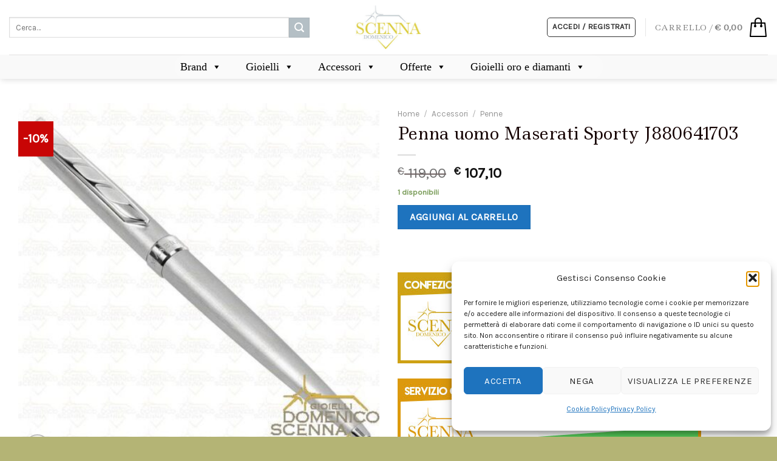

--- FILE ---
content_type: text/html; charset=UTF-8
request_url: https://gioiellidomenicoscenna.it/penna-uomo-maserati-sporty-j880641703/
body_size: 84215
content:

<!DOCTYPE html>
<html lang="it-IT" class="loading-site no-js">
<head>
	<meta charset="UTF-8" />
	<link rel="profile" href="http://gmpg.org/xfn/11" />
	<link rel="pingback" href="https://gioiellidomenicoscenna.it/xmlrpc.php" />

	<script>(function(html){html.className = html.className.replace(/\bno-js\b/,'js')})(document.documentElement);</script>
<meta name='robots' content='index, follow, max-image-preview:large, max-snippet:-1, max-video-preview:-1' />
<meta name="viewport" content="width=device-width, initial-scale=1, maximum-scale=1" />
<!-- Google Tag Manager by PYS -->
    <script data-cfasync="false" data-pagespeed-no-defer>
	    window.dataLayerPYS = window.dataLayerPYS || [];
	</script>
<!-- End Google Tag Manager by PYS -->
	<!-- This site is optimized with the Yoast SEO plugin v26.8 - https://yoast.com/product/yoast-seo-wordpress/ -->
	<title>Penna uomo Maserati Sporty J880641703 - Gioielli Domenico Scenna</title>
	<meta name="description" content="Penna uomo Maserati Sporty J880641703 modello penna a sfera di colore argento, realizzata in ottone. Scopri tutta la collezione Maserati" />
	<link rel="canonical" href="https://gioiellidomenicoscenna.it/penna-uomo-maserati-sporty-j880641703/" />
	<meta property="og:locale" content="it_IT" />
	<meta property="og:type" content="article" />
	<meta property="og:title" content="Penna uomo Maserati Sporty J880641703 - Gioielli Domenico Scenna" />
	<meta property="og:description" content="Penna uomo Maserati Sporty J880641703 modello penna a sfera di colore argento, realizzata in ottone. Scopri tutta la collezione Maserati" />
	<meta property="og:url" content="https://gioiellidomenicoscenna.it/penna-uomo-maserati-sporty-j880641703/" />
	<meta property="og:site_name" content="Gioielli Domenico Scenna" />
	<meta property="article:publisher" content="https://www.facebook.com/GioielliDomenicoScenna" />
	<meta property="article:modified_time" content="2021-08-26T08:15:43+00:00" />
	<meta property="og:image" content="https://gioiellidomenicoscenna.it/wp-content/uploads/2019/05/J880641703.jpg" />
	<meta property="og:image:width" content="600" />
	<meta property="og:image:height" content="600" />
	<meta property="og:image:type" content="image/jpeg" />
	<meta name="twitter:card" content="summary_large_image" />
	<script type="application/ld+json" class="yoast-schema-graph">{"@context":"https://schema.org","@graph":[{"@type":"WebPage","@id":"https://gioiellidomenicoscenna.it/penna-uomo-maserati-sporty-j880641703/","url":"https://gioiellidomenicoscenna.it/penna-uomo-maserati-sporty-j880641703/","name":"Penna uomo Maserati Sporty J880641703 - Gioielli Domenico Scenna","isPartOf":{"@id":"https://gioiellidomenicoscenna.it/#website"},"primaryImageOfPage":{"@id":"https://gioiellidomenicoscenna.it/penna-uomo-maserati-sporty-j880641703/#primaryimage"},"image":{"@id":"https://gioiellidomenicoscenna.it/penna-uomo-maserati-sporty-j880641703/#primaryimage"},"thumbnailUrl":"https://gioiellidomenicoscenna.it/wp-content/uploads/2019/05/J880641703.jpg","datePublished":"2019-05-25T17:14:37+00:00","dateModified":"2021-08-26T08:15:43+00:00","description":"Penna uomo Maserati Sporty J880641703 modello penna a sfera di colore argento, realizzata in ottone. Scopri tutta la collezione Maserati","breadcrumb":{"@id":"https://gioiellidomenicoscenna.it/penna-uomo-maserati-sporty-j880641703/#breadcrumb"},"inLanguage":"it-IT","potentialAction":[{"@type":"ReadAction","target":["https://gioiellidomenicoscenna.it/penna-uomo-maserati-sporty-j880641703/"]}]},{"@type":"ImageObject","inLanguage":"it-IT","@id":"https://gioiellidomenicoscenna.it/penna-uomo-maserati-sporty-j880641703/#primaryimage","url":"https://gioiellidomenicoscenna.it/wp-content/uploads/2019/05/J880641703.jpg","contentUrl":"https://gioiellidomenicoscenna.it/wp-content/uploads/2019/05/J880641703.jpg","width":600,"height":600},{"@type":"BreadcrumbList","@id":"https://gioiellidomenicoscenna.it/penna-uomo-maserati-sporty-j880641703/#breadcrumb","itemListElement":[{"@type":"ListItem","position":1,"name":"Home","item":"https://gioiellidomenicoscenna.it/"},{"@type":"ListItem","position":2,"name":"Shop","item":"https://gioiellidomenicoscenna.it/shop-online/"},{"@type":"ListItem","position":3,"name":"Penna uomo Maserati Sporty J880641703"}]},{"@type":"WebSite","@id":"https://gioiellidomenicoscenna.it/#website","url":"https://gioiellidomenicoscenna.it/","name":"Gioielli Domenico Scenna","description":"&quot;Eleganza Intemporale, Luminosa Maestria.&quot;","publisher":{"@id":"https://gioiellidomenicoscenna.it/#organization"},"potentialAction":[{"@type":"SearchAction","target":{"@type":"EntryPoint","urlTemplate":"https://gioiellidomenicoscenna.it/?s={search_term_string}"},"query-input":{"@type":"PropertyValueSpecification","valueRequired":true,"valueName":"search_term_string"}}],"inLanguage":"it-IT"},{"@type":"Organization","@id":"https://gioiellidomenicoscenna.it/#organization","name":"Gioielli Domenico Scenna","url":"https://gioiellidomenicoscenna.it/","logo":{"@type":"ImageObject","inLanguage":"it-IT","@id":"https://gioiellidomenicoscenna.it/#/schema/logo/image/","url":"https://gioiellidomenicoscenna.it/wp-content/uploads/2023/04/logoweb-e1591171321801_clipped_rev_1.png","contentUrl":"https://gioiellidomenicoscenna.it/wp-content/uploads/2023/04/logoweb-e1591171321801_clipped_rev_1.png","width":244,"height":150,"caption":"Gioielli Domenico Scenna"},"image":{"@id":"https://gioiellidomenicoscenna.it/#/schema/logo/image/"},"sameAs":["https://www.facebook.com/GioielliDomenicoScenna","https://www.instagram.com/gioielli_domenicoscenna/?hl=fr"]}]}</script>
	<!-- / Yoast SEO plugin. -->


<script type='application/javascript'  id='pys-version-script'>console.log('PixelYourSite Free version 11.1.5.2');</script>
<link rel='dns-prefetch' href='//cdn.jsdelivr.net' />
<link rel='prefetch' href='https://gioiellidomenicoscenna.it/wp-content/themes/flatsome/assets/js/chunk.countup.js?ver=3.16.2' />
<link rel='prefetch' href='https://gioiellidomenicoscenna.it/wp-content/themes/flatsome/assets/js/chunk.sticky-sidebar.js?ver=3.16.2' />
<link rel='prefetch' href='https://gioiellidomenicoscenna.it/wp-content/themes/flatsome/assets/js/chunk.tooltips.js?ver=3.16.2' />
<link rel='prefetch' href='https://gioiellidomenicoscenna.it/wp-content/themes/flatsome/assets/js/chunk.vendors-popups.js?ver=3.16.2' />
<link rel='prefetch' href='https://gioiellidomenicoscenna.it/wp-content/themes/flatsome/assets/js/chunk.vendors-slider.js?ver=3.16.2' />
<link rel="alternate" type="application/rss+xml" title="Gioielli Domenico Scenna &raquo; Feed" href="https://gioiellidomenicoscenna.it/feed/" />
<link rel="alternate" type="application/rss+xml" title="Gioielli Domenico Scenna &raquo; Feed dei commenti" href="https://gioiellidomenicoscenna.it/comments/feed/" />
<link rel="alternate" title="oEmbed (JSON)" type="application/json+oembed" href="https://gioiellidomenicoscenna.it/wp-json/oembed/1.0/embed?url=https%3A%2F%2Fgioiellidomenicoscenna.it%2Fpenna-uomo-maserati-sporty-j880641703%2F" />
<link rel="alternate" title="oEmbed (XML)" type="text/xml+oembed" href="https://gioiellidomenicoscenna.it/wp-json/oembed/1.0/embed?url=https%3A%2F%2Fgioiellidomenicoscenna.it%2Fpenna-uomo-maserati-sporty-j880641703%2F&#038;format=xml" />
<style id='wp-img-auto-sizes-contain-inline-css' type='text/css'>
img:is([sizes=auto i],[sizes^="auto," i]){contain-intrinsic-size:3000px 1500px}
/*# sourceURL=wp-img-auto-sizes-contain-inline-css */
</style>
<link rel='stylesheet' id='sbi_styles-css' href='https://gioiellidomenicoscenna.it/wp-content/plugins/instagram-feed/css/sbi-styles.min.css?ver=6.10.0' type='text/css' media='all' />
<style id='wp-emoji-styles-inline-css' type='text/css'>

	img.wp-smiley, img.emoji {
		display: inline !important;
		border: none !important;
		box-shadow: none !important;
		height: 1em !important;
		width: 1em !important;
		margin: 0 0.07em !important;
		vertical-align: -0.1em !important;
		background: none !important;
		padding: 0 !important;
	}
/*# sourceURL=wp-emoji-styles-inline-css */
</style>
<style id='wp-block-library-inline-css' type='text/css'>
:root{--wp-block-synced-color:#7a00df;--wp-block-synced-color--rgb:122,0,223;--wp-bound-block-color:var(--wp-block-synced-color);--wp-editor-canvas-background:#ddd;--wp-admin-theme-color:#007cba;--wp-admin-theme-color--rgb:0,124,186;--wp-admin-theme-color-darker-10:#006ba1;--wp-admin-theme-color-darker-10--rgb:0,107,160.5;--wp-admin-theme-color-darker-20:#005a87;--wp-admin-theme-color-darker-20--rgb:0,90,135;--wp-admin-border-width-focus:2px}@media (min-resolution:192dpi){:root{--wp-admin-border-width-focus:1.5px}}.wp-element-button{cursor:pointer}:root .has-very-light-gray-background-color{background-color:#eee}:root .has-very-dark-gray-background-color{background-color:#313131}:root .has-very-light-gray-color{color:#eee}:root .has-very-dark-gray-color{color:#313131}:root .has-vivid-green-cyan-to-vivid-cyan-blue-gradient-background{background:linear-gradient(135deg,#00d084,#0693e3)}:root .has-purple-crush-gradient-background{background:linear-gradient(135deg,#34e2e4,#4721fb 50%,#ab1dfe)}:root .has-hazy-dawn-gradient-background{background:linear-gradient(135deg,#faaca8,#dad0ec)}:root .has-subdued-olive-gradient-background{background:linear-gradient(135deg,#fafae1,#67a671)}:root .has-atomic-cream-gradient-background{background:linear-gradient(135deg,#fdd79a,#004a59)}:root .has-nightshade-gradient-background{background:linear-gradient(135deg,#330968,#31cdcf)}:root .has-midnight-gradient-background{background:linear-gradient(135deg,#020381,#2874fc)}:root{--wp--preset--font-size--normal:16px;--wp--preset--font-size--huge:42px}.has-regular-font-size{font-size:1em}.has-larger-font-size{font-size:2.625em}.has-normal-font-size{font-size:var(--wp--preset--font-size--normal)}.has-huge-font-size{font-size:var(--wp--preset--font-size--huge)}.has-text-align-center{text-align:center}.has-text-align-left{text-align:left}.has-text-align-right{text-align:right}.has-fit-text{white-space:nowrap!important}#end-resizable-editor-section{display:none}.aligncenter{clear:both}.items-justified-left{justify-content:flex-start}.items-justified-center{justify-content:center}.items-justified-right{justify-content:flex-end}.items-justified-space-between{justify-content:space-between}.screen-reader-text{border:0;clip-path:inset(50%);height:1px;margin:-1px;overflow:hidden;padding:0;position:absolute;width:1px;word-wrap:normal!important}.screen-reader-text:focus{background-color:#ddd;clip-path:none;color:#444;display:block;font-size:1em;height:auto;left:5px;line-height:normal;padding:15px 23px 14px;text-decoration:none;top:5px;width:auto;z-index:100000}html :where(.has-border-color){border-style:solid}html :where([style*=border-top-color]){border-top-style:solid}html :where([style*=border-right-color]){border-right-style:solid}html :where([style*=border-bottom-color]){border-bottom-style:solid}html :where([style*=border-left-color]){border-left-style:solid}html :where([style*=border-width]){border-style:solid}html :where([style*=border-top-width]){border-top-style:solid}html :where([style*=border-right-width]){border-right-style:solid}html :where([style*=border-bottom-width]){border-bottom-style:solid}html :where([style*=border-left-width]){border-left-style:solid}html :where(img[class*=wp-image-]){height:auto;max-width:100%}:where(figure){margin:0 0 1em}html :where(.is-position-sticky){--wp-admin--admin-bar--position-offset:var(--wp-admin--admin-bar--height,0px)}@media screen and (max-width:600px){html :where(.is-position-sticky){--wp-admin--admin-bar--position-offset:0px}}
/*# sourceURL=/wp-includes/css/dist/block-library/common.min.css */
</style>
<style id='classic-theme-styles-inline-css' type='text/css'>
/*! This file is auto-generated */
.wp-block-button__link{color:#fff;background-color:#32373c;border-radius:9999px;box-shadow:none;text-decoration:none;padding:calc(.667em + 2px) calc(1.333em + 2px);font-size:1.125em}.wp-block-file__button{background:#32373c;color:#fff;text-decoration:none}
/*# sourceURL=/wp-includes/css/classic-themes.min.css */
</style>
<link rel='stylesheet' id='cr-frontend-css-css' href='https://gioiellidomenicoscenna.it/wp-content/plugins/customer-reviews-woocommerce/css/frontend.css?ver=5.97.0' type='text/css' media='all' />
<link rel='stylesheet' id='photoswipe-css' href='https://gioiellidomenicoscenna.it/wp-content/plugins/woocommerce/assets/css/photoswipe/photoswipe.min.css?ver=10.4.3' type='text/css' media='all' />
<link rel='stylesheet' id='photoswipe-default-skin-css' href='https://gioiellidomenicoscenna.it/wp-content/plugins/woocommerce/assets/css/photoswipe/default-skin/default-skin.min.css?ver=10.4.3' type='text/css' media='all' />
<style id='woocommerce-inline-inline-css' type='text/css'>
.woocommerce form .form-row .required { visibility: visible; }
/*# sourceURL=woocommerce-inline-inline-css */
</style>
<link rel='stylesheet' id='cmplz-general-css' href='https://gioiellidomenicoscenna.it/wp-content/plugins/complianz-gdpr/assets/css/cookieblocker.min.css?ver=1765979321' type='text/css' media='all' />
<link rel='stylesheet' id='megamenu-css' href='https://gioiellidomenicoscenna.it/wp-content/uploads/maxmegamenu/style.css?ver=0773e3' type='text/css' media='all' />
<link rel='stylesheet' id='dashicons-css' href='https://gioiellidomenicoscenna.it/wp-includes/css/dashicons.min.css?ver=6.9' type='text/css' media='all' />
<link rel='stylesheet' id='elementor-icons-css' href='https://gioiellidomenicoscenna.it/wp-content/plugins/elementor/assets/lib/eicons/css/elementor-icons.min.css?ver=5.46.0' type='text/css' media='all' />
<link rel='stylesheet' id='elementor-frontend-css' href='https://gioiellidomenicoscenna.it/wp-content/plugins/elementor/assets/css/frontend.min.css?ver=3.34.2' type='text/css' media='all' />
<link rel='stylesheet' id='elementor-post-39485-css' href='https://gioiellidomenicoscenna.it/wp-content/uploads/elementor/css/post-39485.css?ver=1769000933' type='text/css' media='all' />
<link rel='stylesheet' id='sbistyles-css' href='https://gioiellidomenicoscenna.it/wp-content/plugins/instagram-feed/css/sbi-styles.min.css?ver=6.10.0' type='text/css' media='all' />
<link rel='stylesheet' id='pwb-styles-frontend-css' href='https://gioiellidomenicoscenna.it/wp-content/plugins/perfect-woocommerce-brands/build/frontend/css/style.css?ver=3.6.8' type='text/css' media='all' />
<link rel='stylesheet' id='wc-ppcp-style-css' href='https://gioiellidomenicoscenna.it/wp-content/plugins/pymntpl-paypal-woocommerce/build/css/styles.css?ver=2.0.9' type='text/css' media='all' />
<link rel='stylesheet' id='wc_stripe_express_checkout_style-css' href='https://gioiellidomenicoscenna.it/wp-content/plugins/woocommerce-gateway-stripe/build/express-checkout.css?ver=f49792bd42ded7e3e1cb' type='text/css' media='all' />
<link rel='stylesheet' id='flatsome-main-css' href='https://gioiellidomenicoscenna.it/wp-content/themes/flatsome/assets/css/flatsome.css?ver=3.16.2' type='text/css' media='all' />
<style id='flatsome-main-inline-css' type='text/css'>
@font-face {
				font-family: "fl-icons";
				font-display: block;
				src: url(https://gioiellidomenicoscenna.it/wp-content/themes/flatsome/assets/css/icons/fl-icons.eot?v=3.16.2);
				src:
					url(https://gioiellidomenicoscenna.it/wp-content/themes/flatsome/assets/css/icons/fl-icons.eot#iefix?v=3.16.2) format("embedded-opentype"),
					url(https://gioiellidomenicoscenna.it/wp-content/themes/flatsome/assets/css/icons/fl-icons.woff2?v=3.16.2) format("woff2"),
					url(https://gioiellidomenicoscenna.it/wp-content/themes/flatsome/assets/css/icons/fl-icons.ttf?v=3.16.2) format("truetype"),
					url(https://gioiellidomenicoscenna.it/wp-content/themes/flatsome/assets/css/icons/fl-icons.woff?v=3.16.2) format("woff"),
					url(https://gioiellidomenicoscenna.it/wp-content/themes/flatsome/assets/css/icons/fl-icons.svg?v=3.16.2#fl-icons) format("svg");
			}
/*# sourceURL=flatsome-main-inline-css */
</style>
<link rel='stylesheet' id='flatsome-shop-css' href='https://gioiellidomenicoscenna.it/wp-content/themes/flatsome/assets/css/flatsome-shop.css?ver=3.16.2' type='text/css' media='all' />
<link rel='stylesheet' id='flatsome-style-css' href='https://gioiellidomenicoscenna.it/wp-content/themes/flatsome-child/style.css?ver=3.0' type='text/css' media='all' />
<link rel='stylesheet' id='elementor-gf-local-roboto-css' href='https://gioiellidomenicoscenna.it/wp-content/uploads/elementor/google-fonts/css/roboto.css?ver=1744978085' type='text/css' media='all' />
<link rel='stylesheet' id='elementor-gf-local-robotoslab-css' href='https://gioiellidomenicoscenna.it/wp-content/uploads/elementor/google-fonts/css/robotoslab.css?ver=1744978089' type='text/css' media='all' />
<script type="text/javascript" id="jquery-core-js-extra">
/* <![CDATA[ */
var pysFacebookRest = {"restApiUrl":"https://gioiellidomenicoscenna.it/wp-json/pys-facebook/v1/event","debug":""};
//# sourceURL=jquery-core-js-extra
/* ]]> */
</script>
<script type="text/javascript" src="https://gioiellidomenicoscenna.it/wp-includes/js/jquery/jquery.min.js?ver=3.7.1" id="jquery-core-js"></script>
<script type="text/javascript" src="https://gioiellidomenicoscenna.it/wp-includes/js/jquery/jquery-migrate.min.js?ver=3.4.1" id="jquery-migrate-js"></script>
<script type="text/javascript" src="https://gioiellidomenicoscenna.it/wp-content/plugins/woocommerce/assets/js/photoswipe/photoswipe.min.js?ver=4.1.1-wc.10.4.3" id="wc-photoswipe-js" defer="defer" data-wp-strategy="defer"></script>
<script type="text/javascript" src="https://gioiellidomenicoscenna.it/wp-content/plugins/woocommerce/assets/js/photoswipe/photoswipe-ui-default.min.js?ver=4.1.1-wc.10.4.3" id="wc-photoswipe-ui-default-js" defer="defer" data-wp-strategy="defer"></script>
<script type="text/javascript" id="wc-single-product-js-extra">
/* <![CDATA[ */
var wc_single_product_params = {"i18n_required_rating_text":"Seleziona una valutazione","i18n_rating_options":["1 stella su 5","2 stelle su 5","3 stelle su 5","4 stelle su 5","5 stelle su 5"],"i18n_product_gallery_trigger_text":"Visualizza la galleria di immagini a schermo intero","review_rating_required":"yes","flexslider":{"rtl":false,"animation":"slide","smoothHeight":true,"directionNav":false,"controlNav":"thumbnails","slideshow":false,"animationSpeed":500,"animationLoop":false,"allowOneSlide":false},"zoom_enabled":"","zoom_options":[],"photoswipe_enabled":"1","photoswipe_options":{"shareEl":false,"closeOnScroll":false,"history":false,"hideAnimationDuration":0,"showAnimationDuration":0},"flexslider_enabled":""};
//# sourceURL=wc-single-product-js-extra
/* ]]> */
</script>
<script type="text/javascript" src="https://gioiellidomenicoscenna.it/wp-content/plugins/woocommerce/assets/js/frontend/single-product.min.js?ver=10.4.3" id="wc-single-product-js" defer="defer" data-wp-strategy="defer"></script>
<script type="text/javascript" src="https://gioiellidomenicoscenna.it/wp-content/plugins/woocommerce/assets/js/jquery-blockui/jquery.blockUI.min.js?ver=2.7.0-wc.10.4.3" id="wc-jquery-blockui-js" defer="defer" data-wp-strategy="defer"></script>
<script type="text/javascript" src="https://gioiellidomenicoscenna.it/wp-content/plugins/woocommerce/assets/js/js-cookie/js.cookie.min.js?ver=2.1.4-wc.10.4.3" id="wc-js-cookie-js" defer="defer" data-wp-strategy="defer"></script>
<script type="text/javascript" id="woocommerce-js-extra">
/* <![CDATA[ */
var woocommerce_params = {"ajax_url":"/wp-admin/admin-ajax.php","wc_ajax_url":"/?wc-ajax=%%endpoint%%","i18n_password_show":"Mostra password","i18n_password_hide":"Nascondi password"};
//# sourceURL=woocommerce-js-extra
/* ]]> */
</script>
<script type="text/javascript" src="https://gioiellidomenicoscenna.it/wp-content/plugins/woocommerce/assets/js/frontend/woocommerce.min.js?ver=10.4.3" id="woocommerce-js" defer="defer" data-wp-strategy="defer"></script>
<script type="text/javascript" id="WCPAY_ASSETS-js-extra">
/* <![CDATA[ */
var wcpayAssets = {"url":"https://gioiellidomenicoscenna.it/wp-content/plugins/woocommerce-payments/dist/"};
//# sourceURL=WCPAY_ASSETS-js-extra
/* ]]> */
</script>
<script data-service="facebook" data-category="marketing" type="text/plain" data-cmplz-src="https://gioiellidomenicoscenna.it/wp-content/plugins/pixelyoursite/dist/scripts/jquery.bind-first-0.2.3.min.js?ver=0.2.3" id="jquery-bind-first-js"></script>
<script data-service="facebook" data-category="marketing" type="text/plain" data-cmplz-src="https://gioiellidomenicoscenna.it/wp-content/plugins/pixelyoursite/dist/scripts/js.cookie-2.1.3.min.js?ver=2.1.3" id="js-cookie-pys-js"></script>
<script data-service="facebook" data-category="marketing" type="text/plain" data-cmplz-src="https://gioiellidomenicoscenna.it/wp-content/plugins/pixelyoursite/dist/scripts/tld.min.js?ver=2.3.1" id="js-tld-js"></script>
<script data-service="facebook" data-category="marketing" type="text/plain" id="pys-js-extra">
/* <![CDATA[ */
var pysOptions = {"staticEvents":{"facebook":{"woo_view_content":[{"delay":0,"type":"static","name":"ViewContent","pixelIds":["322195433166981"],"eventID":"36ebf496-5cb7-43bc-8e55-65b5f2492577","params":{"content_ids":["8033288799481_11301"],"content_type":"product","content_name":"Penna uomo Maserati Sporty J880641703","category_name":"Penne","value":"107.1","currency":"EUR","product_price":"107.1","page_title":"Penna uomo Maserati Sporty J880641703","post_type":"product","post_id":11301,"plugin":"PixelYourSite","user_role":"guest","event_url":"gioiellidomenicoscenna.it/penna-uomo-maserati-sporty-j880641703/"},"e_id":"woo_view_content","ids":[],"hasTimeWindow":false,"timeWindow":0,"woo_order":"","edd_order":""}],"init_event":[{"delay":0,"type":"static","ajaxFire":false,"name":"PageView","pixelIds":["322195433166981"],"eventID":"a97f3545-e917-4f50-8f49-d468a32e3928","params":{"page_title":"Penna uomo Maserati Sporty J880641703","post_type":"product","post_id":11301,"plugin":"PixelYourSite","user_role":"guest","event_url":"gioiellidomenicoscenna.it/penna-uomo-maserati-sporty-j880641703/"},"e_id":"init_event","ids":[],"hasTimeWindow":false,"timeWindow":0,"woo_order":"","edd_order":""}]},"ga":{"woo_view_content":[{"delay":0,"type":"static","name":"view_item","trackingIds":["G-5GPKB4SB10"],"eventID":"36ebf496-5cb7-43bc-8e55-65b5f2492577","params":{"event_category":"ecommerce","currency":"EUR","items":[{"item_id":"11301","item_name":"Penna uomo Maserati Sporty J880641703","quantity":1,"price":"107.1","item_category":"Penne"}],"value":"107.1","page_title":"Penna uomo Maserati Sporty J880641703","post_type":"product","post_id":11301,"plugin":"PixelYourSite","user_role":"guest","event_url":"gioiellidomenicoscenna.it/penna-uomo-maserati-sporty-j880641703/"},"e_id":"woo_view_content","ids":[],"hasTimeWindow":false,"timeWindow":0,"pixelIds":[],"woo_order":"","edd_order":""}]}},"dynamicEvents":{"automatic_event_form":{"facebook":{"delay":0,"type":"dyn","name":"Form","pixelIds":["322195433166981"],"eventID":"0d5ab2f6-6c76-4e2b-a446-7ecb8c28be72","params":{"page_title":"Penna uomo Maserati Sporty J880641703","post_type":"product","post_id":11301,"plugin":"PixelYourSite","user_role":"guest","event_url":"gioiellidomenicoscenna.it/penna-uomo-maserati-sporty-j880641703/"},"e_id":"automatic_event_form","ids":[],"hasTimeWindow":false,"timeWindow":0,"woo_order":"","edd_order":""},"ga":{"delay":0,"type":"dyn","name":"Form","trackingIds":["G-5GPKB4SB10"],"eventID":"0d5ab2f6-6c76-4e2b-a446-7ecb8c28be72","params":{"page_title":"Penna uomo Maserati Sporty J880641703","post_type":"product","post_id":11301,"plugin":"PixelYourSite","user_role":"guest","event_url":"gioiellidomenicoscenna.it/penna-uomo-maserati-sporty-j880641703/"},"e_id":"automatic_event_form","ids":[],"hasTimeWindow":false,"timeWindow":0,"pixelIds":[],"woo_order":"","edd_order":""}},"automatic_event_download":{"facebook":{"delay":0,"type":"dyn","name":"Download","extensions":["","doc","exe","js","pdf","ppt","tgz","zip","xls"],"pixelIds":["322195433166981"],"eventID":"b69120b9-19a0-49c8-a72b-b04ac97d2c74","params":{"page_title":"Penna uomo Maserati Sporty J880641703","post_type":"product","post_id":11301,"plugin":"PixelYourSite","user_role":"guest","event_url":"gioiellidomenicoscenna.it/penna-uomo-maserati-sporty-j880641703/"},"e_id":"automatic_event_download","ids":[],"hasTimeWindow":false,"timeWindow":0,"woo_order":"","edd_order":""},"ga":{"delay":0,"type":"dyn","name":"Download","extensions":["","doc","exe","js","pdf","ppt","tgz","zip","xls"],"trackingIds":["G-5GPKB4SB10"],"eventID":"b69120b9-19a0-49c8-a72b-b04ac97d2c74","params":{"page_title":"Penna uomo Maserati Sporty J880641703","post_type":"product","post_id":11301,"plugin":"PixelYourSite","user_role":"guest","event_url":"gioiellidomenicoscenna.it/penna-uomo-maserati-sporty-j880641703/"},"e_id":"automatic_event_download","ids":[],"hasTimeWindow":false,"timeWindow":0,"pixelIds":[],"woo_order":"","edd_order":""}},"automatic_event_comment":{"facebook":{"delay":0,"type":"dyn","name":"Comment","pixelIds":["322195433166981"],"eventID":"6ce4b1e1-f3b5-4057-b150-cb635ee8af61","params":{"page_title":"Penna uomo Maserati Sporty J880641703","post_type":"product","post_id":11301,"plugin":"PixelYourSite","user_role":"guest","event_url":"gioiellidomenicoscenna.it/penna-uomo-maserati-sporty-j880641703/"},"e_id":"automatic_event_comment","ids":[],"hasTimeWindow":false,"timeWindow":0,"woo_order":"","edd_order":""},"ga":{"delay":0,"type":"dyn","name":"Comment","trackingIds":["G-5GPKB4SB10"],"eventID":"6ce4b1e1-f3b5-4057-b150-cb635ee8af61","params":{"page_title":"Penna uomo Maserati Sporty J880641703","post_type":"product","post_id":11301,"plugin":"PixelYourSite","user_role":"guest","event_url":"gioiellidomenicoscenna.it/penna-uomo-maserati-sporty-j880641703/"},"e_id":"automatic_event_comment","ids":[],"hasTimeWindow":false,"timeWindow":0,"pixelIds":[],"woo_order":"","edd_order":""}},"automatic_event_scroll":{"facebook":{"delay":0,"type":"dyn","name":"PageScroll","scroll_percent":50,"pixelIds":["322195433166981"],"eventID":"b2481b4b-ec6e-4a89-8751-ffe46efefd37","params":{"page_title":"Penna uomo Maserati Sporty J880641703","post_type":"product","post_id":11301,"plugin":"PixelYourSite","user_role":"guest","event_url":"gioiellidomenicoscenna.it/penna-uomo-maserati-sporty-j880641703/"},"e_id":"automatic_event_scroll","ids":[],"hasTimeWindow":false,"timeWindow":0,"woo_order":"","edd_order":""},"ga":{"delay":0,"type":"dyn","name":"PageScroll","scroll_percent":50,"trackingIds":["G-5GPKB4SB10"],"eventID":"b2481b4b-ec6e-4a89-8751-ffe46efefd37","params":{"page_title":"Penna uomo Maserati Sporty J880641703","post_type":"product","post_id":11301,"plugin":"PixelYourSite","user_role":"guest","event_url":"gioiellidomenicoscenna.it/penna-uomo-maserati-sporty-j880641703/"},"e_id":"automatic_event_scroll","ids":[],"hasTimeWindow":false,"timeWindow":0,"pixelIds":[],"woo_order":"","edd_order":""}},"automatic_event_time_on_page":{"facebook":{"delay":0,"type":"dyn","name":"TimeOnPage","time_on_page":30,"pixelIds":["322195433166981"],"eventID":"7b5d7450-f7f9-4d53-8b42-dba867bde883","params":{"page_title":"Penna uomo Maserati Sporty J880641703","post_type":"product","post_id":11301,"plugin":"PixelYourSite","user_role":"guest","event_url":"gioiellidomenicoscenna.it/penna-uomo-maserati-sporty-j880641703/"},"e_id":"automatic_event_time_on_page","ids":[],"hasTimeWindow":false,"timeWindow":0,"woo_order":"","edd_order":""},"ga":{"delay":0,"type":"dyn","name":"TimeOnPage","time_on_page":30,"trackingIds":["G-5GPKB4SB10"],"eventID":"7b5d7450-f7f9-4d53-8b42-dba867bde883","params":{"page_title":"Penna uomo Maserati Sporty J880641703","post_type":"product","post_id":11301,"plugin":"PixelYourSite","user_role":"guest","event_url":"gioiellidomenicoscenna.it/penna-uomo-maserati-sporty-j880641703/"},"e_id":"automatic_event_time_on_page","ids":[],"hasTimeWindow":false,"timeWindow":0,"pixelIds":[],"woo_order":"","edd_order":""}},"woo_add_to_cart_on_button_click":{"facebook":{"delay":0,"type":"dyn","name":"AddToCart","pixelIds":["322195433166981"],"eventID":"7042e7b4-be42-4a23-b8ba-0a40735a7665","params":{"page_title":"Penna uomo Maserati Sporty J880641703","post_type":"product","post_id":11301,"plugin":"PixelYourSite","user_role":"guest","event_url":"gioiellidomenicoscenna.it/penna-uomo-maserati-sporty-j880641703/"},"e_id":"woo_add_to_cart_on_button_click","ids":[],"hasTimeWindow":false,"timeWindow":0,"woo_order":"","edd_order":""},"ga":{"delay":0,"type":"dyn","name":"add_to_cart","trackingIds":["G-5GPKB4SB10"],"eventID":"7042e7b4-be42-4a23-b8ba-0a40735a7665","params":{"page_title":"Penna uomo Maserati Sporty J880641703","post_type":"product","post_id":11301,"plugin":"PixelYourSite","user_role":"guest","event_url":"gioiellidomenicoscenna.it/penna-uomo-maserati-sporty-j880641703/"},"e_id":"woo_add_to_cart_on_button_click","ids":[],"hasTimeWindow":false,"timeWindow":0,"pixelIds":[],"woo_order":"","edd_order":""}}},"triggerEvents":[],"triggerEventTypes":[],"facebook":{"pixelIds":["322195433166981"],"advancedMatching":[],"advancedMatchingEnabled":true,"removeMetadata":false,"wooVariableAsSimple":false,"serverApiEnabled":true,"wooCRSendFromServer":false,"send_external_id":null,"enabled_medical":false,"do_not_track_medical_param":["event_url","post_title","page_title","landing_page","content_name","categories","category_name","tags"],"meta_ldu":false},"ga":{"trackingIds":["G-5GPKB4SB10"],"commentEventEnabled":true,"downloadEnabled":true,"formEventEnabled":true,"crossDomainEnabled":false,"crossDomainAcceptIncoming":false,"crossDomainDomains":[],"isDebugEnabled":[],"serverContainerUrls":{"G-5GPKB4SB10":{"enable_server_container":"","server_container_url":"","transport_url":""}},"additionalConfig":{"G-5GPKB4SB10":{"first_party_collection":true}},"disableAdvertisingFeatures":false,"disableAdvertisingPersonalization":false,"wooVariableAsSimple":true,"custom_page_view_event":false},"debug":"","siteUrl":"https://gioiellidomenicoscenna.it","ajaxUrl":"https://gioiellidomenicoscenna.it/wp-admin/admin-ajax.php","ajax_event":"2e37770702","enable_remove_download_url_param":"1","cookie_duration":"7","last_visit_duration":"60","enable_success_send_form":"","ajaxForServerEvent":"1","ajaxForServerStaticEvent":"1","useSendBeacon":"1","send_external_id":"1","external_id_expire":"180","track_cookie_for_subdomains":"1","google_consent_mode":"1","gdpr":{"ajax_enabled":false,"all_disabled_by_api":false,"facebook_disabled_by_api":false,"analytics_disabled_by_api":false,"google_ads_disabled_by_api":false,"pinterest_disabled_by_api":false,"bing_disabled_by_api":false,"reddit_disabled_by_api":false,"externalID_disabled_by_api":false,"facebook_prior_consent_enabled":true,"analytics_prior_consent_enabled":true,"google_ads_prior_consent_enabled":null,"pinterest_prior_consent_enabled":true,"bing_prior_consent_enabled":true,"cookiebot_integration_enabled":false,"cookiebot_facebook_consent_category":"marketing","cookiebot_analytics_consent_category":"statistics","cookiebot_tiktok_consent_category":"marketing","cookiebot_google_ads_consent_category":"marketing","cookiebot_pinterest_consent_category":"marketing","cookiebot_bing_consent_category":"marketing","consent_magic_integration_enabled":false,"real_cookie_banner_integration_enabled":false,"cookie_notice_integration_enabled":false,"cookie_law_info_integration_enabled":false,"analytics_storage":{"enabled":true,"value":"granted","filter":false},"ad_storage":{"enabled":true,"value":"granted","filter":false},"ad_user_data":{"enabled":true,"value":"granted","filter":false},"ad_personalization":{"enabled":true,"value":"granted","filter":false}},"cookie":{"disabled_all_cookie":false,"disabled_start_session_cookie":false,"disabled_advanced_form_data_cookie":false,"disabled_landing_page_cookie":false,"disabled_first_visit_cookie":false,"disabled_trafficsource_cookie":false,"disabled_utmTerms_cookie":false,"disabled_utmId_cookie":false},"tracking_analytics":{"TrafficSource":"direct","TrafficLanding":"undefined","TrafficUtms":[],"TrafficUtmsId":[]},"GATags":{"ga_datalayer_type":"default","ga_datalayer_name":"dataLayerPYS"},"woo":{"enabled":true,"enabled_save_data_to_orders":true,"addToCartOnButtonEnabled":true,"addToCartOnButtonValueEnabled":true,"addToCartOnButtonValueOption":"price","singleProductId":11301,"removeFromCartSelector":"form.woocommerce-cart-form .remove","addToCartCatchMethod":"add_cart_js","is_order_received_page":false,"containOrderId":false},"edd":{"enabled":false},"cache_bypass":"1769038278"};
//# sourceURL=pys-js-extra
/* ]]> */
</script>
<script data-service="facebook" data-category="marketing" type="text/plain" data-cmplz-src="https://gioiellidomenicoscenna.it/wp-content/plugins/pixelyoursite/dist/scripts/public.js?ver=11.1.5.2" id="pys-js"></script>
<link rel="https://api.w.org/" href="https://gioiellidomenicoscenna.it/wp-json/" /><link rel="alternate" title="JSON" type="application/json" href="https://gioiellidomenicoscenna.it/wp-json/wp/v2/product/11301" /><link rel="EditURI" type="application/rsd+xml" title="RSD" href="https://gioiellidomenicoscenna.it/xmlrpc.php?rsd" />
<meta name="generator" content="WordPress 6.9" />
<meta name="generator" content="WooCommerce 10.4.3" />
<link rel='shortlink' href='https://gioiellidomenicoscenna.it/?p=11301' />

<!-- This website runs the Product Feed PRO for WooCommerce by AdTribes.io plugin - version woocommercesea_option_installed_version -->
			<style>.cmplz-hidden {
					display: none !important;
				}</style><style>.bg{opacity: 0; transition: opacity 1s; -webkit-transition: opacity 1s;} .bg-loaded{opacity: 1;}</style><!-- Google tag (gtag.js) - Google Analytics -->
<script type="text/plain" data-service="google-analytics" data-category="statistics" async data-cmplz-src="https://www.googletagmanager.com/gtag/js?id=G-XM46S1WFV2&l=dataLayerPYS">
</script>
<script>
  window.dataLayerPYS = window.dataLayerPYS || [];
  function gtag(){dataLayerPYS.push(arguments);}
  gtag('js', new Date());

  gtag('config', 'G-XM46S1WFV2');
</script>	<noscript><style>.woocommerce-product-gallery{ opacity: 1 !important; }</style></noscript>
	<meta name="generator" content="Elementor 3.34.2; features: additional_custom_breakpoints; settings: css_print_method-external, google_font-enabled, font_display-swap">
<meta name="google-site-verification" content="0FOHLoGImgve4HR7Qes83CbcP_zWus9z2XP1C5eTQA4" />
			<style>
				.e-con.e-parent:nth-of-type(n+4):not(.e-lazyloaded):not(.e-no-lazyload),
				.e-con.e-parent:nth-of-type(n+4):not(.e-lazyloaded):not(.e-no-lazyload) * {
					background-image: none !important;
				}
				@media screen and (max-height: 1024px) {
					.e-con.e-parent:nth-of-type(n+3):not(.e-lazyloaded):not(.e-no-lazyload),
					.e-con.e-parent:nth-of-type(n+3):not(.e-lazyloaded):not(.e-no-lazyload) * {
						background-image: none !important;
					}
				}
				@media screen and (max-height: 640px) {
					.e-con.e-parent:nth-of-type(n+2):not(.e-lazyloaded):not(.e-no-lazyload),
					.e-con.e-parent:nth-of-type(n+2):not(.e-lazyloaded):not(.e-no-lazyload) * {
						background-image: none !important;
					}
				}
			</style>
			<link rel="icon" href="https://gioiellidomenicoscenna.it/wp-content/uploads/2019/10/cropped-favicon-SCENNA-32x32.png" sizes="32x32" />
<link rel="icon" href="https://gioiellidomenicoscenna.it/wp-content/uploads/2019/10/cropped-favicon-SCENNA-192x192.png" sizes="192x192" />
<link rel="apple-touch-icon" href="https://gioiellidomenicoscenna.it/wp-content/uploads/2019/10/cropped-favicon-SCENNA-180x180.png" />
<meta name="msapplication-TileImage" content="https://gioiellidomenicoscenna.it/wp-content/uploads/2019/10/cropped-favicon-SCENNA-270x270.png" />
<style id="custom-css" type="text/css">:root {--primary-color: #ceceb5;}.container-width, .full-width .ubermenu-nav, .container, .row{max-width: 1250px}.row.row-collapse{max-width: 1220px}.row.row-small{max-width: 1242.5px}.row.row-large{max-width: 1280px}.header-main{height: 90px}#logo img{max-height: 90px}#logo{width:200px;}#logo img{padding:9px 0;}.stuck #logo img{padding:5px 0;}.header-bottom{min-height: 40px}.header-top{min-height: 30px}.transparent .header-main{height: 30px}.transparent #logo img{max-height: 30px}.has-transparent + .page-title:first-of-type,.has-transparent + #main > .page-title,.has-transparent + #main > div > .page-title,.has-transparent + #main .page-header-wrapper:first-of-type .page-title{padding-top: 80px;}.header.show-on-scroll,.stuck .header-main{height:70px!important}.stuck #logo img{max-height: 70px!important}.search-form{ width: 100%;}.header-bg-color {background-color: #ffffff}.header-bottom {background-color: #f9f9f9}.top-bar-nav > li > a{line-height: 24px }.header-main .nav > li > a{line-height: 16px }.stuck .header-main .nav > li > a{line-height: 50px }.header-bottom-nav > li > a{line-height: 16px }@media (max-width: 549px) {.header-main{height: 70px}#logo img{max-height: 70px}}.main-menu-overlay{background-color: #adadad}/* Color */.accordion-title.active, .has-icon-bg .icon .icon-inner,.logo a, .primary.is-underline, .primary.is-link, .badge-outline .badge-inner, .nav-outline > li.active> a,.nav-outline >li.active > a, .cart-icon strong,[data-color='primary'], .is-outline.primary{color: #ceceb5;}/* Color !important */[data-text-color="primary"]{color: #ceceb5!important;}/* Background Color */[data-text-bg="primary"]{background-color: #ceceb5;}/* Background */.scroll-to-bullets a,.featured-title, .label-new.menu-item > a:after, .nav-pagination > li > .current,.nav-pagination > li > span:hover,.nav-pagination > li > a:hover,.has-hover:hover .badge-outline .badge-inner,button[type="submit"], .button.wc-forward:not(.checkout):not(.checkout-button), .button.submit-button, .button.primary:not(.is-outline),.featured-table .title,.is-outline:hover, .has-icon:hover .icon-label,.nav-dropdown-bold .nav-column li > a:hover, .nav-dropdown.nav-dropdown-bold > li > a:hover, .nav-dropdown-bold.dark .nav-column li > a:hover, .nav-dropdown.nav-dropdown-bold.dark > li > a:hover, .header-vertical-menu__opener ,.is-outline:hover, .tagcloud a:hover,.grid-tools a, input[type='submit']:not(.is-form), .box-badge:hover .box-text, input.button.alt,.nav-box > li > a:hover,.nav-box > li.active > a,.nav-pills > li.active > a ,.current-dropdown .cart-icon strong, .cart-icon:hover strong, .nav-line-bottom > li > a:before, .nav-line-grow > li > a:before, .nav-line > li > a:before,.banner, .header-top, .slider-nav-circle .flickity-prev-next-button:hover svg, .slider-nav-circle .flickity-prev-next-button:hover .arrow, .primary.is-outline:hover, .button.primary:not(.is-outline), input[type='submit'].primary, input[type='submit'].primary, input[type='reset'].button, input[type='button'].primary, .badge-inner{background-color: #ceceb5;}/* Border */.nav-vertical.nav-tabs > li.active > a,.scroll-to-bullets a.active,.nav-pagination > li > .current,.nav-pagination > li > span:hover,.nav-pagination > li > a:hover,.has-hover:hover .badge-outline .badge-inner,.accordion-title.active,.featured-table,.is-outline:hover, .tagcloud a:hover,blockquote, .has-border, .cart-icon strong:after,.cart-icon strong,.blockUI:before, .processing:before,.loading-spin, .slider-nav-circle .flickity-prev-next-button:hover svg, .slider-nav-circle .flickity-prev-next-button:hover .arrow, .primary.is-outline:hover{border-color: #ceceb5}.nav-tabs > li.active > a{border-top-color: #ceceb5}.widget_shopping_cart_content .blockUI.blockOverlay:before { border-left-color: #ceceb5 }.woocommerce-checkout-review-order .blockUI.blockOverlay:before { border-left-color: #ceceb5 }/* Fill */.slider .flickity-prev-next-button:hover svg,.slider .flickity-prev-next-button:hover .arrow{fill: #ceceb5;}/* Focus */.primary:focus-visible, .submit-button:focus-visible, button[type="submit"]:focus-visible { outline-color: #ceceb5!important; }/* Background Color */[data-icon-label]:after, .secondary.is-underline:hover,.secondary.is-outline:hover,.icon-label,.button.secondary:not(.is-outline),.button.alt:not(.is-outline), .badge-inner.on-sale, .button.checkout, .single_add_to_cart_button, .current .breadcrumb-step{ background-color:#b4bfc5; }[data-text-bg="secondary"]{background-color: #b4bfc5;}/* Color */.secondary.is-underline,.secondary.is-link, .secondary.is-outline,.stars a.active, .star-rating:before, .woocommerce-page .star-rating:before,.star-rating span:before, .color-secondary{color: #b4bfc5}/* Color !important */[data-text-color="secondary"]{color: #b4bfc5!important;}/* Border */.secondary.is-outline:hover{border-color:#b4bfc5}/* Focus */.secondary:focus-visible, .alt:focus-visible { outline-color: #b4bfc5!important; }.success.is-underline:hover,.success.is-outline:hover,.success{background-color: #829b69}.success-color, .success.is-link, .success.is-outline{color: #829b69;}.success-border{border-color: #829b69!important;}/* Color !important */[data-text-color="success"]{color: #829b69!important;}/* Background Color */[data-text-bg="success"]{background-color: #829b69;}.alert.is-underline:hover,.alert.is-outline:hover,.alert{background-color: #eba2a2}.alert.is-link, .alert.is-outline, .color-alert{color: #eba2a2;}/* Color !important */[data-text-color="alert"]{color: #eba2a2!important;}/* Background Color */[data-text-bg="alert"]{background-color: #eba2a2;}body{color: #140000}h1,h2,h3,h4,h5,h6,.heading-font{color: #140000;}body{font-size: 100%;}@media screen and (max-width: 549px){body{font-size: 100%;}}body{font-family: Karla, sans-serif;}body {font-weight: 400;font-style: normal;}.nav > li > a {font-family: Ledger, sans-serif;}.mobile-sidebar-levels-2 .nav > li > ul > li > a {font-family: Ledger, sans-serif;}.nav > li > a,.mobile-sidebar-levels-2 .nav > li > ul > li > a {font-weight: 400;font-style: normal;}h1,h2,h3,h4,h5,h6,.heading-font, .off-canvas-center .nav-sidebar.nav-vertical > li > a{font-family: Ledger, sans-serif;}h1,h2,h3,h4,h5,h6,.heading-font,.banner h1,.banner h2 {font-weight: 400;font-style: normal;}.alt-font{font-family: Karla, sans-serif;}.alt-font {font-weight: 400!important;font-style: normal!important;}.breadcrumbs{text-transform: none;}a{color: #b8b88e;}a:hover{color: #333333;}.tagcloud a:hover{border-color: #333333;background-color: #333333;}.current .breadcrumb-step, [data-icon-label]:after, .button#place_order,.button.checkout,.checkout-button,.single_add_to_cart_button.button{background-color: #1e73be!important }.has-equal-box-heights .box-image {padding-top: 110%;}.badge-inner.on-sale{background-color: #c80505}.shop-page-title.featured-title .title-bg{ background-image: url(https://gioiellidomenicoscenna.it/wp-content/uploads/2019/05/J880641703.jpg)!important;}@media screen and (min-width: 550px){.products .box-vertical .box-image{min-width: 247px!important;width: 247px!important;}}.header-main .social-icons,.header-main .cart-icon strong,.header-main .menu-title,.header-main .header-button > .button.is-outline,.header-main .nav > li > a > i:not(.icon-angle-down){color: #333333!important;}.header-main .header-button > .button.is-outline,.header-main .cart-icon strong:after,.header-main .cart-icon strong{border-color: #333333!important;}.header-main .header-button > .button:not(.is-outline){background-color: #333333!important;}.header-main .current-dropdown .cart-icon strong,.header-main .header-button > .button:hover,.header-main .header-button > .button:hover i,.header-main .header-button > .button:hover span{color:#FFF!important;}.header-main .menu-title:hover,.header-main .social-icons a:hover,.header-main .header-button > .button.is-outline:hover,.header-main .nav > li > a:hover > i:not(.icon-angle-down){color: #777777!important;}.header-main .current-dropdown .cart-icon strong,.header-main .header-button > .button:hover{background-color: #777777!important;}.header-main .current-dropdown .cart-icon strong:after,.header-main .current-dropdown .cart-icon strong,.header-main .header-button > .button:hover{border-color: #777777!important;}.footer-2{background-color: #ffffff}.absolute-footer, html{background-color: rgba(117,117,0,0.54)}button[name='update_cart'] { display: none; }.nav-vertical-fly-out > li + li {border-top-width: 1px; border-top-style: solid;}.label-new.menu-item > a:after{content:"Nuovo";}.label-hot.menu-item > a:after{content:"Hot";}.label-sale.menu-item > a:after{content:"Offerta";}.label-popular.menu-item > a:after{content:"Popolare";}</style>		<style type="text/css" id="wp-custom-css">
			
#mega-menu-item-32720 a, #menu-item-32720 a{
	font-weight: 900!important;
	color: #FF0000!important;
}
#mega-menu-item-27218 a, #menu-item-27218 a{
	font-weight: 900!important;
	color: #FF0000!important;
}
#mega-menu-item-33914 a, #menu-item-33914 a{
	font-weight: 900!important;
	color: #FF0000!important;
}
.wc-proceed-to-checkout a{
	background-color: #000;
}
.social-icons {
    font-size: 1.2em;
    color: #333;
}
.nav>li>a>i {
	color: #fff!important;
}

@media screen and (min-width: 848px) {
#mega-menu-item-34643 {
	display:none!important;	
}
#mega-menu-item-34644 {
	display:none!important;	
}
#mega-menu-item-34645 {
	display:none!important;	
}
}
.product-title a {
	color:#333;
	font-weight:600;
}
.box-text-products ins {
	font-size: 18px;
}

.mfp-content {
	width: 90%!important;
}
a.mega-menu-link:hover {
	background-color:#f1f1f1!important;
}		</style>
		<style id="kirki-inline-styles">/* cyrillic */
@font-face {
  font-family: 'Ledger';
  font-style: normal;
  font-weight: 400;
  font-display: swap;
  src: url(https://gioiellidomenicoscenna.it/wp-content/fonts/ledger/font) format('woff');
  unicode-range: U+0301, U+0400-045F, U+0490-0491, U+04B0-04B1, U+2116;
}
/* latin-ext */
@font-face {
  font-family: 'Ledger';
  font-style: normal;
  font-weight: 400;
  font-display: swap;
  src: url(https://gioiellidomenicoscenna.it/wp-content/fonts/ledger/font) format('woff');
  unicode-range: U+0100-02BA, U+02BD-02C5, U+02C7-02CC, U+02CE-02D7, U+02DD-02FF, U+0304, U+0308, U+0329, U+1D00-1DBF, U+1E00-1E9F, U+1EF2-1EFF, U+2020, U+20A0-20AB, U+20AD-20C0, U+2113, U+2C60-2C7F, U+A720-A7FF;
}
/* latin */
@font-face {
  font-family: 'Ledger';
  font-style: normal;
  font-weight: 400;
  font-display: swap;
  src: url(https://gioiellidomenicoscenna.it/wp-content/fonts/ledger/font) format('woff');
  unicode-range: U+0000-00FF, U+0131, U+0152-0153, U+02BB-02BC, U+02C6, U+02DA, U+02DC, U+0304, U+0308, U+0329, U+2000-206F, U+20AC, U+2122, U+2191, U+2193, U+2212, U+2215, U+FEFF, U+FFFD;
}/* latin-ext */
@font-face {
  font-family: 'Karla';
  font-style: normal;
  font-weight: 400;
  font-display: swap;
  src: url(https://gioiellidomenicoscenna.it/wp-content/fonts/karla/font) format('woff');
  unicode-range: U+0100-02BA, U+02BD-02C5, U+02C7-02CC, U+02CE-02D7, U+02DD-02FF, U+0304, U+0308, U+0329, U+1D00-1DBF, U+1E00-1E9F, U+1EF2-1EFF, U+2020, U+20A0-20AB, U+20AD-20C0, U+2113, U+2C60-2C7F, U+A720-A7FF;
}
/* latin */
@font-face {
  font-family: 'Karla';
  font-style: normal;
  font-weight: 400;
  font-display: swap;
  src: url(https://gioiellidomenicoscenna.it/wp-content/fonts/karla/font) format('woff');
  unicode-range: U+0000-00FF, U+0131, U+0152-0153, U+02BB-02BC, U+02C6, U+02DA, U+02DC, U+0304, U+0308, U+0329, U+2000-206F, U+20AC, U+2122, U+2191, U+2193, U+2212, U+2215, U+FEFF, U+FFFD;
}</style><style type="text/css">/** Mega Menu CSS: fs **/</style>
</head>

<body data-cmplz=1 class="wp-singular product-template-default single single-product postid-11301 wp-theme-flatsome wp-child-theme-flatsome-child theme-flatsome woocommerce woocommerce-page woocommerce-no-js mega-menu-primary full-width header-shadow lightbox nav-dropdown-has-arrow nav-dropdown-has-shadow nav-dropdown-has-border elementor-default elementor-kit-39485">


<a class="skip-link screen-reader-text" href="#main">Skip to content</a>

<div id="wrapper">

	
	<header id="header" class="header header-full-width has-sticky sticky-jump sticky-hide-on-scroll">
		<div class="header-wrapper">
			<div id="masthead" class="header-main show-logo-center hide-for-sticky">
      <div class="header-inner flex-row container logo-center medium-logo-center" role="navigation">

          <!-- Logo -->
          <div id="logo" class="flex-col logo">
            
<!-- Header logo -->
<a href="https://gioiellidomenicoscenna.it/" title="Gioielli Domenico Scenna - &quot;Eleganza Intemporale, Luminosa Maestria.&quot;" rel="home">
		<img width="244" height="150" src="https://gioiellidomenicoscenna.it/wp-content/uploads/2019/10/logoweb-e1591171321801.jpg" class="header_logo header-logo" alt="Gioielli Domenico Scenna"/><img  width="244" height="150" src="https://gioiellidomenicoscenna.it/wp-content/uploads/2019/10/logoweb-e1591171321801.jpg" class="header-logo-dark" alt="Gioielli Domenico Scenna"/></a>
          </div>

          <!-- Mobile Left Elements -->
          <div class="flex-col show-for-medium flex-left">
            <ul class="mobile-nav nav nav-left ">
              <li class="nav-icon has-icon">
  <div class="header-button">		<a href="#" data-open="#main-menu" data-pos="left" data-bg="main-menu-overlay" data-color="dark" class="icon button circle is-outline is-small" aria-label="Menu" aria-controls="main-menu" aria-expanded="false">

		  <i class="icon-menu" ></i>
		  		</a>
	 </div> </li>
            </ul>
          </div>

          <!-- Left Elements -->
          <div class="flex-col hide-for-medium flex-left
            ">
            <ul class="header-nav header-nav-main nav nav-left  nav-uppercase" >
              <li class="header-search-form search-form html relative has-icon">
	<div class="header-search-form-wrapper">
		<div class="searchform-wrapper ux-search-box relative is-normal"><form role="search" method="get" class="searchform" action="https://gioiellidomenicoscenna.it/">
	<div class="flex-row relative">
						<div class="flex-col flex-grow">
			<label class="screen-reader-text" for="woocommerce-product-search-field-0">Cerca:</label>
			<input type="search" id="woocommerce-product-search-field-0" class="search-field mb-0" placeholder="Cerca&hellip;" value="" name="s" />
			<input type="hidden" name="post_type" value="product" />
					</div>
		<div class="flex-col">
			<button type="submit" value="Cerca" class="ux-search-submit submit-button secondary button  icon mb-0" aria-label="Submit">
				<i class="icon-search" ></i>			</button>
		</div>
	</div>
	<div class="live-search-results text-left z-top"></div>
</form>
</div>	</div>
</li>
            </ul>
          </div>

          <!-- Right Elements -->
          <div class="flex-col hide-for-medium flex-right">
            <ul class="header-nav header-nav-main nav nav-right  nav-uppercase">
              <li class="account-item has-icon
    "
>
<div class="header-button">
<a href="https://gioiellidomenicoscenna.it/my-account/"
    class="nav-top-link nav-top-not-logged-in icon button round is-outline is-small"
    data-open="#login-form-popup"  >
    <span>
    Accedi     / Registrati  </span>
  
</a>

</div>

</li>
<li class="header-divider"></li><li class="cart-item has-icon has-dropdown">

<a href="https://gioiellidomenicoscenna.it/carrello/" title="Carrello" class="header-cart-link is-small">


<span class="header-cart-title">
   Carrello   /      <span class="cart-price"><span class="woocommerce-Price-amount amount"><bdi><span class="woocommerce-Price-currencySymbol">&euro;</span>&nbsp;0,00</bdi></span></span>
  </span>

  <span class="image-icon header-cart-icon" data-icon-label="0">
    <img class="cart-img-icon" alt="Carrello" src="https://gioiellidomenicoscenna.it/wp-content/uploads/2023/08/paperbag_114298.png"/>
  </span>
</a>

 <ul class="nav-dropdown nav-dropdown-default">
    <li class="html widget_shopping_cart">
      <div class="widget_shopping_cart_content">
        

	<p class="woocommerce-mini-cart__empty-message">Nessun prodotto nel carrello.</p>


      </div>
    </li>
     </ul>

</li>
            </ul>
          </div>

          <!-- Mobile Right Elements -->
          <div class="flex-col show-for-medium flex-right">
            <ul class="mobile-nav nav nav-right ">
              <li class="cart-item has-icon">

      <a href="https://gioiellidomenicoscenna.it/carrello/" class="header-cart-link off-canvas-toggle nav-top-link is-small" data-open="#cart-popup" data-class="off-canvas-cart" title="Carrello" data-pos="right">
  
  <span class="image-icon header-cart-icon" data-icon-label="0">
    <img class="cart-img-icon" alt="Carrello" src="https://gioiellidomenicoscenna.it/wp-content/uploads/2023/08/paperbag_114298.png"/>
  </span>
</a>


  <!-- Cart Sidebar Popup -->
  <div id="cart-popup" class="mfp-hide widget_shopping_cart">
  <div class="cart-popup-inner inner-padding">
      <div class="cart-popup-title text-center">
          <h4 class="uppercase">Carrello</h4>
          <div class="is-divider"></div>
      </div>
      <div class="widget_shopping_cart_content">
          

	<p class="woocommerce-mini-cart__empty-message">Nessun prodotto nel carrello.</p>


      </div>
             <div class="cart-sidebar-content relative"><span style="color: #ff0000;font-weight:600;font-size: 21px">Offerta lampo:</span><p> 5% di sconto con 2 articoli nel carrello. <br>Se non lo hai già fatto, affrettati!</p></div>  </div>
  </div>

</li>
            </ul>
          </div>

      </div>

            <div class="container"><div class="top-divider full-width"></div></div>
      </div>
<div id="wide-nav" class="header-bottom wide-nav nav-dark flex-has-center hide-for-medium">
    <div class="flex-row container">

            
                        <div class="flex-col hide-for-medium flex-center">
                <ul class="nav header-nav header-bottom-nav nav-center  nav-line nav-uppercase">
                    <div id="mega-menu-wrap-primary" class="mega-menu-wrap"><div class="mega-menu-toggle"><div class="mega-toggle-blocks-left"><div class='mega-toggle-block mega-menu-toggle-block mega-toggle-block-1' id='mega-toggle-block-1' tabindex='0'><span class='mega-toggle-label' role='button' aria-expanded='false'><span class='mega-toggle-label-closed'>MENU</span><span class='mega-toggle-label-open'>MENU</span></span></div></div><div class="mega-toggle-blocks-center"></div><div class="mega-toggle-blocks-right"></div></div><ul id="mega-menu-primary" class="mega-menu max-mega-menu mega-menu-horizontal mega-no-js" data-event="hover_intent" data-effect="fade_up" data-effect-speed="200" data-effect-mobile="disabled" data-effect-speed-mobile="0" data-panel-width=".header-bottom" data-panel-inner-width=".header-bottom" data-mobile-force-width="false" data-second-click="go" data-document-click="collapse" data-vertical-behaviour="standard" data-breakpoint="768" data-unbind="true" data-mobile-state="collapse_all" data-mobile-direction="vertical" data-hover-intent-timeout="300" data-hover-intent-interval="100"><li class="mega-menu-item mega-menu-item-type-taxonomy mega-menu-item-object-product_cat mega-menu-item-has-children mega-menu-megamenu mega-menu-grid mega-align-bottom-left mega-menu-grid mega-menu-item-18872" id="mega-menu-item-18872"><a class="mega-menu-link" href="https://gioiellidomenicoscenna.it/orologi/" aria-expanded="false" tabindex="0">Brand<span class="mega-indicator" aria-hidden="true"></span></a>
<ul class="mega-sub-menu" role='presentation'>
<li class="mega-menu-row" id="mega-menu-18872-0">
	<ul class="mega-sub-menu" style='--columns:12' role='presentation'>
<li class="mega-menu-column mega-menu-columns-8-of-12" style="--columns:12; --span:8" id="mega-menu-18872-0-0">
		<ul class="mega-sub-menu">
<li class="mega-menu-item mega-menu-item-type-custom mega-menu-item-object-custom mega-menu-item-has-children mega-3-columns mega-menu-item-18920" id="mega-menu-item-18920"><a class="mega-menu-link" href="#">I nostri marchi<span class="mega-indicator" aria-hidden="true"></span></a>
			<ul class="mega-sub-menu">
<li class="mega-menu-item mega-menu-item-type-taxonomy mega-menu-item-object-pwb-brand mega-menu-item-46252" id="mega-menu-item-46252"><a class="mega-menu-link" href="https://gioiellidomenicoscenna.it/marchi/amen/">Amen</a></li><li class="mega-menu-item mega-menu-item-type-taxonomy mega-menu-item-object-pwb-brand mega-menu-item-39288" id="mega-menu-item-39288"><a class="mega-menu-link" href="https://gioiellidomenicoscenna.it/marchi/arkano/">Arkano</a></li><li class="mega-menu-item mega-menu-item-type-taxonomy mega-menu-item-object-pwb-brand mega-menu-item-18926" id="mega-menu-item-18926"><a class="mega-menu-link" href="https://gioiellidomenicoscenna.it/marchi/bulova/">Bulova</a></li><li class="mega-menu-item mega-menu-item-type-taxonomy mega-menu-item-object-pwb-brand mega-menu-item-43046" id="mega-menu-item-43046"><a class="mega-menu-link" href="https://gioiellidomenicoscenna.it/marchi/bg-morellato-group/">B&amp;G</a></li><li class="mega-menu-item mega-menu-item-type-taxonomy mega-menu-item-object-pwb-brand mega-menu-item-46253" id="mega-menu-item-46253"><a class="mega-menu-link" href="https://gioiellidomenicoscenna.it/marchi/calvin-klein/">Calvin Klein</a></li><li class="mega-menu-item mega-menu-item-type-taxonomy mega-menu-item-object-pwb-brand mega-menu-item-18930" id="mega-menu-item-18930"><a class="mega-menu-link" href="https://gioiellidomenicoscenna.it/marchi/casio-orologi/">Casio</a></li><li class="mega-menu-item mega-menu-item-type-taxonomy mega-menu-item-object-pwb-brand mega-menu-item-18933" id="mega-menu-item-18933"><a class="mega-menu-link" href="https://gioiellidomenicoscenna.it/marchi/citizen/">Citizen</a></li><li class="mega-menu-item mega-menu-item-type-taxonomy mega-menu-item-object-pwb-brand mega-menu-item-37109" id="mega-menu-item-37109"><a class="mega-menu-link" href="https://gioiellidomenicoscenna.it/marchi/cluse/">Cluse</a></li><li class="mega-menu-item mega-menu-item-type-taxonomy mega-menu-item-object-pwb-brand mega-menu-item-43045" id="mega-menu-item-43045"><a class="mega-menu-link" href="https://gioiellidomenicoscenna.it/marchi/coeur-de-lion/">Coeur De Lion</a></li><li class="mega-menu-item mega-menu-item-type-taxonomy mega-menu-item-object-pwb-brand mega-menu-item-18934" id="mega-menu-item-18934"><a class="mega-menu-link" href="https://gioiellidomenicoscenna.it/marchi/daniel-wellington/">Daniel Wellington</a></li><li class="mega-menu-item mega-menu-item-type-taxonomy mega-menu-item-object-pwb-brand mega-has-icon mega-icon-left mega-menu-item-27218" id="mega-menu-item-27218"><a class="dashicons-heart mega-menu-link" href="https://gioiellidomenicoscenna.it/marchi/dodo-mariani/">Dodo Mariani</a></li><li class="mega-menu-item mega-menu-item-type-taxonomy mega-menu-item-object-pwb-brand mega-menu-item-18938" id="mega-menu-item-18938"><a class="mega-menu-link" href="https://gioiellidomenicoscenna.it/marchi/orologi-festina/">Festina</a></li><li class="mega-menu-item mega-menu-item-type-taxonomy mega-menu-item-object-pwb-brand mega-menu-item-18895" id="mega-menu-item-18895"><a class="mega-menu-link" href="https://gioiellidomenicoscenna.it/marchi/filodellavita/">Filodellavita</a></li><li class="mega-menu-item mega-menu-item-type-taxonomy mega-menu-item-object-pwb-brand mega-menu-item-18942" id="mega-menu-item-18942"><a class="mega-menu-link" href="https://gioiellidomenicoscenna.it/marchi/hamilton/">Hamilton</a></li><li class="mega-menu-item mega-menu-item-type-taxonomy mega-menu-item-object-pwb-brand mega-menu-item-33918" id="mega-menu-item-33918"><a class="mega-menu-link" href="https://gioiellidomenicoscenna.it/marchi/hoops/">Hoops</a></li><li class="mega-menu-item mega-menu-item-type-taxonomy mega-menu-item-object-pwb-brand mega-menu-item-18899" id="mega-menu-item-18899"><a class="mega-menu-link" href="https://gioiellidomenicoscenna.it/marchi/kidult/">Kidult</a></li><li class="mega-menu-item mega-menu-item-type-taxonomy mega-menu-item-object-pwb-brand mega-menu-item-18900" id="mega-menu-item-18900"><a class="mega-menu-link" href="https://gioiellidomenicoscenna.it/marchi/le-bebe/">Le Bebè</a></li><li class="mega-menu-item mega-menu-item-type-taxonomy mega-menu-item-object-pwb-brand mega-menu-item-49863" id="mega-menu-item-49863"><a class="mega-menu-link" href="https://gioiellidomenicoscenna.it/marchi/lorenz-watch/">Lorenz Watch</a></li><li class="mega-menu-item mega-menu-item-type-taxonomy mega-menu-item-object-pwb-brand mega-menu-item-49472" id="mega-menu-item-49472"><a class="mega-menu-link" href="https://gioiellidomenicoscenna.it/marchi/lucien-rochat-bienne/">Lucien Rochat Bienne</a></li><li class="mega-menu-item mega-menu-item-type-custom mega-menu-item-object-custom mega-menu-item-49679" id="mega-menu-item-49679"><a class="mega-menu-link" href="https://gioiellidomenicoscenna.it/marchi/mabina/"><span style="color: red; font-weight: bold;">Mabina</span> <span style="color: red; font-weight: bold;">❤</span></a></li><li class="mega-menu-item mega-menu-item-type-taxonomy mega-menu-item-object-pwb-brand mega-menu-item-18947" id="mega-menu-item-18947"><a class="mega-menu-link" href="https://gioiellidomenicoscenna.it/marchi/maserati-time/">Maserati</a></li><li class="mega-menu-item mega-menu-item-type-taxonomy mega-menu-item-object-pwb-brand mega-current-product-ancestor mega-current-menu-parent mega-current-product-parent mega-menu-item-34631" id="mega-menu-item-34631"><a class="mega-menu-link" href="https://gioiellidomenicoscenna.it/marchi/maserati-gioielli/">Maserati gioielli</a></li><li class="mega-menu-item mega-menu-item-type-custom mega-menu-item-object-custom mega-menu-item-50009" id="mega-menu-item-50009"><a class="mega-menu-link" href="https://gioiellidomenicoscenna.it/marchi/me-contro-te/">Me Contro Te</a></li><li class="mega-menu-item mega-menu-item-type-taxonomy mega-menu-item-object-pwb-brand mega-has-icon mega-icon-left mega-menu-item-32720" id="mega-menu-item-32720"><a class="dashicons-heart mega-menu-link" href="https://gioiellidomenicoscenna.it/marchi/miluna/">Miluna</a></li><li class="mega-menu-item mega-menu-item-type-taxonomy mega-menu-item-object-pwb-brand mega-menu-item-33919" id="mega-menu-item-33919"><a class="mega-menu-link" href="https://gioiellidomenicoscenna.it/marchi/ops/">OPS</a></li><li class="mega-menu-item mega-menu-item-type-taxonomy mega-menu-item-object-pwb-brand mega-menu-item-33909" id="mega-menu-item-33909"><a class="mega-menu-link" href="https://gioiellidomenicoscenna.it/marchi/pdpaola/">PDPAOLA</a></li><li class="mega-menu-item mega-menu-item-type-taxonomy mega-menu-item-object-pwb-brand mega-menu-item-18955" id="mega-menu-item-18955"><a class="mega-menu-link" href="https://gioiellidomenicoscenna.it/marchi/philip-watch/">Philip Watch</a></li><li class="mega-menu-item mega-menu-item-type-taxonomy mega-menu-item-object-pwb-brand mega-menu-item-37471" id="mega-menu-item-37471"><a class="mega-menu-link" href="https://gioiellidomenicoscenna.it/marchi/terra-del-sole/">Terra del Sole</a></li><li class="mega-menu-item mega-menu-item-type-taxonomy mega-menu-item-object-pwb-brand mega-menu-item-33912" id="mega-menu-item-33912"><a class="mega-menu-link" href="https://gioiellidomenicoscenna.it/marchi/unoaerre/">Unoaerre</a></li><li class="mega-menu-item mega-menu-item-type-taxonomy mega-menu-item-object-pwb-brand mega-menu-item-33917" id="mega-menu-item-33917"><a class="mega-menu-link" href="https://gioiellidomenicoscenna.it/marchi/vagary-by-citizen/">Vagary by Citizen</a></li>			</ul>
</li>		</ul>
</li><li class="mega-menu-column mega-menu-columns-4-of-12" style="--columns:12; --span:4" id="mega-menu-18872-0-1">
		<ul class="mega-sub-menu">
<li class="mega-menu-item mega-menu-item-type-widget widget_media_image mega-menu-item-media_image-31" id="mega-menu-item-media_image-31"><h4 class="mega-block-title">Orologi Donna</h4><a href="https://gioiellidomenicoscenna.it/?attachment_id=34635"><img fetchpriority="high" width="600" height="300" src="https://gioiellidomenicoscenna.it/wp-content/uploads/2022/02/orologi-donna.jpg" class="image wp-image-34635  attachment-full size-full" alt="orologi donna" style="max-width: 100%; height: auto;" decoding="async" srcset="https://gioiellidomenicoscenna.it/wp-content/uploads/2022/02/orologi-donna.jpg 600w, https://gioiellidomenicoscenna.it/wp-content/uploads/2022/02/orologi-donna-510x255.jpg 510w" sizes="(max-width: 600px) 100vw, 600px" /></a></li><li class="mega-menu-item mega-menu-item-type-widget widget_media_image mega-menu-item-media_image-32" id="mega-menu-item-media_image-32"><h4 class="mega-block-title">Orologi Uomo</h4><a href="https://gioiellidomenicoscenna.it/?attachment_id=34649"><img loading="lazy" width="600" height="300" src="https://gioiellidomenicoscenna.it/wp-content/uploads/2022/02/orologi-uomo.jpg" class="image wp-image-34649  attachment-full size-full" alt="orologi uomo" style="max-width: 100%; height: auto;" decoding="async" srcset="https://gioiellidomenicoscenna.it/wp-content/uploads/2022/02/orologi-uomo.jpg 600w, https://gioiellidomenicoscenna.it/wp-content/uploads/2022/02/orologi-uomo-510x255.jpg 510w" sizes="(max-width: 600px) 100vw, 600px" /></a></li><li class="mega-menu-item mega-menu-item-type-taxonomy mega-menu-item-object-product_cat mega-menu-item-34643" id="mega-menu-item-34643"><a class="mega-menu-link" href="https://gioiellidomenicoscenna.it/orologi-donna/">Orologi Donna</a></li><li class="mega-menu-item mega-menu-item-type-taxonomy mega-menu-item-object-product_cat mega-menu-item-34644" id="mega-menu-item-34644"><a class="mega-menu-link" href="https://gioiellidomenicoscenna.it/orologi-uomo/">Orologi Uomo</a></li><li class="mega-menu-item mega-menu-item-type-taxonomy mega-menu-item-object-product_cat mega-menu-item-34645" id="mega-menu-item-34645"><a class="mega-menu-link" href="https://gioiellidomenicoscenna.it/smartwatch/">Smartwatch</a></li>		</ul>
</li>	</ul>
</li></ul>
</li><li class="mega-menu-item mega-menu-item-type-custom mega-menu-item-object-custom mega-menu-item-has-children mega-menu-megamenu mega-menu-grid mega-align-bottom-left mega-menu-grid mega-menu-item-18916" id="mega-menu-item-18916"><a class="mega-menu-link" href="#" aria-expanded="false" tabindex="0">Gioielli<span class="mega-indicator" aria-hidden="true"></span></a>
<ul class="mega-sub-menu" role='presentation'>
<li class="mega-menu-row" id="mega-menu-18916-0">
	<ul class="mega-sub-menu" style='--columns:12' role='presentation'>
<li class="mega-menu-column mega-menu-columns-3-of-12" style="--columns:12; --span:3" id="mega-menu-18916-0-0">
		<ul class="mega-sub-menu">
<li class="mega-menu-item mega-menu-item-type-taxonomy mega-menu-item-object-product_cat mega-menu-item-has-children mega-menu-item-18882" id="mega-menu-item-18882"><a class="mega-menu-link" href="https://gioiellidomenicoscenna.it/gioielli-donna/">Donna<span class="mega-indicator" aria-hidden="true"></span></a>
			<ul class="mega-sub-menu">
<li class="mega-menu-item mega-menu-item-type-taxonomy mega-menu-item-object-product_cat mega-menu-item-18883" id="mega-menu-item-18883"><a class="mega-menu-link" href="https://gioiellidomenicoscenna.it/anelli-donna/">Anelli</a></li><li class="mega-menu-item mega-menu-item-type-taxonomy mega-menu-item-object-product_cat mega-has-icon mega-icon-left mega-menu-item-18884" id="mega-menu-item-18884"><a class="dashicons-arrow-right mega-menu-link" href="https://gioiellidomenicoscenna.it/solitari/">Solitari</a></li><li class="mega-menu-item mega-menu-item-type-taxonomy mega-menu-item-object-product_cat mega-menu-item-18885" id="mega-menu-item-18885"><a class="mega-menu-link" href="https://gioiellidomenicoscenna.it/bracciali-donna/">Bracciali</a></li><li class="mega-menu-item mega-menu-item-type-taxonomy mega-menu-item-object-product_cat mega-menu-item-18886" id="mega-menu-item-18886"><a class="mega-menu-link" href="https://gioiellidomenicoscenna.it/charms/">Charms</a></li><li class="mega-menu-item mega-menu-item-type-taxonomy mega-menu-item-object-product_cat mega-menu-item-18887" id="mega-menu-item-18887"><a class="mega-menu-link" href="https://gioiellidomenicoscenna.it/ciondoli/">Ciondoli</a></li><li class="mega-menu-item mega-menu-item-type-taxonomy mega-menu-item-object-product_cat mega-menu-item-18888" id="mega-menu-item-18888"><a class="mega-menu-link" href="https://gioiellidomenicoscenna.it/collane-donna/">Collane</a></li><li class="mega-menu-item mega-menu-item-type-taxonomy mega-menu-item-object-product_cat mega-menu-item-18889" id="mega-menu-item-18889"><a class="mega-menu-link" href="https://gioiellidomenicoscenna.it/orecchini/">Orecchini</a></li>			</ul>
</li>		</ul>
</li><li class="mega-menu-column mega-menu-columns-3-of-12" style="--columns:12; --span:3" id="mega-menu-18916-0-1">
		<ul class="mega-sub-menu">
<li class="mega-menu-item mega-menu-item-type-taxonomy mega-menu-item-object-product_cat mega-menu-item-has-children mega-menu-item-18876" id="mega-menu-item-18876"><a class="mega-menu-link" href="https://gioiellidomenicoscenna.it/gioielli-uomo/">Uomo<span class="mega-indicator" aria-hidden="true"></span></a>
			<ul class="mega-sub-menu">
<li class="mega-menu-item mega-menu-item-type-taxonomy mega-menu-item-object-product_cat mega-menu-item-18877" id="mega-menu-item-18877"><a class="mega-menu-link" href="https://gioiellidomenicoscenna.it/anelli-uomo/">Anelli</a></li><li class="mega-menu-item mega-menu-item-type-taxonomy mega-menu-item-object-product_cat mega-menu-item-18878" id="mega-menu-item-18878"><a class="mega-menu-link" href="https://gioiellidomenicoscenna.it/bracciali-uomo/">Bracciali</a></li><li class="mega-menu-item mega-menu-item-type-taxonomy mega-menu-item-object-product_cat mega-menu-item-18879" id="mega-menu-item-18879"><a class="mega-menu-link" href="https://gioiellidomenicoscenna.it/collane-uomo/">Collane</a></li><li class="mega-menu-item mega-menu-item-type-taxonomy mega-menu-item-object-product_cat mega-menu-item-18881" id="mega-menu-item-18881"><a class="mega-menu-link" href="https://gioiellidomenicoscenna.it/gemelli/">Gemelli</a></li>			</ul>
</li>		</ul>
</li><li class="mega-menu-column mega-menu-columns-3-of-12" style="--columns:12; --span:3" id="mega-menu-18916-0-2">
		<ul class="mega-sub-menu">
<li class="mega-menu-item mega-menu-item-type-taxonomy mega-menu-item-object-product_cat mega-menu-item-has-children mega-menu-item-48621" id="mega-menu-item-48621"><a class="mega-menu-link" href="https://gioiellidomenicoscenna.it/orologio-bimbo-a/">Bambino<span class="mega-indicator" aria-hidden="true"></span></a>
			<ul class="mega-sub-menu">
<li class="mega-menu-item mega-menu-item-type-taxonomy mega-menu-item-object-product_cat mega-menu-item-48623" id="mega-menu-item-48623"><a class="mega-menu-link" href="https://gioiellidomenicoscenna.it/bracciali-bimba-o/">Bracciali bimba/o</a></li><li class="mega-menu-item mega-menu-item-type-taxonomy mega-menu-item-object-product_cat mega-menu-item-48624" id="mega-menu-item-48624"><a class="mega-menu-link" href="https://gioiellidomenicoscenna.it/collane-bimba/">Collane bimba</a></li><li class="mega-menu-item mega-menu-item-type-taxonomy mega-menu-item-object-product_cat mega-menu-item-48625" id="mega-menu-item-48625"><a class="mega-menu-link" href="https://gioiellidomenicoscenna.it/collane-bimbo-a/">Collane Bimbo/a</a></li><li class="mega-menu-item mega-menu-item-type-custom mega-menu-item-object-custom mega-menu-item-50008" id="mega-menu-item-50008"><a class="mega-menu-link" href="https://gioiellidomenicoscenna.it/orecchini-bimba/">Orecchini bimba</a></li>			</ul>
</li>		</ul>
</li><li class="mega-menu-column mega-menu-columns-3-of-12" style="--columns:12; --span:3" id="mega-menu-18916-0-3">
		<ul class="mega-sub-menu">
<li class="mega-menu-item mega-menu-item-type-widget widget_media_image mega-menu-item-media_image-34" id="mega-menu-item-media_image-34"><h4 class="mega-block-title">Eternity Gioielli</h4><a href="https://gioiellidomenicoscenna.it/marchi/eternity-gioielli/"><img loading="lazy" width="700" height="536" src="https://gioiellidomenicoscenna.it/wp-content/uploads/2025/02/Eternity-700x536.jpg" class="image wp-image-45076  attachment-medium size-medium" alt="Eternity Gioielli" style="max-width: 100%; height: auto;" decoding="async" srcset="https://gioiellidomenicoscenna.it/wp-content/uploads/2025/02/Eternity-700x536.jpg 700w, https://gioiellidomenicoscenna.it/wp-content/uploads/2025/02/Eternity-800x613.jpg 800w, https://gioiellidomenicoscenna.it/wp-content/uploads/2025/02/Eternity-600x459.jpg 600w, https://gioiellidomenicoscenna.it/wp-content/uploads/2025/02/Eternity-768x588.jpg 768w, https://gioiellidomenicoscenna.it/wp-content/uploads/2025/02/Eternity-510x391.jpg 510w, https://gioiellidomenicoscenna.it/wp-content/uploads/2025/02/Eternity.jpg 1080w" sizes="(max-width: 700px) 100vw, 700px" /></a></li>		</ul>
</li>	</ul>
</li></ul>
</li><li class="mega-menu-item mega-menu-item-type-taxonomy mega-menu-item-object-product_cat mega-current-product-ancestor mega-menu-item-has-children mega-align-bottom-left mega-menu-flyout mega-menu-item-18869" id="mega-menu-item-18869"><a class="mega-menu-link" href="https://gioiellidomenicoscenna.it/accessori/" aria-expanded="false" tabindex="0">Accessori<span class="mega-indicator" aria-hidden="true"></span></a>
<ul class="mega-sub-menu">
<li class="mega-menu-item mega-menu-item-type-taxonomy mega-menu-item-object-product_cat mega-current-product-ancestor mega-current-menu-parent mega-current-product-parent mega-menu-item-18870" id="mega-menu-item-18870"><a class="mega-menu-link" href="https://gioiellidomenicoscenna.it/penne/">Penne</a></li><li class="mega-menu-item mega-menu-item-type-taxonomy mega-menu-item-object-product_cat mega-menu-item-18871" id="mega-menu-item-18871"><a class="mega-menu-link" href="https://gioiellidomenicoscenna.it/portachiavi/">Portachiavi</a></li><li class="mega-menu-item mega-menu-item-type-taxonomy mega-menu-item-object-product_cat mega-menu-item-35110" id="mega-menu-item-35110"><a class="mega-menu-link" href="https://gioiellidomenicoscenna.it/portafogli/">Portafogli</a></li></ul>
</li><li class="mega-menu-item mega-menu-item-type-taxonomy mega-menu-item-object-product_tag mega-menu-item-has-children mega-align-bottom-left mega-menu-flyout mega-menu-item-22262" id="mega-menu-item-22262"><a class="mega-menu-link" href="https://gioiellidomenicoscenna.it/tag-prodotto/outlet/" aria-expanded="false" tabindex="0">Offerte<span class="mega-indicator" aria-hidden="true"></span></a>
<ul class="mega-sub-menu">
<li class="mega-menu-item mega-menu-item-type-taxonomy mega-menu-item-object-pwb-brand mega-menu-item-18921" id="mega-menu-item-18921"><a class="mega-menu-link" href="https://gioiellidomenicoscenna.it/marchi/4us-cesare-paciotti-orologi/">4US<span style="color: red; font-weight: bold;"> (30%) </span> <span style="color: black; font-weight: bold;"></span></a></li><li class="mega-menu-item mega-menu-item-type-custom mega-menu-item-object-custom mega-menu-item-49669" id="mega-menu-item-49669"><a class="mega-menu-link" href="https://gioiellidomenicoscenna.it/marchi/alviero-martini/">Alviero Martini<span style="color: red; font-weight: bold;"> (50%)</span> <span style="color: black; font-weight: bold;"></span></a></li><li class="mega-menu-item mega-menu-item-type-taxonomy mega-menu-item-object-pwb-brand mega-menu-item-18923" id="mega-menu-item-18923"><a class="mega-menu-link" href="https://gioiellidomenicoscenna.it/marchi/armani-exchange/">Armani Exhange<span style="color: red; font-weight: bold;"> (25%)</span> <span style="color: red; font-weight: bold;"></span></a></li><li class="mega-menu-item mega-menu-item-type-custom mega-menu-item-object-custom mega-menu-item-49680" id="mega-menu-item-49680"><a class="mega-menu-link" href="https://gioiellidomenicoscenna.it/marchi/avaia/">Avaia<span style="color: red; font-weight: bold;"> (50%)</span> <span style="color: black; font-weight: bold;"></span></a></li><li class="mega-menu-item mega-menu-item-type-custom mega-menu-item-object-custom mega-menu-item-49672" id="mega-menu-item-49672"><a class="mega-menu-link" href="https://gioiellidomenicoscenna.it/marchi/barbosa/">Barbosa<span style="color: red; font-weight: bold;"> (50%)</span> <span style="color: black; font-weight: bold;"></span></a></li><li class="mega-menu-item mega-menu-item-type-taxonomy mega-menu-item-object-pwb-brand mega-menu-item-18924" id="mega-menu-item-18924"><a class="mega-menu-link" href="https://gioiellidomenicoscenna.it/marchi/bering/">Bering<span style="color: red; font-weight: bold;"> (50%)</span> <span style="color: red; font-weight: bold;"></span></a></li><li class="mega-menu-item mega-menu-item-type-taxonomy mega-menu-item-object-pwb-brand mega-menu-item-18925" id="mega-menu-item-18925"><a class="mega-menu-link" href="https://gioiellidomenicoscenna.it/marchi/orologi-breil/">Breil<span style="color: red; font-weight: bold;"> (30%)</span> <span style="color: red; font-weight: bold;"></span></a></li><li class="mega-menu-item mega-menu-item-type-custom mega-menu-item-object-custom mega-menu-item-49673" id="mega-menu-item-49673"><a class="mega-menu-link" href="https://gioiellidomenicoscenna.it/marchi/burg/">Burg<span style="color: red; font-weight: bold;"> (70%)</span> <span style="color: red; font-weight: bold;"></span></a></li><li class="mega-menu-item mega-menu-item-type-taxonomy mega-menu-item-object-pwb-brand mega-menu-item-38007" id="mega-menu-item-38007"><a class="mega-menu-link" href="https://gioiellidomenicoscenna.it/marchi/camurria/">Camurria<span style="color: red; font-weight: bold;"> (20%)</span> <span style="color: red; font-weight: bold;"></span></a></li><li class="mega-menu-item mega-menu-item-type-taxonomy mega-menu-item-object-pwb-brand mega-menu-item-38020" id="mega-menu-item-38020"><a class="mega-menu-link" href="https://gioiellidomenicoscenna.it/marchi/chiara-ferragni-brand/">Chiara Ferragni<span style="color: red; font-weight: bold;"> (40%)</span> <span style="color: red; font-weight: bold;"></span></a></li><li class="mega-menu-item mega-menu-item-type-taxonomy mega-menu-item-object-pwb-brand mega-menu-item-18935" id="mega-menu-item-18935"><a class="mega-menu-link" href="https://gioiellidomenicoscenna.it/marchi/diesel/">Diesel<span style="color: red; font-weight: bold;"> (30%)</span> <span style="color: red; font-weight: bold;"></span></a></li><li class="mega-menu-item mega-menu-item-type-custom mega-menu-item-object-custom mega-menu-item-49674" id="mega-menu-item-49674"><a class="mega-menu-link" href="https://gioiellidomenicoscenna.it/marchi/eleonora-giordani/">Eleonora Giordani<span style="color: red; font-weight: bold;"> (20%)</span> <span style="color: red; font-weight: bold;"></span></a></li><li class="mega-menu-item mega-menu-item-type-taxonomy mega-menu-item-object-pwb-brand mega-menu-item-18894" id="mega-menu-item-18894"><a class="mega-menu-link" href="https://gioiellidomenicoscenna.it/marchi/emporio-armani-gioielli/">Emporio Armani<span style="color: red; font-weight: bold;"> (30%) </span> <span style="color: red; font-weight: bold;"></span></a></li><li class="mega-menu-item mega-menu-item-type-taxonomy mega-menu-item-object-pwb-brand mega-menu-item-18939" id="mega-menu-item-18939"><a class="mega-menu-link" href="https://gioiellidomenicoscenna.it/marchi/fossil-orologi/">Fossil<span style="color: red; font-weight: bold;"> (30%)</span> <span style="color: red; font-weight: bold;"></span></a></li><li class="mega-menu-item mega-menu-item-type-taxonomy mega-menu-item-object-pwb-brand mega-menu-item-33920" id="mega-menu-item-33920"><a class="mega-menu-link" href="https://gioiellidomenicoscenna.it/marchi/garmin/">Garmin<span style="color: red; font-weight: bold;"> (20%)</span> <span style="color: red; font-weight: bold;"></span></a></li><li class="mega-menu-item mega-menu-item-type-taxonomy mega-menu-item-object-pwb-brand mega-menu-item-18940" id="mega-menu-item-18940"><a class="mega-menu-link" href="https://gioiellidomenicoscenna.it/marchi/gucci-orologi/">Gucci<span style="color: red; font-weight: bold;"> (20%)</span> <span style="color: red; font-weight: bold;"></span></a></li><li class="mega-menu-item mega-menu-item-type-taxonomy mega-menu-item-object-pwb-brand mega-menu-item-18941" id="mega-menu-item-18941"><a class="mega-menu-link" href="https://gioiellidomenicoscenna.it/marchi/guess-orologi/">Guess<span style="color: red; font-weight: bold;"> (30%)</span> <span style="color: red; font-weight: bold;"></span></a></li><li class="mega-menu-item mega-menu-item-type-taxonomy mega-menu-item-object-pwb-brand mega-menu-item-18898" id="mega-menu-item-18898"><a class="mega-menu-link" href="https://gioiellidomenicoscenna.it/marchi/isola-bella/">Isola Bella <span style="color: red; font-weight: bold;"> (25%)</span> <span style="color: red; font-weight: bold;"></span></a></li><li class="mega-menu-item mega-menu-item-type-taxonomy mega-menu-item-object-pwb-brand mega-menu-item-18945" id="mega-menu-item-18945"><a class="mega-menu-link" href="https://gioiellidomenicoscenna.it/marchi/just-cavalli/">Cavalli<span style="color: red; font-weight: bold;"> (40%)</span> <span style="color: red; font-weight: bold;"></span></a></li><li class="mega-menu-item mega-menu-item-type-taxonomy mega-menu-item-object-pwb-brand mega-menu-item-49470" id="mega-menu-item-49470"><a class="mega-menu-link" href="https://gioiellidomenicoscenna.it/marchi/lorenz-watch/">Lorenz Watch<span style="color: red; font-weight: bold;"> (25%)</span> <span style="color: red; font-weight: bold;"></span></a></li><li class="mega-menu-item mega-menu-item-type-custom mega-menu-item-object-custom mega-menu-item-49675" id="mega-menu-item-49675"><a class="mega-menu-link" href="https://gioiellidomenicoscenna.it/marchi/lorus/">Lorus<span style="color: red; font-weight: bold;"> (10%)</span> <span style="color: red; font-weight: bold;"></span></a></li><li class="mega-menu-item mega-menu-item-type-taxonomy mega-menu-item-object-pwb-brand mega-menu-item-18948" id="mega-menu-item-18948"><a class="mega-menu-link" href="https://gioiellidomenicoscenna.it/marchi/orologi-michael-kors/">Micheal Kors<span style="color: red; font-weight: bold;"> (50%)</span> <span style="color: red; font-weight: bold;"></span></a></li><li class="mega-menu-item mega-menu-item-type-custom mega-menu-item-object-custom mega-menu-item-49677" id="mega-menu-item-49677"><a class="mega-menu-link" href="https://gioiellidomenicoscenna.it/marchi/mizzica/">Mizzica<span style="color: red; font-weight: bold;"> (50%)</span> <span style="color: red; font-weight: bold;"></span></a></li><li class="mega-menu-item mega-menu-item-type-taxonomy mega-menu-item-object-pwb-brand mega-menu-item-18951" id="mega-menu-item-18951"><a class="mega-menu-link" href="https://gioiellidomenicoscenna.it/marchi/nautica/">Nautica<span style="color: red; font-weight: bold;"> (30%)</span> <span style="color: red; font-weight: bold;"></span></a></li><li class="mega-menu-item mega-menu-item-type-taxonomy mega-menu-item-object-pwb-brand mega-menu-item-18953" id="mega-menu-item-18953"><a class="mega-menu-link" href="https://gioiellidomenicoscenna.it/marchi/oui-me/">OUI&ME<span style="color: red; font-weight: bold;"> (30%)</span> <span style="color: red; font-weight: bold;"></span></a></li><li class="mega-menu-item mega-menu-item-type-taxonomy mega-menu-item-object-pwb-brand mega-menu-item-18954" id="mega-menu-item-18954"><a class="mega-menu-link" href="https://gioiellidomenicoscenna.it/marchi/paul-hewitt-orologi/">Paul Hewitt<span style="color: red; font-weight: bold;"> (50%)</span> <span style="color: red; font-weight: bold;"></span></a></li><li class="mega-menu-item mega-menu-item-type-custom mega-menu-item-object-custom mega-menu-item-49699" id="mega-menu-item-49699"><a class="mega-menu-link" href="https://gioiellidomenicoscenna.it/marchi/valentina-ferragni/">Valentina Ferragni<span style="color: red; font-weight: bold;"> (40%)</span> <span style="color: red; font-weight: bold;"></span></a></li></ul>
</li><li class="mega-menu-item mega-menu-item-type-custom mega-menu-item-object-custom mega-menu-item-has-children mega-align-bottom-left mega-menu-flyout mega-menu-item-24991" id="mega-menu-item-24991"><a class="mega-menu-link" aria-expanded="false" tabindex="0">Gioielli oro e diamanti<span class="mega-indicator" aria-hidden="true"></span></a>
<ul class="mega-sub-menu">
<li class="mega-menu-item mega-menu-item-type-taxonomy mega-menu-item-object-pwb-brand mega-menu-item-34776" id="mega-menu-item-34776"><a class="mega-menu-link" href="https://gioiellidomenicoscenna.it/marchi/bliss/">Bliss</a></li><li class="mega-menu-item mega-menu-item-type-taxonomy mega-menu-item-object-pwb-brand mega-menu-item-34774" id="mega-menu-item-34774"><a class="mega-menu-link" href="https://gioiellidomenicoscenna.it/marchi/comete/">Comete</a></li><li class="mega-menu-item mega-menu-item-type-taxonomy mega-menu-item-object-pwb-brand mega-menu-item-34771" id="mega-menu-item-34771"><a class="mega-menu-link" href="https://gioiellidomenicoscenna.it/marchi/filodellavita/">Filodellavita</a></li><li class="mega-menu-item mega-menu-item-type-taxonomy mega-menu-item-object-pwb-brand mega-menu-item-34775" id="mega-menu-item-34775"><a class="mega-menu-link" href="https://gioiellidomenicoscenna.it/marchi/giorgio-visconti/">Giorgio Visconti</a></li><li class="mega-menu-item mega-menu-item-type-taxonomy mega-menu-item-object-pwb-brand mega-menu-item-34772" id="mega-menu-item-34772"><a class="mega-menu-link" href="https://gioiellidomenicoscenna.it/marchi/le-bebe/">Le Bebè</a></li><li class="mega-menu-item mega-menu-item-type-taxonomy mega-menu-item-object-pwb-brand mega-menu-item-34773" id="mega-menu-item-34773"><a class="mega-menu-link" href="https://gioiellidomenicoscenna.it/marchi/miluna/">Miluna</a></li><li class="mega-menu-item mega-menu-item-type-taxonomy mega-menu-item-object-pwb-brand mega-menu-item-39093" id="mega-menu-item-39093"><a class="mega-menu-link" href="https://gioiellidomenicoscenna.it/marchi/salvini/">Salvini</a></li><li class="mega-menu-item mega-menu-item-type-taxonomy mega-menu-item-object-pwb-brand mega-menu-item-18893" id="mega-menu-item-18893"><a class="mega-menu-link" href="https://gioiellidomenicoscenna.it/marchi/domenico-scenna-gioielli/">Scenna Gioielli</a></li><li class="mega-menu-item mega-menu-item-type-taxonomy mega-menu-item-object-pwb-brand mega-menu-item-41895" id="mega-menu-item-41895"><a class="mega-menu-link" href="https://gioiellidomenicoscenna.it/marchi/eternity-gioielli/">Eternity Gioielli</a></li></ul>
</li><li class="mega-menu-item mega-menu-item-type-post_type mega-menu-item-object-page mega-align-bottom-left mega-menu-flyout mega-hide-on-desktop mega-menu-item-38162" id="mega-menu-item-38162"><a class="mega-menu-link" href="https://gioiellidomenicoscenna.it/promo-week/" tabindex="0">Promo Week</a></li></ul></div>                </ul>
            </div>
            
            
            
    </div>
</div>

<div class="header-bg-container fill"><div class="header-bg-image fill"></div><div class="header-bg-color fill"></div></div>		</div>
	</header>

	
	<main id="main" class="">

	<div class="shop-container">

		
			<div class="container">
	<div class="woocommerce-notices-wrapper"></div></div>
<div id="product-11301" class="product type-product post-11301 status-publish first instock product_cat-penne has-post-thumbnail sale shipping-taxable purchasable product-type-simple">
	<div class="product-container">
  <div class="product-main">
    <div class="row content-row mb-0">

    	<div class="product-gallery large-6 col">
    	
<div class="product-images relative mb-half has-hover woocommerce-product-gallery woocommerce-product-gallery--with-images woocommerce-product-gallery--columns-4 images" data-columns="4">

  <div class="badge-container is-larger absolute left top z-1">
<div class="callout badge badge-square"><div class="badge-inner secondary on-sale"><span class="onsale">-10%</span></div></div>
</div>

  <div class="image-tools absolute top show-on-hover right z-3">
      </div>

  <figure class="woocommerce-product-gallery__wrapper product-gallery-slider slider slider-nav-small mb-half"
        data-flickity-options='{
                "cellAlign": "center",
                "wrapAround": true,
                "autoPlay": false,
                "prevNextButtons":true,
                "adaptiveHeight": true,
                "imagesLoaded": true,
                "lazyLoad": 1,
                "dragThreshold" : 15,
                "pageDots": false,
                "rightToLeft": false       }'>
    <div data-thumb="https://gioiellidomenicoscenna.it/wp-content/uploads/2019/05/J880641703-100x100.jpg" data-thumb-alt="" class="woocommerce-product-gallery__image slide first"><a href="https://gioiellidomenicoscenna.it/wp-content/uploads/2019/05/J880641703.jpg"><img loading="lazy" width="510" height="510" src="https://gioiellidomenicoscenna.it/wp-content/uploads/2019/05/J880641703-510x510.jpg" class="wp-post-image skip-lazy" alt="" title="J880641703.jpg" data-caption="" data-src="https://gioiellidomenicoscenna.it/wp-content/uploads/2019/05/J880641703.jpg" data-large_image="https://gioiellidomenicoscenna.it/wp-content/uploads/2019/05/J880641703.jpg" data-large_image_width="600" data-large_image_height="600" decoding="async" srcset="https://gioiellidomenicoscenna.it/wp-content/uploads/2019/05/J880641703-510x510.jpg 510w, https://gioiellidomenicoscenna.it/wp-content/uploads/2019/05/J880641703-247x247.jpg 247w, https://gioiellidomenicoscenna.it/wp-content/uploads/2019/05/J880641703-100x100.jpg 100w, https://gioiellidomenicoscenna.it/wp-content/uploads/2019/05/J880641703.jpg 600w" sizes="(max-width: 510px) 100vw, 510px" /></a></div><div data-thumb="https://gioiellidomenicoscenna.it/wp-content/uploads/2019/05/maseraticonfezione-100x100.jpg" data-thumb-alt="" class="woocommerce-product-gallery__image slide"><a href="https://gioiellidomenicoscenna.it/wp-content/uploads/2019/05/maseraticonfezione.jpg"><img loading="lazy" width="510" height="510" src="https://gioiellidomenicoscenna.it/wp-content/uploads/2019/05/maseraticonfezione-510x510.jpg" class="skip-lazy" alt="" title="maseraticonfezione.jpg" data-caption="" data-src="https://gioiellidomenicoscenna.it/wp-content/uploads/2019/05/maseraticonfezione.jpg" data-large_image="https://gioiellidomenicoscenna.it/wp-content/uploads/2019/05/maseraticonfezione.jpg" data-large_image_width="800" data-large_image_height="800" decoding="async" srcset="https://gioiellidomenicoscenna.it/wp-content/uploads/2019/05/maseraticonfezione-510x510.jpg 510w, https://gioiellidomenicoscenna.it/wp-content/uploads/2019/05/maseraticonfezione-247x247.jpg 247w, https://gioiellidomenicoscenna.it/wp-content/uploads/2019/05/maseraticonfezione-100x100.jpg 100w, https://gioiellidomenicoscenna.it/wp-content/uploads/2019/05/maseraticonfezione-600x600.jpg 600w, https://gioiellidomenicoscenna.it/wp-content/uploads/2019/05/maseraticonfezione-700x700.jpg 700w, https://gioiellidomenicoscenna.it/wp-content/uploads/2019/05/maseraticonfezione-768x768.jpg 768w, https://gioiellidomenicoscenna.it/wp-content/uploads/2019/05/maseraticonfezione.jpg 800w" sizes="(max-width: 510px) 100vw, 510px" /></a></div>  </figure>

  <div class="image-tools absolute bottom left z-3">
        <a href="#product-zoom" class="zoom-button button is-outline circle icon tooltip hide-for-small" title="Zoom">
      <i class="icon-expand" ></i>    </a>
   </div>
</div>

	<div class="product-thumbnails thumbnails slider-no-arrows slider row row-small row-slider slider-nav-small small-columns-4"
		data-flickity-options='{
			"cellAlign": "left",
			"wrapAround": false,
			"autoPlay": false,
			"prevNextButtons": true,
			"asNavFor": ".product-gallery-slider",
			"percentPosition": true,
			"imagesLoaded": true,
			"pageDots": false,
			"rightToLeft": false,
			"contain": true
		}'>
					<div class="col is-nav-selected first">
				<a>
					<img loading="lazy" src="https://gioiellidomenicoscenna.it/wp-content/uploads/2019/05/J880641703-247x247.jpg" alt="" width="247" height="247" class="attachment-woocommerce_thumbnail" />				</a>
			</div><div class="col"><a><img loading="lazy" src="https://gioiellidomenicoscenna.it/wp-content/uploads/2019/05/maseraticonfezione-247x247.jpg" alt="" width="247" height="247"  class="attachment-woocommerce_thumbnail" /></a></div>	</div>
	    	</div>

    	<div class="product-info summary col-fit col entry-summary product-summary text-left">

    		<nav class="woocommerce-breadcrumb breadcrumbs uppercase"><a href="https://gioiellidomenicoscenna.it">Home</a> <span class="divider">&#47;</span> <a href="https://gioiellidomenicoscenna.it/accessori/">Accessori</a> <span class="divider">&#47;</span> <a href="https://gioiellidomenicoscenna.it/penne/">Penne</a></nav><h1 class="product-title product_title entry-title">
	Penna uomo Maserati Sporty J880641703</h1>

	<div class="is-divider small"></div>
<div class="price-wrapper">
	<p class="price product-page-price price-on-sale">
  <del aria-hidden="true"><span class="woocommerce-Price-amount amount"><bdi><span class="woocommerce-Price-currencySymbol">&euro;</span>&nbsp;119,00</bdi></span></del> <span class="screen-reader-text">Il prezzo originale era: &euro;&nbsp;119,00.</span><ins aria-hidden="true"><span class="woocommerce-Price-amount amount"><bdi><span class="woocommerce-Price-currencySymbol">&euro;</span>&nbsp;107,10</bdi></span></ins><span class="screen-reader-text">Il prezzo attuale è: &euro;&nbsp;107,10.</span></p>
</div>
                <div class="wc-ppcp-paylater-msg__container" style="display: none">
                    <div id="wc-ppcp-paylater-msg-product"></div>
                </div>
                <p class="stock in-stock">1 disponibili</p>

	
	<form class="cart" action="https://gioiellidomenicoscenna.it/penna-uomo-maserati-sporty-j880641703/" method="post" enctype='multipart/form-data'>
		<div class="sticky-add-to-cart-wrapper"><div class="sticky-add-to-cart"><div class="sticky-add-to-cart__product"><img src="https://gioiellidomenicoscenna.it/wp-content/uploads/2019/05/J880641703-100x100.jpg" alt="" class="sticky-add-to-cart-img" /><div class="product-title-small hide-for-small"><strong>Penna uomo Maserati Sporty J880641703</strong></div><div class="price-wrapper">
	<p class="price product-page-price price-on-sale">
  <del aria-hidden="true"><span class="woocommerce-Price-amount amount"><bdi><span class="woocommerce-Price-currencySymbol">&euro;</span>&nbsp;119,00</bdi></span></del> <span class="screen-reader-text">Il prezzo originale era: &euro;&nbsp;119,00.</span><ins aria-hidden="true"><span class="woocommerce-Price-amount amount"><bdi><span class="woocommerce-Price-currencySymbol">&euro;</span>&nbsp;107,10</bdi></span></ins><span class="screen-reader-text">Il prezzo attuale è: &euro;&nbsp;107,10.</span></p>
</div>
</div>
			<div class="quantity hidden">
		<input type="hidden" id="quantity_697161c70e95a" class="qty" name="quantity" value="1" />
	</div>
	
		<button type="submit" name="add-to-cart" value="11301" class="single_add_to_cart_button button alt">Aggiungi al carrello</button>

		
        <script type="application/javascript" style="display:none">
            /* <![CDATA[ */
            window.pysWooProductData = window.pysWooProductData || [];
                        window.pysWooProductData[11301] = {"facebook":{"delay":0,"type":"static","name":"AddToCart","pixelIds":["322195433166981"],"eventID":"80c8dc8b-021c-4bc8-a677-03b86e8527c4","params":{"content_type":"product","content_ids":["8033288799481_11301"],"content_name":"Penna uomo Maserati Sporty J880641703","category_name":"Penne","value":"107.1","currency":"EUR"},"e_id":"woo_add_to_cart_on_button_click","ids":[],"hasTimeWindow":false,"timeWindow":0,"woo_order":"","edd_order":""},"ga":{"delay":0,"type":"static","name":"add_to_cart","trackingIds":["G-5GPKB4SB10"],"params":{"event_category":"ecommerce","currency":"EUR","items":[{"item_id":"11301","item_name":"Penna uomo Maserati Sporty J880641703","quantity":1,"price":"107.1","item_category":"Penne"}],"value":"107.1"},"e_id":"woo_add_to_cart_on_button_click","ids":[],"hasTimeWindow":false,"timeWindow":0,"pixelIds":[],"eventID":"","woo_order":"","edd_order":""}};
                        /* ]]> */
        </script>

        <wc-order-attribution-inputs></wc-order-attribution-inputs><div class="wc-ppcp-product-payments__container bottom">
    <ul class="wc-ppcp-product-payment__methods">
		            <li class="wc-ppcp-product-payment-method payment_method_ppcp">
				<input type="hidden" class="wc-ppcp-payment-method-data" data-payment-method-data="[]"/><input type="hidden" id="ppcp_paypal_order_id" name="ppcp_paypal_order_id"/><div id="wc-ppcp-product-button-container" class="wc-ppcp-product-button-container"></div>            </li>
		    </ul>
</div>
</div></div>	</form>

			<div id="wc-stripe-express-checkout-element" style="margin-top: 1em;clear:both;display:none;">
			<!-- A Stripe Element will be inserted here. -->
		</div>
		<wc-order-attribution-inputs id="wc-stripe-express-checkout__order-attribution-inputs"></wc-order-attribution-inputs>
<br>
<img decoding="async" src="https://gioiellidomenicoscenna.it/wp-content/uploads/2025/04/confezione-regalo-inclusa.jpg" alt="Confezione regalo inclusa" title="Confezione regalo inclusa"><br><br>
<img decoding="async" src="https://gioiellidomenicoscenna.it/wp-content/uploads/2025/04/assistenza-clienti.jpg" alt="Assistenza Clienti" title="Assistenza CLienti">
<script type="text/plain" data-service="facebook" data-category="marketing">
  fbq('track', 'AddToCart', {
    value: 10,
    currency: 'eur',
  });
</script><div class="pwb-single-product-brands pwb-clearfix"><a href="https://gioiellidomenicoscenna.it/marchi/maserati-gioielli/" title="Maserati Gioielli"><img loading="lazy" width="247" height="247" src="https://gioiellidomenicoscenna.it/wp-content/uploads/2020/06/maserati-logo-247x247.png" class="attachment-woocommerce_thumbnail size-woocommerce_thumbnail" alt="" decoding="async" srcset="https://gioiellidomenicoscenna.it/wp-content/uploads/2020/06/maserati-logo-247x247.png 247w, https://gioiellidomenicoscenna.it/wp-content/uploads/2020/06/maserati-logo-100x100.png 100w, https://gioiellidomenicoscenna.it/wp-content/uploads/2020/06/maserati-logo.png 300w" sizes="(max-width: 247px) 100vw, 247px" /></a></div><div id="ppcp-recaptcha-v2-container" style="margin:20px 0;"></div><div class="product_meta">

	
	
		<span class="sku_wrapper">COD: <span class="sku">8033288799481</span></span>

	
	<span class="posted_in">Categoria: <a href="https://gioiellidomenicoscenna.it/penne/" rel="tag">Penne</a></span>
	
	
</div>
<div class="social-icons share-icons share-row relative" ><a href="whatsapp://send?text=Penna%20uomo%20Maserati%20Sporty%20J880641703 - https://gioiellidomenicoscenna.it/penna-uomo-maserati-sporty-j880641703/" data-action="share/whatsapp/share" class="icon button circle is-outline tooltip whatsapp show-for-medium" title="Share on WhatsApp" aria-label="Share on WhatsApp"><i class="icon-whatsapp"></i></a><a href="https://www.facebook.com/sharer.php?u=https://gioiellidomenicoscenna.it/penna-uomo-maserati-sporty-j880641703/" data-label="Facebook" onclick="window.open(this.href,this.title,'width=500,height=500,top=300px,left=300px');  return false;" rel="noopener noreferrer nofollow" target="_blank" class="icon button circle is-outline tooltip facebook" title="Condividi su Facebook" aria-label="Condividi su Facebook"><i class="icon-facebook" ></i></a><a href="https://twitter.com/share?url=https://gioiellidomenicoscenna.it/penna-uomo-maserati-sporty-j880641703/" onclick="window.open(this.href,this.title,'width=500,height=500,top=300px,left=300px');  return false;" rel="noopener noreferrer nofollow" target="_blank" class="icon button circle is-outline tooltip twitter" title="Condividi su Twitter" aria-label="Condividi su Twitter"><i class="icon-twitter" ></i></a><a href="mailto:enteryour@addresshere.com?subject=Penna%20uomo%20Maserati%20Sporty%20J880641703&amp;body=Check%20this%20out:%20https://gioiellidomenicoscenna.it/penna-uomo-maserati-sporty-j880641703/" rel="nofollow" class="icon button circle is-outline tooltip email" title="Invia per email ad un Amico" aria-label="Invia per email ad un Amico"><i class="icon-envelop" ></i></a><a href="https://pinterest.com/pin/create/button/?url=https://gioiellidomenicoscenna.it/penna-uomo-maserati-sporty-j880641703/&amp;media=https://gioiellidomenicoscenna.it/wp-content/uploads/2019/05/J880641703.jpg&amp;description=Penna%20uomo%20Maserati%20Sporty%20J880641703" onclick="window.open(this.href,this.title,'width=500,height=500,top=300px,left=300px');  return false;" rel="noopener noreferrer nofollow" target="_blank" class="icon button circle is-outline tooltip pinterest" title="Pin su Pinterest" aria-label="Pin su Pinterest"><i class="icon-pinterest" ></i></a></div>
    	</div>

    	<div id="product-sidebar" class="mfp-hide">
    		<div class="sidebar-inner">
    			<aside id="media_image-30" class="widget widget_media_image"><a href="https://gioiellidomenicoscenna.it/marchi/camurria/"><img loading="lazy" width="700" height="700" src="https://gioiellidomenicoscenna.it/wp-content/uploads/2020/08/82976785_2550353135211941_4777748609644888064_o-700x700.jpg" class="image wp-image-23194  attachment-medium size-medium" alt="" style="max-width: 100%; height: auto;" decoding="async" srcset="https://gioiellidomenicoscenna.it/wp-content/uploads/2020/08/82976785_2550353135211941_4777748609644888064_o-700x700.jpg 700w, https://gioiellidomenicoscenna.it/wp-content/uploads/2020/08/82976785_2550353135211941_4777748609644888064_o-247x247.jpg 247w, https://gioiellidomenicoscenna.it/wp-content/uploads/2020/08/82976785_2550353135211941_4777748609644888064_o-100x100.jpg 100w, https://gioiellidomenicoscenna.it/wp-content/uploads/2020/08/82976785_2550353135211941_4777748609644888064_o-510x510.jpg 510w, https://gioiellidomenicoscenna.it/wp-content/uploads/2020/08/82976785_2550353135211941_4777748609644888064_o-800x800.jpg 800w, https://gioiellidomenicoscenna.it/wp-content/uploads/2020/08/82976785_2550353135211941_4777748609644888064_o-600x600.jpg 600w, https://gioiellidomenicoscenna.it/wp-content/uploads/2020/08/82976785_2550353135211941_4777748609644888064_o-768x768.jpg 768w, https://gioiellidomenicoscenna.it/wp-content/uploads/2020/08/82976785_2550353135211941_4777748609644888064_o.jpg 1304w" sizes="(max-width: 700px) 100vw, 700px" /></a></aside><aside id="media_image-22" class="widget widget_media_image"><a href="https://gioiellidomenicoscenna.it/marchi/filodellavita/"><img loading="lazy" width="500" height="300" src="https://gioiellidomenicoscenna.it/wp-content/uploads/2020/01/slide-500x300-FILODELLAVITA.jpg" class="image wp-image-17706  attachment-full size-full" alt="" style="max-width: 100%; height: auto;" decoding="async" /></a></aside><aside id="media_image-29" class="widget widget_media_image"><a href="https://gioiellidomenicoscenna.it/marchi/kidult/"><img loading="lazy" width="376" height="376" src="https://gioiellidomenicoscenna.it/wp-content/uploads/2020/03/kidult-collezioni.jpg" class="image wp-image-18533  attachment-full size-full" alt="" style="max-width: 100%; height: auto;" decoding="async" srcset="https://gioiellidomenicoscenna.it/wp-content/uploads/2020/03/kidult-collezioni.jpg 376w, https://gioiellidomenicoscenna.it/wp-content/uploads/2020/03/kidult-collezioni-247x247.jpg 247w, https://gioiellidomenicoscenna.it/wp-content/uploads/2020/03/kidult-collezioni-100x100.jpg 100w" sizes="(max-width: 376px) 100vw, 376px" /></a></aside><aside id="media_image-20" class="widget widget_media_image"><a href="https://gioiellidomenicoscenna.it/marchi/maserati-time/"><img loading="lazy" width="500" height="300" src="https://gioiellidomenicoscenna.it/wp-content/uploads/2020/01/slide-500x300-MASERATI.jpg" class="image wp-image-17711  attachment-full size-full" alt="" style="max-width: 100%; height: auto;" decoding="async" /></a></aside><aside id="media_image-26" class="widget widget_media_image"><a href="https://gioiellidomenicoscenna.it/marchi/isola-bella/"><img loading="lazy" width="500" height="300" src="https://gioiellidomenicoscenna.it/wp-content/uploads/2020/01/slide-500x300-ISOLA-BELLA.jpg" class="image wp-image-17708  attachment-full size-full" alt="" style="max-width: 100%; height: auto;" decoding="async" /></a></aside><aside id="media_image-21" class="widget widget_media_image"><a href="https://gioiellidomenicoscenna.it/marchi/eternity-gioielli/"><img loading="lazy" width="1080" height="1080" src="https://gioiellidomenicoscenna.it/wp-content/uploads/2023/08/New-Collection.png" class="image wp-image-41887  attachment-full size-full" alt="" style="max-width: 100%; height: auto;" decoding="async" srcset="https://gioiellidomenicoscenna.it/wp-content/uploads/2023/08/New-Collection.png 1080w, https://gioiellidomenicoscenna.it/wp-content/uploads/2023/08/New-Collection-247x247.png 247w, https://gioiellidomenicoscenna.it/wp-content/uploads/2023/08/New-Collection-100x100.png 100w, https://gioiellidomenicoscenna.it/wp-content/uploads/2023/08/New-Collection-510x510.png 510w, https://gioiellidomenicoscenna.it/wp-content/uploads/2023/08/New-Collection-700x700.png 700w, https://gioiellidomenicoscenna.it/wp-content/uploads/2023/08/New-Collection-800x800.png 800w, https://gioiellidomenicoscenna.it/wp-content/uploads/2023/08/New-Collection-600x600.png 600w, https://gioiellidomenicoscenna.it/wp-content/uploads/2023/08/New-Collection-768x768.png 768w" sizes="(max-width: 1080px) 100vw, 1080px" /></a></aside><aside id="media_image-27" class="widget widget_media_image"><a href="https://gioiellidomenicoscenna.it/marchi/domenico-scenna-gioielli/"><img loading="lazy" width="500" height="300" src="https://gioiellidomenicoscenna.it/wp-content/uploads/2020/02/500x300anello-e-croce.jpg" class="image wp-image-18031  attachment-full size-full" alt="intreccio d&#039;amore e croce amore" style="max-width: 100%; height: auto;" decoding="async" /></a></aside><aside id="media_image-28" class="widget widget_media_image"><a href="https://gioiellidomenicoscenna.it/marchi/citizen/"><img loading="lazy" width="500" height="300" src="https://gioiellidomenicoscenna.it/wp-content/uploads/2020/02/slide-500x300-CITIZEN.jpg" class="image wp-image-18056  attachment-full size-full" alt="" style="max-width: 100%; height: auto;" decoding="async" /></a></aside><aside id="media_image-19" class="widget widget_media_image"><a href="https://gioiellidomenicoscenna.it/marchi/miluna/"><img loading="lazy" width="1080" height="1080" src="https://gioiellidomenicoscenna.it/wp-content/uploads/2023/08/New-Collection-2.png" class="image wp-image-41888  attachment-full size-full" alt="" style="max-width: 100%; height: auto;" decoding="async" srcset="https://gioiellidomenicoscenna.it/wp-content/uploads/2023/08/New-Collection-2.png 1080w, https://gioiellidomenicoscenna.it/wp-content/uploads/2023/08/New-Collection-2-247x247.png 247w, https://gioiellidomenicoscenna.it/wp-content/uploads/2023/08/New-Collection-2-100x100.png 100w, https://gioiellidomenicoscenna.it/wp-content/uploads/2023/08/New-Collection-2-510x510.png 510w, https://gioiellidomenicoscenna.it/wp-content/uploads/2023/08/New-Collection-2-700x700.png 700w, https://gioiellidomenicoscenna.it/wp-content/uploads/2023/08/New-Collection-2-800x800.png 800w, https://gioiellidomenicoscenna.it/wp-content/uploads/2023/08/New-Collection-2-600x600.png 600w, https://gioiellidomenicoscenna.it/wp-content/uploads/2023/08/New-Collection-2-768x768.png 768w" sizes="(max-width: 1080px) 100vw, 1080px" /></a></aside>    		</div>
    	</div>

    </div>
  </div>

  <div class="product-footer">
  	<div class="container">
    		
	<div class="woocommerce-tabs wc-tabs-wrapper container tabbed-content">
		<ul class="tabs wc-tabs product-tabs small-nav-collapse nav nav-uppercase nav-line nav-center" role="tablist">
							<li class="description_tab active" id="tab-title-description" role="presentation">
					<a href="#tab-description" role="tab" aria-selected="true" aria-controls="tab-description">
						Descrizione					</a>
				</li>
											<li class="additional_information_tab " id="tab-title-additional_information" role="presentation">
					<a href="#tab-additional_information" role="tab" aria-selected="false" aria-controls="tab-additional_information" tabindex="-1">
						Informazioni aggiuntive					</a>
				</li>
											<li class="pwb_tab_tab " id="tab-title-pwb_tab" role="presentation">
					<a href="#tab-pwb_tab" role="tab" aria-selected="false" aria-controls="tab-pwb_tab" tabindex="-1">
						Brand					</a>
				</li>
									</ul>
		<div class="tab-panels">
							<div class="woocommerce-Tabs-panel woocommerce-Tabs-panel--description panel entry-content active" id="tab-description" role="tabpanel" aria-labelledby="tab-title-description">
										

<p><strong>Penna uomo Maserati Sporty J880641703 </strong>modello penna a sfera di colore argento, realizzata in ottone.</p>
				</div>
											<div class="woocommerce-Tabs-panel woocommerce-Tabs-panel--additional_information panel entry-content " id="tab-additional_information" role="tabpanel" aria-labelledby="tab-title-additional_information">
										

<table class="woocommerce-product-attributes shop_attributes" aria-label="Dettagli del prodotto">
			<tr class="woocommerce-product-attributes-item woocommerce-product-attributes-item--attribute_sku">
			<th class="woocommerce-product-attributes-item__label" scope="row">SKU</th>
			<td class="woocommerce-product-attributes-item__value"><p>J880641703</p>
</td>
		</tr>
			<tr class="woocommerce-product-attributes-item woocommerce-product-attributes-item--attribute_marca">
			<th class="woocommerce-product-attributes-item__label" scope="row">Marca</th>
			<td class="woocommerce-product-attributes-item__value"><p>Maserati</p>
</td>
		</tr>
	</table>
				</div>
											<div class="woocommerce-Tabs-panel woocommerce-Tabs-panel--pwb_tab panel entry-content " id="tab-pwb_tab" role="tabpanel" aria-labelledby="tab-title-pwb_tab">
										
		<h2>Brand</h2>
									<div id="tab-pwb_tab-content">
					<h3>Maserati Gioielli</h3>
													<div>
								<strong>Maserati</strong> è da sempre un'icona di italianità, prestigio e sportività. I <strong>bracciali Maserati</strong> sono un must irrinunciabile per tutti gli uomini appassionati del marchio bolognese che ha saputo fare dell’eleganza e dell’eccellenza in ogni performance il suo marchio di fabbrica. La stessa grinta e cura nei particolari che ritroviamo nelle loro magnifiche auto è presente anche nei gioielli e in particolare nei bracciali di questo brand.							</div>
																			<span>
								<a href="https://gioiellidomenicoscenna.it/marchi/maserati-gioielli/" title="Maserati Gioielli" ><img width="247" height="247" src="https://gioiellidomenicoscenna.it/wp-content/uploads/2020/06/maserati-logo-247x247.png" class="attachment-woocommerce_thumbnail size-woocommerce_thumbnail" alt="" /></a>
							</span>
									</div>
												</div>
							
					</div>
	</div>


	<div class="related related-products-wrapper product-section">

					<h3 class="product-section-title container-width product-section-title-related pt-half pb-half uppercase">
				Prodotti correlati			</h3>
		

	
  
    <div class="row has-equal-box-heights equalize-box large-columns-5 medium-columns-3 small-columns-2 row-small slider row-slider slider-nav-reveal slider-nav-push"  data-flickity-options='{"imagesLoaded": true, "groupCells": "100%", "dragThreshold" : 5, "cellAlign": "left","wrapAround": true,"prevNextButtons": true,"percentPosition": true,"pageDots": false, "rightToLeft": false, "autoPlay" : false}'>

  
		<div class="product-small col has-hover product type-product post-28217 status-publish instock product_cat-penne has-post-thumbnail sale shipping-taxable purchasable product-type-simple">
	<div class="col-inner">
	
<div class="badge-container absolute left top z-1">
<div class="callout badge badge-square"><div class="badge-inner secondary on-sale"><span class="onsale">-10%</span></div></div>
</div>
	<div class="product-small box ">
		<div class="box-image">
			<div class="image-fade_in_back">
				<a href="https://gioiellidomenicoscenna.it/penna-festina-fws4103-b/" aria-label="Penna Festina FWS4103/B">
					<img width="247" height="247" src="https://gioiellidomenicoscenna.it/wp-content/uploads/2021/05/fws4103_b-247x247.png" class="attachment-woocommerce_thumbnail size-woocommerce_thumbnail" alt="fws4103_b" decoding="async" srcset="https://gioiellidomenicoscenna.it/wp-content/uploads/2021/05/fws4103_b-247x247.png 247w, https://gioiellidomenicoscenna.it/wp-content/uploads/2021/05/fws4103_b-100x100.png 100w, https://gioiellidomenicoscenna.it/wp-content/uploads/2021/05/fws4103_b.png 500w" sizes="(max-width: 247px) 100vw, 247px" />				</a>
			</div>
			<div class="image-tools is-small top right show-on-hover">
							</div>
			<div class="image-tools is-small hide-for-small bottom left show-on-hover">
							</div>
			<div class="image-tools grid-tools text-center hide-for-small bottom hover-slide-in show-on-hover">
							</div>
					</div>

		<div class="box-text box-text-products">
			<div class="title-wrapper"><p class="name product-title woocommerce-loop-product__title"><a href="https://gioiellidomenicoscenna.it/penna-festina-fws4103-b/" class="woocommerce-LoopProduct-link woocommerce-loop-product__link">Penna Festina FWS4103/B</a></p></div><div class="price-wrapper">
	<span class="price"><del aria-hidden="true"><span class="woocommerce-Price-amount amount"><bdi><span class="woocommerce-Price-currencySymbol">&euro;</span>&nbsp;55,00</bdi></span></del> <span class="screen-reader-text">Il prezzo originale era: &euro;&nbsp;55,00.</span><ins aria-hidden="true"><span class="woocommerce-Price-amount amount"><bdi><span class="woocommerce-Price-currencySymbol">&euro;</span>&nbsp;49,50</bdi></span></ins><span class="screen-reader-text">Il prezzo attuale è: &euro;&nbsp;49,50.</span></span>
</div>		</div>
	</div>
	
		<script type="application/javascript" style="display:none">
            /* <![CDATA[ */
            window.pysWooProductData = window.pysWooProductData || [];
            window.pysWooProductData[ 28217 ] = {"facebook":{"delay":0,"type":"static","name":"AddToCart","pixelIds":["322195433166981"],"eventID":"deba5a10-3ccc-437a-a5bd-31d65eb494f1","params":{"content_type":"product","content_ids":["5420056168595_28217"],"content_name":"Penna Festina FWS4103\/B","category_name":"Penne","value":"49.5","currency":"EUR"},"e_id":"woo_add_to_cart_on_button_click","ids":[],"hasTimeWindow":false,"timeWindow":0,"woo_order":"","edd_order":""},"ga":{"delay":0,"type":"static","name":"add_to_cart","pixelIds":["322195433166981"],"eventID":"deba5a10-3ccc-437a-a5bd-31d65eb494f1","trackingIds":["G-5GPKB4SB10"],"params":{"content_type":"product","content_ids":["5420056168595_28217"],"content_name":"Penna Festina FWS4103\/B","category_name":"Penne","value":"49.5","currency":"EUR","event_category":"ecommerce","items":[{"item_id":"28217","item_name":"Penna Festina FWS4103\/B","quantity":1,"price":"49.5","item_category":"Penne"}]},"e_id":"woo_add_to_cart_on_button_click","ids":[],"hasTimeWindow":false,"timeWindow":0,"woo_order":"","edd_order":""}};
            /* ]]> */
		</script>

			</div>
</div><div class="product-small col has-hover product type-product post-28219 status-publish instock product_cat-penne has-post-thumbnail sale shipping-taxable purchasable product-type-simple">
	<div class="col-inner">
	
<div class="badge-container absolute left top z-1">
<div class="callout badge badge-square"><div class="badge-inner secondary on-sale"><span class="onsale">-10%</span></div></div>
</div>
	<div class="product-small box ">
		<div class="box-image">
			<div class="image-fade_in_back">
				<a href="https://gioiellidomenicoscenna.it/penna-festina-fws4101-b/" aria-label="Penna Festina FWS4101/B">
					<img width="247" height="247" src="https://gioiellidomenicoscenna.it/wp-content/uploads/2021/05/fws4101_b-247x247.png" class="attachment-woocommerce_thumbnail size-woocommerce_thumbnail" alt="fws4101_b" decoding="async" srcset="https://gioiellidomenicoscenna.it/wp-content/uploads/2021/05/fws4101_b-247x247.png 247w, https://gioiellidomenicoscenna.it/wp-content/uploads/2021/05/fws4101_b-100x100.png 100w, https://gioiellidomenicoscenna.it/wp-content/uploads/2021/05/fws4101_b.png 500w" sizes="(max-width: 247px) 100vw, 247px" />				</a>
			</div>
			<div class="image-tools is-small top right show-on-hover">
							</div>
			<div class="image-tools is-small hide-for-small bottom left show-on-hover">
							</div>
			<div class="image-tools grid-tools text-center hide-for-small bottom hover-slide-in show-on-hover">
							</div>
					</div>

		<div class="box-text box-text-products">
			<div class="title-wrapper"><p class="name product-title woocommerce-loop-product__title"><a href="https://gioiellidomenicoscenna.it/penna-festina-fws4101-b/" class="woocommerce-LoopProduct-link woocommerce-loop-product__link">Penna Festina FWS4101/B</a></p></div><div class="price-wrapper">
	<span class="price"><del aria-hidden="true"><span class="woocommerce-Price-amount amount"><bdi><span class="woocommerce-Price-currencySymbol">&euro;</span>&nbsp;49,00</bdi></span></del> <span class="screen-reader-text">Il prezzo originale era: &euro;&nbsp;49,00.</span><ins aria-hidden="true"><span class="woocommerce-Price-amount amount"><bdi><span class="woocommerce-Price-currencySymbol">&euro;</span>&nbsp;44,10</bdi></span></ins><span class="screen-reader-text">Il prezzo attuale è: &euro;&nbsp;44,10.</span></span>
</div>		</div>
	</div>
	
		<script type="application/javascript" style="display:none">
            /* <![CDATA[ */
            window.pysWooProductData = window.pysWooProductData || [];
            window.pysWooProductData[ 28219 ] = {"facebook":{"delay":0,"type":"static","name":"AddToCart","pixelIds":["322195433166981"],"eventID":"e6afa369-da0d-48db-ab71-10a3e71ad534","params":{"content_type":"product","content_ids":["5420056168557_28219"],"content_name":"Penna Festina FWS4101\/B","category_name":"Penne","value":"44.1","currency":"EUR"},"e_id":"woo_add_to_cart_on_button_click","ids":[],"hasTimeWindow":false,"timeWindow":0,"woo_order":"","edd_order":""},"ga":{"delay":0,"type":"static","name":"add_to_cart","pixelIds":["322195433166981"],"eventID":"e6afa369-da0d-48db-ab71-10a3e71ad534","trackingIds":["G-5GPKB4SB10"],"params":{"content_type":"product","content_ids":["5420056168557_28219"],"content_name":"Penna Festina FWS4101\/B","category_name":"Penne","value":"44.1","currency":"EUR","event_category":"ecommerce","items":[{"item_id":"28219","item_name":"Penna Festina FWS4101\/B","quantity":1,"price":"44.1","item_category":"Penne"}]},"e_id":"woo_add_to_cart_on_button_click","ids":[],"hasTimeWindow":false,"timeWindow":0,"woo_order":"","edd_order":""}};
            /* ]]> */
		</script>

			</div>
</div><div class="product-small col has-hover product type-product post-48412 status-publish last instock product_cat-accessori product_cat-accessori-portafogli product_cat-penne has-post-thumbnail sale shipping-taxable purchasable product-type-simple">
	<div class="col-inner">
	
<div class="badge-container absolute left top z-1">
<div class="callout badge badge-square"><div class="badge-inner secondary on-sale"><span class="onsale">-25%</span></div></div>
</div>
	<div class="product-small box ">
		<div class="box-image">
			<div class="image-fade_in_back">
				<a href="https://gioiellidomenicoscenna.it/penna-music-lorenz-pl1060dd/" aria-label="Penna MUSIC Lorenz PL1060DD">
					<img width="247" height="247" src="https://gioiellidomenicoscenna.it/wp-content/uploads/2025/07/lorenz-Music-PL1060DD-247x247.jpg" class="attachment-woocommerce_thumbnail size-woocommerce_thumbnail" alt="Penna MUSIC Lorenz PL1060DD" decoding="async" srcset="https://gioiellidomenicoscenna.it/wp-content/uploads/2025/07/lorenz-Music-PL1060DD-247x247.jpg 247w, https://gioiellidomenicoscenna.it/wp-content/uploads/2025/07/lorenz-Music-PL1060DD-100x100.jpg 100w" sizes="(max-width: 247px) 100vw, 247px" />				</a>
			</div>
			<div class="image-tools is-small top right show-on-hover">
							</div>
			<div class="image-tools is-small hide-for-small bottom left show-on-hover">
							</div>
			<div class="image-tools grid-tools text-center hide-for-small bottom hover-slide-in show-on-hover">
							</div>
					</div>

		<div class="box-text box-text-products">
			<div class="title-wrapper"><p class="name product-title woocommerce-loop-product__title"><a href="https://gioiellidomenicoscenna.it/penna-music-lorenz-pl1060dd/" class="woocommerce-LoopProduct-link woocommerce-loop-product__link">Penna MUSIC Lorenz PL1060DD</a></p></div><div class="price-wrapper">
	<span class="price"><del aria-hidden="true"><span class="woocommerce-Price-amount amount"><bdi><span class="woocommerce-Price-currencySymbol">&euro;</span>&nbsp;89,00</bdi></span></del> <span class="screen-reader-text">Il prezzo originale era: &euro;&nbsp;89,00.</span><ins aria-hidden="true"><span class="woocommerce-Price-amount amount"><bdi><span class="woocommerce-Price-currencySymbol">&euro;</span>&nbsp;66,75</bdi></span></ins><span class="screen-reader-text">Il prezzo attuale è: &euro;&nbsp;66,75.</span></span>
</div>		</div>
	</div>
	
		<script type="application/javascript" style="display:none">
            /* <![CDATA[ */
            window.pysWooProductData = window.pysWooProductData || [];
            window.pysWooProductData[ 48412 ] = {"facebook":{"delay":0,"type":"static","name":"AddToCart","pixelIds":["322195433166981"],"eventID":"061d4534-4ae5-489f-a3fd-c3a795fdad49","params":{"content_type":"product","content_ids":["8052278286152_48412"],"content_name":"Penna MUSIC Lorenz PL1060DD","category_name":"Accessori, Accessori, Penne","value":"66.75","currency":"EUR"},"e_id":"woo_add_to_cart_on_button_click","ids":[],"hasTimeWindow":false,"timeWindow":0,"woo_order":"","edd_order":""},"ga":{"delay":0,"type":"static","name":"add_to_cart","pixelIds":["322195433166981"],"eventID":"061d4534-4ae5-489f-a3fd-c3a795fdad49","trackingIds":["G-5GPKB4SB10"],"params":{"content_type":"product","content_ids":["8052278286152_48412"],"content_name":"Penna MUSIC Lorenz PL1060DD","category_name":"Accessori, Accessori, Penne","value":"66.75","currency":"EUR","event_category":"ecommerce","items":[{"item_id":"48412","item_name":"Penna MUSIC Lorenz PL1060DD","quantity":1,"price":"66.75","item_category":"Penne","item_category2":"Accessori","item_category3":"Accessori"}]},"e_id":"woo_add_to_cart_on_button_click","ids":[],"hasTimeWindow":false,"timeWindow":0,"woo_order":"","edd_order":""}};
            /* ]]> */
		</script>

			</div>
</div><div class="product-small col has-hover product type-product post-47641 status-publish first instock product_cat-accessori product_cat-accessori-portafogli product_cat-penne has-post-thumbnail sale shipping-taxable purchasable product-type-simple">
	<div class="col-inner">
	
<div class="badge-container absolute left top z-1">
<div class="callout badge badge-square"><div class="badge-inner secondary on-sale"><span class="onsale">-10%</span></div></div>
</div>
	<div class="product-small box ">
		<div class="box-image">
			<div class="image-fade_in_back">
				<a href="https://gioiellidomenicoscenna.it/penna-verde-chrono-bike-festina-fws4104-t/" aria-label="Penna verde chrono bike Festina FWS4104/T">
					<img width="247" height="247" src="https://gioiellidomenicoscenna.it/wp-content/uploads/2025/06/fws4104_t-247x247.webp" class="attachment-woocommerce_thumbnail size-woocommerce_thumbnail" alt="Penna verde chrono bike Festina FWS4104/T" decoding="async" srcset="https://gioiellidomenicoscenna.it/wp-content/uploads/2025/06/fws4104_t-247x247.webp 247w, https://gioiellidomenicoscenna.it/wp-content/uploads/2025/06/fws4104_t-700x700.webp 700w, https://gioiellidomenicoscenna.it/wp-content/uploads/2025/06/fws4104_t-800x800.webp 800w, https://gioiellidomenicoscenna.it/wp-content/uploads/2025/06/fws4104_t-600x600.webp 600w, https://gioiellidomenicoscenna.it/wp-content/uploads/2025/06/fws4104_t-768x768.webp 768w, https://gioiellidomenicoscenna.it/wp-content/uploads/2025/06/fws4104_t-1536x1536.webp 1536w, https://gioiellidomenicoscenna.it/wp-content/uploads/2025/06/fws4104_t-510x510.webp 510w, https://gioiellidomenicoscenna.it/wp-content/uploads/2025/06/fws4104_t-100x100.webp 100w, https://gioiellidomenicoscenna.it/wp-content/uploads/2025/06/fws4104_t.webp 1643w" sizes="(max-width: 247px) 100vw, 247px" />				</a>
			</div>
			<div class="image-tools is-small top right show-on-hover">
							</div>
			<div class="image-tools is-small hide-for-small bottom left show-on-hover">
							</div>
			<div class="image-tools grid-tools text-center hide-for-small bottom hover-slide-in show-on-hover">
							</div>
					</div>

		<div class="box-text box-text-products">
			<div class="title-wrapper"><p class="name product-title woocommerce-loop-product__title"><a href="https://gioiellidomenicoscenna.it/penna-verde-chrono-bike-festina-fws4104-t/" class="woocommerce-LoopProduct-link woocommerce-loop-product__link">Penna verde chrono bike Festina FWS4104/T</a></p></div><div class="price-wrapper">
	<span class="price"><del aria-hidden="true"><span class="woocommerce-Price-amount amount"><bdi><span class="woocommerce-Price-currencySymbol">&euro;</span>&nbsp;49,00</bdi></span></del> <span class="screen-reader-text">Il prezzo originale era: &euro;&nbsp;49,00.</span><ins aria-hidden="true"><span class="woocommerce-Price-amount amount"><bdi><span class="woocommerce-Price-currencySymbol">&euro;</span>&nbsp;44,10</bdi></span></ins><span class="screen-reader-text">Il prezzo attuale è: &euro;&nbsp;44,10.</span></span>
</div>		</div>
	</div>
	
		<script type="application/javascript" style="display:none">
            /* <![CDATA[ */
            window.pysWooProductData = window.pysWooProductData || [];
            window.pysWooProductData[ 47641 ] = {"facebook":{"delay":0,"type":"static","name":"AddToCart","pixelIds":["322195433166981"],"eventID":"fc26a482-351c-4d4f-804c-eddeeb411c31","params":{"content_type":"product","content_ids":["5420056168663_47641"],"content_name":"Penna verde chrono bike Festina FWS4104\/T","category_name":"Accessori, Accessori, Penne","value":"44.1","currency":"EUR"},"e_id":"woo_add_to_cart_on_button_click","ids":[],"hasTimeWindow":false,"timeWindow":0,"woo_order":"","edd_order":""},"ga":{"delay":0,"type":"static","name":"add_to_cart","pixelIds":["322195433166981"],"eventID":"fc26a482-351c-4d4f-804c-eddeeb411c31","trackingIds":["G-5GPKB4SB10"],"params":{"content_type":"product","content_ids":["5420056168663_47641"],"content_name":"Penna verde chrono bike Festina FWS4104\/T","category_name":"Accessori, Accessori, Penne","value":"44.1","currency":"EUR","event_category":"ecommerce","items":[{"item_id":"47641","item_name":"Penna verde chrono bike Festina FWS4104\/T","quantity":1,"price":"44.1","item_category":"Penne","item_category2":"Accessori","item_category3":"Accessori"}]},"e_id":"woo_add_to_cart_on_button_click","ids":[],"hasTimeWindow":false,"timeWindow":0,"woo_order":"","edd_order":""}};
            /* ]]> */
		</script>

			</div>
</div><div class="product-small col has-hover product type-product post-28216 status-publish instock product_cat-penne has-post-thumbnail sale shipping-taxable purchasable product-type-simple">
	<div class="col-inner">
	
<div class="badge-container absolute left top z-1">
<div class="callout badge badge-square"><div class="badge-inner secondary on-sale"><span class="onsale">-10%</span></div></div>
</div>
	<div class="product-small box ">
		<div class="box-image">
			<div class="image-fade_in_back">
				<a href="https://gioiellidomenicoscenna.it/penna-festina-fws5109-n/" aria-label="Penna Festina FWS5109/N">
					<img width="247" height="247" src="https://gioiellidomenicoscenna.it/wp-content/uploads/2021/05/fws5109_n-247x247.png" class="attachment-woocommerce_thumbnail size-woocommerce_thumbnail" alt="fws5109_n" decoding="async" srcset="https://gioiellidomenicoscenna.it/wp-content/uploads/2021/05/fws5109_n-247x247.png 247w, https://gioiellidomenicoscenna.it/wp-content/uploads/2021/05/fws5109_n-100x100.png 100w, https://gioiellidomenicoscenna.it/wp-content/uploads/2021/05/fws5109_n.png 500w" sizes="(max-width: 247px) 100vw, 247px" />				</a>
			</div>
			<div class="image-tools is-small top right show-on-hover">
							</div>
			<div class="image-tools is-small hide-for-small bottom left show-on-hover">
							</div>
			<div class="image-tools grid-tools text-center hide-for-small bottom hover-slide-in show-on-hover">
							</div>
					</div>

		<div class="box-text box-text-products">
			<div class="title-wrapper"><p class="name product-title woocommerce-loop-product__title"><a href="https://gioiellidomenicoscenna.it/penna-festina-fws5109-n/" class="woocommerce-LoopProduct-link woocommerce-loop-product__link">Penna Festina FWS5109/N</a></p></div><div class="price-wrapper">
	<span class="price"><del aria-hidden="true"><span class="woocommerce-Price-amount amount"><bdi><span class="woocommerce-Price-currencySymbol">&euro;</span>&nbsp;59,00</bdi></span></del> <span class="screen-reader-text">Il prezzo originale era: &euro;&nbsp;59,00.</span><ins aria-hidden="true"><span class="woocommerce-Price-amount amount"><bdi><span class="woocommerce-Price-currencySymbol">&euro;</span>&nbsp;53,10</bdi></span></ins><span class="screen-reader-text">Il prezzo attuale è: &euro;&nbsp;53,10.</span></span>
</div>		</div>
	</div>
	
		<script type="application/javascript" style="display:none">
            /* <![CDATA[ */
            window.pysWooProductData = window.pysWooProductData || [];
            window.pysWooProductData[ 28216 ] = {"facebook":{"delay":0,"type":"static","name":"AddToCart","pixelIds":["322195433166981"],"eventID":"4f080c89-f682-4335-b662-3f5097d5588f","params":{"content_type":"product","content_ids":["5420056168878_28216"],"content_name":"Penna Festina FWS5109\/N","category_name":"Penne","value":"53.1","currency":"EUR"},"e_id":"woo_add_to_cart_on_button_click","ids":[],"hasTimeWindow":false,"timeWindow":0,"woo_order":"","edd_order":""},"ga":{"delay":0,"type":"static","name":"add_to_cart","pixelIds":["322195433166981"],"eventID":"4f080c89-f682-4335-b662-3f5097d5588f","trackingIds":["G-5GPKB4SB10"],"params":{"content_type":"product","content_ids":["5420056168878_28216"],"content_name":"Penna Festina FWS5109\/N","category_name":"Penne","value":"53.1","currency":"EUR","event_category":"ecommerce","items":[{"item_id":"28216","item_name":"Penna Festina FWS5109\/N","quantity":1,"price":"53.1","item_category":"Penne"}]},"e_id":"woo_add_to_cart_on_button_click","ids":[],"hasTimeWindow":false,"timeWindow":0,"woo_order":"","edd_order":""}};
            /* ]]> */
		</script>

			</div>
</div><div class="product-small col has-hover product type-product post-44104 status-publish instock product_cat-accessori product_cat-penne product_tag-aggiornato0825 has-post-thumbnail sale shipping-taxable purchasable product-type-simple">
	<div class="col-inner">
	
<div class="badge-container absolute left top z-1">
<div class="callout badge badge-square"><div class="badge-inner secondary on-sale"><span class="onsale">-10%</span></div></div>
</div>
	<div class="product-small box ">
		<div class="box-image">
			<div class="image-fade_in_back">
				<a href="https://gioiellidomenicoscenna.it/penna-a-sfera-philip-watch-j820646/" aria-label="Penna a sfera Philip watch J820646">
					<img width="247" height="247" src="https://gioiellidomenicoscenna.it/wp-content/uploads/2024/10/Penna-sfera-Philip-Watch-WI-J820646-247x247.jpg" class="attachment-woocommerce_thumbnail size-woocommerce_thumbnail" alt="Penna sfera Philip Watch" decoding="async" srcset="https://gioiellidomenicoscenna.it/wp-content/uploads/2024/10/Penna-sfera-Philip-Watch-WI-J820646-247x247.jpg 247w, https://gioiellidomenicoscenna.it/wp-content/uploads/2024/10/Penna-sfera-Philip-Watch-WI-J820646-700x700.jpg 700w, https://gioiellidomenicoscenna.it/wp-content/uploads/2024/10/Penna-sfera-Philip-Watch-WI-J820646-800x800.jpg 800w, https://gioiellidomenicoscenna.it/wp-content/uploads/2024/10/Penna-sfera-Philip-Watch-WI-J820646-600x600.jpg 600w, https://gioiellidomenicoscenna.it/wp-content/uploads/2024/10/Penna-sfera-Philip-Watch-WI-J820646-768x768.jpg 768w, https://gioiellidomenicoscenna.it/wp-content/uploads/2024/10/Penna-sfera-Philip-Watch-WI-J820646-510x510.jpg 510w, https://gioiellidomenicoscenna.it/wp-content/uploads/2024/10/Penna-sfera-Philip-Watch-WI-J820646-100x100.jpg 100w, https://gioiellidomenicoscenna.it/wp-content/uploads/2024/10/Penna-sfera-Philip-Watch-WI-J820646.jpg 1200w" sizes="(max-width: 247px) 100vw, 247px" />				</a>
			</div>
			<div class="image-tools is-small top right show-on-hover">
							</div>
			<div class="image-tools is-small hide-for-small bottom left show-on-hover">
							</div>
			<div class="image-tools grid-tools text-center hide-for-small bottom hover-slide-in show-on-hover">
							</div>
					</div>

		<div class="box-text box-text-products">
			<div class="title-wrapper"><p class="name product-title woocommerce-loop-product__title"><a href="https://gioiellidomenicoscenna.it/penna-a-sfera-philip-watch-j820646/" class="woocommerce-LoopProduct-link woocommerce-loop-product__link">Penna a sfera Philip watch J820646</a></p></div><div class="price-wrapper">
	<span class="price"><del aria-hidden="true"><span class="woocommerce-Price-amount amount"><bdi><span class="woocommerce-Price-currencySymbol">&euro;</span>&nbsp;129,00</bdi></span></del> <span class="screen-reader-text">Il prezzo originale era: &euro;&nbsp;129,00.</span><ins aria-hidden="true"><span class="woocommerce-Price-amount amount"><bdi><span class="woocommerce-Price-currencySymbol">&euro;</span>&nbsp;116,10</bdi></span></ins><span class="screen-reader-text">Il prezzo attuale è: &euro;&nbsp;116,10.</span></span>
</div>		</div>
	</div>
	
		<script type="application/javascript" style="display:none">
            /* <![CDATA[ */
            window.pysWooProductData = window.pysWooProductData || [];
            window.pysWooProductData[ 44104 ] = {"facebook":{"delay":0,"type":"static","name":"AddToCart","pixelIds":["322195433166981"],"eventID":"8cbfb4a4-ed8d-4e27-85da-8787c66760d0","params":{"content_type":"product","content_ids":["8056783149421_44104"],"tags":"aggiornato0825","content_name":"Penna a sfera Philip watch J820646","category_name":"Accessori, Penne","value":"116.1","currency":"EUR"},"e_id":"woo_add_to_cart_on_button_click","ids":[],"hasTimeWindow":false,"timeWindow":0,"woo_order":"","edd_order":""},"ga":{"delay":0,"type":"static","name":"add_to_cart","pixelIds":["322195433166981"],"eventID":"8cbfb4a4-ed8d-4e27-85da-8787c66760d0","trackingIds":["G-5GPKB4SB10"],"params":{"content_type":"product","content_ids":["8056783149421_44104"],"tags":"aggiornato0825","content_name":"Penna a sfera Philip watch J820646","category_name":"Accessori, Penne","value":"116.1","currency":"EUR","event_category":"ecommerce","items":[{"item_id":"44104","item_name":"Penna a sfera Philip watch J820646","quantity":1,"price":"116.1","item_category":"Penne","item_category2":"Accessori"}]},"e_id":"woo_add_to_cart_on_button_click","ids":[],"hasTimeWindow":false,"timeWindow":0,"woo_order":"","edd_order":""}};
            /* ]]> */
		</script>

			</div>
</div><div class="product-small col has-hover product type-product post-48423 status-publish last instock product_cat-accessori product_cat-accessori-portafogli product_cat-penne has-post-thumbnail sale shipping-taxable purchasable product-type-simple">
	<div class="col-inner">
	
<div class="badge-container absolute left top z-1">
<div class="callout badge badge-square"><div class="badge-inner secondary on-sale"><span class="onsale">-25%</span></div></div>
</div>
	<div class="product-small box ">
		<div class="box-image">
			<div class="image-fade_in_back">
				<a href="https://gioiellidomenicoscenna.it/penna-rhombus-lorenz-pl1070ee/" aria-label="Penna RHOMBUS Lorenz PL1070EE">
					<img width="247" height="247" src="https://gioiellidomenicoscenna.it/wp-content/uploads/2025/07/lorenz-RHOMBUS-PL1070EE-247x247.jpg" class="attachment-woocommerce_thumbnail size-woocommerce_thumbnail" alt="Penna RHOMBUS Lorenz PL1070EE" decoding="async" srcset="https://gioiellidomenicoscenna.it/wp-content/uploads/2025/07/lorenz-RHOMBUS-PL1070EE-247x247.jpg 247w, https://gioiellidomenicoscenna.it/wp-content/uploads/2025/07/lorenz-RHOMBUS-PL1070EE-100x100.jpg 100w" sizes="(max-width: 247px) 100vw, 247px" />				</a>
			</div>
			<div class="image-tools is-small top right show-on-hover">
							</div>
			<div class="image-tools is-small hide-for-small bottom left show-on-hover">
							</div>
			<div class="image-tools grid-tools text-center hide-for-small bottom hover-slide-in show-on-hover">
							</div>
					</div>

		<div class="box-text box-text-products">
			<div class="title-wrapper"><p class="name product-title woocommerce-loop-product__title"><a href="https://gioiellidomenicoscenna.it/penna-rhombus-lorenz-pl1070ee/" class="woocommerce-LoopProduct-link woocommerce-loop-product__link">Penna RHOMBUS Lorenz PL1070EE</a></p></div><div class="price-wrapper">
	<span class="price"><del aria-hidden="true"><span class="woocommerce-Price-amount amount"><bdi><span class="woocommerce-Price-currencySymbol">&euro;</span>&nbsp;139,00</bdi></span></del> <span class="screen-reader-text">Il prezzo originale era: &euro;&nbsp;139,00.</span><ins aria-hidden="true"><span class="woocommerce-Price-amount amount"><bdi><span class="woocommerce-Price-currencySymbol">&euro;</span>&nbsp;104,25</bdi></span></ins><span class="screen-reader-text">Il prezzo attuale è: &euro;&nbsp;104,25.</span></span>
</div>		</div>
	</div>
	
		<script type="application/javascript" style="display:none">
            /* <![CDATA[ */
            window.pysWooProductData = window.pysWooProductData || [];
            window.pysWooProductData[ 48423 ] = {"facebook":{"delay":0,"type":"static","name":"AddToCart","pixelIds":["322195433166981"],"eventID":"a5cd4a59-d3d4-4415-b655-35bbe99700c1","params":{"content_type":"product","content_ids":["8052278281942_48423"],"content_name":"Penna RHOMBUS Lorenz PL1070EE","category_name":"Accessori, Accessori, Penne","value":"104.25","currency":"EUR"},"e_id":"woo_add_to_cart_on_button_click","ids":[],"hasTimeWindow":false,"timeWindow":0,"woo_order":"","edd_order":""},"ga":{"delay":0,"type":"static","name":"add_to_cart","pixelIds":["322195433166981"],"eventID":"a5cd4a59-d3d4-4415-b655-35bbe99700c1","trackingIds":["G-5GPKB4SB10"],"params":{"content_type":"product","content_ids":["8052278281942_48423"],"content_name":"Penna RHOMBUS Lorenz PL1070EE","category_name":"Accessori, Accessori, Penne","value":"104.25","currency":"EUR","event_category":"ecommerce","items":[{"item_id":"48423","item_name":"Penna RHOMBUS Lorenz PL1070EE","quantity":1,"price":"104.25","item_category":"Penne","item_category2":"Accessori","item_category3":"Accessori"}]},"e_id":"woo_add_to_cart_on_button_click","ids":[],"hasTimeWindow":false,"timeWindow":0,"woo_order":"","edd_order":""}};
            /* ]]> */
		</script>

			</div>
</div><div class="product-small col has-hover product type-product post-28220 status-publish first instock product_cat-penne has-post-thumbnail sale shipping-taxable purchasable product-type-simple">
	<div class="col-inner">
	
<div class="badge-container absolute left top z-1">
<div class="callout badge badge-square"><div class="badge-inner secondary on-sale"><span class="onsale">-10%</span></div></div>
</div>
	<div class="product-small box ">
		<div class="box-image">
			<div class="image-fade_in_back">
				<a href="https://gioiellidomenicoscenna.it/penna-festina-fws4110-f/" aria-label="Penna Festina FWS4110/F">
					<img width="247" height="247" src="https://gioiellidomenicoscenna.it/wp-content/uploads/2021/05/fws4110_f-247x247.png" class="attachment-woocommerce_thumbnail size-woocommerce_thumbnail" alt="fws4110_f" decoding="async" srcset="https://gioiellidomenicoscenna.it/wp-content/uploads/2021/05/fws4110_f-247x247.png 247w, https://gioiellidomenicoscenna.it/wp-content/uploads/2021/05/fws4110_f-100x100.png 100w, https://gioiellidomenicoscenna.it/wp-content/uploads/2021/05/fws4110_f.png 500w" sizes="(max-width: 247px) 100vw, 247px" />				</a>
			</div>
			<div class="image-tools is-small top right show-on-hover">
							</div>
			<div class="image-tools is-small hide-for-small bottom left show-on-hover">
							</div>
			<div class="image-tools grid-tools text-center hide-for-small bottom hover-slide-in show-on-hover">
							</div>
					</div>

		<div class="box-text box-text-products">
			<div class="title-wrapper"><p class="name product-title woocommerce-loop-product__title"><a href="https://gioiellidomenicoscenna.it/penna-festina-fws4110-f/" class="woocommerce-LoopProduct-link woocommerce-loop-product__link">Penna Festina FWS4110/F</a></p></div><div class="price-wrapper">
	<span class="price"><del aria-hidden="true"><span class="woocommerce-Price-amount amount"><bdi><span class="woocommerce-Price-currencySymbol">&euro;</span>&nbsp;39,00</bdi></span></del> <span class="screen-reader-text">Il prezzo originale era: &euro;&nbsp;39,00.</span><ins aria-hidden="true"><span class="woocommerce-Price-amount amount"><bdi><span class="woocommerce-Price-currencySymbol">&euro;</span>&nbsp;35,10</bdi></span></ins><span class="screen-reader-text">Il prezzo attuale è: &euro;&nbsp;35,10.</span></span>
</div>		</div>
	</div>
	
		<script type="application/javascript" style="display:none">
            /* <![CDATA[ */
            window.pysWooProductData = window.pysWooProductData || [];
            window.pysWooProductData[ 28220 ] = {"facebook":{"delay":0,"type":"static","name":"AddToCart","pixelIds":["322195433166981"],"eventID":"d85fee0d-1434-4eae-964e-7f52586e7935","params":{"content_type":"product","content_ids":["5420056168700_28220"],"content_name":"Penna Festina FWS4110\/F","category_name":"Penne","value":"35.1","currency":"EUR"},"e_id":"woo_add_to_cart_on_button_click","ids":[],"hasTimeWindow":false,"timeWindow":0,"woo_order":"","edd_order":""},"ga":{"delay":0,"type":"static","name":"add_to_cart","pixelIds":["322195433166981"],"eventID":"d85fee0d-1434-4eae-964e-7f52586e7935","trackingIds":["G-5GPKB4SB10"],"params":{"content_type":"product","content_ids":["5420056168700_28220"],"content_name":"Penna Festina FWS4110\/F","category_name":"Penne","value":"35.1","currency":"EUR","event_category":"ecommerce","items":[{"item_id":"28220","item_name":"Penna Festina FWS4110\/F","quantity":1,"price":"35.1","item_category":"Penne"}]},"e_id":"woo_add_to_cart_on_button_click","ids":[],"hasTimeWindow":false,"timeWindow":0,"woo_order":"","edd_order":""}};
            /* ]]> */
		</script>

			</div>
</div><div class="product-small col has-hover product type-product post-28228 status-publish instock product_cat-penne has-post-thumbnail sale shipping-taxable purchasable product-type-simple">
	<div class="col-inner">
	
<div class="badge-container absolute left top z-1">
<div class="callout badge badge-square"><div class="badge-inner secondary on-sale"><span class="onsale">-10%</span></div></div>
</div>
	<div class="product-small box ">
		<div class="box-image">
			<div class="image-fade_in_back">
				<a href="https://gioiellidomenicoscenna.it/penna-festina-fws5109-a/" aria-label="Penna Festina FWS5109/A">
					<img width="247" height="247" src="https://gioiellidomenicoscenna.it/wp-content/uploads/2021/05/fws5109_a-247x247.png" class="attachment-woocommerce_thumbnail size-woocommerce_thumbnail" alt="fws5109_a" decoding="async" srcset="https://gioiellidomenicoscenna.it/wp-content/uploads/2021/05/fws5109_a-247x247.png 247w, https://gioiellidomenicoscenna.it/wp-content/uploads/2021/05/fws5109_a-100x100.png 100w, https://gioiellidomenicoscenna.it/wp-content/uploads/2021/05/fws5109_a.png 500w" sizes="(max-width: 247px) 100vw, 247px" />				</a>
			</div>
			<div class="image-tools is-small top right show-on-hover">
							</div>
			<div class="image-tools is-small hide-for-small bottom left show-on-hover">
							</div>
			<div class="image-tools grid-tools text-center hide-for-small bottom hover-slide-in show-on-hover">
							</div>
					</div>

		<div class="box-text box-text-products">
			<div class="title-wrapper"><p class="name product-title woocommerce-loop-product__title"><a href="https://gioiellidomenicoscenna.it/penna-festina-fws5109-a/" class="woocommerce-LoopProduct-link woocommerce-loop-product__link">Penna Festina FWS5109/A</a></p></div><div class="price-wrapper">
	<span class="price"><del aria-hidden="true"><span class="woocommerce-Price-amount amount"><bdi><span class="woocommerce-Price-currencySymbol">&euro;</span>&nbsp;55,00</bdi></span></del> <span class="screen-reader-text">Il prezzo originale era: &euro;&nbsp;55,00.</span><ins aria-hidden="true"><span class="woocommerce-Price-amount amount"><bdi><span class="woocommerce-Price-currencySymbol">&euro;</span>&nbsp;49,50</bdi></span></ins><span class="screen-reader-text">Il prezzo attuale è: &euro;&nbsp;49,50.</span></span>
</div>		</div>
	</div>
	
		<script type="application/javascript" style="display:none">
            /* <![CDATA[ */
            window.pysWooProductData = window.pysWooProductData || [];
            window.pysWooProductData[ 28228 ] = {"facebook":{"delay":0,"type":"static","name":"AddToCart","pixelIds":["322195433166981"],"eventID":"cea852e2-ae33-46d2-bc93-5cfe8d7b2199","params":{"content_type":"product","content_ids":["5420056168861_28228"],"content_name":"Penna Festina FWS5109\/A","category_name":"Penne","value":"49.5","currency":"EUR"},"e_id":"woo_add_to_cart_on_button_click","ids":[],"hasTimeWindow":false,"timeWindow":0,"woo_order":"","edd_order":""},"ga":{"delay":0,"type":"static","name":"add_to_cart","pixelIds":["322195433166981"],"eventID":"cea852e2-ae33-46d2-bc93-5cfe8d7b2199","trackingIds":["G-5GPKB4SB10"],"params":{"content_type":"product","content_ids":["5420056168861_28228"],"content_name":"Penna Festina FWS5109\/A","category_name":"Penne","value":"49.5","currency":"EUR","event_category":"ecommerce","items":[{"item_id":"28228","item_name":"Penna Festina FWS5109\/A","quantity":1,"price":"49.5","item_category":"Penne"}]},"e_id":"woo_add_to_cart_on_button_click","ids":[],"hasTimeWindow":false,"timeWindow":0,"woo_order":"","edd_order":""}};
            /* ]]> */
		</script>

			</div>
</div><div class="product-small col has-hover product type-product post-28218 status-publish instock product_cat-penne has-post-thumbnail sale shipping-taxable purchasable product-type-simple">
	<div class="col-inner">
	
<div class="badge-container absolute left top z-1">
<div class="callout badge badge-square"><div class="badge-inner secondary on-sale"><span class="onsale">-10%</span></div></div>
</div>
	<div class="product-small box ">
		<div class="box-image">
			<div class="image-fade_in_back">
				<a href="https://gioiellidomenicoscenna.it/penna-festina-fws4101-a/" aria-label="Penna Festina FWS4101/A">
					<img width="247" height="247" src="https://gioiellidomenicoscenna.it/wp-content/uploads/2021/05/Penna-Festina-FWS4101A--247x247.png" class="attachment-woocommerce_thumbnail size-woocommerce_thumbnail" alt="Penna Festina FWS4101:A" decoding="async" srcset="https://gioiellidomenicoscenna.it/wp-content/uploads/2021/05/Penna-Festina-FWS4101A--247x247.png 247w, https://gioiellidomenicoscenna.it/wp-content/uploads/2021/05/Penna-Festina-FWS4101A--100x100.png 100w, https://gioiellidomenicoscenna.it/wp-content/uploads/2021/05/Penna-Festina-FWS4101A-.png 500w" sizes="(max-width: 247px) 100vw, 247px" />				</a>
			</div>
			<div class="image-tools is-small top right show-on-hover">
							</div>
			<div class="image-tools is-small hide-for-small bottom left show-on-hover">
							</div>
			<div class="image-tools grid-tools text-center hide-for-small bottom hover-slide-in show-on-hover">
							</div>
					</div>

		<div class="box-text box-text-products">
			<div class="title-wrapper"><p class="name product-title woocommerce-loop-product__title"><a href="https://gioiellidomenicoscenna.it/penna-festina-fws4101-a/" class="woocommerce-LoopProduct-link woocommerce-loop-product__link">Penna Festina FWS4101/A</a></p></div><div class="price-wrapper">
	<span class="price"><del aria-hidden="true"><span class="woocommerce-Price-amount amount"><bdi><span class="woocommerce-Price-currencySymbol">&euro;</span>&nbsp;49,00</bdi></span></del> <span class="screen-reader-text">Il prezzo originale era: &euro;&nbsp;49,00.</span><ins aria-hidden="true"><span class="woocommerce-Price-amount amount"><bdi><span class="woocommerce-Price-currencySymbol">&euro;</span>&nbsp;44,10</bdi></span></ins><span class="screen-reader-text">Il prezzo attuale è: &euro;&nbsp;44,10.</span></span>
</div>		</div>
	</div>
	
		<script type="application/javascript" style="display:none">
            /* <![CDATA[ */
            window.pysWooProductData = window.pysWooProductData || [];
            window.pysWooProductData[ 28218 ] = {"facebook":{"delay":0,"type":"static","name":"AddToCart","pixelIds":["322195433166981"],"eventID":"cb808a2a-55dd-4fa3-9c48-b41443d257fc","params":{"content_type":"product","content_ids":["5420056168540_28218"],"content_name":"Penna Festina FWS4101\/A","category_name":"Penne","value":"44.1","currency":"EUR"},"e_id":"woo_add_to_cart_on_button_click","ids":[],"hasTimeWindow":false,"timeWindow":0,"woo_order":"","edd_order":""},"ga":{"delay":0,"type":"static","name":"add_to_cart","pixelIds":["322195433166981"],"eventID":"cb808a2a-55dd-4fa3-9c48-b41443d257fc","trackingIds":["G-5GPKB4SB10"],"params":{"content_type":"product","content_ids":["5420056168540_28218"],"content_name":"Penna Festina FWS4101\/A","category_name":"Penne","value":"44.1","currency":"EUR","event_category":"ecommerce","items":[{"item_id":"28218","item_name":"Penna Festina FWS4101\/A","quantity":1,"price":"44.1","item_category":"Penne"}]},"e_id":"woo_add_to_cart_on_button_click","ids":[],"hasTimeWindow":false,"timeWindow":0,"woo_order":"","edd_order":""}};
            /* ]]> */
		</script>

			</div>
</div><div class="product-small col has-hover product type-product post-48415 status-publish last instock product_cat-accessori product_cat-accessori-portafogli product_cat-penne has-post-thumbnail sale shipping-taxable purchasable product-type-simple">
	<div class="col-inner">
	
<div class="badge-container absolute left top z-1">
<div class="callout badge badge-square"><div class="badge-inner secondary on-sale"><span class="onsale">-25%</span></div></div>
</div>
	<div class="product-small box ">
		<div class="box-image">
			<div class="image-fade_in_back">
				<a href="https://gioiellidomenicoscenna.it/penna-enamel-lorenz-pl1050cc/" aria-label="Penna ENAMEL Lorenz PL1050CC">
					<img width="247" height="247" src="https://gioiellidomenicoscenna.it/wp-content/uploads/2025/07/lorenz-Enamel-PL1050CC-247x247.jpg" class="attachment-woocommerce_thumbnail size-woocommerce_thumbnail" alt="Penna ENAMEL Lorenz PL1050CC" decoding="async" srcset="https://gioiellidomenicoscenna.it/wp-content/uploads/2025/07/lorenz-Enamel-PL1050CC-247x247.jpg 247w, https://gioiellidomenicoscenna.it/wp-content/uploads/2025/07/lorenz-Enamel-PL1050CC-100x100.jpg 100w" sizes="(max-width: 247px) 100vw, 247px" />				</a>
			</div>
			<div class="image-tools is-small top right show-on-hover">
							</div>
			<div class="image-tools is-small hide-for-small bottom left show-on-hover">
							</div>
			<div class="image-tools grid-tools text-center hide-for-small bottom hover-slide-in show-on-hover">
							</div>
					</div>

		<div class="box-text box-text-products">
			<div class="title-wrapper"><p class="name product-title woocommerce-loop-product__title"><a href="https://gioiellidomenicoscenna.it/penna-enamel-lorenz-pl1050cc/" class="woocommerce-LoopProduct-link woocommerce-loop-product__link">Penna ENAMEL Lorenz PL1050CC</a></p></div><div class="price-wrapper">
	<span class="price"><del aria-hidden="true"><span class="woocommerce-Price-amount amount"><bdi><span class="woocommerce-Price-currencySymbol">&euro;</span>&nbsp;89,00</bdi></span></del> <span class="screen-reader-text">Il prezzo originale era: &euro;&nbsp;89,00.</span><ins aria-hidden="true"><span class="woocommerce-Price-amount amount"><bdi><span class="woocommerce-Price-currencySymbol">&euro;</span>&nbsp;66,75</bdi></span></ins><span class="screen-reader-text">Il prezzo attuale è: &euro;&nbsp;66,75.</span></span>
</div>		</div>
	</div>
	
		<script type="application/javascript" style="display:none">
            /* <![CDATA[ */
            window.pysWooProductData = window.pysWooProductData || [];
            window.pysWooProductData[ 48415 ] = {"facebook":{"delay":0,"type":"static","name":"AddToCart","pixelIds":["322195433166981"],"eventID":"245a8f5b-53cf-407f-a7e6-dd7277e87556","params":{"content_type":"product","content_ids":["8052278286268_48415"],"content_name":"Penna ENAMEL Lorenz PL1050CC","category_name":"Accessori, Accessori, Penne","value":"66.75","currency":"EUR"},"e_id":"woo_add_to_cart_on_button_click","ids":[],"hasTimeWindow":false,"timeWindow":0,"woo_order":"","edd_order":""},"ga":{"delay":0,"type":"static","name":"add_to_cart","pixelIds":["322195433166981"],"eventID":"245a8f5b-53cf-407f-a7e6-dd7277e87556","trackingIds":["G-5GPKB4SB10"],"params":{"content_type":"product","content_ids":["8052278286268_48415"],"content_name":"Penna ENAMEL Lorenz PL1050CC","category_name":"Accessori, Accessori, Penne","value":"66.75","currency":"EUR","event_category":"ecommerce","items":[{"item_id":"48415","item_name":"Penna ENAMEL Lorenz PL1050CC","quantity":1,"price":"66.75","item_category":"Penne","item_category2":"Accessori","item_category3":"Accessori"}]},"e_id":"woo_add_to_cart_on_button_click","ids":[],"hasTimeWindow":false,"timeWindow":0,"woo_order":"","edd_order":""}};
            /* ]]> */
		</script>

			</div>
</div><div class="product-small col has-hover product type-product post-28213 status-publish first instock product_cat-penne has-post-thumbnail sale shipping-taxable purchasable product-type-simple">
	<div class="col-inner">
	
<div class="badge-container absolute left top z-1">
<div class="callout badge badge-square"><div class="badge-inner secondary on-sale"><span class="onsale">-10%</span></div></div>
</div>
	<div class="product-small box ">
		<div class="box-image">
			<div class="image-fade_in_back">
				<a href="https://gioiellidomenicoscenna.it/penna-festina-fws4104-p/" aria-label="Penna Festina FWS4104/P">
					<img width="247" height="247" src="https://gioiellidomenicoscenna.it/wp-content/uploads/2021/05/penna-festina-FWS4104-247x247.jpg" class="attachment-woocommerce_thumbnail size-woocommerce_thumbnail" alt="Penna Festina FWS4104/P" decoding="async" srcset="https://gioiellidomenicoscenna.it/wp-content/uploads/2021/05/penna-festina-FWS4104-247x247.jpg 247w, https://gioiellidomenicoscenna.it/wp-content/uploads/2021/05/penna-festina-FWS4104-100x100.jpg 100w, https://gioiellidomenicoscenna.it/wp-content/uploads/2021/05/penna-festina-FWS4104-510x510.jpg 510w, https://gioiellidomenicoscenna.it/wp-content/uploads/2021/05/penna-festina-FWS4104.jpg 548w" sizes="(max-width: 247px) 100vw, 247px" />				</a>
			</div>
			<div class="image-tools is-small top right show-on-hover">
							</div>
			<div class="image-tools is-small hide-for-small bottom left show-on-hover">
							</div>
			<div class="image-tools grid-tools text-center hide-for-small bottom hover-slide-in show-on-hover">
							</div>
					</div>

		<div class="box-text box-text-products">
			<div class="title-wrapper"><p class="name product-title woocommerce-loop-product__title"><a href="https://gioiellidomenicoscenna.it/penna-festina-fws4104-p/" class="woocommerce-LoopProduct-link woocommerce-loop-product__link">Penna Festina FWS4104/P</a></p></div><div class="price-wrapper">
	<span class="price"><del aria-hidden="true"><span class="woocommerce-Price-amount amount"><bdi><span class="woocommerce-Price-currencySymbol">&euro;</span>&nbsp;49,00</bdi></span></del> <span class="screen-reader-text">Il prezzo originale era: &euro;&nbsp;49,00.</span><ins aria-hidden="true"><span class="woocommerce-Price-amount amount"><bdi><span class="woocommerce-Price-currencySymbol">&euro;</span>&nbsp;44,10</bdi></span></ins><span class="screen-reader-text">Il prezzo attuale è: &euro;&nbsp;44,10.</span></span>
</div>		</div>
	</div>
	
		<script type="application/javascript" style="display:none">
            /* <![CDATA[ */
            window.pysWooProductData = window.pysWooProductData || [];
            window.pysWooProductData[ 28213 ] = {"facebook":{"delay":0,"type":"static","name":"AddToCart","pixelIds":["322195433166981"],"eventID":"de6a1fae-3157-4b37-8ecc-cd97db47414f","params":{"content_type":"product","content_ids":["5420056168649_28213"],"content_name":"Penna Festina FWS4104\/P","category_name":"Penne","value":"44.1","currency":"EUR"},"e_id":"woo_add_to_cart_on_button_click","ids":[],"hasTimeWindow":false,"timeWindow":0,"woo_order":"","edd_order":""},"ga":{"delay":0,"type":"static","name":"add_to_cart","pixelIds":["322195433166981"],"eventID":"de6a1fae-3157-4b37-8ecc-cd97db47414f","trackingIds":["G-5GPKB4SB10"],"params":{"content_type":"product","content_ids":["5420056168649_28213"],"content_name":"Penna Festina FWS4104\/P","category_name":"Penne","value":"44.1","currency":"EUR","event_category":"ecommerce","items":[{"item_id":"28213","item_name":"Penna Festina FWS4104\/P","quantity":1,"price":"44.1","item_category":"Penne"}]},"e_id":"woo_add_to_cart_on_button_click","ids":[],"hasTimeWindow":false,"timeWindow":0,"woo_order":"","edd_order":""}};
            /* ]]> */
		</script>

			</div>
</div><div class="product-small col has-hover product type-product post-48414 status-publish instock product_cat-accessori product_cat-accessori-portafogli product_cat-penne has-post-thumbnail sale shipping-taxable purchasable product-type-simple">
	<div class="col-inner">
	
<div class="badge-container absolute left top z-1">
<div class="callout badge badge-square"><div class="badge-inner secondary on-sale"><span class="onsale">-25%</span></div></div>
</div>
	<div class="product-small box ">
		<div class="box-image">
			<div class="image-fade_in_back">
				<a href="https://gioiellidomenicoscenna.it/penna-music-lorenz-pl1060aa/" aria-label="Penna MUSIC Lorenz PL1060AA">
					<img width="247" height="247" src="https://gioiellidomenicoscenna.it/wp-content/uploads/2025/07/lorenz-Music-PL1060AA-247x247.jpg" class="attachment-woocommerce_thumbnail size-woocommerce_thumbnail" alt="Penna MUSIC Lorenz PL1060AA" decoding="async" srcset="https://gioiellidomenicoscenna.it/wp-content/uploads/2025/07/lorenz-Music-PL1060AA-247x247.jpg 247w, https://gioiellidomenicoscenna.it/wp-content/uploads/2025/07/lorenz-Music-PL1060AA-100x100.jpg 100w" sizes="(max-width: 247px) 100vw, 247px" />				</a>
			</div>
			<div class="image-tools is-small top right show-on-hover">
							</div>
			<div class="image-tools is-small hide-for-small bottom left show-on-hover">
							</div>
			<div class="image-tools grid-tools text-center hide-for-small bottom hover-slide-in show-on-hover">
							</div>
					</div>

		<div class="box-text box-text-products">
			<div class="title-wrapper"><p class="name product-title woocommerce-loop-product__title"><a href="https://gioiellidomenicoscenna.it/penna-music-lorenz-pl1060aa/" class="woocommerce-LoopProduct-link woocommerce-loop-product__link">Penna MUSIC Lorenz PL1060AA</a></p></div><div class="price-wrapper">
	<span class="price"><del aria-hidden="true"><span class="woocommerce-Price-amount amount"><bdi><span class="woocommerce-Price-currencySymbol">&euro;</span>&nbsp;89,00</bdi></span></del> <span class="screen-reader-text">Il prezzo originale era: &euro;&nbsp;89,00.</span><ins aria-hidden="true"><span class="woocommerce-Price-amount amount"><bdi><span class="woocommerce-Price-currencySymbol">&euro;</span>&nbsp;66,75</bdi></span></ins><span class="screen-reader-text">Il prezzo attuale è: &euro;&nbsp;66,75.</span></span>
</div>		</div>
	</div>
	
		<script type="application/javascript" style="display:none">
            /* <![CDATA[ */
            window.pysWooProductData = window.pysWooProductData || [];
            window.pysWooProductData[ 48414 ] = {"facebook":{"delay":0,"type":"static","name":"AddToCart","pixelIds":["322195433166981"],"eventID":"ddc96c7a-f7f9-4588-977e-cedf27e04fd5","params":{"content_type":"product","content_ids":["8052278286183_48414"],"content_name":"Penna MUSIC Lorenz PL1060AA","category_name":"Accessori, Accessori, Penne","value":"66.75","currency":"EUR"},"e_id":"woo_add_to_cart_on_button_click","ids":[],"hasTimeWindow":false,"timeWindow":0,"woo_order":"","edd_order":""},"ga":{"delay":0,"type":"static","name":"add_to_cart","pixelIds":["322195433166981"],"eventID":"ddc96c7a-f7f9-4588-977e-cedf27e04fd5","trackingIds":["G-5GPKB4SB10"],"params":{"content_type":"product","content_ids":["8052278286183_48414"],"content_name":"Penna MUSIC Lorenz PL1060AA","category_name":"Accessori, Accessori, Penne","value":"66.75","currency":"EUR","event_category":"ecommerce","items":[{"item_id":"48414","item_name":"Penna MUSIC Lorenz PL1060AA","quantity":1,"price":"66.75","item_category":"Penne","item_category2":"Accessori","item_category3":"Accessori"}]},"e_id":"woo_add_to_cart_on_button_click","ids":[],"hasTimeWindow":false,"timeWindow":0,"woo_order":"","edd_order":""}};
            /* ]]> */
		</script>

			</div>
</div><div class="product-small col has-hover product type-product post-48416 status-publish instock product_cat-accessori product_cat-accessori-portafogli product_cat-penne has-post-thumbnail sale shipping-taxable purchasable product-type-simple">
	<div class="col-inner">
	
<div class="badge-container absolute left top z-1">
<div class="callout badge badge-square"><div class="badge-inner secondary on-sale"><span class="onsale">-25%</span></div></div>
</div>
	<div class="product-small box ">
		<div class="box-image">
			<div class="image-fade_in_back">
				<a href="https://gioiellidomenicoscenna.it/penna-hive-lorenz-pl1010cc/" aria-label="Penna HIVE Lorenz PL1010CC">
					<img width="247" height="247" src="https://gioiellidomenicoscenna.it/wp-content/uploads/2025/07/lorenz-Hive-PL1010CC-247x247.jpg" class="attachment-woocommerce_thumbnail size-woocommerce_thumbnail" alt="Penna HIVE Lorenz PL1010CC" decoding="async" srcset="https://gioiellidomenicoscenna.it/wp-content/uploads/2025/07/lorenz-Hive-PL1010CC-247x247.jpg 247w, https://gioiellidomenicoscenna.it/wp-content/uploads/2025/07/lorenz-Hive-PL1010CC-100x100.jpg 100w" sizes="(max-width: 247px) 100vw, 247px" />				</a>
			</div>
			<div class="image-tools is-small top right show-on-hover">
							</div>
			<div class="image-tools is-small hide-for-small bottom left show-on-hover">
							</div>
			<div class="image-tools grid-tools text-center hide-for-small bottom hover-slide-in show-on-hover">
							</div>
					</div>

		<div class="box-text box-text-products">
			<div class="title-wrapper"><p class="name product-title woocommerce-loop-product__title"><a href="https://gioiellidomenicoscenna.it/penna-hive-lorenz-pl1010cc/" class="woocommerce-LoopProduct-link woocommerce-loop-product__link">Penna HIVE Lorenz PL1010CC</a></p></div><div class="price-wrapper">
	<span class="price"><del aria-hidden="true"><span class="woocommerce-Price-amount amount"><bdi><span class="woocommerce-Price-currencySymbol">&euro;</span>&nbsp;119,00</bdi></span></del> <span class="screen-reader-text">Il prezzo originale era: &euro;&nbsp;119,00.</span><ins aria-hidden="true"><span class="woocommerce-Price-amount amount"><bdi><span class="woocommerce-Price-currencySymbol">&euro;</span>&nbsp;89,25</bdi></span></ins><span class="screen-reader-text">Il prezzo attuale è: &euro;&nbsp;89,25.</span></span>
</div>		</div>
	</div>
	
		<script type="application/javascript" style="display:none">
            /* <![CDATA[ */
            window.pysWooProductData = window.pysWooProductData || [];
            window.pysWooProductData[ 48416 ] = {"facebook":{"delay":0,"type":"static","name":"AddToCart","pixelIds":["322195433166981"],"eventID":"9ba518b9-4f18-48f1-970c-20bbf622fc6b","params":{"content_type":"product","content_ids":["8052278286367_48416"],"content_name":"Penna HIVE Lorenz PL1010CC","category_name":"Accessori, Accessori, Penne","value":"89.25","currency":"EUR"},"e_id":"woo_add_to_cart_on_button_click","ids":[],"hasTimeWindow":false,"timeWindow":0,"woo_order":"","edd_order":""},"ga":{"delay":0,"type":"static","name":"add_to_cart","pixelIds":["322195433166981"],"eventID":"9ba518b9-4f18-48f1-970c-20bbf622fc6b","trackingIds":["G-5GPKB4SB10"],"params":{"content_type":"product","content_ids":["8052278286367_48416"],"content_name":"Penna HIVE Lorenz PL1010CC","category_name":"Accessori, Accessori, Penne","value":"89.25","currency":"EUR","event_category":"ecommerce","items":[{"item_id":"48416","item_name":"Penna HIVE Lorenz PL1010CC","quantity":1,"price":"89.25","item_category":"Penne","item_category2":"Accessori","item_category3":"Accessori"}]},"e_id":"woo_add_to_cart_on_button_click","ids":[],"hasTimeWindow":false,"timeWindow":0,"woo_order":"","edd_order":""}};
            /* ]]> */
		</script>

			</div>
</div><div class="product-small col has-hover product type-product post-48413 status-publish last instock product_cat-accessori product_cat-accessori-portafogli product_cat-penne has-post-thumbnail sale shipping-taxable purchasable product-type-simple">
	<div class="col-inner">
	
<div class="badge-container absolute left top z-1">
<div class="callout badge badge-square"><div class="badge-inner secondary on-sale"><span class="onsale">-25%</span></div></div>
</div>
	<div class="product-small box ">
		<div class="box-image">
			<div class="image-fade_in_back">
				<a href="https://gioiellidomenicoscenna.it/penna-music-lorenz-pl1060bb/" aria-label="Penna MUSIC Lorenz PL1060BB">
					<img width="247" height="247" src="https://gioiellidomenicoscenna.it/wp-content/uploads/2025/07/lorenz-Music-PL1060BB-247x247.jpg" class="attachment-woocommerce_thumbnail size-woocommerce_thumbnail" alt="Penna MUSIC Lorenz PL1060BB" decoding="async" srcset="https://gioiellidomenicoscenna.it/wp-content/uploads/2025/07/lorenz-Music-PL1060BB-247x247.jpg 247w, https://gioiellidomenicoscenna.it/wp-content/uploads/2025/07/lorenz-Music-PL1060BB-100x100.jpg 100w" sizes="(max-width: 247px) 100vw, 247px" />				</a>
			</div>
			<div class="image-tools is-small top right show-on-hover">
							</div>
			<div class="image-tools is-small hide-for-small bottom left show-on-hover">
							</div>
			<div class="image-tools grid-tools text-center hide-for-small bottom hover-slide-in show-on-hover">
							</div>
					</div>

		<div class="box-text box-text-products">
			<div class="title-wrapper"><p class="name product-title woocommerce-loop-product__title"><a href="https://gioiellidomenicoscenna.it/penna-music-lorenz-pl1060bb/" class="woocommerce-LoopProduct-link woocommerce-loop-product__link">Penna MUSIC Lorenz PL1060BB</a></p></div><div class="price-wrapper">
	<span class="price"><del aria-hidden="true"><span class="woocommerce-Price-amount amount"><bdi><span class="woocommerce-Price-currencySymbol">&euro;</span>&nbsp;89,00</bdi></span></del> <span class="screen-reader-text">Il prezzo originale era: &euro;&nbsp;89,00.</span><ins aria-hidden="true"><span class="woocommerce-Price-amount amount"><bdi><span class="woocommerce-Price-currencySymbol">&euro;</span>&nbsp;66,75</bdi></span></ins><span class="screen-reader-text">Il prezzo attuale è: &euro;&nbsp;66,75.</span></span>
</div>		</div>
	</div>
	
		<script type="application/javascript" style="display:none">
            /* <![CDATA[ */
            window.pysWooProductData = window.pysWooProductData || [];
            window.pysWooProductData[ 48413 ] = {"facebook":{"delay":0,"type":"static","name":"AddToCart","pixelIds":["322195433166981"],"eventID":"8c7fb0c2-9648-4e06-ad29-70efbb496c61","params":{"content_type":"product","content_ids":["8052278286176_48413"],"content_name":"Penna MUSIC Lorenz PL1060BB","category_name":"Accessori, Accessori, Penne","value":"66.75","currency":"EUR"},"e_id":"woo_add_to_cart_on_button_click","ids":[],"hasTimeWindow":false,"timeWindow":0,"woo_order":"","edd_order":""},"ga":{"delay":0,"type":"static","name":"add_to_cart","pixelIds":["322195433166981"],"eventID":"8c7fb0c2-9648-4e06-ad29-70efbb496c61","trackingIds":["G-5GPKB4SB10"],"params":{"content_type":"product","content_ids":["8052278286176_48413"],"content_name":"Penna MUSIC Lorenz PL1060BB","category_name":"Accessori, Accessori, Penne","value":"66.75","currency":"EUR","event_category":"ecommerce","items":[{"item_id":"48413","item_name":"Penna MUSIC Lorenz PL1060BB","quantity":1,"price":"66.75","item_category":"Penne","item_category2":"Accessori","item_category3":"Accessori"}]},"e_id":"woo_add_to_cart_on_button_click","ids":[],"hasTimeWindow":false,"timeWindow":0,"woo_order":"","edd_order":""}};
            /* ]]> */
		</script>

			</div>
</div><div class="product-small col has-hover product type-product post-44105 status-publish first instock product_cat-accessori product_cat-penne has-post-thumbnail sale shipping-taxable purchasable product-type-simple">
	<div class="col-inner">
	
<div class="badge-container absolute left top z-1">
<div class="callout badge badge-square"><div class="badge-inner secondary on-sale"><span class="onsale">-10%</span></div></div>
</div>
	<div class="product-small box ">
		<div class="box-image">
			<div class="image-fade_in_back">
				<a href="https://gioiellidomenicoscenna.it/penna-philip-watch-j820645/" aria-label="Penna Philip watch J820645">
					<img width="247" height="247" src="https://gioiellidomenicoscenna.it/wp-content/uploads/2024/10/Penna-a-sfera-Philip-Watch-WI-J820645-247x247.jpg" class="attachment-woocommerce_thumbnail size-woocommerce_thumbnail" alt="Penna a sfera Philip Watch WI J820645" decoding="async" srcset="https://gioiellidomenicoscenna.it/wp-content/uploads/2024/10/Penna-a-sfera-Philip-Watch-WI-J820645-247x247.jpg 247w, https://gioiellidomenicoscenna.it/wp-content/uploads/2024/10/Penna-a-sfera-Philip-Watch-WI-J820645-700x700.jpg 700w, https://gioiellidomenicoscenna.it/wp-content/uploads/2024/10/Penna-a-sfera-Philip-Watch-WI-J820645-800x800.jpg 800w, https://gioiellidomenicoscenna.it/wp-content/uploads/2024/10/Penna-a-sfera-Philip-Watch-WI-J820645-600x600.jpg 600w, https://gioiellidomenicoscenna.it/wp-content/uploads/2024/10/Penna-a-sfera-Philip-Watch-WI-J820645-768x768.jpg 768w, https://gioiellidomenicoscenna.it/wp-content/uploads/2024/10/Penna-a-sfera-Philip-Watch-WI-J820645-510x510.jpg 510w, https://gioiellidomenicoscenna.it/wp-content/uploads/2024/10/Penna-a-sfera-Philip-Watch-WI-J820645-100x100.jpg 100w, https://gioiellidomenicoscenna.it/wp-content/uploads/2024/10/Penna-a-sfera-Philip-Watch-WI-J820645.jpg 1500w" sizes="(max-width: 247px) 100vw, 247px" />				</a>
			</div>
			<div class="image-tools is-small top right show-on-hover">
							</div>
			<div class="image-tools is-small hide-for-small bottom left show-on-hover">
							</div>
			<div class="image-tools grid-tools text-center hide-for-small bottom hover-slide-in show-on-hover">
							</div>
					</div>

		<div class="box-text box-text-products">
			<div class="title-wrapper"><p class="name product-title woocommerce-loop-product__title"><a href="https://gioiellidomenicoscenna.it/penna-philip-watch-j820645/" class="woocommerce-LoopProduct-link woocommerce-loop-product__link">Penna Philip watch J820645</a></p></div><div class="price-wrapper">
	<span class="price"><del aria-hidden="true"><span class="woocommerce-Price-amount amount"><bdi><span class="woocommerce-Price-currencySymbol">&euro;</span>&nbsp;129,00</bdi></span></del> <span class="screen-reader-text">Il prezzo originale era: &euro;&nbsp;129,00.</span><ins aria-hidden="true"><span class="woocommerce-Price-amount amount"><bdi><span class="woocommerce-Price-currencySymbol">&euro;</span>&nbsp;116,10</bdi></span></ins><span class="screen-reader-text">Il prezzo attuale è: &euro;&nbsp;116,10.</span></span>
</div>		</div>
	</div>
	
		<script type="application/javascript" style="display:none">
            /* <![CDATA[ */
            window.pysWooProductData = window.pysWooProductData || [];
            window.pysWooProductData[ 44105 ] = {"facebook":{"delay":0,"type":"static","name":"AddToCart","pixelIds":["322195433166981"],"eventID":"99a28e41-e56d-456e-82de-363b16718e3e","params":{"content_type":"product","content_ids":["8056783149414_44105"],"content_name":"Penna Philip watch J820645","category_name":"Accessori, Penne","value":"116.1","currency":"EUR"},"e_id":"woo_add_to_cart_on_button_click","ids":[],"hasTimeWindow":false,"timeWindow":0,"woo_order":"","edd_order":""},"ga":{"delay":0,"type":"static","name":"add_to_cart","pixelIds":["322195433166981"],"eventID":"99a28e41-e56d-456e-82de-363b16718e3e","trackingIds":["G-5GPKB4SB10"],"params":{"content_type":"product","content_ids":["8056783149414_44105"],"content_name":"Penna Philip watch J820645","category_name":"Accessori, Penne","value":"116.1","currency":"EUR","event_category":"ecommerce","items":[{"item_id":"44105","item_name":"Penna Philip watch J820645","quantity":1,"price":"116.1","item_category":"Penne","item_category2":"Accessori"}]},"e_id":"woo_add_to_cart_on_button_click","ids":[],"hasTimeWindow":false,"timeWindow":0,"woo_order":"","edd_order":""}};
            /* ]]> */
		</script>

			</div>
</div><div class="product-small col has-hover product type-product post-43578 status-publish instock product_cat-accessori product_cat-accessori-portafogli product_cat-penne has-post-thumbnail sale shipping-taxable purchasable product-type-simple">
	<div class="col-inner">
	
<div class="badge-container absolute left top z-1">
<div class="callout badge badge-square"><div class="badge-inner secondary on-sale"><span class="onsale">-10%</span></div></div>
</div>
	<div class="product-small box ">
		<div class="box-image">
			<div class="image-fade_in_back">
				<a href="https://gioiellidomenicoscenna.it/penna-festina-fns1966-a/" aria-label="Penna Festina FNS1966/A">
					<img width="247" height="247" src="https://gioiellidomenicoscenna.it/wp-content/uploads/2024/04/FNS1966.A-247x247.png" class="attachment-woocommerce_thumbnail size-woocommerce_thumbnail" alt="Penna Festina FNS1966/A" decoding="async" srcset="https://gioiellidomenicoscenna.it/wp-content/uploads/2024/04/FNS1966.A-247x247.png 247w, https://gioiellidomenicoscenna.it/wp-content/uploads/2024/04/FNS1966.A-700x700.png 700w, https://gioiellidomenicoscenna.it/wp-content/uploads/2024/04/FNS1966.A-800x800.png 800w, https://gioiellidomenicoscenna.it/wp-content/uploads/2024/04/FNS1966.A-600x600.png 600w, https://gioiellidomenicoscenna.it/wp-content/uploads/2024/04/FNS1966.A-768x768.png 768w, https://gioiellidomenicoscenna.it/wp-content/uploads/2024/04/FNS1966.A-510x510.png 510w, https://gioiellidomenicoscenna.it/wp-content/uploads/2024/04/FNS1966.A-100x100.png 100w, https://gioiellidomenicoscenna.it/wp-content/uploads/2024/04/FNS1966.A.png 1000w" sizes="(max-width: 247px) 100vw, 247px" />				</a>
			</div>
			<div class="image-tools is-small top right show-on-hover">
							</div>
			<div class="image-tools is-small hide-for-small bottom left show-on-hover">
							</div>
			<div class="image-tools grid-tools text-center hide-for-small bottom hover-slide-in show-on-hover">
							</div>
					</div>

		<div class="box-text box-text-products">
			<div class="title-wrapper"><p class="name product-title woocommerce-loop-product__title"><a href="https://gioiellidomenicoscenna.it/penna-festina-fns1966-a/" class="woocommerce-LoopProduct-link woocommerce-loop-product__link">Penna Festina FNS1966/A</a></p></div><div class="price-wrapper">
	<span class="price"><del aria-hidden="true"><span class="woocommerce-Price-amount amount"><bdi><span class="woocommerce-Price-currencySymbol">&euro;</span>&nbsp;45,00</bdi></span></del> <span class="screen-reader-text">Il prezzo originale era: &euro;&nbsp;45,00.</span><ins aria-hidden="true"><span class="woocommerce-Price-amount amount"><bdi><span class="woocommerce-Price-currencySymbol">&euro;</span>&nbsp;40,50</bdi></span></ins><span class="screen-reader-text">Il prezzo attuale è: &euro;&nbsp;40,50.</span></span>
</div>		</div>
	</div>
	
		<script type="application/javascript" style="display:none">
            /* <![CDATA[ */
            window.pysWooProductData = window.pysWooProductData || [];
            window.pysWooProductData[ 43578 ] = {"facebook":{"delay":0,"type":"static","name":"AddToCart","pixelIds":["322195433166981"],"eventID":"8e42b786-f163-4f27-b158-d06ca5e46260","params":{"content_type":"product","content_ids":["5420056172967_43578"],"content_name":"Penna Festina FNS1966\/A","category_name":"Accessori, Accessori, Penne","value":"40.5","currency":"EUR"},"e_id":"woo_add_to_cart_on_button_click","ids":[],"hasTimeWindow":false,"timeWindow":0,"woo_order":"","edd_order":""},"ga":{"delay":0,"type":"static","name":"add_to_cart","pixelIds":["322195433166981"],"eventID":"8e42b786-f163-4f27-b158-d06ca5e46260","trackingIds":["G-5GPKB4SB10"],"params":{"content_type":"product","content_ids":["5420056172967_43578"],"content_name":"Penna Festina FNS1966\/A","category_name":"Accessori, Accessori, Penne","value":"40.5","currency":"EUR","event_category":"ecommerce","items":[{"item_id":"43578","item_name":"Penna Festina FNS1966\/A","quantity":1,"price":"40.5","item_category":"Penne","item_category2":"Accessori","item_category3":"Accessori"}]},"e_id":"woo_add_to_cart_on_button_click","ids":[],"hasTimeWindow":false,"timeWindow":0,"woo_order":"","edd_order":""}};
            /* ]]> */
		</script>

			</div>
</div><div class="product-small col has-hover product type-product post-44106 status-publish instock product_cat-accessori product_cat-penne product_tag-aggiornato0825 has-post-thumbnail sale shipping-taxable purchasable product-type-simple">
	<div class="col-inner">
	
<div class="badge-container absolute left top z-1">
<div class="callout badge badge-square"><div class="badge-inner secondary on-sale"><span class="onsale">-10%</span></div></div>
</div>
	<div class="product-small box ">
		<div class="box-image">
			<div class="image-fade_in_back">
				<a href="https://gioiellidomenicoscenna.it/penna-philip-watch-j820644/" aria-label="Penna Philip watch J820644">
					<img width="247" height="247" src="https://gioiellidomenicoscenna.it/wp-content/uploads/2024/10/Penna-a-sfera-Philip-Watch-WI-J820644-247x247.jpg" class="attachment-woocommerce_thumbnail size-woocommerce_thumbnail" alt="Penna a sfera Philip Watch WI" decoding="async" srcset="https://gioiellidomenicoscenna.it/wp-content/uploads/2024/10/Penna-a-sfera-Philip-Watch-WI-J820644-247x247.jpg 247w, https://gioiellidomenicoscenna.it/wp-content/uploads/2024/10/Penna-a-sfera-Philip-Watch-WI-J820644-700x700.jpg 700w, https://gioiellidomenicoscenna.it/wp-content/uploads/2024/10/Penna-a-sfera-Philip-Watch-WI-J820644-800x800.jpg 800w, https://gioiellidomenicoscenna.it/wp-content/uploads/2024/10/Penna-a-sfera-Philip-Watch-WI-J820644-600x600.jpg 600w, https://gioiellidomenicoscenna.it/wp-content/uploads/2024/10/Penna-a-sfera-Philip-Watch-WI-J820644-768x768.jpg 768w, https://gioiellidomenicoscenna.it/wp-content/uploads/2024/10/Penna-a-sfera-Philip-Watch-WI-J820644-510x510.jpg 510w, https://gioiellidomenicoscenna.it/wp-content/uploads/2024/10/Penna-a-sfera-Philip-Watch-WI-J820644-100x100.jpg 100w, https://gioiellidomenicoscenna.it/wp-content/uploads/2024/10/Penna-a-sfera-Philip-Watch-WI-J820644.jpg 1200w" sizes="(max-width: 247px) 100vw, 247px" />				</a>
			</div>
			<div class="image-tools is-small top right show-on-hover">
							</div>
			<div class="image-tools is-small hide-for-small bottom left show-on-hover">
							</div>
			<div class="image-tools grid-tools text-center hide-for-small bottom hover-slide-in show-on-hover">
							</div>
					</div>

		<div class="box-text box-text-products">
			<div class="title-wrapper"><p class="name product-title woocommerce-loop-product__title"><a href="https://gioiellidomenicoscenna.it/penna-philip-watch-j820644/" class="woocommerce-LoopProduct-link woocommerce-loop-product__link">Penna Philip watch J820644</a></p></div><div class="price-wrapper">
	<span class="price"><del aria-hidden="true"><span class="woocommerce-Price-amount amount"><bdi><span class="woocommerce-Price-currencySymbol">&euro;</span>&nbsp;129,00</bdi></span></del> <span class="screen-reader-text">Il prezzo originale era: &euro;&nbsp;129,00.</span><ins aria-hidden="true"><span class="woocommerce-Price-amount amount"><bdi><span class="woocommerce-Price-currencySymbol">&euro;</span>&nbsp;116,10</bdi></span></ins><span class="screen-reader-text">Il prezzo attuale è: &euro;&nbsp;116,10.</span></span>
</div>		</div>
	</div>
	
		<script type="application/javascript" style="display:none">
            /* <![CDATA[ */
            window.pysWooProductData = window.pysWooProductData || [];
            window.pysWooProductData[ 44106 ] = {"facebook":{"delay":0,"type":"static","name":"AddToCart","pixelIds":["322195433166981"],"eventID":"9abe9950-dcdc-4f22-af9b-642bfe8e8ee0","params":{"content_type":"product","content_ids":["8056783149407_44106"],"tags":"aggiornato0825","content_name":"Penna Philip watch J820644","category_name":"Accessori, Penne","value":"116.1","currency":"EUR"},"e_id":"woo_add_to_cart_on_button_click","ids":[],"hasTimeWindow":false,"timeWindow":0,"woo_order":"","edd_order":""},"ga":{"delay":0,"type":"static","name":"add_to_cart","pixelIds":["322195433166981"],"eventID":"9abe9950-dcdc-4f22-af9b-642bfe8e8ee0","trackingIds":["G-5GPKB4SB10"],"params":{"content_type":"product","content_ids":["8056783149407_44106"],"tags":"aggiornato0825","content_name":"Penna Philip watch J820644","category_name":"Accessori, Penne","value":"116.1","currency":"EUR","event_category":"ecommerce","items":[{"item_id":"44106","item_name":"Penna Philip watch J820644","quantity":1,"price":"116.1","item_category":"Penne","item_category2":"Accessori"}]},"e_id":"woo_add_to_cart_on_button_click","ids":[],"hasTimeWindow":false,"timeWindow":0,"woo_order":"","edd_order":""}};
            /* ]]> */
		</script>

			</div>
</div><div class="product-small col has-hover product type-product post-11743 status-publish last instock product_cat-penne product_tag-aggiornato-0825 has-post-thumbnail sale shipping-taxable purchasable product-type-simple">
	<div class="col-inner">
	
<div class="badge-container absolute left top z-1">
<div class="callout badge badge-square"><div class="badge-inner secondary on-sale"><span class="onsale">-10%</span></div></div>
</div>
	<div class="product-small box ">
		<div class="box-image">
			<div class="image-fade_in_back">
				<a href="https://gioiellidomenicoscenna.it/penna-a-sfera-philip-watch-philip-watch-wi-j820618/" aria-label="Penna sfera Philip Watch Wi J820618">
					<img width="247" height="247" src="https://gioiellidomenicoscenna.it/wp-content/uploads/2019/06/2-penna-a-sfera-philip-watch-philip-watch-wi-j820618-247x247.jpg" class="attachment-woocommerce_thumbnail size-woocommerce_thumbnail" alt="Penna sfera Philip Watch Wi J820618" decoding="async" srcset="https://gioiellidomenicoscenna.it/wp-content/uploads/2019/06/2-penna-a-sfera-philip-watch-philip-watch-wi-j820618-247x247.jpg 247w, https://gioiellidomenicoscenna.it/wp-content/uploads/2019/06/2-penna-a-sfera-philip-watch-philip-watch-wi-j820618-100x100.jpg 100w, https://gioiellidomenicoscenna.it/wp-content/uploads/2019/06/2-penna-a-sfera-philip-watch-philip-watch-wi-j820618-510x510.jpg 510w, https://gioiellidomenicoscenna.it/wp-content/uploads/2019/06/2-penna-a-sfera-philip-watch-philip-watch-wi-j820618-600x600.jpg 600w, https://gioiellidomenicoscenna.it/wp-content/uploads/2019/06/2-penna-a-sfera-philip-watch-philip-watch-wi-j820618-700x700.jpg 700w, https://gioiellidomenicoscenna.it/wp-content/uploads/2019/06/2-penna-a-sfera-philip-watch-philip-watch-wi-j820618-768x768.jpg 768w, https://gioiellidomenicoscenna.it/wp-content/uploads/2019/06/2-penna-a-sfera-philip-watch-philip-watch-wi-j820618-800x800.jpg 800w, https://gioiellidomenicoscenna.it/wp-content/uploads/2019/06/2-penna-a-sfera-philip-watch-philip-watch-wi-j820618.jpg 1500w" sizes="(max-width: 247px) 100vw, 247px" />				</a>
			</div>
			<div class="image-tools is-small top right show-on-hover">
							</div>
			<div class="image-tools is-small hide-for-small bottom left show-on-hover">
							</div>
			<div class="image-tools grid-tools text-center hide-for-small bottom hover-slide-in show-on-hover">
							</div>
					</div>

		<div class="box-text box-text-products">
			<div class="title-wrapper"><p class="name product-title woocommerce-loop-product__title"><a href="https://gioiellidomenicoscenna.it/penna-a-sfera-philip-watch-philip-watch-wi-j820618/" class="woocommerce-LoopProduct-link woocommerce-loop-product__link">Penna sfera Philip Watch Wi J820618</a></p></div><div class="price-wrapper">
	<span class="price"><del aria-hidden="true"><span class="woocommerce-Price-amount amount"><bdi><span class="woocommerce-Price-currencySymbol">&euro;</span>&nbsp;119,00</bdi></span></del> <span class="screen-reader-text">Il prezzo originale era: &euro;&nbsp;119,00.</span><ins aria-hidden="true"><span class="woocommerce-Price-amount amount"><bdi><span class="woocommerce-Price-currencySymbol">&euro;</span>&nbsp;107,10</bdi></span></ins><span class="screen-reader-text">Il prezzo attuale è: &euro;&nbsp;107,10.</span></span>
</div>		</div>
	</div>
	
		<script type="application/javascript" style="display:none">
            /* <![CDATA[ */
            window.pysWooProductData = window.pysWooProductData || [];
            window.pysWooProductData[ 11743 ] = {"facebook":{"delay":0,"type":"static","name":"AddToCart","pixelIds":["322195433166981"],"eventID":"094761a7-bef2-43fe-8c32-738fea8fcd2d","params":{"content_type":"product","content_ids":["8033288786955_11743"],"tags":"aggiornato 0825","content_name":"Penna sfera Philip Watch Wi J820618","category_name":"Penne","value":"107.1","currency":"EUR"},"e_id":"woo_add_to_cart_on_button_click","ids":[],"hasTimeWindow":false,"timeWindow":0,"woo_order":"","edd_order":""},"ga":{"delay":0,"type":"static","name":"add_to_cart","pixelIds":["322195433166981"],"eventID":"094761a7-bef2-43fe-8c32-738fea8fcd2d","trackingIds":["G-5GPKB4SB10"],"params":{"content_type":"product","content_ids":["8033288786955_11743"],"tags":"aggiornato 0825","content_name":"Penna sfera Philip Watch Wi J820618","category_name":"Penne","value":"107.1","currency":"EUR","event_category":"ecommerce","items":[{"item_id":"11743","item_name":"Penna sfera Philip Watch Wi J820618","quantity":1,"price":"107.1","item_category":"Penne"}]},"e_id":"woo_add_to_cart_on_button_click","ids":[],"hasTimeWindow":false,"timeWindow":0,"woo_order":"","edd_order":""}};
            /* ]]> */
		</script>

			</div>
</div><div class="product-small col has-hover product type-product post-24174 status-publish first instock product_cat-penne product_tag-aggiornato0825 has-post-thumbnail sale shipping-taxable purchasable product-type-simple">
	<div class="col-inner">
	
<div class="badge-container absolute left top z-1">
<div class="callout badge badge-square"><div class="badge-inner secondary on-sale"><span class="onsale">-10%</span></div></div>
</div>
	<div class="product-small box ">
		<div class="box-image">
			<div class="image-fade_in_back">
				<a href="https://gioiellidomenicoscenna.it/penna-piliph-watch-j820629/" aria-label="Penna Piliph Watch J820629">
					<img width="247" height="247" src="https://gioiellidomenicoscenna.it/wp-content/uploads/2020/10/ezgif-3-4d53013abb5e-247x247.jpg" class="attachment-woocommerce_thumbnail size-woocommerce_thumbnail" alt="Penna Piliph Watch J820629" decoding="async" srcset="https://gioiellidomenicoscenna.it/wp-content/uploads/2020/10/ezgif-3-4d53013abb5e-247x247.jpg 247w, https://gioiellidomenicoscenna.it/wp-content/uploads/2020/10/ezgif-3-4d53013abb5e-100x100.jpg 100w, https://gioiellidomenicoscenna.it/wp-content/uploads/2020/10/ezgif-3-4d53013abb5e.jpg 500w" sizes="(max-width: 247px) 100vw, 247px" />				</a>
			</div>
			<div class="image-tools is-small top right show-on-hover">
							</div>
			<div class="image-tools is-small hide-for-small bottom left show-on-hover">
							</div>
			<div class="image-tools grid-tools text-center hide-for-small bottom hover-slide-in show-on-hover">
							</div>
					</div>

		<div class="box-text box-text-products">
			<div class="title-wrapper"><p class="name product-title woocommerce-loop-product__title"><a href="https://gioiellidomenicoscenna.it/penna-piliph-watch-j820629/" class="woocommerce-LoopProduct-link woocommerce-loop-product__link">Penna Piliph Watch J820629</a></p></div><div class="price-wrapper">
	<span class="price"><del aria-hidden="true"><span class="woocommerce-Price-amount amount"><bdi><span class="woocommerce-Price-currencySymbol">&euro;</span>&nbsp;89,00</bdi></span></del> <span class="screen-reader-text">Il prezzo originale era: &euro;&nbsp;89,00.</span><ins aria-hidden="true"><span class="woocommerce-Price-amount amount"><bdi><span class="woocommerce-Price-currencySymbol">&euro;</span>&nbsp;80,10</bdi></span></ins><span class="screen-reader-text">Il prezzo attuale è: &euro;&nbsp;80,10.</span></span>
</div>		</div>
	</div>
	
		<script type="application/javascript" style="display:none">
            /* <![CDATA[ */
            window.pysWooProductData = window.pysWooProductData || [];
            window.pysWooProductData[ 24174 ] = {"facebook":{"delay":0,"type":"static","name":"AddToCart","pixelIds":["322195433166981"],"eventID":"33d0fbb9-2e7e-4620-b082-81778f5277f3","params":{"content_type":"product","content_ids":["8033288910039_24174"],"tags":"aggiornato0825","content_name":"Penna Piliph Watch J820629","category_name":"Penne","value":"80.1","currency":"EUR"},"e_id":"woo_add_to_cart_on_button_click","ids":[],"hasTimeWindow":false,"timeWindow":0,"woo_order":"","edd_order":""},"ga":{"delay":0,"type":"static","name":"add_to_cart","pixelIds":["322195433166981"],"eventID":"33d0fbb9-2e7e-4620-b082-81778f5277f3","trackingIds":["G-5GPKB4SB10"],"params":{"content_type":"product","content_ids":["8033288910039_24174"],"tags":"aggiornato0825","content_name":"Penna Piliph Watch J820629","category_name":"Penne","value":"80.1","currency":"EUR","event_category":"ecommerce","items":[{"item_id":"24174","item_name":"Penna Piliph Watch J820629","quantity":1,"price":"80.1","item_category":"Penne"}]},"e_id":"woo_add_to_cart_on_button_click","ids":[],"hasTimeWindow":false,"timeWindow":0,"woo_order":"","edd_order":""}};
            /* ]]> */
		</script>

			</div>
</div><div class="product-small col has-hover product type-product post-35587 status-publish instock product_cat-penne has-post-thumbnail sale shipping-taxable purchasable product-type-simple">
	<div class="col-inner">
	
<div class="badge-container absolute left top z-1">
<div class="callout badge badge-square"><div class="badge-inner secondary on-sale"><span class="onsale">-10%</span></div></div>
</div>
	<div class="product-small box ">
		<div class="box-image">
			<div class="image-fade_in_back">
				<a href="https://gioiellidomenicoscenna.it/penna-festina-fws5111-a/" aria-label="Penna Festina FWS5111/A">
					<img width="247" height="247" src="https://gioiellidomenicoscenna.it/wp-content/uploads/2022/03/penna-festina-fws5111-a-247x247.png" class="attachment-woocommerce_thumbnail size-woocommerce_thumbnail" alt="Penna Festina FWS5111/A" decoding="async" srcset="https://gioiellidomenicoscenna.it/wp-content/uploads/2022/03/penna-festina-fws5111-a-247x247.png 247w, https://gioiellidomenicoscenna.it/wp-content/uploads/2022/03/penna-festina-fws5111-a-100x100.png 100w, https://gioiellidomenicoscenna.it/wp-content/uploads/2022/03/penna-festina-fws5111-a-510x510.png 510w, https://gioiellidomenicoscenna.it/wp-content/uploads/2022/03/penna-festina-fws5111-a.png 548w" sizes="(max-width: 247px) 100vw, 247px" />				</a>
			</div>
			<div class="image-tools is-small top right show-on-hover">
							</div>
			<div class="image-tools is-small hide-for-small bottom left show-on-hover">
							</div>
			<div class="image-tools grid-tools text-center hide-for-small bottom hover-slide-in show-on-hover">
							</div>
					</div>

		<div class="box-text box-text-products">
			<div class="title-wrapper"><p class="name product-title woocommerce-loop-product__title"><a href="https://gioiellidomenicoscenna.it/penna-festina-fws5111-a/" class="woocommerce-LoopProduct-link woocommerce-loop-product__link">Penna Festina FWS5111/A</a></p></div><div class="price-wrapper">
	<span class="price"><del aria-hidden="true"><span class="woocommerce-Price-amount amount"><bdi><span class="woocommerce-Price-currencySymbol">&euro;</span>&nbsp;45,00</bdi></span></del> <span class="screen-reader-text">Il prezzo originale era: &euro;&nbsp;45,00.</span><ins aria-hidden="true"><span class="woocommerce-Price-amount amount"><bdi><span class="woocommerce-Price-currencySymbol">&euro;</span>&nbsp;40,50</bdi></span></ins><span class="screen-reader-text">Il prezzo attuale è: &euro;&nbsp;40,50.</span></span>
</div>		</div>
	</div>
	
		<script type="application/javascript" style="display:none">
            /* <![CDATA[ */
            window.pysWooProductData = window.pysWooProductData || [];
            window.pysWooProductData[ 35587 ] = {"facebook":{"delay":0,"type":"static","name":"AddToCart","pixelIds":["322195433166981"],"eventID":"799a2b22-7b27-411c-9882-5e155770c487","params":{"content_type":"product","content_ids":["5420056168885_35587"],"content_name":"Penna Festina FWS5111\/A","category_name":"Penne","value":"40.5","currency":"EUR"},"e_id":"woo_add_to_cart_on_button_click","ids":[],"hasTimeWindow":false,"timeWindow":0,"woo_order":"","edd_order":""},"ga":{"delay":0,"type":"static","name":"add_to_cart","pixelIds":["322195433166981"],"eventID":"799a2b22-7b27-411c-9882-5e155770c487","trackingIds":["G-5GPKB4SB10"],"params":{"content_type":"product","content_ids":["5420056168885_35587"],"content_name":"Penna Festina FWS5111\/A","category_name":"Penne","value":"40.5","currency":"EUR","event_category":"ecommerce","items":[{"item_id":"35587","item_name":"Penna Festina FWS5111\/A","quantity":1,"price":"40.5","item_category":"Penne"}]},"e_id":"woo_add_to_cart_on_button_click","ids":[],"hasTimeWindow":false,"timeWindow":0,"woo_order":"","edd_order":""}};
            /* ]]> */
		</script>

			</div>
</div><div class="product-small col has-hover product type-product post-48417 status-publish instock product_cat-accessori product_cat-penne has-post-thumbnail sale shipping-taxable purchasable product-type-simple">
	<div class="col-inner">
	
<div class="badge-container absolute left top z-1">
<div class="callout badge badge-square"><div class="badge-inner secondary on-sale"><span class="onsale">-25%</span></div></div>
</div>
	<div class="product-small box ">
		<div class="box-image">
			<div class="image-fade_in_back">
				<a href="https://gioiellidomenicoscenna.it/penna-music-lorenz-pl1060cc/" aria-label="Penna MUSIC Lorenz PL1060CC">
					<img width="247" height="247" src="https://gioiellidomenicoscenna.it/wp-content/uploads/2025/07/lorenz-Music-PL1060CC-247x247.jpg" class="attachment-woocommerce_thumbnail size-woocommerce_thumbnail" alt="Penna MUSIC Lorenz PL1060CC" decoding="async" srcset="https://gioiellidomenicoscenna.it/wp-content/uploads/2025/07/lorenz-Music-PL1060CC-247x247.jpg 247w, https://gioiellidomenicoscenna.it/wp-content/uploads/2025/07/lorenz-Music-PL1060CC-100x100.jpg 100w" sizes="(max-width: 247px) 100vw, 247px" />				</a>
			</div>
			<div class="image-tools is-small top right show-on-hover">
							</div>
			<div class="image-tools is-small hide-for-small bottom left show-on-hover">
							</div>
			<div class="image-tools grid-tools text-center hide-for-small bottom hover-slide-in show-on-hover">
							</div>
					</div>

		<div class="box-text box-text-products">
			<div class="title-wrapper"><p class="name product-title woocommerce-loop-product__title"><a href="https://gioiellidomenicoscenna.it/penna-music-lorenz-pl1060cc/" class="woocommerce-LoopProduct-link woocommerce-loop-product__link">Penna MUSIC Lorenz PL1060CC</a></p></div><div class="price-wrapper">
	<span class="price"><del aria-hidden="true"><span class="woocommerce-Price-amount amount"><bdi><span class="woocommerce-Price-currencySymbol">&euro;</span>&nbsp;89,00</bdi></span></del> <span class="screen-reader-text">Il prezzo originale era: &euro;&nbsp;89,00.</span><ins aria-hidden="true"><span class="woocommerce-Price-amount amount"><bdi><span class="woocommerce-Price-currencySymbol">&euro;</span>&nbsp;66,75</bdi></span></ins><span class="screen-reader-text">Il prezzo attuale è: &euro;&nbsp;66,75.</span></span>
</div>		</div>
	</div>
	
		<script type="application/javascript" style="display:none">
            /* <![CDATA[ */
            window.pysWooProductData = window.pysWooProductData || [];
            window.pysWooProductData[ 48417 ] = {"facebook":{"delay":0,"type":"static","name":"AddToCart","pixelIds":["322195433166981"],"eventID":"d146864f-53d3-4dd7-92d3-a1184512df6e","params":{"content_type":"product","content_ids":["8052278286169_48417"],"content_name":"Penna MUSIC Lorenz PL1060CC","category_name":"Accessori, Penne","value":"66.75","currency":"EUR"},"e_id":"woo_add_to_cart_on_button_click","ids":[],"hasTimeWindow":false,"timeWindow":0,"woo_order":"","edd_order":""},"ga":{"delay":0,"type":"static","name":"add_to_cart","pixelIds":["322195433166981"],"eventID":"d146864f-53d3-4dd7-92d3-a1184512df6e","trackingIds":["G-5GPKB4SB10"],"params":{"content_type":"product","content_ids":["8052278286169_48417"],"content_name":"Penna MUSIC Lorenz PL1060CC","category_name":"Accessori, Penne","value":"66.75","currency":"EUR","event_category":"ecommerce","items":[{"item_id":"48417","item_name":"Penna MUSIC Lorenz PL1060CC","quantity":1,"price":"66.75","item_category":"Penne","item_category2":"Accessori"}]},"e_id":"woo_add_to_cart_on_button_click","ids":[],"hasTimeWindow":false,"timeWindow":0,"woo_order":"","edd_order":""}};
            /* ]]> */
		</script>

			</div>
</div><div class="product-small col has-hover product type-product post-47811 status-publish last instock product_cat-accessori product_cat-accessori-portafogli product_cat-penne has-post-thumbnail sale shipping-taxable purchasable product-type-simple">
	<div class="col-inner">
	
<div class="badge-container absolute left top z-1">
<div class="callout badge badge-square"><div class="badge-inner secondary on-sale"><span class="onsale">-10%</span></div></div>
</div>
	<div class="product-small box ">
		<div class="box-image">
			<div class="image-fade_in_back">
				<a href="https://gioiellidomenicoscenna.it/penna-festina-fs123-m/" aria-label="Penna Festina FS123/M">
					<img width="247" height="247" src="https://gioiellidomenicoscenna.it/wp-content/uploads/2025/06/fs123_m-247x247.webp" class="attachment-woocommerce_thumbnail size-woocommerce_thumbnail" alt="Penna Festina FS123/M" decoding="async" srcset="https://gioiellidomenicoscenna.it/wp-content/uploads/2025/06/fs123_m-247x247.webp 247w, https://gioiellidomenicoscenna.it/wp-content/uploads/2025/06/fs123_m-700x700.webp 700w, https://gioiellidomenicoscenna.it/wp-content/uploads/2025/06/fs123_m-800x800.webp 800w, https://gioiellidomenicoscenna.it/wp-content/uploads/2025/06/fs123_m-600x600.webp 600w, https://gioiellidomenicoscenna.it/wp-content/uploads/2025/06/fs123_m-768x768.webp 768w, https://gioiellidomenicoscenna.it/wp-content/uploads/2025/06/fs123_m-1536x1536.webp 1536w, https://gioiellidomenicoscenna.it/wp-content/uploads/2025/06/fs123_m-510x510.webp 510w, https://gioiellidomenicoscenna.it/wp-content/uploads/2025/06/fs123_m-100x100.webp 100w, https://gioiellidomenicoscenna.it/wp-content/uploads/2025/06/fs123_m.webp 1643w" sizes="(max-width: 247px) 100vw, 247px" />				</a>
			</div>
			<div class="image-tools is-small top right show-on-hover">
							</div>
			<div class="image-tools is-small hide-for-small bottom left show-on-hover">
							</div>
			<div class="image-tools grid-tools text-center hide-for-small bottom hover-slide-in show-on-hover">
							</div>
					</div>

		<div class="box-text box-text-products">
			<div class="title-wrapper"><p class="name product-title woocommerce-loop-product__title"><a href="https://gioiellidomenicoscenna.it/penna-festina-fs123-m/" class="woocommerce-LoopProduct-link woocommerce-loop-product__link">Penna Festina FS123/M</a></p></div><div class="price-wrapper">
	<span class="price"><del aria-hidden="true"><span class="woocommerce-Price-amount amount"><bdi><span class="woocommerce-Price-currencySymbol">&euro;</span>&nbsp;65,00</bdi></span></del> <span class="screen-reader-text">Il prezzo originale era: &euro;&nbsp;65,00.</span><ins aria-hidden="true"><span class="woocommerce-Price-amount amount"><bdi><span class="woocommerce-Price-currencySymbol">&euro;</span>&nbsp;58,50</bdi></span></ins><span class="screen-reader-text">Il prezzo attuale è: &euro;&nbsp;58,50.</span></span>
</div>		</div>
	</div>
	
		<script type="application/javascript" style="display:none">
            /* <![CDATA[ */
            window.pysWooProductData = window.pysWooProductData || [];
            window.pysWooProductData[ 47811 ] = {"facebook":{"delay":0,"type":"static","name":"AddToCart","pixelIds":["322195433166981"],"eventID":"b11e19c2-e6ce-4460-9ac1-452c7496881d","params":{"content_type":"product","content_ids":["8430622794551_47811"],"content_name":"Penna Festina FS123\/M","category_name":"Accessori, Accessori, Penne","value":"58.5","currency":"EUR"},"e_id":"woo_add_to_cart_on_button_click","ids":[],"hasTimeWindow":false,"timeWindow":0,"woo_order":"","edd_order":""},"ga":{"delay":0,"type":"static","name":"add_to_cart","pixelIds":["322195433166981"],"eventID":"b11e19c2-e6ce-4460-9ac1-452c7496881d","trackingIds":["G-5GPKB4SB10"],"params":{"content_type":"product","content_ids":["8430622794551_47811"],"content_name":"Penna Festina FS123\/M","category_name":"Accessori, Accessori, Penne","value":"58.5","currency":"EUR","event_category":"ecommerce","items":[{"item_id":"47811","item_name":"Penna Festina FS123\/M","quantity":1,"price":"58.5","item_category":"Penne","item_category2":"Accessori","item_category3":"Accessori"}]},"e_id":"woo_add_to_cart_on_button_click","ids":[],"hasTimeWindow":false,"timeWindow":0,"woo_order":"","edd_order":""}};
            /* ]]> */
		</script>

			</div>
</div>
		</div>
	</div>

	    </div>
  </div>
</div>
</div>

		
	</div><!-- shop container -->


</main>

<footer id="footer" class="footer-wrapper">

	
<!-- FOOTER 1 -->
<div class="footer-widgets footer footer-1">
		<div class="row large-columns-3 mb-0">
	   		<div id="custom_html-7" class="widget_text col pb-0 widget widget_custom_html"><span class="widget-title">Assistenza clienti</span><div class="is-divider small"></div><div class="textwidget custom-html-widget"><style>
	.foo {color:#4b555c;}
	.foo a {color:#4b555c; padding:5px; font-weight:500;}
	.foo a:hover {color:#6e777e;}
</style>
<ul class="foo"><li class=""><i class="icon-phone" aria-hidden="true"></i><a href="tel:+39091475750" title="assistenza telefonica">+39 091 475750</a></li><li class=""><i class="icon-whatsapp" aria-hidden="true"></i><a href="https://api.whatsapp.com/send?phone=393791086982" target="_blank">+39 379 108 6982</a></li><li class=""><i class="icon-envelop" aria-hidden="true"></i><a href="mailto:ordini@gioiellidomenicoscenna.it" target="_blank">ordini@gioiellidomenicoscenna.it</a></li><br><li class=""><a href="https://gioiellidomenicoscenna.it/privacy-policy/" target="_blank">Informazioni Legali</a></li><li class=""><a href="https://gioiellidomenicoscenna.it/privacy-policy/" target="_blank">Privacy Policy</a></li><li class=""><a href="https://gioiellidomenicoscenna.it/termini-e-condizioni/" target="_blank">Termini e Condizioni</a></li>
</ul><p style="margin-top:20px;"><span class="widget-title" style="color:#4b555c">Pagamenti sicuri</span>
<img loading="lazy" class="" src="https://gioiellidomenicoscenna.it/wp-content/uploads/2022/03/metodi-di-pagamento.jpg" alt="" width="200" height="68"></p></div></div><div id="custom_html-8" class="widget_text col pb-0 widget widget_custom_html"><span class="widget-title">Must Have</span><div class="is-divider small"></div><div class="textwidget custom-html-widget"><style>
	.foo {color:#333; line-height:20px;}
	.foo a {color:#333; padding:5px; font-weight:400;}
	.foo a:hover {color:#6e777e;}
</style>
<ul class="foo"><li class=""><a href="https://gioiellidomenicoscenna.it/marchi/chiara-ferragni-brand/" title="Chiara Ferragni">Chiara Ferragni</a></li>
<li class=""><a href="https://gioiellidomenicoscenna.it/marchi/kidult/">Kidult</a></li><li class=""><a href="https://gioiellidomenicoscenna.it/marchi/dodo-mariani/">Dodo Mariani</a></li><li class=""><a href="https://gioiellidomenicoscenna.it/marchi/breil-tribe/">Breil Tribe</a></li><li class=""><a href="https://gioiellidomenicoscenna.it/marchi/filodellavita/">Filodellavita</a></li><li class=""><a href="https://gioiellidomenicoscenna.it/marchi/bliss/">Bliss</a></li><li class=""><a href="https://gioiellidomenicoscenna.it/marchi/kidult/">Kidult</a></li><li class=""><a href="https://gioiellidomenicoscenna.it/marchi/hamilton/">Hamilton</a></li><li class=""><a href="https://gioiellidomenicoscenna.it/marchi/miluna/">Miluna</a></li></ul></div></div><div id="text-6" class="col pb-0 widget widget_text">			<div class="textwidget">
<div id="sb_instagram"  class="sbi sbi_mob_col_1 sbi_tab_col_2 sbi_col_3 sbi_width_resp" style="padding-bottom: 10px;"	 data-feedid="*1"  data-res="auto" data-cols="3" data-colsmobile="1" data-colstablet="2" data-num="12" data-nummobile="6" data-item-padding="5"	 data-shortcode-atts="{&quot;feed&quot;:&quot;1&quot;}"  data-postid="11301" data-locatornonce="b505660e0e" data-imageaspectratio="1:1" data-sbi-flags="favorLocal,gdpr">
	<div class="sb_instagram_header "   >
	<a class="sbi_header_link" target="_blank"
	   rel="nofollow noopener" href="https://www.instagram.com/gioielli_domenicoscenna/" title="@gioielli_domenicoscenna">
		<div class="sbi_header_text">
			<div class="sbi_header_img"  data-avatar-url="https://scontent-fra5-2.xx.fbcdn.net/v/t51.82787-15/526390474_18520264510013214_8484955680628792670_n.jpg?_nc_cat=109&amp;ccb=1-7&amp;_nc_sid=7d201b&amp;_nc_ohc=jUEC1crOgEkQ7kNvwHeuwod&amp;_nc_oc=AdlMHt2sNpql2p2t1kjXM0pr3M3QJIrZMQmjZduUdZbVJq-cVeOb4jvBOIiL3yZgdVuKiG18xwEk12XYvvB_hejC&amp;_nc_zt=23&amp;_nc_ht=scontent-fra5-2.xx&amp;edm=AL-3X8kEAAAA&amp;_nc_gid=h0W8qreYRUb8PHQLMB-lfQ&amp;oh=00_AfqfP0P5j7dSkwfpgPrtMImKC1_nPTVaaIv6LCwp3TMl5w&amp;oe=697678C9">
									<div class="sbi_header_img_hover"  ><svg class="sbi_new_logo fa-instagram fa-w-14" aria-hidden="true" data-fa-processed="" aria-label="Instagram" data-prefix="fab" data-icon="instagram" role="img" viewBox="0 0 448 512">
                    <path fill="currentColor" d="M224.1 141c-63.6 0-114.9 51.3-114.9 114.9s51.3 114.9 114.9 114.9S339 319.5 339 255.9 287.7 141 224.1 141zm0 189.6c-41.1 0-74.7-33.5-74.7-74.7s33.5-74.7 74.7-74.7 74.7 33.5 74.7 74.7-33.6 74.7-74.7 74.7zm146.4-194.3c0 14.9-12 26.8-26.8 26.8-14.9 0-26.8-12-26.8-26.8s12-26.8 26.8-26.8 26.8 12 26.8 26.8zm76.1 27.2c-1.7-35.9-9.9-67.7-36.2-93.9-26.2-26.2-58-34.4-93.9-36.2-37-2.1-147.9-2.1-184.9 0-35.8 1.7-67.6 9.9-93.9 36.1s-34.4 58-36.2 93.9c-2.1 37-2.1 147.9 0 184.9 1.7 35.9 9.9 67.7 36.2 93.9s58 34.4 93.9 36.2c37 2.1 147.9 2.1 184.9 0 35.9-1.7 67.7-9.9 93.9-36.2 26.2-26.2 34.4-58 36.2-93.9 2.1-37 2.1-147.8 0-184.8zM398.8 388c-7.8 19.6-22.9 34.7-42.6 42.6-29.5 11.7-99.5 9-132.1 9s-102.7 2.6-132.1-9c-19.6-7.8-34.7-22.9-42.6-42.6-11.7-29.5-9-99.5-9-132.1s-2.6-102.7 9-132.1c7.8-19.6 22.9-34.7 42.6-42.6 29.5-11.7 99.5-9 132.1-9s102.7-2.6 132.1 9c19.6 7.8 34.7 22.9 42.6 42.6 11.7 29.5 9 99.5 9 132.1s2.7 102.7-9 132.1z"></path>
                </svg></div>
					<img loading="lazy" decoding="async"  src="https://gioiellidomenicoscenna.it/wp-content/uploads/2019/05/logoscenna.png" alt="" width="50" height="50">
				
							</div>

			<div class="sbi_feedtheme_header_text">
				<h3 style="color: rgb(72,72,72);">gioielli_domenicoscenna</h3>
									<p class="sbi_bio" style="color: rgb(72,72,72);">Seguici su Instagram...</p>
							</div>
		</div>
	</a>
</div>

	<div id="sbi_images"  style="gap: 10px;">
		<div class="sbi_item sbi_type_image sbi_new sbi_transition"
	id="sbi_18014215442649965" data-date="1768939743">
	<div class="sbi_photo_wrap">
		<a class="sbi_photo" href="https://www.instagram.com/p/DTvtCjvjrEF/" target="_blank" rel="noopener nofollow"
			data-full-res="https://scontent-fra5-1.cdninstagram.com/v/t51.82787-15/619327190_18554619232013214_9049333911641920746_n.jpg?stp=dst-jpg_e35_tt6&#038;_nc_cat=102&#038;ccb=7-5&#038;_nc_sid=18de74&#038;efg=eyJlZmdfdGFnIjoiRkVFRC5iZXN0X2ltYWdlX3VybGdlbi5DMyJ9&#038;_nc_ohc=szJk0rly91oQ7kNvwFYAGSL&#038;_nc_oc=AdmLpA1YWmkyzaFq13jFCkZr1g6blC5nGOVIjsh3fHMpSi6-LfjNjmb4SIwUIfFQpDRTuYJ93YX65xtbPtTGiBcT&#038;_nc_zt=23&#038;_nc_ht=scontent-fra5-1.cdninstagram.com&#038;edm=AM6HXa8EAAAA&#038;_nc_gid=qrFZTspHE5xMY5Z38433mw&#038;oh=00_Afrr4Cb-Q4Cb26SMW2G6xugGwSssv11qHnuXF5WtUIrn-Q&#038;oe=69769CA3"
			data-img-src-set="{&quot;d&quot;:&quot;https:\/\/scontent-fra5-1.cdninstagram.com\/v\/t51.82787-15\/619327190_18554619232013214_9049333911641920746_n.jpg?stp=dst-jpg_e35_tt6&amp;_nc_cat=102&amp;ccb=7-5&amp;_nc_sid=18de74&amp;efg=eyJlZmdfdGFnIjoiRkVFRC5iZXN0X2ltYWdlX3VybGdlbi5DMyJ9&amp;_nc_ohc=szJk0rly91oQ7kNvwFYAGSL&amp;_nc_oc=AdmLpA1YWmkyzaFq13jFCkZr1g6blC5nGOVIjsh3fHMpSi6-LfjNjmb4SIwUIfFQpDRTuYJ93YX65xtbPtTGiBcT&amp;_nc_zt=23&amp;_nc_ht=scontent-fra5-1.cdninstagram.com&amp;edm=AM6HXa8EAAAA&amp;_nc_gid=qrFZTspHE5xMY5Z38433mw&amp;oh=00_Afrr4Cb-Q4Cb26SMW2G6xugGwSssv11qHnuXF5WtUIrn-Q&amp;oe=69769CA3&quot;,&quot;150&quot;:&quot;https:\/\/scontent-fra5-1.cdninstagram.com\/v\/t51.82787-15\/619327190_18554619232013214_9049333911641920746_n.jpg?stp=dst-jpg_e35_tt6&amp;_nc_cat=102&amp;ccb=7-5&amp;_nc_sid=18de74&amp;efg=eyJlZmdfdGFnIjoiRkVFRC5iZXN0X2ltYWdlX3VybGdlbi5DMyJ9&amp;_nc_ohc=szJk0rly91oQ7kNvwFYAGSL&amp;_nc_oc=AdmLpA1YWmkyzaFq13jFCkZr1g6blC5nGOVIjsh3fHMpSi6-LfjNjmb4SIwUIfFQpDRTuYJ93YX65xtbPtTGiBcT&amp;_nc_zt=23&amp;_nc_ht=scontent-fra5-1.cdninstagram.com&amp;edm=AM6HXa8EAAAA&amp;_nc_gid=qrFZTspHE5xMY5Z38433mw&amp;oh=00_Afrr4Cb-Q4Cb26SMW2G6xugGwSssv11qHnuXF5WtUIrn-Q&amp;oe=69769CA3&quot;,&quot;320&quot;:&quot;https:\/\/scontent-fra5-1.cdninstagram.com\/v\/t51.82787-15\/619327190_18554619232013214_9049333911641920746_n.jpg?stp=dst-jpg_e35_tt6&amp;_nc_cat=102&amp;ccb=7-5&amp;_nc_sid=18de74&amp;efg=eyJlZmdfdGFnIjoiRkVFRC5iZXN0X2ltYWdlX3VybGdlbi5DMyJ9&amp;_nc_ohc=szJk0rly91oQ7kNvwFYAGSL&amp;_nc_oc=AdmLpA1YWmkyzaFq13jFCkZr1g6blC5nGOVIjsh3fHMpSi6-LfjNjmb4SIwUIfFQpDRTuYJ93YX65xtbPtTGiBcT&amp;_nc_zt=23&amp;_nc_ht=scontent-fra5-1.cdninstagram.com&amp;edm=AM6HXa8EAAAA&amp;_nc_gid=qrFZTspHE5xMY5Z38433mw&amp;oh=00_Afrr4Cb-Q4Cb26SMW2G6xugGwSssv11qHnuXF5WtUIrn-Q&amp;oe=69769CA3&quot;,&quot;640&quot;:&quot;https:\/\/scontent-fra5-1.cdninstagram.com\/v\/t51.82787-15\/619327190_18554619232013214_9049333911641920746_n.jpg?stp=dst-jpg_e35_tt6&amp;_nc_cat=102&amp;ccb=7-5&amp;_nc_sid=18de74&amp;efg=eyJlZmdfdGFnIjoiRkVFRC5iZXN0X2ltYWdlX3VybGdlbi5DMyJ9&amp;_nc_ohc=szJk0rly91oQ7kNvwFYAGSL&amp;_nc_oc=AdmLpA1YWmkyzaFq13jFCkZr1g6blC5nGOVIjsh3fHMpSi6-LfjNjmb4SIwUIfFQpDRTuYJ93YX65xtbPtTGiBcT&amp;_nc_zt=23&amp;_nc_ht=scontent-fra5-1.cdninstagram.com&amp;edm=AM6HXa8EAAAA&amp;_nc_gid=qrFZTspHE5xMY5Z38433mw&amp;oh=00_Afrr4Cb-Q4Cb26SMW2G6xugGwSssv11qHnuXF5WtUIrn-Q&amp;oe=69769CA3&quot;}">
			<span class="sbi-screenreader">Scopri tutti gli orologi Hamilton disponibili nel </span>
									<img decoding="async" src="https://gioiellidomenicoscenna.it/wp-content/plugins/instagram-feed/img/placeholder.png" alt="Scopri tutti gli orologi Hamilton disponibili nel nostro negozio. Ti aspettiamo! 

#hamiltonwatch #hamilton #gioiellidomenicoscenna #domenicoscenna #gioielleriapalermo" aria-hidden="true">
		</a>
	</div>
</div><div class="sbi_item sbi_type_image sbi_new sbi_transition"
	id="sbi_18078151226250858" data-date="1767949223">
	<div class="sbi_photo_wrap">
		<a class="sbi_photo" href="https://www.instagram.com/p/DTSLxP2Apoh/" target="_blank" rel="noopener nofollow"
			data-full-res="https://scontent-fra3-1.cdninstagram.com/v/t39.30808-6/612984062_1470186145116704_1699590436121387727_n.jpg?stp=dst-jpg_e35_tt6&#038;_nc_cat=101&#038;ccb=7-5&#038;_nc_sid=18de74&#038;efg=eyJlZmdfdGFnIjoiRkVFRC5iZXN0X2ltYWdlX3VybGdlbi5DMyJ9&#038;_nc_ohc=tQV_w8aeQ_MQ7kNvwEe61nD&#038;_nc_oc=AdlZM2KzmwfhvTEZy6R7UcD9_Kme9jUsORbPdXkFcKo192Cnk6quqw7HIiM2kKCP5RolsUpcuiGf2NOPAI-SuDPb&#038;_nc_zt=23&#038;_nc_ht=scontent-fra3-1.cdninstagram.com&#038;edm=AM6HXa8EAAAA&#038;_nc_gid=qrFZTspHE5xMY5Z38433mw&#038;oh=00_Afq2xd8FtSqBMe3aa8d9SEzvbgKFHXlA84Y_3dheVX4eeg&#038;oe=6976AC85"
			data-img-src-set="{&quot;d&quot;:&quot;https:\/\/scontent-fra3-1.cdninstagram.com\/v\/t39.30808-6\/612984062_1470186145116704_1699590436121387727_n.jpg?stp=dst-jpg_e35_tt6&amp;_nc_cat=101&amp;ccb=7-5&amp;_nc_sid=18de74&amp;efg=eyJlZmdfdGFnIjoiRkVFRC5iZXN0X2ltYWdlX3VybGdlbi5DMyJ9&amp;_nc_ohc=tQV_w8aeQ_MQ7kNvwEe61nD&amp;_nc_oc=AdlZM2KzmwfhvTEZy6R7UcD9_Kme9jUsORbPdXkFcKo192Cnk6quqw7HIiM2kKCP5RolsUpcuiGf2NOPAI-SuDPb&amp;_nc_zt=23&amp;_nc_ht=scontent-fra3-1.cdninstagram.com&amp;edm=AM6HXa8EAAAA&amp;_nc_gid=qrFZTspHE5xMY5Z38433mw&amp;oh=00_Afq2xd8FtSqBMe3aa8d9SEzvbgKFHXlA84Y_3dheVX4eeg&amp;oe=6976AC85&quot;,&quot;150&quot;:&quot;https:\/\/scontent-fra3-1.cdninstagram.com\/v\/t39.30808-6\/612984062_1470186145116704_1699590436121387727_n.jpg?stp=dst-jpg_e35_tt6&amp;_nc_cat=101&amp;ccb=7-5&amp;_nc_sid=18de74&amp;efg=eyJlZmdfdGFnIjoiRkVFRC5iZXN0X2ltYWdlX3VybGdlbi5DMyJ9&amp;_nc_ohc=tQV_w8aeQ_MQ7kNvwEe61nD&amp;_nc_oc=AdlZM2KzmwfhvTEZy6R7UcD9_Kme9jUsORbPdXkFcKo192Cnk6quqw7HIiM2kKCP5RolsUpcuiGf2NOPAI-SuDPb&amp;_nc_zt=23&amp;_nc_ht=scontent-fra3-1.cdninstagram.com&amp;edm=AM6HXa8EAAAA&amp;_nc_gid=qrFZTspHE5xMY5Z38433mw&amp;oh=00_Afq2xd8FtSqBMe3aa8d9SEzvbgKFHXlA84Y_3dheVX4eeg&amp;oe=6976AC85&quot;,&quot;320&quot;:&quot;https:\/\/scontent-fra3-1.cdninstagram.com\/v\/t39.30808-6\/612984062_1470186145116704_1699590436121387727_n.jpg?stp=dst-jpg_e35_tt6&amp;_nc_cat=101&amp;ccb=7-5&amp;_nc_sid=18de74&amp;efg=eyJlZmdfdGFnIjoiRkVFRC5iZXN0X2ltYWdlX3VybGdlbi5DMyJ9&amp;_nc_ohc=tQV_w8aeQ_MQ7kNvwEe61nD&amp;_nc_oc=AdlZM2KzmwfhvTEZy6R7UcD9_Kme9jUsORbPdXkFcKo192Cnk6quqw7HIiM2kKCP5RolsUpcuiGf2NOPAI-SuDPb&amp;_nc_zt=23&amp;_nc_ht=scontent-fra3-1.cdninstagram.com&amp;edm=AM6HXa8EAAAA&amp;_nc_gid=qrFZTspHE5xMY5Z38433mw&amp;oh=00_Afq2xd8FtSqBMe3aa8d9SEzvbgKFHXlA84Y_3dheVX4eeg&amp;oe=6976AC85&quot;,&quot;640&quot;:&quot;https:\/\/scontent-fra3-1.cdninstagram.com\/v\/t39.30808-6\/612984062_1470186145116704_1699590436121387727_n.jpg?stp=dst-jpg_e35_tt6&amp;_nc_cat=101&amp;ccb=7-5&amp;_nc_sid=18de74&amp;efg=eyJlZmdfdGFnIjoiRkVFRC5iZXN0X2ltYWdlX3VybGdlbi5DMyJ9&amp;_nc_ohc=tQV_w8aeQ_MQ7kNvwEe61nD&amp;_nc_oc=AdlZM2KzmwfhvTEZy6R7UcD9_Kme9jUsORbPdXkFcKo192Cnk6quqw7HIiM2kKCP5RolsUpcuiGf2NOPAI-SuDPb&amp;_nc_zt=23&amp;_nc_ht=scontent-fra3-1.cdninstagram.com&amp;edm=AM6HXa8EAAAA&amp;_nc_gid=qrFZTspHE5xMY5Z38433mw&amp;oh=00_Afq2xd8FtSqBMe3aa8d9SEzvbgKFHXlA84Y_3dheVX4eeg&amp;oe=6976AC85&quot;}">
			<span class="sbi-screenreader">L’eleganza della linea tennis di Unoaerre ✨

Ti as</span>
									<img decoding="async" src="https://gioiellidomenicoscenna.it/wp-content/plugins/instagram-feed/img/placeholder.png" alt="L’eleganza della linea tennis di Unoaerre ✨

Ti aspettiamo in negozio, vieni a trovarci. 

#unoaerre #braccialetennis #gioiellipalermo #palermogioielli #domenicoscennagioielli #gioiellidomenicoscenna #orafo #madeinitaly" aria-hidden="true">
		</a>
	</div>
</div><div class="sbi_item sbi_type_video sbi_new sbi_transition"
	id="sbi_18083016806134144" data-date="1767603683">
	<div class="sbi_photo_wrap">
		<a class="sbi_photo" href="https://www.instagram.com/reel/DTH4qp4CIt0/" target="_blank" rel="noopener nofollow"
			data-full-res="https://scontent-fra3-1.cdninstagram.com/v/t51.82787-15/610580551_18551973739013214_8683463705182859334_n.jpg?stp=dst-jpg_e35_tt6&#038;_nc_cat=108&#038;ccb=7-5&#038;_nc_sid=18de74&#038;efg=eyJlZmdfdGFnIjoiQ0xJUFMuYmVzdF9pbWFnZV91cmxnZW4uQzMifQ%3D%3D&#038;_nc_ohc=0knu0ygdZnAQ7kNvwH-IkVT&#038;_nc_oc=AdnoYz15z76x9NNslQ56lBIC08Sm1PNhDYrP64WRzXMG4RlYnyM4bn-dK1cp2lSoGjQH0hNuvt28PhrzAc6Kscfu&#038;_nc_zt=23&#038;_nc_ht=scontent-fra3-1.cdninstagram.com&#038;edm=AM6HXa8EAAAA&#038;_nc_gid=qrFZTspHE5xMY5Z38433mw&#038;oh=00_Afo4uwAzNYhtFVHM_SZrF_iFYaCSNBAFmMQGq1Mir0i0Kg&#038;oe=6976A23D"
			data-img-src-set="{&quot;d&quot;:&quot;https:\/\/scontent-fra3-1.cdninstagram.com\/v\/t51.82787-15\/610580551_18551973739013214_8683463705182859334_n.jpg?stp=dst-jpg_e35_tt6&amp;_nc_cat=108&amp;ccb=7-5&amp;_nc_sid=18de74&amp;efg=eyJlZmdfdGFnIjoiQ0xJUFMuYmVzdF9pbWFnZV91cmxnZW4uQzMifQ%3D%3D&amp;_nc_ohc=0knu0ygdZnAQ7kNvwH-IkVT&amp;_nc_oc=AdnoYz15z76x9NNslQ56lBIC08Sm1PNhDYrP64WRzXMG4RlYnyM4bn-dK1cp2lSoGjQH0hNuvt28PhrzAc6Kscfu&amp;_nc_zt=23&amp;_nc_ht=scontent-fra3-1.cdninstagram.com&amp;edm=AM6HXa8EAAAA&amp;_nc_gid=qrFZTspHE5xMY5Z38433mw&amp;oh=00_Afo4uwAzNYhtFVHM_SZrF_iFYaCSNBAFmMQGq1Mir0i0Kg&amp;oe=6976A23D&quot;,&quot;150&quot;:&quot;https:\/\/scontent-fra3-1.cdninstagram.com\/v\/t51.82787-15\/610580551_18551973739013214_8683463705182859334_n.jpg?stp=dst-jpg_e35_tt6&amp;_nc_cat=108&amp;ccb=7-5&amp;_nc_sid=18de74&amp;efg=eyJlZmdfdGFnIjoiQ0xJUFMuYmVzdF9pbWFnZV91cmxnZW4uQzMifQ%3D%3D&amp;_nc_ohc=0knu0ygdZnAQ7kNvwH-IkVT&amp;_nc_oc=AdnoYz15z76x9NNslQ56lBIC08Sm1PNhDYrP64WRzXMG4RlYnyM4bn-dK1cp2lSoGjQH0hNuvt28PhrzAc6Kscfu&amp;_nc_zt=23&amp;_nc_ht=scontent-fra3-1.cdninstagram.com&amp;edm=AM6HXa8EAAAA&amp;_nc_gid=qrFZTspHE5xMY5Z38433mw&amp;oh=00_Afo4uwAzNYhtFVHM_SZrF_iFYaCSNBAFmMQGq1Mir0i0Kg&amp;oe=6976A23D&quot;,&quot;320&quot;:&quot;https:\/\/scontent-fra3-1.cdninstagram.com\/v\/t51.82787-15\/610580551_18551973739013214_8683463705182859334_n.jpg?stp=dst-jpg_e35_tt6&amp;_nc_cat=108&amp;ccb=7-5&amp;_nc_sid=18de74&amp;efg=eyJlZmdfdGFnIjoiQ0xJUFMuYmVzdF9pbWFnZV91cmxnZW4uQzMifQ%3D%3D&amp;_nc_ohc=0knu0ygdZnAQ7kNvwH-IkVT&amp;_nc_oc=AdnoYz15z76x9NNslQ56lBIC08Sm1PNhDYrP64WRzXMG4RlYnyM4bn-dK1cp2lSoGjQH0hNuvt28PhrzAc6Kscfu&amp;_nc_zt=23&amp;_nc_ht=scontent-fra3-1.cdninstagram.com&amp;edm=AM6HXa8EAAAA&amp;_nc_gid=qrFZTspHE5xMY5Z38433mw&amp;oh=00_Afo4uwAzNYhtFVHM_SZrF_iFYaCSNBAFmMQGq1Mir0i0Kg&amp;oe=6976A23D&quot;,&quot;640&quot;:&quot;https:\/\/scontent-fra3-1.cdninstagram.com\/v\/t51.82787-15\/610580551_18551973739013214_8683463705182859334_n.jpg?stp=dst-jpg_e35_tt6&amp;_nc_cat=108&amp;ccb=7-5&amp;_nc_sid=18de74&amp;efg=eyJlZmdfdGFnIjoiQ0xJUFMuYmVzdF9pbWFnZV91cmxnZW4uQzMifQ%3D%3D&amp;_nc_ohc=0knu0ygdZnAQ7kNvwH-IkVT&amp;_nc_oc=AdnoYz15z76x9NNslQ56lBIC08Sm1PNhDYrP64WRzXMG4RlYnyM4bn-dK1cp2lSoGjQH0hNuvt28PhrzAc6Kscfu&amp;_nc_zt=23&amp;_nc_ht=scontent-fra3-1.cdninstagram.com&amp;edm=AM6HXa8EAAAA&amp;_nc_gid=qrFZTspHE5xMY5Z38433mw&amp;oh=00_Afo4uwAzNYhtFVHM_SZrF_iFYaCSNBAFmMQGq1Mir0i0Kg&amp;oe=6976A23D&quot;}">
			<span class="sbi-screenreader">𝐘𝐎𝐔𝐧𝐢𝐪𝐮𝐞, un anello diverso ogni giorno!❤️
Scegli </span>
						<svg style="color: rgba(255,255,255,1)" class="svg-inline--fa fa-play fa-w-14 sbi_playbtn" aria-label="Play" aria-hidden="true" data-fa-processed="" data-prefix="fa" data-icon="play" role="presentation" xmlns="http://www.w3.org/2000/svg" viewBox="0 0 448 512"><path fill="currentColor" d="M424.4 214.7L72.4 6.6C43.8-10.3 0 6.1 0 47.9V464c0 37.5 40.7 60.1 72.4 41.3l352-208c31.4-18.5 31.5-64.1 0-82.6z"></path></svg>			<img decoding="async" src="https://gioiellidomenicoscenna.it/wp-content/plugins/instagram-feed/img/placeholder.png" alt="𝐘𝐎𝐔𝐧𝐢𝐪𝐮𝐞, un anello diverso ogni giorno!❤️
Scegli l’elemento e lo posizioni facilmente sulla base per un anello sempre nuovo 😍

Ti aspettiamo in negozio!

#marcellopane #marcellopanegioielli #domenicoscennagioielli #domenicoscenna #palermogioielleria #gioielleriapalermo #orafo  #madeinitaly" aria-hidden="true">
		</a>
	</div>
</div><div class="sbi_item sbi_type_video sbi_new sbi_transition"
	id="sbi_18150812170437990" data-date="1767348440">
	<div class="sbi_photo_wrap">
		<a class="sbi_photo" href="https://www.instagram.com/reel/DTAR1SgCUqT/" target="_blank" rel="noopener nofollow"
			data-full-res="https://scontent-fra5-2.cdninstagram.com/v/t51.82787-15/610784103_18551465188013214_7201760377978102077_n.jpg?stp=dst-jpg_e35_tt6&#038;_nc_cat=107&#038;ccb=7-5&#038;_nc_sid=18de74&#038;efg=eyJlZmdfdGFnIjoiQ0xJUFMuYmVzdF9pbWFnZV91cmxnZW4uQzMifQ%3D%3D&#038;_nc_ohc=LiFmhfd1AfEQ7kNvwFA3XSt&#038;_nc_oc=AdnxQ2js67KUsc9wi-1cypK5w9ZyJeJuPONgIfMnDGXLwEsAaIycz8clNw61cKIOU6cheWAda3CC-YYvM9K_izIO&#038;_nc_zt=23&#038;_nc_ht=scontent-fra5-2.cdninstagram.com&#038;edm=AM6HXa8EAAAA&#038;_nc_gid=qrFZTspHE5xMY5Z38433mw&#038;oh=00_AfoxFAl10Xf8jflvJdBAFABcy6qh-55CcO23fIKpdbKrqg&#038;oe=6976861A"
			data-img-src-set="{&quot;d&quot;:&quot;https:\/\/scontent-fra5-2.cdninstagram.com\/v\/t51.82787-15\/610784103_18551465188013214_7201760377978102077_n.jpg?stp=dst-jpg_e35_tt6&amp;_nc_cat=107&amp;ccb=7-5&amp;_nc_sid=18de74&amp;efg=eyJlZmdfdGFnIjoiQ0xJUFMuYmVzdF9pbWFnZV91cmxnZW4uQzMifQ%3D%3D&amp;_nc_ohc=LiFmhfd1AfEQ7kNvwFA3XSt&amp;_nc_oc=AdnxQ2js67KUsc9wi-1cypK5w9ZyJeJuPONgIfMnDGXLwEsAaIycz8clNw61cKIOU6cheWAda3CC-YYvM9K_izIO&amp;_nc_zt=23&amp;_nc_ht=scontent-fra5-2.cdninstagram.com&amp;edm=AM6HXa8EAAAA&amp;_nc_gid=qrFZTspHE5xMY5Z38433mw&amp;oh=00_AfoxFAl10Xf8jflvJdBAFABcy6qh-55CcO23fIKpdbKrqg&amp;oe=6976861A&quot;,&quot;150&quot;:&quot;https:\/\/scontent-fra5-2.cdninstagram.com\/v\/t51.82787-15\/610784103_18551465188013214_7201760377978102077_n.jpg?stp=dst-jpg_e35_tt6&amp;_nc_cat=107&amp;ccb=7-5&amp;_nc_sid=18de74&amp;efg=eyJlZmdfdGFnIjoiQ0xJUFMuYmVzdF9pbWFnZV91cmxnZW4uQzMifQ%3D%3D&amp;_nc_ohc=LiFmhfd1AfEQ7kNvwFA3XSt&amp;_nc_oc=AdnxQ2js67KUsc9wi-1cypK5w9ZyJeJuPONgIfMnDGXLwEsAaIycz8clNw61cKIOU6cheWAda3CC-YYvM9K_izIO&amp;_nc_zt=23&amp;_nc_ht=scontent-fra5-2.cdninstagram.com&amp;edm=AM6HXa8EAAAA&amp;_nc_gid=qrFZTspHE5xMY5Z38433mw&amp;oh=00_AfoxFAl10Xf8jflvJdBAFABcy6qh-55CcO23fIKpdbKrqg&amp;oe=6976861A&quot;,&quot;320&quot;:&quot;https:\/\/scontent-fra5-2.cdninstagram.com\/v\/t51.82787-15\/610784103_18551465188013214_7201760377978102077_n.jpg?stp=dst-jpg_e35_tt6&amp;_nc_cat=107&amp;ccb=7-5&amp;_nc_sid=18de74&amp;efg=eyJlZmdfdGFnIjoiQ0xJUFMuYmVzdF9pbWFnZV91cmxnZW4uQzMifQ%3D%3D&amp;_nc_ohc=LiFmhfd1AfEQ7kNvwFA3XSt&amp;_nc_oc=AdnxQ2js67KUsc9wi-1cypK5w9ZyJeJuPONgIfMnDGXLwEsAaIycz8clNw61cKIOU6cheWAda3CC-YYvM9K_izIO&amp;_nc_zt=23&amp;_nc_ht=scontent-fra5-2.cdninstagram.com&amp;edm=AM6HXa8EAAAA&amp;_nc_gid=qrFZTspHE5xMY5Z38433mw&amp;oh=00_AfoxFAl10Xf8jflvJdBAFABcy6qh-55CcO23fIKpdbKrqg&amp;oe=6976861A&quot;,&quot;640&quot;:&quot;https:\/\/scontent-fra5-2.cdninstagram.com\/v\/t51.82787-15\/610784103_18551465188013214_7201760377978102077_n.jpg?stp=dst-jpg_e35_tt6&amp;_nc_cat=107&amp;ccb=7-5&amp;_nc_sid=18de74&amp;efg=eyJlZmdfdGFnIjoiQ0xJUFMuYmVzdF9pbWFnZV91cmxnZW4uQzMifQ%3D%3D&amp;_nc_ohc=LiFmhfd1AfEQ7kNvwFA3XSt&amp;_nc_oc=AdnxQ2js67KUsc9wi-1cypK5w9ZyJeJuPONgIfMnDGXLwEsAaIycz8clNw61cKIOU6cheWAda3CC-YYvM9K_izIO&amp;_nc_zt=23&amp;_nc_ht=scontent-fra5-2.cdninstagram.com&amp;edm=AM6HXa8EAAAA&amp;_nc_gid=qrFZTspHE5xMY5Z38433mw&amp;oh=00_AfoxFAl10Xf8jflvJdBAFABcy6qh-55CcO23fIKpdbKrqg&amp;oe=6976861A&quot;}">
			<span class="sbi-screenreader">Tutto ciò che serve in queste vacanze. Scopri la c</span>
						<svg style="color: rgba(255,255,255,1)" class="svg-inline--fa fa-play fa-w-14 sbi_playbtn" aria-label="Play" aria-hidden="true" data-fa-processed="" data-prefix="fa" data-icon="play" role="presentation" xmlns="http://www.w3.org/2000/svg" viewBox="0 0 448 512"><path fill="currentColor" d="M424.4 214.7L72.4 6.6C43.8-10.3 0 6.1 0 47.9V464c0 37.5 40.7 60.1 72.4 41.3l352-208c31.4-18.5 31.5-64.1 0-82.6z"></path></svg>			<img decoding="async" src="https://gioiellidomenicoscenna.it/wp-content/plugins/instagram-feed/img/placeholder.png" alt="Tutto ciò che serve in queste vacanze. Scopri la collezione Nomination! 😍

Ti aspettiamo in negozio.

#nomination #nominationjewels #gioielli #domenicoscennagioielli #domenicoscenna #gioielleriapalermo #palermogioielli #orafo #madeinitaly" aria-hidden="true">
		</a>
	</div>
</div><div class="sbi_item sbi_type_image sbi_new sbi_transition"
	id="sbi_18115923517605406" data-date="1767250815">
	<div class="sbi_photo_wrap">
		<a class="sbi_photo" href="https://www.instagram.com/p/DS9XqhODY-z/" target="_blank" rel="noopener nofollow"
			data-full-res="https://scontent-fra3-2.cdninstagram.com/v/t39.30808-6/605758556_1462797252522260_5194693132082032229_n.jpg?stp=dst-jpg_e35_tt6&#038;_nc_cat=111&#038;ccb=7-5&#038;_nc_sid=18de74&#038;efg=eyJlZmdfdGFnIjoiRkVFRC5iZXN0X2ltYWdlX3VybGdlbi5DMyJ9&#038;_nc_ohc=UYcwhAYjJAMQ7kNvwFma_OJ&#038;_nc_oc=AdmEVMYWAvNCjocK-uLvGAs_JAlQ3ZJEyVB3l3aGQ8qYeakxxzdYBAHJw1-YWB-ncWPIXjRZ3z6bD4cfibtMaKxv&#038;_nc_zt=23&#038;_nc_ht=scontent-fra3-2.cdninstagram.com&#038;edm=AM6HXa8EAAAA&#038;_nc_gid=qrFZTspHE5xMY5Z38433mw&#038;oh=00_Afoi2sfyQ6uDBYfZ2NqUh00Dnw8UBbjgnllaeXvqTQm6JQ&#038;oe=6976795D"
			data-img-src-set="{&quot;d&quot;:&quot;https:\/\/scontent-fra3-2.cdninstagram.com\/v\/t39.30808-6\/605758556_1462797252522260_5194693132082032229_n.jpg?stp=dst-jpg_e35_tt6&amp;_nc_cat=111&amp;ccb=7-5&amp;_nc_sid=18de74&amp;efg=eyJlZmdfdGFnIjoiRkVFRC5iZXN0X2ltYWdlX3VybGdlbi5DMyJ9&amp;_nc_ohc=UYcwhAYjJAMQ7kNvwFma_OJ&amp;_nc_oc=AdmEVMYWAvNCjocK-uLvGAs_JAlQ3ZJEyVB3l3aGQ8qYeakxxzdYBAHJw1-YWB-ncWPIXjRZ3z6bD4cfibtMaKxv&amp;_nc_zt=23&amp;_nc_ht=scontent-fra3-2.cdninstagram.com&amp;edm=AM6HXa8EAAAA&amp;_nc_gid=qrFZTspHE5xMY5Z38433mw&amp;oh=00_Afoi2sfyQ6uDBYfZ2NqUh00Dnw8UBbjgnllaeXvqTQm6JQ&amp;oe=6976795D&quot;,&quot;150&quot;:&quot;https:\/\/scontent-fra3-2.cdninstagram.com\/v\/t39.30808-6\/605758556_1462797252522260_5194693132082032229_n.jpg?stp=dst-jpg_e35_tt6&amp;_nc_cat=111&amp;ccb=7-5&amp;_nc_sid=18de74&amp;efg=eyJlZmdfdGFnIjoiRkVFRC5iZXN0X2ltYWdlX3VybGdlbi5DMyJ9&amp;_nc_ohc=UYcwhAYjJAMQ7kNvwFma_OJ&amp;_nc_oc=AdmEVMYWAvNCjocK-uLvGAs_JAlQ3ZJEyVB3l3aGQ8qYeakxxzdYBAHJw1-YWB-ncWPIXjRZ3z6bD4cfibtMaKxv&amp;_nc_zt=23&amp;_nc_ht=scontent-fra3-2.cdninstagram.com&amp;edm=AM6HXa8EAAAA&amp;_nc_gid=qrFZTspHE5xMY5Z38433mw&amp;oh=00_Afoi2sfyQ6uDBYfZ2NqUh00Dnw8UBbjgnllaeXvqTQm6JQ&amp;oe=6976795D&quot;,&quot;320&quot;:&quot;https:\/\/scontent-fra3-2.cdninstagram.com\/v\/t39.30808-6\/605758556_1462797252522260_5194693132082032229_n.jpg?stp=dst-jpg_e35_tt6&amp;_nc_cat=111&amp;ccb=7-5&amp;_nc_sid=18de74&amp;efg=eyJlZmdfdGFnIjoiRkVFRC5iZXN0X2ltYWdlX3VybGdlbi5DMyJ9&amp;_nc_ohc=UYcwhAYjJAMQ7kNvwFma_OJ&amp;_nc_oc=AdmEVMYWAvNCjocK-uLvGAs_JAlQ3ZJEyVB3l3aGQ8qYeakxxzdYBAHJw1-YWB-ncWPIXjRZ3z6bD4cfibtMaKxv&amp;_nc_zt=23&amp;_nc_ht=scontent-fra3-2.cdninstagram.com&amp;edm=AM6HXa8EAAAA&amp;_nc_gid=qrFZTspHE5xMY5Z38433mw&amp;oh=00_Afoi2sfyQ6uDBYfZ2NqUh00Dnw8UBbjgnllaeXvqTQm6JQ&amp;oe=6976795D&quot;,&quot;640&quot;:&quot;https:\/\/scontent-fra3-2.cdninstagram.com\/v\/t39.30808-6\/605758556_1462797252522260_5194693132082032229_n.jpg?stp=dst-jpg_e35_tt6&amp;_nc_cat=111&amp;ccb=7-5&amp;_nc_sid=18de74&amp;efg=eyJlZmdfdGFnIjoiRkVFRC5iZXN0X2ltYWdlX3VybGdlbi5DMyJ9&amp;_nc_ohc=UYcwhAYjJAMQ7kNvwFma_OJ&amp;_nc_oc=AdmEVMYWAvNCjocK-uLvGAs_JAlQ3ZJEyVB3l3aGQ8qYeakxxzdYBAHJw1-YWB-ncWPIXjRZ3z6bD4cfibtMaKxv&amp;_nc_zt=23&amp;_nc_ht=scontent-fra3-2.cdninstagram.com&amp;edm=AM6HXa8EAAAA&amp;_nc_gid=qrFZTspHE5xMY5Z38433mw&amp;oh=00_Afoi2sfyQ6uDBYfZ2NqUh00Dnw8UBbjgnllaeXvqTQm6JQ&amp;oe=6976795D&quot;}">
			<span class="sbi-screenreader">Il Team Gioielli Domenico Scenna augura alla nostr</span>
									<img decoding="async" src="https://gioiellidomenicoscenna.it/wp-content/plugins/instagram-feed/img/placeholder.png" alt="Il Team Gioielli Domenico Scenna augura alla nostra clientela...

BUON ANNO! 🎉🥂🍾💓✨" aria-hidden="true">
		</a>
	</div>
</div><div class="sbi_item sbi_type_video sbi_new sbi_transition"
	id="sbi_18009173639660862" data-date="1767084492">
	<div class="sbi_photo_wrap">
		<a class="sbi_photo" href="https://www.instagram.com/reel/DS4aZN4D2EB/" target="_blank" rel="noopener nofollow"
			data-full-res="https://scontent-fra3-2.cdninstagram.com/v/t51.82787-15/606974426_18550818724013214_2991215593789016278_n.jpg?stp=dst-jpg_e35_tt6&#038;_nc_cat=104&#038;ccb=7-5&#038;_nc_sid=18de74&#038;efg=eyJlZmdfdGFnIjoiQ0xJUFMuYmVzdF9pbWFnZV91cmxnZW4uQzMifQ%3D%3D&#038;_nc_ohc=lEt1VryWFVkQ7kNvwHs6j1a&#038;_nc_oc=AdlKXzXnj1rfHhzzymNSiO5FJ2L1DQtIcDw8tmPND_npy0DcRJl-HoyymexO41mtZEGYforBnnwaG8dq303BfPzA&#038;_nc_zt=23&#038;_nc_ht=scontent-fra3-2.cdninstagram.com&#038;edm=AM6HXa8EAAAA&#038;_nc_gid=qrFZTspHE5xMY5Z38433mw&#038;oh=00_AfoDUc0-F957Zk0iHVb0yT3cHA_kP8ePnl6RYrZSzZ9Wpw&#038;oe=69769B53"
			data-img-src-set="{&quot;d&quot;:&quot;https:\/\/scontent-fra3-2.cdninstagram.com\/v\/t51.82787-15\/606974426_18550818724013214_2991215593789016278_n.jpg?stp=dst-jpg_e35_tt6&amp;_nc_cat=104&amp;ccb=7-5&amp;_nc_sid=18de74&amp;efg=eyJlZmdfdGFnIjoiQ0xJUFMuYmVzdF9pbWFnZV91cmxnZW4uQzMifQ%3D%3D&amp;_nc_ohc=lEt1VryWFVkQ7kNvwHs6j1a&amp;_nc_oc=AdlKXzXnj1rfHhzzymNSiO5FJ2L1DQtIcDw8tmPND_npy0DcRJl-HoyymexO41mtZEGYforBnnwaG8dq303BfPzA&amp;_nc_zt=23&amp;_nc_ht=scontent-fra3-2.cdninstagram.com&amp;edm=AM6HXa8EAAAA&amp;_nc_gid=qrFZTspHE5xMY5Z38433mw&amp;oh=00_AfoDUc0-F957Zk0iHVb0yT3cHA_kP8ePnl6RYrZSzZ9Wpw&amp;oe=69769B53&quot;,&quot;150&quot;:&quot;https:\/\/scontent-fra3-2.cdninstagram.com\/v\/t51.82787-15\/606974426_18550818724013214_2991215593789016278_n.jpg?stp=dst-jpg_e35_tt6&amp;_nc_cat=104&amp;ccb=7-5&amp;_nc_sid=18de74&amp;efg=eyJlZmdfdGFnIjoiQ0xJUFMuYmVzdF9pbWFnZV91cmxnZW4uQzMifQ%3D%3D&amp;_nc_ohc=lEt1VryWFVkQ7kNvwHs6j1a&amp;_nc_oc=AdlKXzXnj1rfHhzzymNSiO5FJ2L1DQtIcDw8tmPND_npy0DcRJl-HoyymexO41mtZEGYforBnnwaG8dq303BfPzA&amp;_nc_zt=23&amp;_nc_ht=scontent-fra3-2.cdninstagram.com&amp;edm=AM6HXa8EAAAA&amp;_nc_gid=qrFZTspHE5xMY5Z38433mw&amp;oh=00_AfoDUc0-F957Zk0iHVb0yT3cHA_kP8ePnl6RYrZSzZ9Wpw&amp;oe=69769B53&quot;,&quot;320&quot;:&quot;https:\/\/scontent-fra3-2.cdninstagram.com\/v\/t51.82787-15\/606974426_18550818724013214_2991215593789016278_n.jpg?stp=dst-jpg_e35_tt6&amp;_nc_cat=104&amp;ccb=7-5&amp;_nc_sid=18de74&amp;efg=eyJlZmdfdGFnIjoiQ0xJUFMuYmVzdF9pbWFnZV91cmxnZW4uQzMifQ%3D%3D&amp;_nc_ohc=lEt1VryWFVkQ7kNvwHs6j1a&amp;_nc_oc=AdlKXzXnj1rfHhzzymNSiO5FJ2L1DQtIcDw8tmPND_npy0DcRJl-HoyymexO41mtZEGYforBnnwaG8dq303BfPzA&amp;_nc_zt=23&amp;_nc_ht=scontent-fra3-2.cdninstagram.com&amp;edm=AM6HXa8EAAAA&amp;_nc_gid=qrFZTspHE5xMY5Z38433mw&amp;oh=00_AfoDUc0-F957Zk0iHVb0yT3cHA_kP8ePnl6RYrZSzZ9Wpw&amp;oe=69769B53&quot;,&quot;640&quot;:&quot;https:\/\/scontent-fra3-2.cdninstagram.com\/v\/t51.82787-15\/606974426_18550818724013214_2991215593789016278_n.jpg?stp=dst-jpg_e35_tt6&amp;_nc_cat=104&amp;ccb=7-5&amp;_nc_sid=18de74&amp;efg=eyJlZmdfdGFnIjoiQ0xJUFMuYmVzdF9pbWFnZV91cmxnZW4uQzMifQ%3D%3D&amp;_nc_ohc=lEt1VryWFVkQ7kNvwHs6j1a&amp;_nc_oc=AdlKXzXnj1rfHhzzymNSiO5FJ2L1DQtIcDw8tmPND_npy0DcRJl-HoyymexO41mtZEGYforBnnwaG8dq303BfPzA&amp;_nc_zt=23&amp;_nc_ht=scontent-fra3-2.cdninstagram.com&amp;edm=AM6HXa8EAAAA&amp;_nc_gid=qrFZTspHE5xMY5Z38433mw&amp;oh=00_AfoDUc0-F957Zk0iHVb0yT3cHA_kP8ePnl6RYrZSzZ9Wpw&amp;oe=69769B53&quot;}">
			<span class="sbi-screenreader">Alcuni momenti tanto attesi meritano accessori all</span>
						<svg style="color: rgba(255,255,255,1)" class="svg-inline--fa fa-play fa-w-14 sbi_playbtn" aria-label="Play" aria-hidden="true" data-fa-processed="" data-prefix="fa" data-icon="play" role="presentation" xmlns="http://www.w3.org/2000/svg" viewBox="0 0 448 512"><path fill="currentColor" d="M424.4 214.7L72.4 6.6C43.8-10.3 0 6.1 0 47.9V464c0 37.5 40.7 60.1 72.4 41.3l352-208c31.4-18.5 31.5-64.1 0-82.6z"></path></svg>			<img decoding="async" src="https://gioiellidomenicoscenna.it/wp-content/plugins/instagram-feed/img/placeholder.png" alt="Alcuni momenti tanto attesi meritano accessori all&#039;altezza del loro spirito. Festina vi augura un meraviglioso inizio anno! 🎊🎉

Vieni a scoprire tutti gli orologi disponibili in negozio. Ti aspettiamo!

#festina #festinawatches #gioiellidomenicoscenna #domenicoscennagioielli #domenicoscenna #gioielleriapalermo #palermogioielli #orafo #madeinitaly" aria-hidden="true">
		</a>
	</div>
</div><div class="sbi_item sbi_type_image sbi_new sbi_transition"
	id="sbi_18068335667621703" data-date="1766826009">
	<div class="sbi_photo_wrap">
		<a class="sbi_photo" href="https://www.instagram.com/p/DSwtaU6EeKe/" target="_blank" rel="noopener nofollow"
			data-full-res="https://scontent-fra5-2.cdninstagram.com/v/t39.30808-6/597347862_1451614120307240_4101901891724237958_n.jpg?stp=dst-jpg_e35_tt6&#038;_nc_cat=109&#038;ccb=7-5&#038;_nc_sid=18de74&#038;efg=eyJlZmdfdGFnIjoiRkVFRC5iZXN0X2ltYWdlX3VybGdlbi5DMyJ9&#038;_nc_ohc=77yLapNPMX0Q7kNvwEv3-kD&#038;_nc_oc=AdkBSNbPnvA6mgachvXXOjPi8IgaHaC_f8-wCTI4VR06700KbFvn3hPB_IqG6kUNx0VjWrOuRuNyuM5Jy5bvuRfO&#038;_nc_zt=23&#038;_nc_ht=scontent-fra5-2.cdninstagram.com&#038;edm=AM6HXa8EAAAA&#038;_nc_gid=qrFZTspHE5xMY5Z38433mw&#038;oh=00_Afrq4cqYBuQlD-z7NLDEdt-pj4lX89pGonxGTAobr4K6Tw&#038;oe=6976943A"
			data-img-src-set="{&quot;d&quot;:&quot;https:\/\/scontent-fra5-2.cdninstagram.com\/v\/t39.30808-6\/597347862_1451614120307240_4101901891724237958_n.jpg?stp=dst-jpg_e35_tt6&amp;_nc_cat=109&amp;ccb=7-5&amp;_nc_sid=18de74&amp;efg=eyJlZmdfdGFnIjoiRkVFRC5iZXN0X2ltYWdlX3VybGdlbi5DMyJ9&amp;_nc_ohc=77yLapNPMX0Q7kNvwEv3-kD&amp;_nc_oc=AdkBSNbPnvA6mgachvXXOjPi8IgaHaC_f8-wCTI4VR06700KbFvn3hPB_IqG6kUNx0VjWrOuRuNyuM5Jy5bvuRfO&amp;_nc_zt=23&amp;_nc_ht=scontent-fra5-2.cdninstagram.com&amp;edm=AM6HXa8EAAAA&amp;_nc_gid=qrFZTspHE5xMY5Z38433mw&amp;oh=00_Afrq4cqYBuQlD-z7NLDEdt-pj4lX89pGonxGTAobr4K6Tw&amp;oe=6976943A&quot;,&quot;150&quot;:&quot;https:\/\/scontent-fra5-2.cdninstagram.com\/v\/t39.30808-6\/597347862_1451614120307240_4101901891724237958_n.jpg?stp=dst-jpg_e35_tt6&amp;_nc_cat=109&amp;ccb=7-5&amp;_nc_sid=18de74&amp;efg=eyJlZmdfdGFnIjoiRkVFRC5iZXN0X2ltYWdlX3VybGdlbi5DMyJ9&amp;_nc_ohc=77yLapNPMX0Q7kNvwEv3-kD&amp;_nc_oc=AdkBSNbPnvA6mgachvXXOjPi8IgaHaC_f8-wCTI4VR06700KbFvn3hPB_IqG6kUNx0VjWrOuRuNyuM5Jy5bvuRfO&amp;_nc_zt=23&amp;_nc_ht=scontent-fra5-2.cdninstagram.com&amp;edm=AM6HXa8EAAAA&amp;_nc_gid=qrFZTspHE5xMY5Z38433mw&amp;oh=00_Afrq4cqYBuQlD-z7NLDEdt-pj4lX89pGonxGTAobr4K6Tw&amp;oe=6976943A&quot;,&quot;320&quot;:&quot;https:\/\/scontent-fra5-2.cdninstagram.com\/v\/t39.30808-6\/597347862_1451614120307240_4101901891724237958_n.jpg?stp=dst-jpg_e35_tt6&amp;_nc_cat=109&amp;ccb=7-5&amp;_nc_sid=18de74&amp;efg=eyJlZmdfdGFnIjoiRkVFRC5iZXN0X2ltYWdlX3VybGdlbi5DMyJ9&amp;_nc_ohc=77yLapNPMX0Q7kNvwEv3-kD&amp;_nc_oc=AdkBSNbPnvA6mgachvXXOjPi8IgaHaC_f8-wCTI4VR06700KbFvn3hPB_IqG6kUNx0VjWrOuRuNyuM5Jy5bvuRfO&amp;_nc_zt=23&amp;_nc_ht=scontent-fra5-2.cdninstagram.com&amp;edm=AM6HXa8EAAAA&amp;_nc_gid=qrFZTspHE5xMY5Z38433mw&amp;oh=00_Afrq4cqYBuQlD-z7NLDEdt-pj4lX89pGonxGTAobr4K6Tw&amp;oe=6976943A&quot;,&quot;640&quot;:&quot;https:\/\/scontent-fra5-2.cdninstagram.com\/v\/t39.30808-6\/597347862_1451614120307240_4101901891724237958_n.jpg?stp=dst-jpg_e35_tt6&amp;_nc_cat=109&amp;ccb=7-5&amp;_nc_sid=18de74&amp;efg=eyJlZmdfdGFnIjoiRkVFRC5iZXN0X2ltYWdlX3VybGdlbi5DMyJ9&amp;_nc_ohc=77yLapNPMX0Q7kNvwEv3-kD&amp;_nc_oc=AdkBSNbPnvA6mgachvXXOjPi8IgaHaC_f8-wCTI4VR06700KbFvn3hPB_IqG6kUNx0VjWrOuRuNyuM5Jy5bvuRfO&amp;_nc_zt=23&amp;_nc_ht=scontent-fra5-2.cdninstagram.com&amp;edm=AM6HXa8EAAAA&amp;_nc_gid=qrFZTspHE5xMY5Z38433mw&amp;oh=00_Afrq4cqYBuQlD-z7NLDEdt-pj4lX89pGonxGTAobr4K6Tw&amp;oe=6976943A&quot;}">
			<span class="sbi-screenreader">💐Sai perché #Crisette è la collezione best seller </span>
									<img decoding="async" src="https://gioiellidomenicoscenna.it/wp-content/plugins/instagram-feed/img/placeholder.png" alt="💐Sai perché #Crisette è la collezione best seller della Linea Mediterranea? Perché tutte le donne amano raccontarsi tra mille sfumature e pennellate di colore!

Vieni a trovarci in negozio.

#boccadamo #boccadamogioielli #domenicoscenna #domenicoscennagioielli #gioiellidomenicoscenna #palermogioielli #gioielleriapalermo #orafo #madeınıtaly" aria-hidden="true">
		</a>
	</div>
</div><div class="sbi_item sbi_type_image sbi_new sbi_transition"
	id="sbi_17951311497061069" data-date="1766566825">
	<div class="sbi_photo_wrap">
		<a class="sbi_photo" href="https://www.instagram.com/p/DSo_DqWDH9K/" target="_blank" rel="noopener nofollow"
			data-full-res="https://scontent-fra3-1.cdninstagram.com/v/t39.30808-6/589033900_1435280635273922_7609417442633935109_n.jpg?stp=dst-jpg_e35_tt6&#038;_nc_cat=101&#038;ccb=7-5&#038;_nc_sid=18de74&#038;efg=eyJlZmdfdGFnIjoiRkVFRC5iZXN0X2ltYWdlX3VybGdlbi5DMyJ9&#038;_nc_ohc=S8mqvv4577MQ7kNvwFY-RW_&#038;_nc_oc=AdlvSfvb9Z9wcNdb_QW9PsFikcseSoJQw6wO2CtC3mPHuJfr8JnU6EQaLmFJZdJOaGEI_cjn-_HHIkzuR2cxQpXv&#038;_nc_zt=23&#038;_nc_ht=scontent-fra3-1.cdninstagram.com&#038;edm=AM6HXa8EAAAA&#038;_nc_gid=qrFZTspHE5xMY5Z38433mw&#038;oh=00_Afrp8cQ_hcY_7hbJxPMxwjLkmGQ8z6KRMYV8a_2Tqn8rUw&#038;oe=69769AB9"
			data-img-src-set="{&quot;d&quot;:&quot;https:\/\/scontent-fra3-1.cdninstagram.com\/v\/t39.30808-6\/589033900_1435280635273922_7609417442633935109_n.jpg?stp=dst-jpg_e35_tt6&amp;_nc_cat=101&amp;ccb=7-5&amp;_nc_sid=18de74&amp;efg=eyJlZmdfdGFnIjoiRkVFRC5iZXN0X2ltYWdlX3VybGdlbi5DMyJ9&amp;_nc_ohc=S8mqvv4577MQ7kNvwFY-RW_&amp;_nc_oc=AdlvSfvb9Z9wcNdb_QW9PsFikcseSoJQw6wO2CtC3mPHuJfr8JnU6EQaLmFJZdJOaGEI_cjn-_HHIkzuR2cxQpXv&amp;_nc_zt=23&amp;_nc_ht=scontent-fra3-1.cdninstagram.com&amp;edm=AM6HXa8EAAAA&amp;_nc_gid=qrFZTspHE5xMY5Z38433mw&amp;oh=00_Afrp8cQ_hcY_7hbJxPMxwjLkmGQ8z6KRMYV8a_2Tqn8rUw&amp;oe=69769AB9&quot;,&quot;150&quot;:&quot;https:\/\/scontent-fra3-1.cdninstagram.com\/v\/t39.30808-6\/589033900_1435280635273922_7609417442633935109_n.jpg?stp=dst-jpg_e35_tt6&amp;_nc_cat=101&amp;ccb=7-5&amp;_nc_sid=18de74&amp;efg=eyJlZmdfdGFnIjoiRkVFRC5iZXN0X2ltYWdlX3VybGdlbi5DMyJ9&amp;_nc_ohc=S8mqvv4577MQ7kNvwFY-RW_&amp;_nc_oc=AdlvSfvb9Z9wcNdb_QW9PsFikcseSoJQw6wO2CtC3mPHuJfr8JnU6EQaLmFJZdJOaGEI_cjn-_HHIkzuR2cxQpXv&amp;_nc_zt=23&amp;_nc_ht=scontent-fra3-1.cdninstagram.com&amp;edm=AM6HXa8EAAAA&amp;_nc_gid=qrFZTspHE5xMY5Z38433mw&amp;oh=00_Afrp8cQ_hcY_7hbJxPMxwjLkmGQ8z6KRMYV8a_2Tqn8rUw&amp;oe=69769AB9&quot;,&quot;320&quot;:&quot;https:\/\/scontent-fra3-1.cdninstagram.com\/v\/t39.30808-6\/589033900_1435280635273922_7609417442633935109_n.jpg?stp=dst-jpg_e35_tt6&amp;_nc_cat=101&amp;ccb=7-5&amp;_nc_sid=18de74&amp;efg=eyJlZmdfdGFnIjoiRkVFRC5iZXN0X2ltYWdlX3VybGdlbi5DMyJ9&amp;_nc_ohc=S8mqvv4577MQ7kNvwFY-RW_&amp;_nc_oc=AdlvSfvb9Z9wcNdb_QW9PsFikcseSoJQw6wO2CtC3mPHuJfr8JnU6EQaLmFJZdJOaGEI_cjn-_HHIkzuR2cxQpXv&amp;_nc_zt=23&amp;_nc_ht=scontent-fra3-1.cdninstagram.com&amp;edm=AM6HXa8EAAAA&amp;_nc_gid=qrFZTspHE5xMY5Z38433mw&amp;oh=00_Afrp8cQ_hcY_7hbJxPMxwjLkmGQ8z6KRMYV8a_2Tqn8rUw&amp;oe=69769AB9&quot;,&quot;640&quot;:&quot;https:\/\/scontent-fra3-1.cdninstagram.com\/v\/t39.30808-6\/589033900_1435280635273922_7609417442633935109_n.jpg?stp=dst-jpg_e35_tt6&amp;_nc_cat=101&amp;ccb=7-5&amp;_nc_sid=18de74&amp;efg=eyJlZmdfdGFnIjoiRkVFRC5iZXN0X2ltYWdlX3VybGdlbi5DMyJ9&amp;_nc_ohc=S8mqvv4577MQ7kNvwFY-RW_&amp;_nc_oc=AdlvSfvb9Z9wcNdb_QW9PsFikcseSoJQw6wO2CtC3mPHuJfr8JnU6EQaLmFJZdJOaGEI_cjn-_HHIkzuR2cxQpXv&amp;_nc_zt=23&amp;_nc_ht=scontent-fra3-1.cdninstagram.com&amp;edm=AM6HXa8EAAAA&amp;_nc_gid=qrFZTspHE5xMY5Z38433mw&amp;oh=00_Afrp8cQ_hcY_7hbJxPMxwjLkmGQ8z6KRMYV8a_2Tqn8rUw&amp;oe=69769AB9&quot;}">
			<span class="sbi-screenreader">Il Team Gioielli Domenico Scenna augura a tutti vo</span>
									<img decoding="async" src="https://gioiellidomenicoscenna.it/wp-content/plugins/instagram-feed/img/placeholder.png" alt="Il Team Gioielli Domenico Scenna augura a tutti voi...

Buone Feste! 🎄🌟🎁" aria-hidden="true">
		</a>
	</div>
</div><div class="sbi_item sbi_type_image sbi_new sbi_transition"
	id="sbi_17848430220604563" data-date="1766386823">
	<div class="sbi_photo_wrap">
		<a class="sbi_photo" href="https://www.instagram.com/p/DSjnuzQFX5G/" target="_blank" rel="noopener nofollow"
			data-full-res="https://scontent-fra3-1.cdninstagram.com/v/t39.30808-6/599674221_1453199373482048_8480824404920770069_n.jpg?stp=dst-jpg_e35_tt6&#038;_nc_cat=101&#038;ccb=7-5&#038;_nc_sid=18de74&#038;efg=eyJlZmdfdGFnIjoiRkVFRC5iZXN0X2ltYWdlX3VybGdlbi5DMyJ9&#038;_nc_ohc=u4bnm9Cl3lUQ7kNvwGO31ZN&#038;_nc_oc=Adnbix26-UnT-8IpZ6etD7nYIZYNzAEkka81RAigodSxMCVQTQEfLUKVs0hAd_4MH6dWA7evJXAuJ99nNTJttSIk&#038;_nc_zt=23&#038;_nc_ht=scontent-fra3-1.cdninstagram.com&#038;edm=AM6HXa8EAAAA&#038;_nc_gid=qrFZTspHE5xMY5Z38433mw&#038;oh=00_AfoNU7sD6YCIAMkLKLhpN3IpxMFcIhNheMSshMdCtY83AQ&#038;oe=6976A7E4"
			data-img-src-set="{&quot;d&quot;:&quot;https:\/\/scontent-fra3-1.cdninstagram.com\/v\/t39.30808-6\/599674221_1453199373482048_8480824404920770069_n.jpg?stp=dst-jpg_e35_tt6&amp;_nc_cat=101&amp;ccb=7-5&amp;_nc_sid=18de74&amp;efg=eyJlZmdfdGFnIjoiRkVFRC5iZXN0X2ltYWdlX3VybGdlbi5DMyJ9&amp;_nc_ohc=u4bnm9Cl3lUQ7kNvwGO31ZN&amp;_nc_oc=Adnbix26-UnT-8IpZ6etD7nYIZYNzAEkka81RAigodSxMCVQTQEfLUKVs0hAd_4MH6dWA7evJXAuJ99nNTJttSIk&amp;_nc_zt=23&amp;_nc_ht=scontent-fra3-1.cdninstagram.com&amp;edm=AM6HXa8EAAAA&amp;_nc_gid=qrFZTspHE5xMY5Z38433mw&amp;oh=00_AfoNU7sD6YCIAMkLKLhpN3IpxMFcIhNheMSshMdCtY83AQ&amp;oe=6976A7E4&quot;,&quot;150&quot;:&quot;https:\/\/scontent-fra3-1.cdninstagram.com\/v\/t39.30808-6\/599674221_1453199373482048_8480824404920770069_n.jpg?stp=dst-jpg_e35_tt6&amp;_nc_cat=101&amp;ccb=7-5&amp;_nc_sid=18de74&amp;efg=eyJlZmdfdGFnIjoiRkVFRC5iZXN0X2ltYWdlX3VybGdlbi5DMyJ9&amp;_nc_ohc=u4bnm9Cl3lUQ7kNvwGO31ZN&amp;_nc_oc=Adnbix26-UnT-8IpZ6etD7nYIZYNzAEkka81RAigodSxMCVQTQEfLUKVs0hAd_4MH6dWA7evJXAuJ99nNTJttSIk&amp;_nc_zt=23&amp;_nc_ht=scontent-fra3-1.cdninstagram.com&amp;edm=AM6HXa8EAAAA&amp;_nc_gid=qrFZTspHE5xMY5Z38433mw&amp;oh=00_AfoNU7sD6YCIAMkLKLhpN3IpxMFcIhNheMSshMdCtY83AQ&amp;oe=6976A7E4&quot;,&quot;320&quot;:&quot;https:\/\/scontent-fra3-1.cdninstagram.com\/v\/t39.30808-6\/599674221_1453199373482048_8480824404920770069_n.jpg?stp=dst-jpg_e35_tt6&amp;_nc_cat=101&amp;ccb=7-5&amp;_nc_sid=18de74&amp;efg=eyJlZmdfdGFnIjoiRkVFRC5iZXN0X2ltYWdlX3VybGdlbi5DMyJ9&amp;_nc_ohc=u4bnm9Cl3lUQ7kNvwGO31ZN&amp;_nc_oc=Adnbix26-UnT-8IpZ6etD7nYIZYNzAEkka81RAigodSxMCVQTQEfLUKVs0hAd_4MH6dWA7evJXAuJ99nNTJttSIk&amp;_nc_zt=23&amp;_nc_ht=scontent-fra3-1.cdninstagram.com&amp;edm=AM6HXa8EAAAA&amp;_nc_gid=qrFZTspHE5xMY5Z38433mw&amp;oh=00_AfoNU7sD6YCIAMkLKLhpN3IpxMFcIhNheMSshMdCtY83AQ&amp;oe=6976A7E4&quot;,&quot;640&quot;:&quot;https:\/\/scontent-fra3-1.cdninstagram.com\/v\/t39.30808-6\/599674221_1453199373482048_8480824404920770069_n.jpg?stp=dst-jpg_e35_tt6&amp;_nc_cat=101&amp;ccb=7-5&amp;_nc_sid=18de74&amp;efg=eyJlZmdfdGFnIjoiRkVFRC5iZXN0X2ltYWdlX3VybGdlbi5DMyJ9&amp;_nc_ohc=u4bnm9Cl3lUQ7kNvwGO31ZN&amp;_nc_oc=Adnbix26-UnT-8IpZ6etD7nYIZYNzAEkka81RAigodSxMCVQTQEfLUKVs0hAd_4MH6dWA7evJXAuJ99nNTJttSIk&amp;_nc_zt=23&amp;_nc_ht=scontent-fra3-1.cdninstagram.com&amp;edm=AM6HXa8EAAAA&amp;_nc_gid=qrFZTspHE5xMY5Z38433mw&amp;oh=00_AfoNU7sD6YCIAMkLKLhpN3IpxMFcIhNheMSshMdCtY83AQ&amp;oe=6976A7E4&quot;}">
			<span class="sbi-screenreader">ORARIO SPECIALE!💝
Il Team Gioielli Domenico Scenna</span>
									<img decoding="async" src="https://gioiellidomenicoscenna.it/wp-content/plugins/instagram-feed/img/placeholder.png" alt="ORARIO SPECIALE!💝
Il Team Gioielli Domenico Scenna vi informa che nei giorni 22, 23, 24 Dicembre, il nostro negozio sarà aperto con ORARIO CONTINUATO, ANCHE A PRANZO.
09:00 - 19:45

Vi aspettiamo!🎁🎄🌟" aria-hidden="true">
		</a>
	</div>
</div><div class="sbi_item sbi_type_video sbi_new sbi_transition"
	id="sbi_18441080188100063" data-date="1766134903">
	<div class="sbi_photo_wrap">
		<a class="sbi_photo" href="https://www.instagram.com/reel/DScHMuTAUSa/" target="_blank" rel="noopener nofollow"
			data-full-res="https://scontent-fra5-1.cdninstagram.com/v/t51.82787-15/590376751_18548919619013214_2623444379561465306_n.jpg?stp=dst-jpg_e35_tt6&#038;_nc_cat=102&#038;ccb=7-5&#038;_nc_sid=18de74&#038;efg=eyJlZmdfdGFnIjoiQ0xJUFMuYmVzdF9pbWFnZV91cmxnZW4uQzMifQ%3D%3D&#038;_nc_ohc=wndky_1cPYAQ7kNvwEmA4Mw&#038;_nc_oc=AdkIb8UgqbRaQ0u0F4i63WY-G4ZUEnaZPBELnSiPgDhwrOrc13TNdOcUO5gT4fDOdBHdQd-IdX6ZXkCW8t25R85G&#038;_nc_zt=23&#038;_nc_ht=scontent-fra5-1.cdninstagram.com&#038;edm=AM6HXa8EAAAA&#038;_nc_gid=qrFZTspHE5xMY5Z38433mw&#038;oh=00_AfoiKkPTEaxtt_zhbipBUWF2PYSnmwYVIeTaqwVq6JvhUw&#038;oe=6976A81D"
			data-img-src-set="{&quot;d&quot;:&quot;https:\/\/scontent-fra5-1.cdninstagram.com\/v\/t51.82787-15\/590376751_18548919619013214_2623444379561465306_n.jpg?stp=dst-jpg_e35_tt6&amp;_nc_cat=102&amp;ccb=7-5&amp;_nc_sid=18de74&amp;efg=eyJlZmdfdGFnIjoiQ0xJUFMuYmVzdF9pbWFnZV91cmxnZW4uQzMifQ%3D%3D&amp;_nc_ohc=wndky_1cPYAQ7kNvwEmA4Mw&amp;_nc_oc=AdkIb8UgqbRaQ0u0F4i63WY-G4ZUEnaZPBELnSiPgDhwrOrc13TNdOcUO5gT4fDOdBHdQd-IdX6ZXkCW8t25R85G&amp;_nc_zt=23&amp;_nc_ht=scontent-fra5-1.cdninstagram.com&amp;edm=AM6HXa8EAAAA&amp;_nc_gid=qrFZTspHE5xMY5Z38433mw&amp;oh=00_AfoiKkPTEaxtt_zhbipBUWF2PYSnmwYVIeTaqwVq6JvhUw&amp;oe=6976A81D&quot;,&quot;150&quot;:&quot;https:\/\/scontent-fra5-1.cdninstagram.com\/v\/t51.82787-15\/590376751_18548919619013214_2623444379561465306_n.jpg?stp=dst-jpg_e35_tt6&amp;_nc_cat=102&amp;ccb=7-5&amp;_nc_sid=18de74&amp;efg=eyJlZmdfdGFnIjoiQ0xJUFMuYmVzdF9pbWFnZV91cmxnZW4uQzMifQ%3D%3D&amp;_nc_ohc=wndky_1cPYAQ7kNvwEmA4Mw&amp;_nc_oc=AdkIb8UgqbRaQ0u0F4i63WY-G4ZUEnaZPBELnSiPgDhwrOrc13TNdOcUO5gT4fDOdBHdQd-IdX6ZXkCW8t25R85G&amp;_nc_zt=23&amp;_nc_ht=scontent-fra5-1.cdninstagram.com&amp;edm=AM6HXa8EAAAA&amp;_nc_gid=qrFZTspHE5xMY5Z38433mw&amp;oh=00_AfoiKkPTEaxtt_zhbipBUWF2PYSnmwYVIeTaqwVq6JvhUw&amp;oe=6976A81D&quot;,&quot;320&quot;:&quot;https:\/\/scontent-fra5-1.cdninstagram.com\/v\/t51.82787-15\/590376751_18548919619013214_2623444379561465306_n.jpg?stp=dst-jpg_e35_tt6&amp;_nc_cat=102&amp;ccb=7-5&amp;_nc_sid=18de74&amp;efg=eyJlZmdfdGFnIjoiQ0xJUFMuYmVzdF9pbWFnZV91cmxnZW4uQzMifQ%3D%3D&amp;_nc_ohc=wndky_1cPYAQ7kNvwEmA4Mw&amp;_nc_oc=AdkIb8UgqbRaQ0u0F4i63WY-G4ZUEnaZPBELnSiPgDhwrOrc13TNdOcUO5gT4fDOdBHdQd-IdX6ZXkCW8t25R85G&amp;_nc_zt=23&amp;_nc_ht=scontent-fra5-1.cdninstagram.com&amp;edm=AM6HXa8EAAAA&amp;_nc_gid=qrFZTspHE5xMY5Z38433mw&amp;oh=00_AfoiKkPTEaxtt_zhbipBUWF2PYSnmwYVIeTaqwVq6JvhUw&amp;oe=6976A81D&quot;,&quot;640&quot;:&quot;https:\/\/scontent-fra5-1.cdninstagram.com\/v\/t51.82787-15\/590376751_18548919619013214_2623444379561465306_n.jpg?stp=dst-jpg_e35_tt6&amp;_nc_cat=102&amp;ccb=7-5&amp;_nc_sid=18de74&amp;efg=eyJlZmdfdGFnIjoiQ0xJUFMuYmVzdF9pbWFnZV91cmxnZW4uQzMifQ%3D%3D&amp;_nc_ohc=wndky_1cPYAQ7kNvwEmA4Mw&amp;_nc_oc=AdkIb8UgqbRaQ0u0F4i63WY-G4ZUEnaZPBELnSiPgDhwrOrc13TNdOcUO5gT4fDOdBHdQd-IdX6ZXkCW8t25R85G&amp;_nc_zt=23&amp;_nc_ht=scontent-fra5-1.cdninstagram.com&amp;edm=AM6HXa8EAAAA&amp;_nc_gid=qrFZTspHE5xMY5Z38433mw&amp;oh=00_AfoiKkPTEaxtt_zhbipBUWF2PYSnmwYVIeTaqwVq6JvhUw&amp;oe=6976A81D&quot;}">
			<span class="sbi-screenreader">Ci sono legami che non hanno bisogno di parole.
Vi</span>
						<svg style="color: rgba(255,255,255,1)" class="svg-inline--fa fa-play fa-w-14 sbi_playbtn" aria-label="Play" aria-hidden="true" data-fa-processed="" data-prefix="fa" data-icon="play" role="presentation" xmlns="http://www.w3.org/2000/svg" viewBox="0 0 448 512"><path fill="currentColor" d="M424.4 214.7L72.4 6.6C43.8-10.3 0 6.1 0 47.9V464c0 37.5 40.7 60.1 72.4 41.3l352-208c31.4-18.5 31.5-64.1 0-82.6z"></path></svg>			<img decoding="async" src="https://gioiellidomenicoscenna.it/wp-content/plugins/instagram-feed/img/placeholder.png" alt="Ci sono legami che non hanno bisogno di parole.
Vivono nei gesti, nei ricordi condivisi, negli sguardi che dicono tutto!

La linea LEGAMI di Luca Barra è più di un gioiello:
è un simbolo di unione, un nodo indissolubile che racconta una storia d’amore, di amicizia, di famiglia.
Un legame che resta, che accompagna, che brilla ogni giorno.

Ci vediamo nel nostro store!💎

#legami #legamilucabarra #lucabarragioielli #domenicoscenna #domenicoscennagioielli #gioiellipalermo #palermogioielleria #orafo #madeinitaly" aria-hidden="true">
		</a>
	</div>
</div><div class="sbi_item sbi_type_video sbi_new sbi_transition"
	id="sbi_18089808082795398" data-date="1765962072">
	<div class="sbi_photo_wrap">
		<a class="sbi_photo" href="https://www.instagram.com/reel/DSW9i30D91w/" target="_blank" rel="noopener nofollow"
			data-full-res="https://scontent-fra3-1.cdninstagram.com/v/t51.82787-15/590426606_18548585200013214_277772015032883999_n.jpg?stp=dst-jpg_e35_tt6&#038;_nc_cat=105&#038;ccb=7-5&#038;_nc_sid=18de74&#038;efg=eyJlZmdfdGFnIjoiQ0xJUFMuYmVzdF9pbWFnZV91cmxnZW4uQzMifQ%3D%3D&#038;_nc_ohc=RvEXX6lw-3oQ7kNvwHmCZlO&#038;_nc_oc=AdnzGXV4OPGRZ3Ua-izYw-oHJXofNErD1JQynIUNF6l53yVyjIIMchARg5FR3-71RbECe8k9X2Sqj3XT_DnkbZRe&#038;_nc_zt=23&#038;_nc_ht=scontent-fra3-1.cdninstagram.com&#038;edm=AM6HXa8EAAAA&#038;_nc_gid=qrFZTspHE5xMY5Z38433mw&#038;oh=00_AfrDrihCWvwWjtSang9DqamNjAvN3AkjzyzU-oioZXButw&#038;oe=69768AC8"
			data-img-src-set="{&quot;d&quot;:&quot;https:\/\/scontent-fra3-1.cdninstagram.com\/v\/t51.82787-15\/590426606_18548585200013214_277772015032883999_n.jpg?stp=dst-jpg_e35_tt6&amp;_nc_cat=105&amp;ccb=7-5&amp;_nc_sid=18de74&amp;efg=eyJlZmdfdGFnIjoiQ0xJUFMuYmVzdF9pbWFnZV91cmxnZW4uQzMifQ%3D%3D&amp;_nc_ohc=RvEXX6lw-3oQ7kNvwHmCZlO&amp;_nc_oc=AdnzGXV4OPGRZ3Ua-izYw-oHJXofNErD1JQynIUNF6l53yVyjIIMchARg5FR3-71RbECe8k9X2Sqj3XT_DnkbZRe&amp;_nc_zt=23&amp;_nc_ht=scontent-fra3-1.cdninstagram.com&amp;edm=AM6HXa8EAAAA&amp;_nc_gid=qrFZTspHE5xMY5Z38433mw&amp;oh=00_AfrDrihCWvwWjtSang9DqamNjAvN3AkjzyzU-oioZXButw&amp;oe=69768AC8&quot;,&quot;150&quot;:&quot;https:\/\/scontent-fra3-1.cdninstagram.com\/v\/t51.82787-15\/590426606_18548585200013214_277772015032883999_n.jpg?stp=dst-jpg_e35_tt6&amp;_nc_cat=105&amp;ccb=7-5&amp;_nc_sid=18de74&amp;efg=eyJlZmdfdGFnIjoiQ0xJUFMuYmVzdF9pbWFnZV91cmxnZW4uQzMifQ%3D%3D&amp;_nc_ohc=RvEXX6lw-3oQ7kNvwHmCZlO&amp;_nc_oc=AdnzGXV4OPGRZ3Ua-izYw-oHJXofNErD1JQynIUNF6l53yVyjIIMchARg5FR3-71RbECe8k9X2Sqj3XT_DnkbZRe&amp;_nc_zt=23&amp;_nc_ht=scontent-fra3-1.cdninstagram.com&amp;edm=AM6HXa8EAAAA&amp;_nc_gid=qrFZTspHE5xMY5Z38433mw&amp;oh=00_AfrDrihCWvwWjtSang9DqamNjAvN3AkjzyzU-oioZXButw&amp;oe=69768AC8&quot;,&quot;320&quot;:&quot;https:\/\/scontent-fra3-1.cdninstagram.com\/v\/t51.82787-15\/590426606_18548585200013214_277772015032883999_n.jpg?stp=dst-jpg_e35_tt6&amp;_nc_cat=105&amp;ccb=7-5&amp;_nc_sid=18de74&amp;efg=eyJlZmdfdGFnIjoiQ0xJUFMuYmVzdF9pbWFnZV91cmxnZW4uQzMifQ%3D%3D&amp;_nc_ohc=RvEXX6lw-3oQ7kNvwHmCZlO&amp;_nc_oc=AdnzGXV4OPGRZ3Ua-izYw-oHJXofNErD1JQynIUNF6l53yVyjIIMchARg5FR3-71RbECe8k9X2Sqj3XT_DnkbZRe&amp;_nc_zt=23&amp;_nc_ht=scontent-fra3-1.cdninstagram.com&amp;edm=AM6HXa8EAAAA&amp;_nc_gid=qrFZTspHE5xMY5Z38433mw&amp;oh=00_AfrDrihCWvwWjtSang9DqamNjAvN3AkjzyzU-oioZXButw&amp;oe=69768AC8&quot;,&quot;640&quot;:&quot;https:\/\/scontent-fra3-1.cdninstagram.com\/v\/t51.82787-15\/590426606_18548585200013214_277772015032883999_n.jpg?stp=dst-jpg_e35_tt6&amp;_nc_cat=105&amp;ccb=7-5&amp;_nc_sid=18de74&amp;efg=eyJlZmdfdGFnIjoiQ0xJUFMuYmVzdF9pbWFnZV91cmxnZW4uQzMifQ%3D%3D&amp;_nc_ohc=RvEXX6lw-3oQ7kNvwHmCZlO&amp;_nc_oc=AdnzGXV4OPGRZ3Ua-izYw-oHJXofNErD1JQynIUNF6l53yVyjIIMchARg5FR3-71RbECe8k9X2Sqj3XT_DnkbZRe&amp;_nc_zt=23&amp;_nc_ht=scontent-fra3-1.cdninstagram.com&amp;edm=AM6HXa8EAAAA&amp;_nc_gid=qrFZTspHE5xMY5Z38433mw&amp;oh=00_AfrDrihCWvwWjtSang9DqamNjAvN3AkjzyzU-oioZXButw&amp;oe=69768AC8&quot;}">
			<span class="sbi-screenreader">Quando il classico incontra il trendy nasce uno st</span>
						<svg style="color: rgba(255,255,255,1)" class="svg-inline--fa fa-play fa-w-14 sbi_playbtn" aria-label="Play" aria-hidden="true" data-fa-processed="" data-prefix="fa" data-icon="play" role="presentation" xmlns="http://www.w3.org/2000/svg" viewBox="0 0 448 512"><path fill="currentColor" d="M424.4 214.7L72.4 6.6C43.8-10.3 0 6.1 0 47.9V464c0 37.5 40.7 60.1 72.4 41.3l352-208c31.4-18.5 31.5-64.1 0-82.6z"></path></svg>			<img decoding="async" src="https://gioiellidomenicoscenna.it/wp-content/plugins/instagram-feed/img/placeholder.png" alt="Quando il classico incontra il trendy nasce uno stile unico. 
Vieni a scoprire i gioilelli Mabina, ti apettiamo in negozio.

#mabina #mabinagioielli #mabinajewels #domenicoscenna #domenicoscennagioielli #gioielleriapalermo #palermogioielleria #orafo #madeınıtaly" aria-hidden="true">
		</a>
	</div>
</div><div class="sbi_item sbi_type_video sbi_new sbi_transition"
	id="sbi_18051170474400788" data-date="1765787454">
	<div class="sbi_photo_wrap">
		<a class="sbi_photo" href="https://www.instagram.com/reel/DSRwfL3DNHT/" target="_blank" rel="noopener nofollow"
			data-full-res="https://scontent-fra3-1.cdninstagram.com/v/t51.82787-15/601079195_18548245024013214_4836846524114144881_n.jpg?stp=dst-jpg_e35_tt6&#038;_nc_cat=108&#038;ccb=7-5&#038;_nc_sid=18de74&#038;efg=eyJlZmdfdGFnIjoiQ0xJUFMuYmVzdF9pbWFnZV91cmxnZW4uQzMifQ%3D%3D&#038;_nc_ohc=QmAxF2BDocoQ7kNvwGOM6Z2&#038;_nc_oc=AdlYdzxsJtdPWwJct9pgTVTLQx1CQoXBSHo7EJuuaeKJi04_i6WTXQRErjZRzyeRMMPD3EdW-SH5gMfB_KiAStP6&#038;_nc_zt=23&#038;_nc_ht=scontent-fra3-1.cdninstagram.com&#038;edm=AM6HXa8EAAAA&#038;_nc_gid=qrFZTspHE5xMY5Z38433mw&#038;oh=00_AfqI68XRA85xj03EFhaEuJ2UoR3IyI31beoHLD-pUaw8rA&#038;oe=6976861A"
			data-img-src-set="{&quot;d&quot;:&quot;https:\/\/scontent-fra3-1.cdninstagram.com\/v\/t51.82787-15\/601079195_18548245024013214_4836846524114144881_n.jpg?stp=dst-jpg_e35_tt6&amp;_nc_cat=108&amp;ccb=7-5&amp;_nc_sid=18de74&amp;efg=eyJlZmdfdGFnIjoiQ0xJUFMuYmVzdF9pbWFnZV91cmxnZW4uQzMifQ%3D%3D&amp;_nc_ohc=QmAxF2BDocoQ7kNvwGOM6Z2&amp;_nc_oc=AdlYdzxsJtdPWwJct9pgTVTLQx1CQoXBSHo7EJuuaeKJi04_i6WTXQRErjZRzyeRMMPD3EdW-SH5gMfB_KiAStP6&amp;_nc_zt=23&amp;_nc_ht=scontent-fra3-1.cdninstagram.com&amp;edm=AM6HXa8EAAAA&amp;_nc_gid=qrFZTspHE5xMY5Z38433mw&amp;oh=00_AfqI68XRA85xj03EFhaEuJ2UoR3IyI31beoHLD-pUaw8rA&amp;oe=6976861A&quot;,&quot;150&quot;:&quot;https:\/\/scontent-fra3-1.cdninstagram.com\/v\/t51.82787-15\/601079195_18548245024013214_4836846524114144881_n.jpg?stp=dst-jpg_e35_tt6&amp;_nc_cat=108&amp;ccb=7-5&amp;_nc_sid=18de74&amp;efg=eyJlZmdfdGFnIjoiQ0xJUFMuYmVzdF9pbWFnZV91cmxnZW4uQzMifQ%3D%3D&amp;_nc_ohc=QmAxF2BDocoQ7kNvwGOM6Z2&amp;_nc_oc=AdlYdzxsJtdPWwJct9pgTVTLQx1CQoXBSHo7EJuuaeKJi04_i6WTXQRErjZRzyeRMMPD3EdW-SH5gMfB_KiAStP6&amp;_nc_zt=23&amp;_nc_ht=scontent-fra3-1.cdninstagram.com&amp;edm=AM6HXa8EAAAA&amp;_nc_gid=qrFZTspHE5xMY5Z38433mw&amp;oh=00_AfqI68XRA85xj03EFhaEuJ2UoR3IyI31beoHLD-pUaw8rA&amp;oe=6976861A&quot;,&quot;320&quot;:&quot;https:\/\/scontent-fra3-1.cdninstagram.com\/v\/t51.82787-15\/601079195_18548245024013214_4836846524114144881_n.jpg?stp=dst-jpg_e35_tt6&amp;_nc_cat=108&amp;ccb=7-5&amp;_nc_sid=18de74&amp;efg=eyJlZmdfdGFnIjoiQ0xJUFMuYmVzdF9pbWFnZV91cmxnZW4uQzMifQ%3D%3D&amp;_nc_ohc=QmAxF2BDocoQ7kNvwGOM6Z2&amp;_nc_oc=AdlYdzxsJtdPWwJct9pgTVTLQx1CQoXBSHo7EJuuaeKJi04_i6WTXQRErjZRzyeRMMPD3EdW-SH5gMfB_KiAStP6&amp;_nc_zt=23&amp;_nc_ht=scontent-fra3-1.cdninstagram.com&amp;edm=AM6HXa8EAAAA&amp;_nc_gid=qrFZTspHE5xMY5Z38433mw&amp;oh=00_AfqI68XRA85xj03EFhaEuJ2UoR3IyI31beoHLD-pUaw8rA&amp;oe=6976861A&quot;,&quot;640&quot;:&quot;https:\/\/scontent-fra3-1.cdninstagram.com\/v\/t51.82787-15\/601079195_18548245024013214_4836846524114144881_n.jpg?stp=dst-jpg_e35_tt6&amp;_nc_cat=108&amp;ccb=7-5&amp;_nc_sid=18de74&amp;efg=eyJlZmdfdGFnIjoiQ0xJUFMuYmVzdF9pbWFnZV91cmxnZW4uQzMifQ%3D%3D&amp;_nc_ohc=QmAxF2BDocoQ7kNvwGOM6Z2&amp;_nc_oc=AdlYdzxsJtdPWwJct9pgTVTLQx1CQoXBSHo7EJuuaeKJi04_i6WTXQRErjZRzyeRMMPD3EdW-SH5gMfB_KiAStP6&amp;_nc_zt=23&amp;_nc_ht=scontent-fra3-1.cdninstagram.com&amp;edm=AM6HXa8EAAAA&amp;_nc_gid=qrFZTspHE5xMY5Z38433mw&amp;oh=00_AfqI68XRA85xj03EFhaEuJ2UoR3IyI31beoHLD-pUaw8rA&amp;oe=6976861A&quot;}">
			<span class="sbi-screenreader">Calore, luce e un tocco di oro che sfiora la pelle</span>
						<svg style="color: rgba(255,255,255,1)" class="svg-inline--fa fa-play fa-w-14 sbi_playbtn" aria-label="Play" aria-hidden="true" data-fa-processed="" data-prefix="fa" data-icon="play" role="presentation" xmlns="http://www.w3.org/2000/svg" viewBox="0 0 448 512"><path fill="currentColor" d="M424.4 214.7L72.4 6.6C43.8-10.3 0 6.1 0 47.9V464c0 37.5 40.7 60.1 72.4 41.3l352-208c31.4-18.5 31.5-64.1 0-82.6z"></path></svg>			<img decoding="async" src="https://gioiellidomenicoscenna.it/wp-content/plugins/instagram-feed/img/placeholder.png" alt="Calore, luce e un tocco di oro che sfiora la pelle.
L&#039;inverno diventa morbido, la bellezza diventa più intensa. E tu… ancora più luminosa. ✨💛

Vieni a trovarci in negozio.

#isolabella #isolabellajewels #domenicoscennagioielli #domenicoscenna #gioielleriapalermo #gioiellipalermo #orafo #madeinitaly" aria-hidden="true">
		</a>
	</div>
</div>	</div>

	<div id="sbi_load" >

	
			<span class="sbi_follow_btn sbi_custom" >
			<a target="_blank"
				rel="nofollow noopener"  href="https://www.instagram.com/gioielli_domenicoscenna/" style="background: rgb(238,43,121);">
				<svg class="svg-inline--fa fa-instagram fa-w-14" aria-hidden="true" data-fa-processed="" aria-label="Instagram" data-prefix="fab" data-icon="instagram" role="img" viewBox="0 0 448 512">
                    <path fill="currentColor" d="M224.1 141c-63.6 0-114.9 51.3-114.9 114.9s51.3 114.9 114.9 114.9S339 319.5 339 255.9 287.7 141 224.1 141zm0 189.6c-41.1 0-74.7-33.5-74.7-74.7s33.5-74.7 74.7-74.7 74.7 33.5 74.7 74.7-33.6 74.7-74.7 74.7zm146.4-194.3c0 14.9-12 26.8-26.8 26.8-14.9 0-26.8-12-26.8-26.8s12-26.8 26.8-26.8 26.8 12 26.8 26.8zm76.1 27.2c-1.7-35.9-9.9-67.7-36.2-93.9-26.2-26.2-58-34.4-93.9-36.2-37-2.1-147.9-2.1-184.9 0-35.8 1.7-67.6 9.9-93.9 36.1s-34.4 58-36.2 93.9c-2.1 37-2.1 147.9 0 184.9 1.7 35.9 9.9 67.7 36.2 93.9s58 34.4 93.9 36.2c37 2.1 147.9 2.1 184.9 0 35.9-1.7 67.7-9.9 93.9-36.2 26.2-26.2 34.4-58 36.2-93.9 2.1-37 2.1-147.8 0-184.8zM398.8 388c-7.8 19.6-22.9 34.7-42.6 42.6-29.5 11.7-99.5 9-132.1 9s-102.7 2.6-132.1-9c-19.6-7.8-34.7-22.9-42.6-42.6-11.7-29.5-9-99.5-9-132.1s-2.6-102.7 9-132.1c7.8-19.6 22.9-34.7 42.6-42.6 29.5-11.7 99.5-9 132.1-9s102.7-2.6 132.1 9c19.6 7.8 34.7 22.9 42.6 42.6 11.7 29.5 9 99.5 9 132.1s2.7 102.7-9 132.1z"></path>
                </svg>				<span>Seguici su Instagram</span>
			</a>
		</span>
	
</div>
		<span class="sbi_resized_image_data" data-feed-id="*1"
		  data-resized="{&quot;18051170474400788&quot;:{&quot;id&quot;:&quot;601079195_18548245024013214_4836846524114144881_n&quot;,&quot;ratio&quot;:&quot;0.56&quot;,&quot;sizes&quot;:{&quot;full&quot;:640,&quot;low&quot;:320,&quot;thumb&quot;:150},&quot;extension&quot;:&quot;.jpg&quot;},&quot;18089808082795398&quot;:{&quot;id&quot;:&quot;590426606_18548585200013214_277772015032883999_n&quot;,&quot;ratio&quot;:&quot;0.56&quot;,&quot;sizes&quot;:{&quot;full&quot;:640,&quot;low&quot;:320,&quot;thumb&quot;:150},&quot;extension&quot;:&quot;.jpg&quot;},&quot;18441080188100063&quot;:{&quot;id&quot;:&quot;590376751_18548919619013214_2623444379561465306_n&quot;,&quot;ratio&quot;:&quot;0.56&quot;,&quot;sizes&quot;:{&quot;full&quot;:640,&quot;low&quot;:320,&quot;thumb&quot;:150},&quot;extension&quot;:&quot;.jpg&quot;},&quot;17848430220604563&quot;:{&quot;id&quot;:&quot;599674221_1453199373482048_8480824404920770069_n&quot;,&quot;ratio&quot;:&quot;0.80&quot;,&quot;sizes&quot;:{&quot;full&quot;:640,&quot;low&quot;:320,&quot;thumb&quot;:150},&quot;extension&quot;:&quot;.jpg&quot;},&quot;17951311497061069&quot;:{&quot;id&quot;:&quot;589033900_1435280635273922_7609417442633935109_n&quot;,&quot;ratio&quot;:&quot;0.80&quot;,&quot;sizes&quot;:{&quot;full&quot;:640,&quot;low&quot;:320,&quot;thumb&quot;:150},&quot;extension&quot;:&quot;.jpg&quot;},&quot;18068335667621703&quot;:{&quot;id&quot;:&quot;597347862_1451614120307240_4101901891724237958_n&quot;,&quot;ratio&quot;:&quot;1.00&quot;,&quot;sizes&quot;:{&quot;full&quot;:640,&quot;low&quot;:320,&quot;thumb&quot;:150},&quot;extension&quot;:&quot;.jpg&quot;},&quot;18009173639660862&quot;:{&quot;id&quot;:&quot;606974426_18550818724013214_2991215593789016278_n&quot;,&quot;ratio&quot;:&quot;0.56&quot;,&quot;sizes&quot;:{&quot;full&quot;:640,&quot;low&quot;:320,&quot;thumb&quot;:150},&quot;extension&quot;:&quot;.jpg&quot;},&quot;18115923517605406&quot;:{&quot;id&quot;:&quot;605758556_1462797252522260_5194693132082032229_n&quot;,&quot;ratio&quot;:&quot;1.00&quot;,&quot;sizes&quot;:{&quot;full&quot;:640,&quot;low&quot;:320,&quot;thumb&quot;:150},&quot;extension&quot;:&quot;.jpg&quot;},&quot;18150812170437990&quot;:{&quot;id&quot;:&quot;610784103_18551465188013214_7201760377978102077_n&quot;,&quot;ratio&quot;:&quot;0.56&quot;,&quot;sizes&quot;:{&quot;full&quot;:640,&quot;low&quot;:320,&quot;thumb&quot;:150},&quot;extension&quot;:&quot;.jpg&quot;},&quot;18083016806134144&quot;:{&quot;id&quot;:&quot;610580551_18551973739013214_8683463705182859334_n&quot;,&quot;ratio&quot;:&quot;0.56&quot;,&quot;sizes&quot;:{&quot;full&quot;:640,&quot;low&quot;:320,&quot;thumb&quot;:150},&quot;extension&quot;:&quot;.jpg&quot;},&quot;18078151226250858&quot;:{&quot;id&quot;:&quot;612984062_1470186145116704_1699590436121387727_n&quot;,&quot;ratio&quot;:&quot;1.00&quot;,&quot;sizes&quot;:{&quot;full&quot;:640,&quot;low&quot;:320,&quot;thumb&quot;:150},&quot;extension&quot;:&quot;.jpg&quot;},&quot;18014215442649965&quot;:{&quot;id&quot;:&quot;619327190_18554619232013214_9049333911641920746_n&quot;,&quot;ratio&quot;:&quot;0.80&quot;,&quot;sizes&quot;:{&quot;full&quot;:640,&quot;low&quot;:320,&quot;thumb&quot;:150},&quot;extension&quot;:&quot;.jpg&quot;}}">
	</span>
	</div>

	<style type="text/css">
						#sb_instagram .sbi_follow_btn a:hover,
		#sb_instagram .sbi_follow_btn a:focus {
			outline: none;
			box-shadow: inset 0 0 10px 20px#4d3ed5;
		}

			</style>
	
</div>
		</div>		</div>
</div>

<!-- FOOTER 2 -->



<div class="absolute-footer dark medium-text-center text-center">
  <div class="container clearfix">

    
    <div class="footer-primary pull-left">
            <div class="copyright-footer">
        Copyright 2026 © Gioielli Domenico Scenna srl - 
Via A.Diaz 43/E – 90123 Palermo
P.I. 06858390823       </div>
          </div>
  </div>
</div>

<a href="#top" class="back-to-top button icon invert plain fixed bottom z-1 is-outline left hide-for-medium circle" id="top-link" aria-label="Go to top"><i class="icon-angle-up" ></i></a>

</footer>

</div>

<div id="main-menu" class="mobile-sidebar no-scrollbar mfp-hide">

	
	<div class="sidebar-menu no-scrollbar ">

		
					<ul class="nav nav-sidebar nav-vertical nav-uppercase" data-tab="1">
				<li class="header-search-form search-form html relative has-icon">
	<div class="header-search-form-wrapper">
		<div class="searchform-wrapper ux-search-box relative is-normal"><form role="search" method="get" class="searchform" action="https://gioiellidomenicoscenna.it/">
	<div class="flex-row relative">
						<div class="flex-col flex-grow">
			<label class="screen-reader-text" for="woocommerce-product-search-field-1">Cerca:</label>
			<input type="search" id="woocommerce-product-search-field-1" class="search-field mb-0" placeholder="Cerca&hellip;" value="" name="s" />
			<input type="hidden" name="post_type" value="product" />
					</div>
		<div class="flex-col">
			<button type="submit" value="Cerca" class="ux-search-submit submit-button secondary button  icon mb-0" aria-label="Submit">
				<i class="icon-search" ></i>			</button>
		</div>
	</div>
	<div class="live-search-results text-left z-top"></div>
</form>
</div>	</div>
</li>
<li id="menu-item-18872" class="menu-item menu-item-type-taxonomy menu-item-object-product_cat menu-item-has-children menu-item-18872"><a href="https://gioiellidomenicoscenna.it/orologi/">Brand</a>
<ul class="sub-menu nav-sidebar-ul children">
	<li id="menu-item-18920" class="menu-item menu-item-type-custom menu-item-object-custom menu-item-has-children menu-item-18920"><a href="#">I nostri marchi</a>
	<ul class="sub-menu nav-sidebar-ul">
		<li id="menu-item-46252" class="menu-item menu-item-type-taxonomy menu-item-object-pwb-brand menu-item-46252"><a href="https://gioiellidomenicoscenna.it/marchi/amen/">Amen</a></li>
		<li id="menu-item-39288" class="menu-item menu-item-type-taxonomy menu-item-object-pwb-brand menu-item-39288"><a href="https://gioiellidomenicoscenna.it/marchi/arkano/">Arkano</a></li>
		<li id="menu-item-18926" class="menu-item menu-item-type-taxonomy menu-item-object-pwb-brand menu-item-18926"><a href="https://gioiellidomenicoscenna.it/marchi/bulova/">Bulova</a></li>
		<li id="menu-item-43046" class="menu-item menu-item-type-taxonomy menu-item-object-pwb-brand menu-item-43046"><a href="https://gioiellidomenicoscenna.it/marchi/bg-morellato-group/">B&amp;G</a></li>
		<li id="menu-item-46253" class="menu-item menu-item-type-taxonomy menu-item-object-pwb-brand menu-item-46253"><a href="https://gioiellidomenicoscenna.it/marchi/calvin-klein/">Calvin Klein</a></li>
		<li id="menu-item-18930" class="menu-item menu-item-type-taxonomy menu-item-object-pwb-brand menu-item-18930"><a href="https://gioiellidomenicoscenna.it/marchi/casio-orologi/">Casio</a></li>
		<li id="menu-item-18933" class="menu-item menu-item-type-taxonomy menu-item-object-pwb-brand menu-item-18933"><a href="https://gioiellidomenicoscenna.it/marchi/citizen/">Citizen</a></li>
		<li id="menu-item-37109" class="menu-item menu-item-type-taxonomy menu-item-object-pwb-brand menu-item-37109"><a href="https://gioiellidomenicoscenna.it/marchi/cluse/">Cluse</a></li>
		<li id="menu-item-43045" class="menu-item menu-item-type-taxonomy menu-item-object-pwb-brand menu-item-43045"><a href="https://gioiellidomenicoscenna.it/marchi/coeur-de-lion/">Coeur De Lion</a></li>
		<li id="menu-item-18934" class="menu-item menu-item-type-taxonomy menu-item-object-pwb-brand menu-item-18934"><a href="https://gioiellidomenicoscenna.it/marchi/daniel-wellington/">Daniel Wellington</a></li>
		<li id="menu-item-27218" class="menu-item menu-item-type-taxonomy menu-item-object-pwb-brand menu-item-27218"><a href="https://gioiellidomenicoscenna.it/marchi/dodo-mariani/">Dodo Mariani</a></li>
		<li id="menu-item-18938" class="menu-item menu-item-type-taxonomy menu-item-object-pwb-brand menu-item-18938"><a href="https://gioiellidomenicoscenna.it/marchi/orologi-festina/">Festina</a></li>
		<li id="menu-item-18895" class="menu-item menu-item-type-taxonomy menu-item-object-pwb-brand menu-item-18895"><a href="https://gioiellidomenicoscenna.it/marchi/filodellavita/">Filodellavita</a></li>
		<li id="menu-item-18942" class="menu-item menu-item-type-taxonomy menu-item-object-pwb-brand menu-item-18942"><a href="https://gioiellidomenicoscenna.it/marchi/hamilton/">Hamilton</a></li>
		<li id="menu-item-33918" class="menu-item menu-item-type-taxonomy menu-item-object-pwb-brand menu-item-33918"><a href="https://gioiellidomenicoscenna.it/marchi/hoops/">Hoops</a></li>
		<li id="menu-item-18899" class="menu-item menu-item-type-taxonomy menu-item-object-pwb-brand menu-item-18899"><a href="https://gioiellidomenicoscenna.it/marchi/kidult/">Kidult</a></li>
		<li id="menu-item-18900" class="menu-item menu-item-type-taxonomy menu-item-object-pwb-brand menu-item-18900"><a href="https://gioiellidomenicoscenna.it/marchi/le-bebe/">Le Bebè</a></li>
		<li id="menu-item-49863" class="menu-item menu-item-type-taxonomy menu-item-object-pwb-brand menu-item-49863"><a href="https://gioiellidomenicoscenna.it/marchi/lorenz-watch/">Lorenz Watch</a></li>
		<li id="menu-item-49472" class="menu-item menu-item-type-taxonomy menu-item-object-pwb-brand menu-item-49472"><a href="https://gioiellidomenicoscenna.it/marchi/lucien-rochat-bienne/">Lucien Rochat Bienne</a></li>
		<li id="menu-item-49679" class="menu-item menu-item-type-custom menu-item-object-custom menu-item-49679"><a href="https://gioiellidomenicoscenna.it/marchi/mabina/"><span style="color: red; font-weight: bold;">Mabina</span> <span style="color: red; font-weight: bold;">❤</span></a></li>
		<li id="menu-item-18947" class="menu-item menu-item-type-taxonomy menu-item-object-pwb-brand menu-item-18947"><a href="https://gioiellidomenicoscenna.it/marchi/maserati-time/">Maserati</a></li>
		<li id="menu-item-34631" class="menu-item menu-item-type-taxonomy menu-item-object-pwb-brand current-product-ancestor current-menu-parent current-product-parent menu-item-34631"><a href="https://gioiellidomenicoscenna.it/marchi/maserati-gioielli/">Maserati gioielli</a></li>
		<li id="menu-item-50009" class="menu-item menu-item-type-custom menu-item-object-custom menu-item-50009"><a href="https://gioiellidomenicoscenna.it/marchi/me-contro-te/">Me Contro Te</a></li>
		<li id="menu-item-32720" class="menu-item menu-item-type-taxonomy menu-item-object-pwb-brand menu-item-32720"><a href="https://gioiellidomenicoscenna.it/marchi/miluna/">Miluna</a></li>
		<li id="menu-item-33919" class="menu-item menu-item-type-taxonomy menu-item-object-pwb-brand menu-item-33919"><a href="https://gioiellidomenicoscenna.it/marchi/ops/">OPS</a></li>
		<li id="menu-item-33909" class="menu-item menu-item-type-taxonomy menu-item-object-pwb-brand menu-item-33909"><a href="https://gioiellidomenicoscenna.it/marchi/pdpaola/">PDPAOLA</a></li>
		<li id="menu-item-18955" class="menu-item menu-item-type-taxonomy menu-item-object-pwb-brand menu-item-18955"><a href="https://gioiellidomenicoscenna.it/marchi/philip-watch/">Philip Watch</a></li>
		<li id="menu-item-37471" class="menu-item menu-item-type-taxonomy menu-item-object-pwb-brand menu-item-37471"><a href="https://gioiellidomenicoscenna.it/marchi/terra-del-sole/">Terra del Sole</a></li>
		<li id="menu-item-33912" class="menu-item menu-item-type-taxonomy menu-item-object-pwb-brand menu-item-33912"><a href="https://gioiellidomenicoscenna.it/marchi/unoaerre/">Unoaerre</a></li>
		<li id="menu-item-33917" class="menu-item menu-item-type-taxonomy menu-item-object-pwb-brand menu-item-33917"><a href="https://gioiellidomenicoscenna.it/marchi/vagary-by-citizen/">Vagary by Citizen</a></li>
	</ul>
</li>
	<li id="menu-item-34643" class="menu-item menu-item-type-taxonomy menu-item-object-product_cat menu-item-34643"><a href="https://gioiellidomenicoscenna.it/orologi-donna/">Orologi Donna</a></li>
	<li id="menu-item-34644" class="menu-item menu-item-type-taxonomy menu-item-object-product_cat menu-item-34644"><a href="https://gioiellidomenicoscenna.it/orologi-uomo/">Orologi Uomo</a></li>
	<li id="menu-item-34645" class="menu-item menu-item-type-taxonomy menu-item-object-product_cat menu-item-34645"><a href="https://gioiellidomenicoscenna.it/smartwatch/">Smartwatch</a></li>
</ul>
</li>
<li id="menu-item-18916" class="menu-item menu-item-type-custom menu-item-object-custom menu-item-has-children menu-item-18916"><a href="#">Gioielli</a>
<ul class="sub-menu nav-sidebar-ul children">
	<li id="menu-item-18882" class="menu-item menu-item-type-taxonomy menu-item-object-product_cat menu-item-has-children menu-item-18882"><a href="https://gioiellidomenicoscenna.it/gioielli-donna/">Donna</a>
	<ul class="sub-menu nav-sidebar-ul">
		<li id="menu-item-18883" class="menu-item menu-item-type-taxonomy menu-item-object-product_cat menu-item-18883"><a href="https://gioiellidomenicoscenna.it/anelli-donna/">Anelli</a></li>
		<li id="menu-item-18884" class="menu-item menu-item-type-taxonomy menu-item-object-product_cat menu-item-18884"><a href="https://gioiellidomenicoscenna.it/solitari/">Solitari</a></li>
		<li id="menu-item-18885" class="menu-item menu-item-type-taxonomy menu-item-object-product_cat menu-item-18885"><a href="https://gioiellidomenicoscenna.it/bracciali-donna/">Bracciali</a></li>
		<li id="menu-item-18886" class="menu-item menu-item-type-taxonomy menu-item-object-product_cat menu-item-18886"><a href="https://gioiellidomenicoscenna.it/charms/">Charms</a></li>
		<li id="menu-item-18887" class="menu-item menu-item-type-taxonomy menu-item-object-product_cat menu-item-18887"><a href="https://gioiellidomenicoscenna.it/ciondoli/">Ciondoli</a></li>
		<li id="menu-item-18888" class="menu-item menu-item-type-taxonomy menu-item-object-product_cat menu-item-18888"><a href="https://gioiellidomenicoscenna.it/collane-donna/">Collane</a></li>
		<li id="menu-item-18889" class="menu-item menu-item-type-taxonomy menu-item-object-product_cat menu-item-18889"><a href="https://gioiellidomenicoscenna.it/orecchini/">Orecchini</a></li>
	</ul>
</li>
	<li id="menu-item-18876" class="menu-item menu-item-type-taxonomy menu-item-object-product_cat menu-item-has-children menu-item-18876"><a href="https://gioiellidomenicoscenna.it/gioielli-uomo/">Uomo</a>
	<ul class="sub-menu nav-sidebar-ul">
		<li id="menu-item-18877" class="menu-item menu-item-type-taxonomy menu-item-object-product_cat menu-item-18877"><a href="https://gioiellidomenicoscenna.it/anelli-uomo/">Anelli</a></li>
		<li id="menu-item-18878" class="menu-item menu-item-type-taxonomy menu-item-object-product_cat menu-item-18878"><a href="https://gioiellidomenicoscenna.it/bracciali-uomo/">Bracciali</a></li>
		<li id="menu-item-18879" class="menu-item menu-item-type-taxonomy menu-item-object-product_cat menu-item-18879"><a href="https://gioiellidomenicoscenna.it/collane-uomo/">Collane</a></li>
		<li id="menu-item-18881" class="menu-item menu-item-type-taxonomy menu-item-object-product_cat menu-item-18881"><a href="https://gioiellidomenicoscenna.it/gemelli/">Gemelli</a></li>
	</ul>
</li>
	<li id="menu-item-48621" class="menu-item menu-item-type-taxonomy menu-item-object-product_cat menu-item-has-children menu-item-48621"><a href="https://gioiellidomenicoscenna.it/orologio-bimbo-a/">Bambino</a>
	<ul class="sub-menu nav-sidebar-ul">
		<li id="menu-item-48623" class="menu-item menu-item-type-taxonomy menu-item-object-product_cat menu-item-48623"><a href="https://gioiellidomenicoscenna.it/bracciali-bimba-o/">Bracciali bimba/o</a></li>
		<li id="menu-item-48624" class="menu-item menu-item-type-taxonomy menu-item-object-product_cat menu-item-48624"><a href="https://gioiellidomenicoscenna.it/collane-bimba/">Collane bimba</a></li>
		<li id="menu-item-48625" class="menu-item menu-item-type-taxonomy menu-item-object-product_cat menu-item-48625"><a href="https://gioiellidomenicoscenna.it/collane-bimbo-a/">Collane Bimbo/a</a></li>
		<li id="menu-item-50008" class="menu-item menu-item-type-custom menu-item-object-custom menu-item-50008"><a href="https://gioiellidomenicoscenna.it/orecchini-bimba/">Orecchini bimba</a></li>
	</ul>
</li>
</ul>
</li>
<li id="menu-item-18869" class="menu-item menu-item-type-taxonomy menu-item-object-product_cat current-product-ancestor menu-item-has-children menu-item-18869"><a href="https://gioiellidomenicoscenna.it/accessori/">Accessori</a>
<ul class="sub-menu nav-sidebar-ul children">
	<li id="menu-item-18870" class="menu-item menu-item-type-taxonomy menu-item-object-product_cat current-product-ancestor current-menu-parent current-product-parent menu-item-18870"><a href="https://gioiellidomenicoscenna.it/penne/">Penne</a></li>
	<li id="menu-item-18871" class="menu-item menu-item-type-taxonomy menu-item-object-product_cat menu-item-18871"><a href="https://gioiellidomenicoscenna.it/portachiavi/">Portachiavi</a></li>
	<li id="menu-item-35110" class="menu-item menu-item-type-taxonomy menu-item-object-product_cat menu-item-35110"><a href="https://gioiellidomenicoscenna.it/portafogli/">Portafogli</a></li>
</ul>
</li>
<li id="menu-item-22262" class="menu-item menu-item-type-taxonomy menu-item-object-product_tag menu-item-has-children menu-item-22262"><a href="https://gioiellidomenicoscenna.it/tag-prodotto/outlet/">Offerte</a>
<ul class="sub-menu nav-sidebar-ul children">
	<li id="menu-item-18921" class="menu-item menu-item-type-taxonomy menu-item-object-pwb-brand menu-item-18921"><a href="https://gioiellidomenicoscenna.it/marchi/4us-cesare-paciotti-orologi/">4US<span style="color: red; font-weight: bold;"> (30%) </span> <span style="color: black; font-weight: bold;"></span></a></li>
	<li id="menu-item-49669" class="menu-item menu-item-type-custom menu-item-object-custom menu-item-49669"><a href="https://gioiellidomenicoscenna.it/marchi/alviero-martini/">Alviero Martini<span style="color: red; font-weight: bold;"> (50%)</span> <span style="color: black; font-weight: bold;"></span></a></li>
	<li id="menu-item-18923" class="menu-item menu-item-type-taxonomy menu-item-object-pwb-brand menu-item-18923"><a href="https://gioiellidomenicoscenna.it/marchi/armani-exchange/">Armani Exhange<span style="color: red; font-weight: bold;"> (25%)</span> <span style="color: red; font-weight: bold;"></span></a></li>
	<li id="menu-item-49680" class="menu-item menu-item-type-custom menu-item-object-custom menu-item-49680"><a href="https://gioiellidomenicoscenna.it/marchi/avaia/">Avaia<span style="color: red; font-weight: bold;"> (50%)</span> <span style="color: black; font-weight: bold;"></span></a></li>
	<li id="menu-item-49672" class="menu-item menu-item-type-custom menu-item-object-custom menu-item-49672"><a href="https://gioiellidomenicoscenna.it/marchi/barbosa/">Barbosa<span style="color: red; font-weight: bold;"> (50%)</span> <span style="color: black; font-weight: bold;"></span></a></li>
	<li id="menu-item-18924" class="menu-item menu-item-type-taxonomy menu-item-object-pwb-brand menu-item-18924"><a href="https://gioiellidomenicoscenna.it/marchi/bering/">Bering<span style="color: red; font-weight: bold;"> (50%)</span> <span style="color: red; font-weight: bold;"></span></a></li>
	<li id="menu-item-18925" class="menu-item menu-item-type-taxonomy menu-item-object-pwb-brand menu-item-18925"><a href="https://gioiellidomenicoscenna.it/marchi/orologi-breil/">Breil<span style="color: red; font-weight: bold;"> (30%)</span> <span style="color: red; font-weight: bold;"></span></a></li>
	<li id="menu-item-49673" class="menu-item menu-item-type-custom menu-item-object-custom menu-item-49673"><a href="https://gioiellidomenicoscenna.it/marchi/burg/">Burg<span style="color: red; font-weight: bold;"> (70%)</span> <span style="color: red; font-weight: bold;"></span></a></li>
	<li id="menu-item-38007" class="menu-item menu-item-type-taxonomy menu-item-object-pwb-brand menu-item-38007"><a href="https://gioiellidomenicoscenna.it/marchi/camurria/">Camurria<span style="color: red; font-weight: bold;"> (20%)</span> <span style="color: red; font-weight: bold;"></span></a></li>
	<li id="menu-item-38020" class="menu-item menu-item-type-taxonomy menu-item-object-pwb-brand menu-item-38020"><a href="https://gioiellidomenicoscenna.it/marchi/chiara-ferragni-brand/">Chiara Ferragni<span style="color: red; font-weight: bold;"> (40%)</span> <span style="color: red; font-weight: bold;"></span></a></li>
	<li id="menu-item-18935" class="menu-item menu-item-type-taxonomy menu-item-object-pwb-brand menu-item-18935"><a href="https://gioiellidomenicoscenna.it/marchi/diesel/">Diesel<span style="color: red; font-weight: bold;"> (30%)</span> <span style="color: red; font-weight: bold;"></span></a></li>
	<li id="menu-item-49674" class="menu-item menu-item-type-custom menu-item-object-custom menu-item-49674"><a href="https://gioiellidomenicoscenna.it/marchi/eleonora-giordani/">Eleonora Giordani<span style="color: red; font-weight: bold;"> (20%)</span> <span style="color: red; font-weight: bold;"></span></a></li>
	<li id="menu-item-18894" class="menu-item menu-item-type-taxonomy menu-item-object-pwb-brand menu-item-18894"><a href="https://gioiellidomenicoscenna.it/marchi/emporio-armani-gioielli/">Emporio Armani<span style="color: red; font-weight: bold;"> (30%) </span> <span style="color: red; font-weight: bold;"></span></a></li>
	<li id="menu-item-18939" class="menu-item menu-item-type-taxonomy menu-item-object-pwb-brand menu-item-18939"><a href="https://gioiellidomenicoscenna.it/marchi/fossil-orologi/">Fossil<span style="color: red; font-weight: bold;"> (30%)</span> <span style="color: red; font-weight: bold;"></span></a></li>
	<li id="menu-item-33920" class="menu-item menu-item-type-taxonomy menu-item-object-pwb-brand menu-item-33920"><a href="https://gioiellidomenicoscenna.it/marchi/garmin/">Garmin<span style="color: red; font-weight: bold;"> (20%)</span> <span style="color: red; font-weight: bold;"></span></a></li>
	<li id="menu-item-18940" class="menu-item menu-item-type-taxonomy menu-item-object-pwb-brand menu-item-18940"><a href="https://gioiellidomenicoscenna.it/marchi/gucci-orologi/">Gucci<span style="color: red; font-weight: bold;"> (20%)</span> <span style="color: red; font-weight: bold;"></span></a></li>
	<li id="menu-item-18941" class="menu-item menu-item-type-taxonomy menu-item-object-pwb-brand menu-item-18941"><a href="https://gioiellidomenicoscenna.it/marchi/guess-orologi/">Guess<span style="color: red; font-weight: bold;"> (30%)</span> <span style="color: red; font-weight: bold;"></span></a></li>
	<li id="menu-item-18898" class="menu-item menu-item-type-taxonomy menu-item-object-pwb-brand menu-item-18898"><a href="https://gioiellidomenicoscenna.it/marchi/isola-bella/">Isola Bella <span style="color: red; font-weight: bold;"> (25%)</span> <span style="color: red; font-weight: bold;"></span></a></li>
	<li id="menu-item-18945" class="menu-item menu-item-type-taxonomy menu-item-object-pwb-brand menu-item-18945"><a href="https://gioiellidomenicoscenna.it/marchi/just-cavalli/">Cavalli<span style="color: red; font-weight: bold;"> (40%)</span> <span style="color: red; font-weight: bold;"></span></a></li>
	<li id="menu-item-49470" class="menu-item menu-item-type-taxonomy menu-item-object-pwb-brand menu-item-49470"><a href="https://gioiellidomenicoscenna.it/marchi/lorenz-watch/">Lorenz Watch<span style="color: red; font-weight: bold;"> (25%)</span> <span style="color: red; font-weight: bold;"></span></a></li>
	<li id="menu-item-49675" class="menu-item menu-item-type-custom menu-item-object-custom menu-item-49675"><a href="https://gioiellidomenicoscenna.it/marchi/lorus/">Lorus<span style="color: red; font-weight: bold;"> (10%)</span> <span style="color: red; font-weight: bold;"></span></a></li>
	<li id="menu-item-18948" class="menu-item menu-item-type-taxonomy menu-item-object-pwb-brand menu-item-18948"><a href="https://gioiellidomenicoscenna.it/marchi/orologi-michael-kors/">Micheal Kors<span style="color: red; font-weight: bold;"> (50%)</span> <span style="color: red; font-weight: bold;"></span></a></li>
	<li id="menu-item-49677" class="menu-item menu-item-type-custom menu-item-object-custom menu-item-49677"><a href="https://gioiellidomenicoscenna.it/marchi/mizzica/">Mizzica<span style="color: red; font-weight: bold;"> (50%)</span> <span style="color: red; font-weight: bold;"></span></a></li>
	<li id="menu-item-18951" class="menu-item menu-item-type-taxonomy menu-item-object-pwb-brand menu-item-18951"><a href="https://gioiellidomenicoscenna.it/marchi/nautica/">Nautica<span style="color: red; font-weight: bold;"> (30%)</span> <span style="color: red; font-weight: bold;"></span></a></li>
	<li id="menu-item-18953" class="menu-item menu-item-type-taxonomy menu-item-object-pwb-brand menu-item-18953"><a href="https://gioiellidomenicoscenna.it/marchi/oui-me/">OUI&#038;ME<span style="color: red; font-weight: bold;"> (30%)</span> <span style="color: red; font-weight: bold;"></span></a></li>
	<li id="menu-item-18954" class="menu-item menu-item-type-taxonomy menu-item-object-pwb-brand menu-item-18954"><a href="https://gioiellidomenicoscenna.it/marchi/paul-hewitt-orologi/">Paul Hewitt<span style="color: red; font-weight: bold;"> (50%)</span> <span style="color: red; font-weight: bold;"></span></a></li>
	<li id="menu-item-49699" class="menu-item menu-item-type-custom menu-item-object-custom menu-item-49699"><a href="https://gioiellidomenicoscenna.it/marchi/valentina-ferragni/">Valentina Ferragni<span style="color: red; font-weight: bold;"> (40%)</span> <span style="color: red; font-weight: bold;"></span></a></li>
</ul>
</li>
<li id="menu-item-24991" class="menu-item menu-item-type-custom menu-item-object-custom menu-item-has-children menu-item-24991"><a>Gioielli oro e diamanti</a>
<ul class="sub-menu nav-sidebar-ul children">
	<li id="menu-item-34776" class="menu-item menu-item-type-taxonomy menu-item-object-pwb-brand menu-item-34776"><a href="https://gioiellidomenicoscenna.it/marchi/bliss/">Bliss</a></li>
	<li id="menu-item-34774" class="menu-item menu-item-type-taxonomy menu-item-object-pwb-brand menu-item-34774"><a href="https://gioiellidomenicoscenna.it/marchi/comete/">Comete</a></li>
	<li id="menu-item-34771" class="menu-item menu-item-type-taxonomy menu-item-object-pwb-brand menu-item-34771"><a href="https://gioiellidomenicoscenna.it/marchi/filodellavita/">Filodellavita</a></li>
	<li id="menu-item-34775" class="menu-item menu-item-type-taxonomy menu-item-object-pwb-brand menu-item-34775"><a href="https://gioiellidomenicoscenna.it/marchi/giorgio-visconti/">Giorgio Visconti</a></li>
	<li id="menu-item-34772" class="menu-item menu-item-type-taxonomy menu-item-object-pwb-brand menu-item-34772"><a href="https://gioiellidomenicoscenna.it/marchi/le-bebe/">Le Bebè</a></li>
	<li id="menu-item-34773" class="menu-item menu-item-type-taxonomy menu-item-object-pwb-brand menu-item-34773"><a href="https://gioiellidomenicoscenna.it/marchi/miluna/">Miluna</a></li>
	<li id="menu-item-39093" class="menu-item menu-item-type-taxonomy menu-item-object-pwb-brand menu-item-39093"><a href="https://gioiellidomenicoscenna.it/marchi/salvini/">Salvini</a></li>
	<li id="menu-item-18893" class="menu-item menu-item-type-taxonomy menu-item-object-pwb-brand menu-item-18893"><a href="https://gioiellidomenicoscenna.it/marchi/domenico-scenna-gioielli/">Scenna Gioielli</a></li>
	<li id="menu-item-41895" class="menu-item menu-item-type-taxonomy menu-item-object-pwb-brand menu-item-41895"><a href="https://gioiellidomenicoscenna.it/marchi/eternity-gioielli/">Eternity Gioielli</a></li>
</ul>
</li>
<li id="menu-item-38162" class="menu-item menu-item-type-post_type menu-item-object-page menu-item-38162"><a href="https://gioiellidomenicoscenna.it/promo-week/">Promo Week</a></li>
<li class="account-item has-icon menu-item">
<a href="https://gioiellidomenicoscenna.it/my-account/"
    class="nav-top-link nav-top-not-logged-in">
    <span class="header-account-title">
    Accedi  </span>
</a>

</li>
<li class="html custom html_topbar_right"><span style="font-weight: 600; color: #000;">GLI ORDINI EFFETTUATI DAL 13 AL 22 AGOSTO VERRANNO PRESI IN CARICO IL 23 AGOSTO.</span></li><li class="html custom html_top_right_text"><a href="mailto:ordini@gioiellidomenicoscenna.it" target="_blank">
<i class="icon-envelop" style="font-size:18px;"></i>						</a></li>			</ul>
		
		
	</div>

	
</div>
<script type="speculationrules">
{"prefetch":[{"source":"document","where":{"and":[{"href_matches":"/*"},{"not":{"href_matches":["/wp-*.php","/wp-admin/*","/wp-content/uploads/*","/wp-content/*","/wp-content/plugins/*","/wp-content/themes/flatsome-child/*","/wp-content/themes/flatsome/*","/*\\?(.+)"]}},{"not":{"selector_matches":"a[rel~=\"nofollow\"]"}},{"not":{"selector_matches":".no-prefetch, .no-prefetch a"}}]},"eagerness":"conservative"}]}
</script>

<!-- Consent Management powered by Complianz | GDPR/CCPA Cookie Consent https://wordpress.org/plugins/complianz-gdpr -->
<div id="cmplz-cookiebanner-container"><div class="cmplz-cookiebanner cmplz-hidden banner-1 bottom-right-view-preferences optin cmplz-bottom-right cmplz-categories-type-view-preferences" aria-modal="true" data-nosnippet="true" role="dialog" aria-live="polite" aria-labelledby="cmplz-header-1-optin" aria-describedby="cmplz-message-1-optin">
	<div class="cmplz-header">
		<div class="cmplz-logo"></div>
		<div class="cmplz-title" id="cmplz-header-1-optin">Gestisci Consenso Cookie</div>
		<div class="cmplz-close" tabindex="0" role="button" aria-label="Chiudi la finestra di dialogo">
			<svg aria-hidden="true" focusable="false" data-prefix="fas" data-icon="times" class="svg-inline--fa fa-times fa-w-11" role="img" xmlns="http://www.w3.org/2000/svg" viewBox="0 0 352 512"><path fill="currentColor" d="M242.72 256l100.07-100.07c12.28-12.28 12.28-32.19 0-44.48l-22.24-22.24c-12.28-12.28-32.19-12.28-44.48 0L176 189.28 75.93 89.21c-12.28-12.28-32.19-12.28-44.48 0L9.21 111.45c-12.28 12.28-12.28 32.19 0 44.48L109.28 256 9.21 356.07c-12.28 12.28-12.28 32.19 0 44.48l22.24 22.24c12.28 12.28 32.2 12.28 44.48 0L176 322.72l100.07 100.07c12.28 12.28 32.2 12.28 44.48 0l22.24-22.24c12.28-12.28 12.28-32.19 0-44.48L242.72 256z"></path></svg>
		</div>
	</div>

	<div class="cmplz-divider cmplz-divider-header"></div>
	<div class="cmplz-body">
		<div class="cmplz-message" id="cmplz-message-1-optin">Per fornire le migliori esperienze, utilizziamo tecnologie come i cookie per memorizzare e/o accedere alle informazioni del dispositivo. Il consenso a queste tecnologie ci permetterà di elaborare dati come il comportamento di navigazione o ID unici su questo sito. Non acconsentire o ritirare il consenso può influire negativamente su alcune caratteristiche e funzioni.</div>
		<!-- categories start -->
		<div class="cmplz-categories">
			<details class="cmplz-category cmplz-functional" >
				<summary>
						<span class="cmplz-category-header">
							<span class="cmplz-category-title">Funzionale</span>
							<span class='cmplz-always-active'>
								<span class="cmplz-banner-checkbox">
									<input type="checkbox"
										   id="cmplz-functional-optin"
										   data-category="cmplz_functional"
										   class="cmplz-consent-checkbox cmplz-functional"
										   size="40"
										   value="1"/>
									<label class="cmplz-label" for="cmplz-functional-optin"><span class="screen-reader-text">Funzionale</span></label>
								</span>
								Sempre attivo							</span>
							<span class="cmplz-icon cmplz-open">
								<svg xmlns="http://www.w3.org/2000/svg" viewBox="0 0 448 512"  height="18" ><path d="M224 416c-8.188 0-16.38-3.125-22.62-9.375l-192-192c-12.5-12.5-12.5-32.75 0-45.25s32.75-12.5 45.25 0L224 338.8l169.4-169.4c12.5-12.5 32.75-12.5 45.25 0s12.5 32.75 0 45.25l-192 192C240.4 412.9 232.2 416 224 416z"/></svg>
							</span>
						</span>
				</summary>
				<div class="cmplz-description">
					<span class="cmplz-description-functional">L'archiviazione tecnica o l'accesso sono strettamente necessari al fine legittimo di consentire l'uso di un servizio specifico esplicitamente richiesto dall'abbonato o dall'utente, o al solo scopo di effettuare la trasmissione di una comunicazione su una rete di comunicazione elettronica.</span>
				</div>
			</details>

			<details class="cmplz-category cmplz-preferences" >
				<summary>
						<span class="cmplz-category-header">
							<span class="cmplz-category-title">Preferenze</span>
							<span class="cmplz-banner-checkbox">
								<input type="checkbox"
									   id="cmplz-preferences-optin"
									   data-category="cmplz_preferences"
									   class="cmplz-consent-checkbox cmplz-preferences"
									   size="40"
									   value="1"/>
								<label class="cmplz-label" for="cmplz-preferences-optin"><span class="screen-reader-text">Preferenze</span></label>
							</span>
							<span class="cmplz-icon cmplz-open">
								<svg xmlns="http://www.w3.org/2000/svg" viewBox="0 0 448 512"  height="18" ><path d="M224 416c-8.188 0-16.38-3.125-22.62-9.375l-192-192c-12.5-12.5-12.5-32.75 0-45.25s32.75-12.5 45.25 0L224 338.8l169.4-169.4c12.5-12.5 32.75-12.5 45.25 0s12.5 32.75 0 45.25l-192 192C240.4 412.9 232.2 416 224 416z"/></svg>
							</span>
						</span>
				</summary>
				<div class="cmplz-description">
					<span class="cmplz-description-preferences">L'archiviazione tecnica o l'accesso sono necessari per lo scopo legittimo di memorizzare le preferenze che non sono richieste dall'abbonato o dall'utente.</span>
				</div>
			</details>

			<details class="cmplz-category cmplz-statistics" >
				<summary>
						<span class="cmplz-category-header">
							<span class="cmplz-category-title">Statistiche</span>
							<span class="cmplz-banner-checkbox">
								<input type="checkbox"
									   id="cmplz-statistics-optin"
									   data-category="cmplz_statistics"
									   class="cmplz-consent-checkbox cmplz-statistics"
									   size="40"
									   value="1"/>
								<label class="cmplz-label" for="cmplz-statistics-optin"><span class="screen-reader-text">Statistiche</span></label>
							</span>
							<span class="cmplz-icon cmplz-open">
								<svg xmlns="http://www.w3.org/2000/svg" viewBox="0 0 448 512"  height="18" ><path d="M224 416c-8.188 0-16.38-3.125-22.62-9.375l-192-192c-12.5-12.5-12.5-32.75 0-45.25s32.75-12.5 45.25 0L224 338.8l169.4-169.4c12.5-12.5 32.75-12.5 45.25 0s12.5 32.75 0 45.25l-192 192C240.4 412.9 232.2 416 224 416z"/></svg>
							</span>
						</span>
				</summary>
				<div class="cmplz-description">
					<span class="cmplz-description-statistics">L'archiviazione tecnica o l'accesso che viene utilizzato esclusivamente per scopi statistici.</span>
					<span class="cmplz-description-statistics-anonymous">L'archiviazione tecnica o l'accesso che viene utilizzato esclusivamente per scopi statistici anonimi. Senza un mandato di comparizione, una conformità volontaria da parte del vostro Fornitore di Servizi Internet, o ulteriori registrazioni da parte di terzi, le informazioni memorizzate o recuperate per questo scopo da sole non possono di solito essere utilizzate per l'identificazione.</span>
				</div>
			</details>
			<details class="cmplz-category cmplz-marketing" >
				<summary>
						<span class="cmplz-category-header">
							<span class="cmplz-category-title">Marketing</span>
							<span class="cmplz-banner-checkbox">
								<input type="checkbox"
									   id="cmplz-marketing-optin"
									   data-category="cmplz_marketing"
									   class="cmplz-consent-checkbox cmplz-marketing"
									   size="40"
									   value="1"/>
								<label class="cmplz-label" for="cmplz-marketing-optin"><span class="screen-reader-text">Marketing</span></label>
							</span>
							<span class="cmplz-icon cmplz-open">
								<svg xmlns="http://www.w3.org/2000/svg" viewBox="0 0 448 512"  height="18" ><path d="M224 416c-8.188 0-16.38-3.125-22.62-9.375l-192-192c-12.5-12.5-12.5-32.75 0-45.25s32.75-12.5 45.25 0L224 338.8l169.4-169.4c12.5-12.5 32.75-12.5 45.25 0s12.5 32.75 0 45.25l-192 192C240.4 412.9 232.2 416 224 416z"/></svg>
							</span>
						</span>
				</summary>
				<div class="cmplz-description">
					<span class="cmplz-description-marketing">L'archiviazione tecnica o l'accesso sono necessari per creare profili di utenti per inviare pubblicità, o per tracciare l'utente su un sito web o su diversi siti web per scopi di marketing simili.</span>
				</div>
			</details>
		</div><!-- categories end -->
			</div>

	<div class="cmplz-links cmplz-information">
		<ul>
			<li><a class="cmplz-link cmplz-manage-options cookie-statement" href="#" data-relative_url="#cmplz-manage-consent-container">Gestisci opzioni</a></li>
			<li><a class="cmplz-link cmplz-manage-third-parties cookie-statement" href="#" data-relative_url="#cmplz-cookies-overview">Gestisci servizi</a></li>
			<li><a class="cmplz-link cmplz-manage-vendors tcf cookie-statement" href="#" data-relative_url="#cmplz-tcf-wrapper">Gestisci {vendor_count} fornitori</a></li>
			<li><a class="cmplz-link cmplz-external cmplz-read-more-purposes tcf" target="_blank" rel="noopener noreferrer nofollow" href="https://cookiedatabase.org/tcf/purposes/" aria-label="Read more about TCF purposes on Cookie Database">Per saperne di più su questi scopi</a></li>
		</ul>
			</div>

	<div class="cmplz-divider cmplz-footer"></div>

	<div class="cmplz-buttons">
		<button class="cmplz-btn cmplz-accept">Accetta</button>
		<button class="cmplz-btn cmplz-deny">Nega</button>
		<button class="cmplz-btn cmplz-view-preferences">Visualizza le preferenze</button>
		<button class="cmplz-btn cmplz-save-preferences">Salva preferenze</button>
		<a class="cmplz-btn cmplz-manage-options tcf cookie-statement" href="#" data-relative_url="#cmplz-manage-consent-container">Visualizza le preferenze</a>
			</div>

	
	<div class="cmplz-documents cmplz-links">
		<ul>
			<li><a class="cmplz-link cookie-statement" href="#" data-relative_url="">{title}</a></li>
			<li><a class="cmplz-link privacy-statement" href="#" data-relative_url="">{title}</a></li>
			<li><a class="cmplz-link impressum" href="#" data-relative_url="">{title}</a></li>
		</ul>
			</div>
</div>
</div>
					<div id="cmplz-manage-consent" data-nosnippet="true"><button class="cmplz-btn cmplz-hidden cmplz-manage-consent manage-consent-1">Gestisci consenso</button>

</div><script id="mcjs">!function(c,h,i,m,p){m=c.createElement(h),p=c.getElementsByTagName(h)[0],m.async=1,m.src=i,p.parentNode.insertBefore(m,p)}(document,"script","https://chimpstatic.com/mcjs-connected/js/users/a23d31ce76071a6068906db9d/dcbc1eea18d24bc02784d3a72.js");</script>    <div id="login-form-popup" class="lightbox-content mfp-hide">
            	<div class="woocommerce">
      		<div class="woocommerce-notices-wrapper"></div>
<div class="account-container lightbox-inner">

	
	<div class="col2-set row row-divided row-large" id="customer_login">

		<div class="col-1 large-6 col pb-0">

			
			<div class="account-login-inner">

				<h3 class="uppercase">Accedi</h3>

				<form class="woocommerce-form woocommerce-form-login login" method="post">

					
					<p class="woocommerce-form-row woocommerce-form-row--wide form-row form-row-wide">
						<label for="username">Nome utente o indirizzo email&nbsp;<span class="required">*</span></label>
						<input type="text" class="woocommerce-Input woocommerce-Input--text input-text" name="username" id="username" autocomplete="username" value="" />					</p>
					<p class="woocommerce-form-row woocommerce-form-row--wide form-row form-row-wide">
						<label for="password">Password&nbsp;<span class="required">*</span></label>
						<input class="woocommerce-Input woocommerce-Input--text input-text" type="password" name="password" id="password" autocomplete="current-password" />
					</p>

					
					<p class="form-row">
						<label class="woocommerce-form__label woocommerce-form__label-for-checkbox woocommerce-form-login__rememberme">
							<input class="woocommerce-form__input woocommerce-form__input-checkbox" name="rememberme" type="checkbox" id="rememberme" value="forever" /> <span>Ricordami</span>
						</label>
						<input type="hidden" id="woocommerce-login-nonce" name="woocommerce-login-nonce" value="0d0672c65a" /><input type="hidden" name="_wp_http_referer" value="/penna-uomo-maserati-sporty-j880641703/" />						<button type="submit" class="woocommerce-button button woocommerce-form-login__submit" name="login" value="Accedi">Accedi</button>
					</p>
					<p class="woocommerce-LostPassword lost_password">
						<a href="https://gioiellidomenicoscenna.it/my-account/lost-password/">Password dimenticata?</a>
					</p>

					
				</form>
			</div>

			
		</div>

		<div class="col-2 large-6 col pb-0">

			<div class="account-register-inner">

				<h3 class="uppercase">Registrati</h3>

				<form method="post" class="woocommerce-form woocommerce-form-register register"  >

							<p class="woocommerce-FormRow woocommerce-FormRow--first form-row form-row-first">
			<label for="reg_sr_firstname">Nome <span class="required">*</span></label>
			<input type="text" class="woocommerce-Input woocommerce-Input--text input-text" name="sr_firstname" id="reg_sr_firstname" value=""  required/>
		</p>

		<p class="woocommerce-FormRow woocommerce-FormRow--last form-row form-row-last">
			<label for="reg_sr_lastname">Cognome <span class="required">*</span></label>
			<input type="text" class="woocommerce-Input woocommerce-Input--text input-text" name="sr_lastname" id="reg_sr_lastname" value=""  required />
		</p>
		
					
					<p class="woocommerce-form-row woocommerce-form-row--wide form-row form-row-wide">
						<label for="reg_email">Indirizzo email&nbsp;<span class="required">*</span></label>
						<input type="email" class="woocommerce-Input woocommerce-Input--text input-text" name="email" id="reg_email" autocomplete="email" value="" />					</p>

					
						<p class="woocommerce-form-row woocommerce-form-row--wide form-row form-row-wide">
							<label for="reg_password">Password&nbsp;<span class="required">*</span></label>
							<input type="password" class="woocommerce-Input woocommerce-Input--text input-text" name="password" id="reg_password" autocomplete="new-password" />
						</p>

					
					<p class="form-row form-row-wide mailchimp-newsletter"><label for="mailchimp_woocommerce_newsletter" class="woocommerce-form__label woocommerce-form__label-for-checkbox inline"><input class="woocommerce-form__input woocommerce-form__input-checkbox input-checkbox" id="mailchimp_woocommerce_newsletter" type="checkbox" name="mailchimp_woocommerce_newsletter" value="1"> <span>Voglio iscrivermi alla newsletter e ricevere sconti e promozioni in anteprima</span></label></p><div class="clear"></div><div style='display: block'><div id='mailchimp-gdpr-fields'><p>Please select all the ways you would like to hear from us<div class='clear' ></div><input type='hidden' value='0' name='mailchimp_woocommerce_gdpr[932ff8129b]'><label for='mailchimp_woocommerce_gdpr[932ff8129b]' class='woocommerce-form__label woocommerce-form__label-for-checkbox inline'><input class='woocommerce-form__input woocommerce-form__input-checkbox input-checkbox' id='mailchimp_woocommerce_gdpr[932ff8129b]' type='checkbox' name='mailchimp_woocommerce_gdpr[932ff8129b]' value='1'><span>Email</span></label><div class='clear'></div><input type='hidden' value='0' name='mailchimp_woocommerce_gdpr[cde8738967]'><label for='mailchimp_woocommerce_gdpr[cde8738967]' class='woocommerce-form__label woocommerce-form__label-for-checkbox inline'><input class='woocommerce-form__input woocommerce-form__input-checkbox input-checkbox' id='mailchimp_woocommerce_gdpr[cde8738967]' type='checkbox' name='mailchimp_woocommerce_gdpr[cde8738967]' value='1'><span>Ads On Line</span></label><div class='clear'></div><input type='hidden' value='0' name='mailchimp_woocommerce_gdpr[37f0b64186]'><label for='mailchimp_woocommerce_gdpr[37f0b64186]' class='woocommerce-form__label woocommerce-form__label-for-checkbox inline'><input class='woocommerce-form__input woocommerce-form__input-checkbox input-checkbox' id='mailchimp_woocommerce_gdpr[37f0b64186]' type='checkbox' name='mailchimp_woocommerce_gdpr[37f0b64186]' value='1'><span>Sms / WhatsApp</span></label><div class='clear'></div></p></div></div><wc-order-attribution-inputs></wc-order-attribution-inputs><div class="woocommerce-privacy-policy-text"><p>I suoi dati personali saranno utilizzati per migliorare la tua esperienza sul nostro e-commerce, e per tutte le necessità della nostra  <a href="https://gioiellidomenicoscenna.it/privacy-policy/" class="woocommerce-privacy-policy-link" target="_blank">privacy policy</a>.</p>
</div>
					<p class="woocommerce-form-row form-row">
						<input type="hidden" id="woocommerce-register-nonce" name="woocommerce-register-nonce" value="26e271e5e7" /><input type="hidden" name="_wp_http_referer" value="/penna-uomo-maserati-sporty-j880641703/" />						<button type="submit" class="woocommerce-Button woocommerce-button button woocommerce-form-register__submit" name="register" value="Registrati">Registrati</button>
					</p>

					
				</form>

			</div>

		</div>

	</div>

</div>

		</div>
      	    </div>
  <script type="application/ld+json">{"@context":"https://schema.org/","@graph":[{"@context":"https://schema.org/","@type":"BreadcrumbList","itemListElement":[{"@type":"ListItem","position":1,"item":{"name":"Home","@id":"https://gioiellidomenicoscenna.it"}},{"@type":"ListItem","position":2,"item":{"name":"Accessori","@id":"https://gioiellidomenicoscenna.it/accessori/"}},{"@type":"ListItem","position":3,"item":{"name":"Penne","@id":"https://gioiellidomenicoscenna.it/penne/"}},{"@type":"ListItem","position":4,"item":{"name":"Penna uomo Maserati Sporty J880641703","@id":"https://gioiellidomenicoscenna.it/penna-uomo-maserati-sporty-j880641703/"}}]},{"@context":"https://schema.org/","@type":"Product","@id":"https://gioiellidomenicoscenna.it/penna-uomo-maserati-sporty-j880641703/#product","name":"Penna uomo Maserati Sporty J880641703","url":"https://gioiellidomenicoscenna.it/penna-uomo-maserati-sporty-j880641703/","description":"Penna uomo Maserati Sporty J880641703 modello penna a sfera di colore argento, realizzata in ottone.","image":"https://gioiellidomenicoscenna.it/wp-content/uploads/2019/05/J880641703.jpg","sku":"8033288799481","offers":[{"@type":"Offer","priceSpecification":[{"@type":"UnitPriceSpecification","price":"107.10","priceCurrency":"EUR","valueAddedTaxIncluded":false,"validThrough":"2027-12-31"},{"@type":"UnitPriceSpecification","price":"119.00","priceCurrency":"EUR","valueAddedTaxIncluded":false,"validThrough":"2027-12-31","priceType":"https://schema.org/ListPrice"}],"priceValidUntil":"2027-12-31","availability":"https://schema.org/InStock","url":"https://gioiellidomenicoscenna.it/penna-uomo-maserati-sporty-j880641703/","seller":{"@type":"Organization","name":"Gioielli Domenico Scenna","url":"https://gioiellidomenicoscenna.it"}}],"brand":[{"@type":"Brand","name":"Maserati Gioielli"}]}]}</script>
<div class="joinchat joinchat--right joinchat--dark-auto" data-settings='{"telephone":"393791086982","mobile_only":false,"button_delay":3,"whatsapp_web":false,"qr":false,"message_views":2,"message_delay":10,"message_badge":false,"message_send":"Salve, qualcuno mi può dare una mano con delle informazioni su un prodotto?","message_hash":"fa5b059"}' hidden aria-hidden="false">
	<div class="joinchat__button" role="button" tabindex="0" aria-label="Hai bisogno di auto? Open chat">
									<div class="joinchat__tooltip" aria-hidden="true"><div>Hai bisogno di auto?</div></div>
			</div>
					<div class="joinchat__chatbox" role="dialog" aria-labelledby="joinchat__label" aria-modal="true">
			<div class="joinchat__header">
				<div id="joinchat__label">
											<span>Gioielli Domenico Scenna</span>
									</div>
				<div class="joinchat__close" role="button" tabindex="0" aria-label="Chiudi"></div>
			</div>
			<div class="joinchat__scroll">
				<div class="joinchat__content">
					<div class="joinchat__chat"><div class="joinchat__bubble">Ciao, come possiamo aiutarti?</div></div><div class="joinchat__optin"><strong>📌 Nota importante sull'uso di WhatsApp<br />
</strong>Cliccando su questo pulsante, accetti di avviare una conversazione con noi su WhatsApp. Il tuo numero di telefono verrà utilizzato esclusivamente per rispondere alle tue richieste e fornirti assistenza. Non verrà ceduto a terzi né utilizzato per finalità di marketing senza il tuo consenso. Per maggiori dettagli, consulta la nostra <a target="_blank" rel="nofollow noopener" href="https://gioiellidomenicoscenna.it/privacy-policy/">privacy policy</a></div>
					<div class="joinchat__open" role="button" tabindex="0">
													<div class="joinchat__open__text">Continua</div>
												<svg class="joinchat__open__icon" width="60" height="60" viewbox="0 0 400 400">
							<path class="joinchat__pa" d="M168.83 200.504H79.218L33.04 44.284a1 1 0 0 1 1.386-1.188L365.083 199.04a1 1 0 0 1 .003 1.808L34.432 357.903a1 1 0 0 1-1.388-1.187l29.42-99.427"/>
							<path class="joinchat__pb" d="M318.087 318.087c-52.982 52.982-132.708 62.922-195.725 29.82l-80.449 10.18 10.358-80.112C18.956 214.905 28.836 134.99 81.913 81.913c65.218-65.217 170.956-65.217 236.174 0 42.661 42.661 57.416 102.661 44.265 157.316"/>
						</svg>
					</div>
				</div>
			</div>
		</div>
	</div>
<!-- Instagram Feed JS -->
<script type="text/javascript">
var sbiajaxurl = "https://gioiellidomenicoscenna.it/wp-admin/admin-ajax.php";
</script>
			<script>
				const lazyloadRunObserver = () => {
					const lazyloadBackgrounds = document.querySelectorAll( `.e-con.e-parent:not(.e-lazyloaded)` );
					const lazyloadBackgroundObserver = new IntersectionObserver( ( entries ) => {
						entries.forEach( ( entry ) => {
							if ( entry.isIntersecting ) {
								let lazyloadBackground = entry.target;
								if( lazyloadBackground ) {
									lazyloadBackground.classList.add( 'e-lazyloaded' );
								}
								lazyloadBackgroundObserver.unobserve( entry.target );
							}
						});
					}, { rootMargin: '200px 0px 200px 0px' } );
					lazyloadBackgrounds.forEach( ( lazyloadBackground ) => {
						lazyloadBackgroundObserver.observe( lazyloadBackground );
					} );
				};
				const events = [
					'DOMContentLoaded',
					'elementor/lazyload/observe',
				];
				events.forEach( ( event ) => {
					document.addEventListener( event, lazyloadRunObserver );
				} );
			</script>
			<noscript><img height="1" width="1" style="display: none;" src="https://www.facebook.com/tr?id=322195433166981&ev=ViewContent&noscript=1&cd%5Bcontent_ids%5D=%5B%228033288799481_11301%22%5D&cd%5Bcontent_type%5D=product&cd%5Bcontent_name%5D=Penna+uomo+Maserati+Sporty+J880641703&cd%5Bcategory_name%5D=Penne&cd%5Bvalue%5D=107.1&cd%5Bcurrency%5D=EUR&cd%5Bproduct_price%5D=107.1&cd%5Bpage_title%5D=Penna+uomo+Maserati+Sporty+J880641703&cd%5Bpost_type%5D=product&cd%5Bpost_id%5D=11301&cd%5Bplugin%5D=PixelYourSite&cd%5Buser_role%5D=guest&cd%5Bevent_url%5D=gioiellidomenicoscenna.it%2Fpenna-uomo-maserati-sporty-j880641703%2F" alt=""></noscript>
<noscript><img height="1" width="1" style="display: none;" src="https://www.facebook.com/tr?id=322195433166981&ev=PageView&noscript=1&cd%5Bpage_title%5D=Penna+uomo+Maserati+Sporty+J880641703&cd%5Bpost_type%5D=product&cd%5Bpost_id%5D=11301&cd%5Bplugin%5D=PixelYourSite&cd%5Buser_role%5D=guest&cd%5Bevent_url%5D=gioiellidomenicoscenna.it%2Fpenna-uomo-maserati-sporty-j880641703%2F" alt=""></noscript>
<noscript><img height="1" width="1" style="display: none;" src="https://www.google-analytics.com/collect?v=2&tid=G-5GPKB4SB10&cid=1769038279.428562&en=view_item&ep.eventID=36ebf496-5cb7-43bc-8e55-65b5f2492577&dt=Penna+uomo+Maserati+Sporty+J880641703&dl=gioiellidomenicoscenna.it%2Fpenna-uomo-maserati-sporty-j880641703%2F&ep.event_category=ecommerce&ep.currency=EUR&ep.value=107.1&ep.post_type=product&ep.post_id=11301&ep.plugin=PixelYourSite&ep.user_role=guest&pr1id=11301&pr1nm=Penna+uomo+Maserati+Sporty+J880641703&pr1pr=107.1&pr1qt=1&pr1ca=Penne" alt="google_analytics"></noscript>

<!-- Root element of PhotoSwipe. Must have class pswp. -->
<div class="pswp" tabindex="-1" role="dialog" aria-hidden="true">

	<!-- Background of PhotoSwipe. It's a separate element as animating opacity is faster than rgba(). -->
	<div class="pswp__bg"></div>

	<!-- Slides wrapper with overflow:hidden. -->
	<div class="pswp__scroll-wrap">

		<!-- Container that holds slides.
		PhotoSwipe keeps only 3 of them in the DOM to save memory.
		Don't modify these 3 pswp__item elements, data is added later on. -->
		<div class="pswp__container">
			<div class="pswp__item"></div>
			<div class="pswp__item"></div>
			<div class="pswp__item"></div>
		</div>

		<!-- Default (PhotoSwipeUI_Default) interface on top of sliding area. Can be changed. -->
		<div class="pswp__ui pswp__ui--hidden">

			<div class="pswp__top-bar">

				<!--  Controls are self-explanatory. Order can be changed. -->

				<div class="pswp__counter"></div>

				<button class="pswp__button pswp__button--close" aria-label="Chiudi (Esc)"></button>

				<button class="pswp__button pswp__button--zoom" aria-label="Zoom avanti/indietro"></button>

				<div class="pswp__preloader">
					<div class="loading-spin"></div>
				</div>
			</div>

			<div class="pswp__share-modal pswp__share-modal--hidden pswp__single-tap">
				<div class="pswp__share-tooltip"></div>
			</div>

			<button class="pswp__button--arrow--left" aria-label="Precedente (freccia a sinistra)"></button>

			<button class="pswp__button--arrow--right" aria-label="Successivo (freccia destra)"></button>

			<div class="pswp__caption">
				<div class="pswp__caption__center"></div>
			</div>

		</div>

	</div>

</div>
	<script type='text/javascript'>
		(function () {
			var c = document.body.className;
			c = c.replace(/woocommerce-no-js/, 'woocommerce-js');
			document.body.className = c;
		})();
	</script>
	<script id="wcPPCPSettings">
				window['wcPPCPSettings'] = JSON.parse( decodeURIComponent( '%7B%22cart%22%3A%7B%22total%22%3A%220.00%22%2C%22totalCents%22%3A0%2C%22needsShipping%22%3Afalse%2C%22isEmpty%22%3Atrue%2C%22currency%22%3A%22EUR%22%2C%22countryCode%22%3A%22IT%22%2C%22availablePaymentMethods%22%3A%5B%22stripe%22%2C%22stripe_klarna%22%2C%22stripe_eps%22%2C%22stripe_bancontact%22%2C%22stripe_ideal%22%2C%22bacs%22%2C%22ppcp%22%5D%2C%22lineItems%22%3A%5B%5D%2C%22shippingOptions%22%3A%5B%5D%2C%22selectedShippingMethod%22%3A%22%22%7D%2C%22product%22%3A%7B%22id%22%3A11301%2C%22needsShipping%22%3Atrue%2C%22total%22%3A%22107.10%22%2C%22totalCents%22%3A10710%2C%22price%22%3A%22107.10%22%2C%22currency%22%3A%22EUR%22%2C%22lineItems%22%3A%5B%7B%22label%22%3A%22Penna%20uomo%20Maserati%20Sporty%20J880641703%22%2C%22amount%22%3A%22107.10%22%2C%22type%22%3A%22product%22%7D%5D%2C%22shippingOptions%22%3A%5B%5D%7D%2C%22requiredFields%22%3A%5B%22billing_email%22%2C%22billing_first_name%22%2C%22billing_last_name%22%2C%22billing_country%22%2C%22billing_address_1%22%2C%22billing_postcode%22%2C%22billing_city%22%2C%22billing_state%22%2C%22billing_phone%22%2C%22shipping_first_name%22%2C%22shipping_last_name%22%2C%22shipping_country%22%2C%22shipping_address_1%22%2C%22shipping_postcode%22%2C%22shipping_city%22%2C%22shipping_state%22%2C%22account_password%22%5D%2C%22payLaterMessage%22%3A%7B%22enabled%22%3Atrue%2C%22checkout%22%3A%7B%22style%22%3A%7B%22layout%22%3A%22text%22%2C%22logo%22%3A%7B%22type%22%3A%22primary%22%2C%22position%22%3A%22left%22%7D%2C%22text%22%3A%7B%22color%22%3A%22black%22%2C%22size%22%3A%2212%22%7D%7D%7D%2C%22cart%22%3A%7B%22style%22%3A%7B%22layout%22%3A%22text%22%2C%22logo%22%3A%7B%22type%22%3A%22primary%22%2C%22position%22%3A%22left%22%7D%2C%22text%22%3A%7B%22color%22%3A%22black%22%2C%22size%22%3A%2212%22%7D%7D%7D%2C%22product%22%3A%7B%22style%22%3A%7B%22layout%22%3A%22text%22%2C%22logo%22%3A%7B%22type%22%3A%22primary%22%2C%22position%22%3A%22left%22%7D%2C%22text%22%3A%7B%22color%22%3A%22black%22%2C%22size%22%3A%2212%22%7D%7D%7D%2C%22shop%22%3A%7B%22style%22%3A%7B%22layout%22%3A%22text%22%2C%22logo%22%3A%7B%22type%22%3A%22primary%22%2C%22position%22%3A%22left%22%7D%2C%22text%22%3A%7B%22color%22%3A%22black%22%2C%22size%22%3A%2212%22%7D%7D%7D%2C%22checkoutLocation%22%3A%22shop_table%22%2C%22cartLocation%22%3A%22shop_table%22%2C%22minicartEnabled%22%3Atrue%2C%22minicart%22%3A%7B%22style%22%3A%7B%22layout%22%3A%22text%22%2C%22logo%22%3A%7B%22type%22%3A%22primary%22%2C%22position%22%3A%22left%22%7D%2C%22text%22%3A%7B%22color%22%3A%22black%22%2C%22size%22%3A%2212%22%7D%7D%7D%2C%22miniCartLocation%22%3A%22cart_total%22%7D%2C%22version%22%3A%222.0.9%22%2C%22generalData%22%3A%7B%22clientId%22%3A%22AdqyRcD6Cz1rUklDZ1rca4GtWdMmXS6qgPStdsh1ruUVfRhz3LrpAvY7e8PQhwqDedYQrNw_loIO4E6G%22%2C%22environment%22%3A%22production%22%2C%22partner_id%22%3A%22PaymentPlugins_PCP%22%2C%22page%22%3A%22product%22%2C%22version%22%3A%222.0.9%22%2C%22is_admin%22%3Afalse%2C%22restRoutes%22%3A%7B%22connect%5C%2Faccount%22%3A%7B%22namespace%22%3A%22wc-ppcp%5C%2Fv1%5C%2Fadmin%22%2C%22url%22%3A%22%5C%2F%3Fwc-ajax%3Dwc_ppcp_frontend_request%26path%3D%5C%2Fwc-ppcp%5C%2Fv1%5C%2Fadmin%5C%2Faccount%5C%2Fconnect%22%7D%2C%22domain-association-file%22%3A%7B%22namespace%22%3A%22wc-ppcp%5C%2Fv1%5C%2Fadmin%22%2C%22url%22%3A%22%5C%2F%3Fwc-ajax%3Dwc_ppcp_frontend_request%26path%3D%5C%2Fwc-ppcp%5C%2Fv1%5C%2Fadmin%5C%2Fdomain-association-file%22%7D%2C%22cart%5C%2Fitem%22%3A%7B%22namespace%22%3A%22wc-ppcp%5C%2Fv1%22%2C%22url%22%3A%22%5C%2F%3Fwc-ajax%3Dwc_ppcp_frontend_request%26path%3D%5C%2Fwc-ppcp%5C%2Fv1%5C%2Fcart%5C%2Fitem%22%7D%2C%22cart%5C%2Fshipping%22%3A%7B%22namespace%22%3A%22wc-ppcp%5C%2Fv1%22%2C%22url%22%3A%22%5C%2F%3Fwc-ajax%3Dwc_ppcp_frontend_request%26path%3D%5C%2Fwc-ppcp%5C%2Fv1%5C%2Fcart%5C%2Fshipping%22%7D%2C%22cart%5C%2Fbilling%22%3A%7B%22namespace%22%3A%22wc-ppcp%5C%2Fv1%22%2C%22url%22%3A%22%5C%2F%3Fwc-ajax%3Dwc_ppcp_frontend_request%26path%3D%5C%2Fwc-ppcp%5C%2Fv1%5C%2Fcart%5C%2Fbilling%22%7D%2C%22cart%5C%2Fcheckout%22%3A%7B%22namespace%22%3A%22wc-ppcp%5C%2Fv1%22%2C%22url%22%3A%22%5C%2F%3Fwc-ajax%3Dwc_ppcp_frontend_request%26path%3D%5C%2Fwc-ppcp%5C%2Fv1%5C%2Fcart%5C%2Fcheckout%22%7D%2C%22cart%5C%2Frefresh%22%3A%7B%22namespace%22%3A%22wc-ppcp%5C%2Fv1%22%2C%22url%22%3A%22%5C%2F%3Fwc-ajax%3Dwc_ppcp_frontend_request%26path%3D%5C%2Fwc-ppcp%5C%2Fv1%5C%2Fcart%5C%2Frefresh%22%7D%2C%22cart%5C%2Forder%22%3A%7B%22namespace%22%3A%22wc-ppcp%5C%2Fv1%22%2C%22url%22%3A%22%5C%2F%3Fwc-ajax%3Dwc_ppcp_frontend_request%26path%3D%5C%2Fwc-ppcp%5C%2Fv1%5C%2Fcart%5C%2Forder%22%7D%2C%22order%5C%2Fpay%22%3A%7B%22namespace%22%3A%22wc-ppcp%5C%2Fv1%22%2C%22url%22%3A%22%5C%2F%3Fwc-ajax%3Dwc_ppcp_frontend_request%26path%3D%5C%2Fwc-ppcp%5C%2Fv1%5C%2Forder%5C%2Fpay%22%7D%2C%22billing-agreement%5C%2Ftoken%22%3A%7B%22namespace%22%3A%22wc-ppcp%5C%2Fv1%22%2C%22url%22%3A%22%5C%2F%3Fwc-ajax%3Dwc_ppcp_frontend_request%26path%3D%5C%2Fwc-ppcp%5C%2Fv1%5C%2Fbilling-agreement%5C%2Ftoken%5C%2F%3F%28%3FP%3Cid%3E%5B%5C%5Cw-%5D%2B%29%22%7D%2C%22billing-agreement%22%3A%7B%22namespace%22%3A%22wc-ppcp%5C%2Fv1%22%2C%22url%22%3A%22%5C%2F%3Fwc-ajax%3Dwc_ppcp_frontend_request%26path%3D%5C%2Fwc-ppcp%5C%2Fv1%5C%2Fbilling-agreements%5C%2F%28%3FP%3Cid%3E%5B%5C%5Cw-%5D%2B%29%22%7D%2C%22webhook%22%3A%7B%22namespace%22%3A%22wc-ppcp%5C%2Fv1%22%2C%22url%22%3A%22%5C%2F%3Fwc-ajax%3Dwc_ppcp_frontend_request%26path%3D%5C%2Fwc-ppcp%5C%2Fv1%5C%2Fwebhook%5C%2F%28%3FP%3Cenvironment%3E%5B%5C%5Cw%5D%2B%29%22%7D%2C%22admin%5C%2Forder%22%3A%7B%22namespace%22%3A%22wc-ppcp%5C%2Fv1%5C%2Fadmin%22%2C%22url%22%3A%22%5C%2F%3Fwc-ajax%3Dwc_ppcp_frontend_request%26path%3D%5C%2Fwc-ppcp%5C%2Fv1%5C%2Fadmin%5C%2Forder%5C%2F%28%3FP%3Corder_id%3E%5B%5C%5Cw%5D%2B%29%22%7D%2C%22admin%5C%2Ftracking%22%3A%7B%22namespace%22%3A%22wc-ppcp%5C%2Fv1%5C%2Fadmin%22%2C%22url%22%3A%22%5C%2F%3Fwc-ajax%3Dwc_ppcp_frontend_request%26path%3D%5C%2Fwc-ppcp%5C%2Fv1%5C%2Fadmin%5C%2Forder%5C%2F%28%3FP%3Corder_id%3E%5B%5C%5Cw%5D%2B%29%5C%2Ftracking%22%7D%2C%22admin%5C%2Fwebhook%22%3A%7B%22namespace%22%3A%22wc-ppcp%5C%2Fv1%5C%2Fadmin%22%2C%22url%22%3A%22%5C%2F%3Fwc-ajax%3Dwc_ppcp_frontend_request%26path%3D%5C%2Fwc-ppcp%5C%2Fv1%5C%2Fadmin%5C%2Fwebhook%22%7D%2C%22setup-tokens%22%3A%7B%22namespace%22%3A%22wc-ppcp%5C%2Fv1%22%2C%22url%22%3A%22%5C%2F%3Fwc-ajax%3Dwc_ppcp_frontend_request%26path%3D%5C%2Fwc-ppcp%5C%2Fv1%5C%2Fvault%5C%2Fsetup-tokens%22%7D%2C%22payment-tokens%22%3A%7B%22namespace%22%3A%22wc-ppcp%5C%2Fv1%22%2C%22url%22%3A%22%5C%2F%3Fwc-ajax%3Dwc_ppcp_frontend_request%26path%3D%5C%2Fwc-ppcp%5C%2Fv1%5C%2Fvault%5C%2Fpayment-tokens%22%7D%2C%22checkout%5C%2Fvalidation%22%3A%7B%22namespace%22%3A%22wc-ppcp%5C%2Fv1%22%2C%22url%22%3A%22%5C%2F%3Fwc-ajax%3Dwc_ppcp_frontend_request%26path%3D%5C%2Fwc-ppcp%5C%2Fv1%5C%2Fcheckout-validation%22%7D%7D%2C%22ajaxRestPath%22%3A%22%5C%2F%3Fwc-ajax%3Dwc_ppcp_frontend_request%26path%3D%5C%2F%25s%22%7D%2C%22errorMessages%22%3A%7B%22terms%22%3A%22Please%20check%20the%20terms%20and%20conditions%20before%20proceeding.%22%2C%22invalid_client_id%22%3A%22Invalid%20PayPal%20client%20ID.%20Please%20check%20your%20API%20Settings.%22%2C%22invalid_currency%22%3A%22PayPal%20does%20not%20support%20currency%20%25.%20Please%20use%20a%20supported%20currency.%22%2C%22order_button_click%22%3A%22Please%20click%20the%20%25s%20button%20before%20placing%20your%20order.%22%2C%22gpay_order_button_click%22%3A%22Please%20click%20the%20Google%20Pay%20button%20before%20placing%20your%20order%22%2C%22order_missing_address%22%3A%22Please%20fill%20out%20all%20billing%20and%20shipping%20fields%20before%20clicking%20PayPal.%22%2C%22order_missing_billing_address%22%3A%22Please%20fill%20out%20all%20billing%20fields%20before%20clicking%20PayPal.%22%2C%22cancel%22%3A%22Cancel%22%2C%22required_fields%22%3A%22Please%20fill%20out%20all%20required%20fields.%22%2C%22Y_N_NO%22%3A%223DS%20authentication%20failed.%22%2C%22Y_R_NO%22%3A%223DS%20authentication%20was%20rejected.%22%2C%22Y_U_UNKNOWN%22%3A%22Unable%20to%20complete%203DS%20authentication.%20Please%20try%20again.%22%2C%22Y_U_NO%22%3A%22Unable%20to%20complete%203DS%20authentication.%20Please%20try%20again.%22%2C%22Y_C_UNKNOWN%22%3A%223DS%20authentication%20challenge%20required%20but%20could%20not%20be%20completed.%20Please%20try%20again.%22%2C%22Y__NO%22%3A%223DS%20authentication%20could%20not%20be%20processed.%20Please%20try%20again.%22%2C%22U__UNKNOWN%22%3A%223DS%20system%20is%20currently%20unavailable.%20Please%20try%20again%20later.%22%2C%22___UNKNOWN%22%3A%223DS%20authentication%20status%20unknown.%20Please%20try%20again.%22%2C%22total%22%3A%22Total%22%2C%22ERROR_VALIDATING_MERCHANT%22%3A%22Domain%20registration%20is%20not%20complete.%20Visit%20https%3A%5C%2F%5C%2Fpaymentplugins.com%5C%2Fdocumentation%5C%2Fpaypal%5C%2Fapplepay%5C%2Fsetup%5C%2F%20for%20instructions%20on%20completing%20domain%20registration.%22%7D%2C%22i18n%22%3A%7B%22locale%22%3A%22%7B%5C%22AE%5C%22%3A%7B%5C%22postcode%5C%22%3A%7B%5C%22required%5C%22%3Afalse%2C%5C%22hidden%5C%22%3Atrue%7D%2C%5C%22state%5C%22%3A%7B%5C%22required%5C%22%3Afalse%7D%7D%2C%5C%22AF%5C%22%3A%7B%5C%22state%5C%22%3A%7B%5C%22required%5C%22%3Afalse%2C%5C%22hidden%5C%22%3Atrue%7D%7D%2C%5C%22AL%5C%22%3A%7B%5C%22state%5C%22%3A%7B%5C%22label%5C%22%3A%5C%22Regione%5C%22%7D%7D%2C%5C%22AO%5C%22%3A%7B%5C%22postcode%5C%22%3A%7B%5C%22required%5C%22%3Afalse%2C%5C%22hidden%5C%22%3Atrue%7D%2C%5C%22state%5C%22%3A%7B%5C%22label%5C%22%3A%5C%22Provincia%5C%22%7D%7D%2C%5C%22AT%5C%22%3A%7B%5C%22postcode%5C%22%3A%7B%5C%22priority%5C%22%3A65%7D%2C%5C%22state%5C%22%3A%7B%5C%22required%5C%22%3Afalse%2C%5C%22hidden%5C%22%3Atrue%7D%7D%2C%5C%22AU%5C%22%3A%7B%5C%22city%5C%22%3A%7B%5C%22label%5C%22%3A%5C%22Borgo%5C%22%7D%2C%5C%22postcode%5C%22%3A%7B%5C%22label%5C%22%3A%5C%22C.A.P.%5C%22%7D%2C%5C%22state%5C%22%3A%7B%5C%22label%5C%22%3A%5C%22Provincia%5C%22%7D%7D%2C%5C%22AX%5C%22%3A%7B%5C%22postcode%5C%22%3A%7B%5C%22priority%5C%22%3A65%7D%2C%5C%22state%5C%22%3A%7B%5C%22required%5C%22%3Afalse%2C%5C%22hidden%5C%22%3Atrue%7D%7D%2C%5C%22BA%5C%22%3A%7B%5C%22postcode%5C%22%3A%7B%5C%22priority%5C%22%3A65%7D%2C%5C%22state%5C%22%3A%7B%5C%22label%5C%22%3A%5C%22Cantone%5C%22%2C%5C%22required%5C%22%3Afalse%2C%5C%22hidden%5C%22%3Atrue%7D%7D%2C%5C%22BD%5C%22%3A%7B%5C%22postcode%5C%22%3A%7B%5C%22required%5C%22%3Afalse%7D%2C%5C%22state%5C%22%3A%7B%5C%22label%5C%22%3A%5C%22Distretto%5C%22%7D%7D%2C%5C%22BE%5C%22%3A%7B%5C%22postcode%5C%22%3A%7B%5C%22priority%5C%22%3A65%7D%2C%5C%22state%5C%22%3A%7B%5C%22required%5C%22%3Afalse%2C%5C%22hidden%5C%22%3Atrue%7D%7D%2C%5C%22BG%5C%22%3A%7B%5C%22state%5C%22%3A%7B%5C%22required%5C%22%3Afalse%7D%7D%2C%5C%22BH%5C%22%3A%7B%5C%22postcode%5C%22%3A%7B%5C%22required%5C%22%3Afalse%7D%2C%5C%22state%5C%22%3A%7B%5C%22required%5C%22%3Afalse%2C%5C%22hidden%5C%22%3Atrue%7D%7D%2C%5C%22BI%5C%22%3A%7B%5C%22state%5C%22%3A%7B%5C%22required%5C%22%3Afalse%2C%5C%22hidden%5C%22%3Atrue%7D%7D%2C%5C%22BO%5C%22%3A%7B%5C%22postcode%5C%22%3A%7B%5C%22required%5C%22%3Afalse%2C%5C%22hidden%5C%22%3Atrue%7D%2C%5C%22state%5C%22%3A%7B%5C%22label%5C%22%3A%5C%22Dipartimento%5C%22%7D%7D%2C%5C%22BS%5C%22%3A%7B%5C%22postcode%5C%22%3A%7B%5C%22required%5C%22%3Afalse%2C%5C%22hidden%5C%22%3Atrue%7D%7D%2C%5C%22BW%5C%22%3A%7B%5C%22postcode%5C%22%3A%7B%5C%22required%5C%22%3Afalse%2C%5C%22hidden%5C%22%3Atrue%7D%2C%5C%22state%5C%22%3A%7B%5C%22required%5C%22%3Afalse%2C%5C%22hidden%5C%22%3Atrue%2C%5C%22label%5C%22%3A%5C%22Distretto%5C%22%7D%7D%2C%5C%22BZ%5C%22%3A%7B%5C%22postcode%5C%22%3A%7B%5C%22required%5C%22%3Afalse%2C%5C%22hidden%5C%22%3Atrue%7D%2C%5C%22state%5C%22%3A%7B%5C%22required%5C%22%3Afalse%7D%7D%2C%5C%22CA%5C%22%3A%7B%5C%22postcode%5C%22%3A%7B%5C%22label%5C%22%3A%5C%22CAP%5C%22%7D%2C%5C%22state%5C%22%3A%7B%5C%22label%5C%22%3A%5C%22Provincia%5C%22%7D%7D%2C%5C%22CH%5C%22%3A%7B%5C%22postcode%5C%22%3A%7B%5C%22priority%5C%22%3A65%7D%2C%5C%22state%5C%22%3A%7B%5C%22label%5C%22%3A%5C%22Cantone%5C%22%2C%5C%22required%5C%22%3Afalse%7D%7D%2C%5C%22CL%5C%22%3A%7B%5C%22city%5C%22%3A%7B%5C%22required%5C%22%3Atrue%7D%2C%5C%22postcode%5C%22%3A%7B%5C%22required%5C%22%3Afalse%2C%5C%22hidden%5C%22%3Afalse%7D%2C%5C%22state%5C%22%3A%7B%5C%22label%5C%22%3A%5C%22Regione%5C%22%7D%7D%2C%5C%22CN%5C%22%3A%7B%5C%22state%5C%22%3A%7B%5C%22label%5C%22%3A%5C%22Provincia%5C%22%7D%7D%2C%5C%22CO%5C%22%3A%7B%5C%22postcode%5C%22%3A%7B%5C%22required%5C%22%3Afalse%7D%2C%5C%22state%5C%22%3A%7B%5C%22label%5C%22%3A%5C%22Dipartimento%5C%22%7D%7D%2C%5C%22CR%5C%22%3A%7B%5C%22state%5C%22%3A%7B%5C%22label%5C%22%3A%5C%22Provincia%5C%22%7D%7D%2C%5C%22CW%5C%22%3A%7B%5C%22postcode%5C%22%3A%7B%5C%22required%5C%22%3Afalse%2C%5C%22hidden%5C%22%3Atrue%7D%2C%5C%22state%5C%22%3A%7B%5C%22required%5C%22%3Afalse%7D%7D%2C%5C%22CY%5C%22%3A%7B%5C%22state%5C%22%3A%7B%5C%22required%5C%22%3Afalse%2C%5C%22hidden%5C%22%3Atrue%7D%7D%2C%5C%22CZ%5C%22%3A%7B%5C%22state%5C%22%3A%7B%5C%22required%5C%22%3Afalse%2C%5C%22hidden%5C%22%3Atrue%7D%7D%2C%5C%22DE%5C%22%3A%7B%5C%22postcode%5C%22%3A%7B%5C%22priority%5C%22%3A65%7D%2C%5C%22state%5C%22%3A%7B%5C%22required%5C%22%3Afalse%7D%7D%2C%5C%22DK%5C%22%3A%7B%5C%22postcode%5C%22%3A%7B%5C%22priority%5C%22%3A65%7D%2C%5C%22state%5C%22%3A%7B%5C%22required%5C%22%3Afalse%2C%5C%22hidden%5C%22%3Atrue%7D%7D%2C%5C%22DO%5C%22%3A%7B%5C%22state%5C%22%3A%7B%5C%22label%5C%22%3A%5C%22Provincia%5C%22%7D%7D%2C%5C%22EC%5C%22%3A%7B%5C%22state%5C%22%3A%7B%5C%22label%5C%22%3A%5C%22Provincia%5C%22%7D%7D%2C%5C%22EE%5C%22%3A%7B%5C%22postcode%5C%22%3A%7B%5C%22priority%5C%22%3A65%7D%2C%5C%22state%5C%22%3A%7B%5C%22required%5C%22%3Afalse%2C%5C%22hidden%5C%22%3Atrue%7D%7D%2C%5C%22ET%5C%22%3A%7B%5C%22state%5C%22%3A%7B%5C%22required%5C%22%3Afalse%2C%5C%22hidden%5C%22%3Atrue%7D%7D%2C%5C%22FI%5C%22%3A%7B%5C%22postcode%5C%22%3A%7B%5C%22priority%5C%22%3A65%7D%2C%5C%22state%5C%22%3A%7B%5C%22required%5C%22%3Afalse%2C%5C%22hidden%5C%22%3Atrue%7D%7D%2C%5C%22FR%5C%22%3A%7B%5C%22postcode%5C%22%3A%7B%5C%22priority%5C%22%3A65%7D%2C%5C%22state%5C%22%3A%7B%5C%22required%5C%22%3Afalse%2C%5C%22hidden%5C%22%3Atrue%7D%7D%2C%5C%22GG%5C%22%3A%7B%5C%22state%5C%22%3A%7B%5C%22required%5C%22%3Afalse%2C%5C%22label%5C%22%3A%5C%22Distretto%5C%22%7D%7D%2C%5C%22GH%5C%22%3A%7B%5C%22postcode%5C%22%3A%7B%5C%22required%5C%22%3Afalse%7D%2C%5C%22state%5C%22%3A%7B%5C%22label%5C%22%3A%5C%22Regione%5C%22%7D%7D%2C%5C%22GP%5C%22%3A%7B%5C%22state%5C%22%3A%7B%5C%22required%5C%22%3Afalse%2C%5C%22hidden%5C%22%3Atrue%7D%7D%2C%5C%22GF%5C%22%3A%7B%5C%22state%5C%22%3A%7B%5C%22required%5C%22%3Afalse%2C%5C%22hidden%5C%22%3Atrue%7D%7D%2C%5C%22GR%5C%22%3A%7B%5C%22state%5C%22%3A%7B%5C%22required%5C%22%3Afalse%7D%7D%2C%5C%22GT%5C%22%3A%7B%5C%22postcode%5C%22%3A%7B%5C%22required%5C%22%3Afalse%7D%2C%5C%22state%5C%22%3A%7B%5C%22label%5C%22%3A%5C%22Dipartimento%5C%22%7D%7D%2C%5C%22HK%5C%22%3A%7B%5C%22postcode%5C%22%3A%7B%5C%22required%5C%22%3Afalse%7D%2C%5C%22city%5C%22%3A%7B%5C%22label%5C%22%3A%5C%22Citt%5C%5Cu00e0%5C%22%7D%2C%5C%22state%5C%22%3A%7B%5C%22label%5C%22%3A%5C%22Regione%5C%22%7D%7D%2C%5C%22HN%5C%22%3A%7B%5C%22state%5C%22%3A%7B%5C%22label%5C%22%3A%5C%22Dipartimento%5C%22%7D%7D%2C%5C%22HU%5C%22%3A%7B%5C%22last_name%5C%22%3A%7B%5C%22class%5C%22%3A%5B%5C%22form-row-first%5C%22%5D%2C%5C%22priority%5C%22%3A10%7D%2C%5C%22first_name%5C%22%3A%7B%5C%22class%5C%22%3A%5B%5C%22form-row-last%5C%22%5D%2C%5C%22priority%5C%22%3A20%7D%2C%5C%22postcode%5C%22%3A%7B%5C%22class%5C%22%3A%5B%5C%22form-row-first%5C%22%2C%5C%22address-field%5C%22%5D%2C%5C%22priority%5C%22%3A65%7D%2C%5C%22city%5C%22%3A%7B%5C%22class%5C%22%3A%5B%5C%22form-row-last%5C%22%2C%5C%22address-field%5C%22%5D%7D%2C%5C%22address_1%5C%22%3A%7B%5C%22priority%5C%22%3A71%7D%2C%5C%22address_2%5C%22%3A%7B%5C%22priority%5C%22%3A72%7D%2C%5C%22state%5C%22%3A%7B%5C%22label%5C%22%3A%5C%22Regione%5C%22%2C%5C%22required%5C%22%3Afalse%7D%7D%2C%5C%22ID%5C%22%3A%7B%5C%22state%5C%22%3A%7B%5C%22label%5C%22%3A%5C%22Provincia%5C%22%7D%7D%2C%5C%22IE%5C%22%3A%7B%5C%22postcode%5C%22%3A%7B%5C%22required%5C%22%3Atrue%2C%5C%22label%5C%22%3A%5C%22Eircode%5C%22%7D%2C%5C%22state%5C%22%3A%7B%5C%22label%5C%22%3A%5C%22Regione%5C%22%7D%7D%2C%5C%22IS%5C%22%3A%7B%5C%22postcode%5C%22%3A%7B%5C%22priority%5C%22%3A65%7D%2C%5C%22state%5C%22%3A%7B%5C%22required%5C%22%3Afalse%2C%5C%22hidden%5C%22%3Atrue%7D%7D%2C%5C%22IL%5C%22%3A%7B%5C%22postcode%5C%22%3A%7B%5C%22priority%5C%22%3A65%7D%2C%5C%22state%5C%22%3A%7B%5C%22required%5C%22%3Afalse%2C%5C%22hidden%5C%22%3Atrue%7D%7D%2C%5C%22IM%5C%22%3A%7B%5C%22state%5C%22%3A%7B%5C%22required%5C%22%3Afalse%2C%5C%22hidden%5C%22%3Atrue%7D%7D%2C%5C%22IN%5C%22%3A%7B%5C%22postcode%5C%22%3A%7B%5C%22label%5C%22%3A%5C%22Codice%20PIN%5C%22%7D%2C%5C%22state%5C%22%3A%7B%5C%22label%5C%22%3A%5C%22Provincia%5C%22%7D%7D%2C%5C%22IR%5C%22%3A%7B%5C%22state%5C%22%3A%7B%5C%22priority%5C%22%3A50%7D%2C%5C%22city%5C%22%3A%7B%5C%22priority%5C%22%3A60%7D%2C%5C%22address_1%5C%22%3A%7B%5C%22priority%5C%22%3A70%7D%2C%5C%22address_2%5C%22%3A%7B%5C%22priority%5C%22%3A80%7D%7D%2C%5C%22IT%5C%22%3A%7B%5C%22postcode%5C%22%3A%7B%5C%22priority%5C%22%3A65%7D%2C%5C%22state%5C%22%3A%7B%5C%22required%5C%22%3Atrue%2C%5C%22label%5C%22%3A%5C%22Provincia%5C%22%7D%7D%2C%5C%22JM%5C%22%3A%7B%5C%22city%5C%22%3A%7B%5C%22label%5C%22%3A%5C%22Citt%5C%5Cu00e0%5C%5C%5C%2FLocalit%5C%5Cu00e0%5C%5C%5C%2FUfficio%20postale%5C%22%7D%2C%5C%22postcode%5C%22%3A%7B%5C%22required%5C%22%3Afalse%2C%5C%22label%5C%22%3A%5C%22CAP%5C%22%7D%2C%5C%22state%5C%22%3A%7B%5C%22required%5C%22%3Atrue%2C%5C%22label%5C%22%3A%5C%22Distretto%5C%22%7D%7D%2C%5C%22JP%5C%22%3A%7B%5C%22last_name%5C%22%3A%7B%5C%22class%5C%22%3A%5B%5C%22form-row-first%5C%22%5D%2C%5C%22priority%5C%22%3A10%7D%2C%5C%22first_name%5C%22%3A%7B%5C%22class%5C%22%3A%5B%5C%22form-row-last%5C%22%5D%2C%5C%22priority%5C%22%3A20%7D%2C%5C%22postcode%5C%22%3A%7B%5C%22class%5C%22%3A%5B%5C%22form-row-first%5C%22%2C%5C%22address-field%5C%22%5D%2C%5C%22priority%5C%22%3A65%7D%2C%5C%22state%5C%22%3A%7B%5C%22label%5C%22%3A%5C%22Prefettura%5C%22%2C%5C%22class%5C%22%3A%5B%5C%22form-row-last%5C%22%2C%5C%22address-field%5C%22%5D%2C%5C%22priority%5C%22%3A66%7D%2C%5C%22city%5C%22%3A%7B%5C%22priority%5C%22%3A67%7D%2C%5C%22address_1%5C%22%3A%7B%5C%22priority%5C%22%3A68%7D%2C%5C%22address_2%5C%22%3A%7B%5C%22priority%5C%22%3A69%7D%7D%2C%5C%22KN%5C%22%3A%7B%5C%22postcode%5C%22%3A%7B%5C%22required%5C%22%3Afalse%2C%5C%22label%5C%22%3A%5C%22CAP%5C%22%7D%2C%5C%22state%5C%22%3A%7B%5C%22required%5C%22%3Atrue%2C%5C%22label%5C%22%3A%5C%22Distretto%5C%22%7D%7D%2C%5C%22KR%5C%22%3A%7B%5C%22state%5C%22%3A%7B%5C%22required%5C%22%3Afalse%2C%5C%22hidden%5C%22%3Atrue%7D%7D%2C%5C%22KW%5C%22%3A%7B%5C%22state%5C%22%3A%7B%5C%22required%5C%22%3Afalse%2C%5C%22hidden%5C%22%3Atrue%7D%7D%2C%5C%22LV%5C%22%3A%7B%5C%22state%5C%22%3A%7B%5C%22label%5C%22%3A%5C%22Municipio%5C%22%2C%5C%22required%5C%22%3Afalse%7D%7D%2C%5C%22LB%5C%22%3A%7B%5C%22state%5C%22%3A%7B%5C%22required%5C%22%3Afalse%2C%5C%22hidden%5C%22%3Atrue%7D%7D%2C%5C%22MF%5C%22%3A%7B%5C%22state%5C%22%3A%7B%5C%22required%5C%22%3Afalse%2C%5C%22hidden%5C%22%3Atrue%7D%7D%2C%5C%22MQ%5C%22%3A%7B%5C%22state%5C%22%3A%7B%5C%22required%5C%22%3Afalse%2C%5C%22hidden%5C%22%3Atrue%7D%7D%2C%5C%22MT%5C%22%3A%7B%5C%22state%5C%22%3A%7B%5C%22required%5C%22%3Afalse%2C%5C%22hidden%5C%22%3Atrue%7D%7D%2C%5C%22MZ%5C%22%3A%7B%5C%22postcode%5C%22%3A%7B%5C%22required%5C%22%3Afalse%2C%5C%22hidden%5C%22%3Atrue%7D%2C%5C%22state%5C%22%3A%7B%5C%22label%5C%22%3A%5C%22Provincia%5C%22%7D%7D%2C%5C%22NI%5C%22%3A%7B%5C%22state%5C%22%3A%7B%5C%22label%5C%22%3A%5C%22Dipartimento%5C%22%7D%7D%2C%5C%22NL%5C%22%3A%7B%5C%22postcode%5C%22%3A%7B%5C%22priority%5C%22%3A65%7D%2C%5C%22state%5C%22%3A%7B%5C%22required%5C%22%3Afalse%2C%5C%22hidden%5C%22%3Atrue%7D%7D%2C%5C%22NG%5C%22%3A%7B%5C%22postcode%5C%22%3A%7B%5C%22label%5C%22%3A%5C%22C.A.P.%5C%22%2C%5C%22required%5C%22%3Afalse%2C%5C%22hidden%5C%22%3Atrue%7D%2C%5C%22state%5C%22%3A%7B%5C%22label%5C%22%3A%5C%22Provincia%5C%22%7D%7D%2C%5C%22NZ%5C%22%3A%7B%5C%22postcode%5C%22%3A%7B%5C%22label%5C%22%3A%5C%22C.A.P.%5C%22%7D%2C%5C%22state%5C%22%3A%7B%5C%22required%5C%22%3Afalse%2C%5C%22label%5C%22%3A%5C%22Regione%5C%22%7D%7D%2C%5C%22NO%5C%22%3A%7B%5C%22postcode%5C%22%3A%7B%5C%22priority%5C%22%3A65%7D%2C%5C%22state%5C%22%3A%7B%5C%22required%5C%22%3Afalse%2C%5C%22hidden%5C%22%3Atrue%7D%7D%2C%5C%22NP%5C%22%3A%7B%5C%22state%5C%22%3A%7B%5C%22label%5C%22%3A%5C%22Stato%20%5C%5C%5C%2F%20Regione%5C%22%7D%2C%5C%22postcode%5C%22%3A%7B%5C%22required%5C%22%3Afalse%7D%7D%2C%5C%22PA%5C%22%3A%7B%5C%22state%5C%22%3A%7B%5C%22label%5C%22%3A%5C%22Provincia%5C%22%7D%7D%2C%5C%22PL%5C%22%3A%7B%5C%22postcode%5C%22%3A%7B%5C%22priority%5C%22%3A65%7D%2C%5C%22state%5C%22%3A%7B%5C%22required%5C%22%3Afalse%2C%5C%22hidden%5C%22%3Atrue%7D%7D%2C%5C%22PR%5C%22%3A%7B%5C%22city%5C%22%3A%7B%5C%22label%5C%22%3A%5C%22Municipio%5C%22%7D%2C%5C%22state%5C%22%3A%7B%5C%22required%5C%22%3Afalse%2C%5C%22hidden%5C%22%3Atrue%7D%7D%2C%5C%22PT%5C%22%3A%7B%5C%22state%5C%22%3A%7B%5C%22required%5C%22%3Afalse%2C%5C%22hidden%5C%22%3Atrue%7D%7D%2C%5C%22PY%5C%22%3A%7B%5C%22state%5C%22%3A%7B%5C%22label%5C%22%3A%5C%22Dipartimento%5C%22%7D%7D%2C%5C%22RE%5C%22%3A%7B%5C%22state%5C%22%3A%7B%5C%22required%5C%22%3Afalse%2C%5C%22hidden%5C%22%3Atrue%7D%7D%2C%5C%22RO%5C%22%3A%7B%5C%22state%5C%22%3A%7B%5C%22label%5C%22%3A%5C%22Regione%5C%22%2C%5C%22required%5C%22%3Atrue%7D%7D%2C%5C%22RS%5C%22%3A%7B%5C%22city%5C%22%3A%7B%5C%22required%5C%22%3Atrue%7D%2C%5C%22postcode%5C%22%3A%7B%5C%22required%5C%22%3Atrue%7D%2C%5C%22state%5C%22%3A%7B%5C%22label%5C%22%3A%5C%22Distretto%5C%22%2C%5C%22required%5C%22%3Afalse%7D%7D%2C%5C%22RW%5C%22%3A%7B%5C%22state%5C%22%3A%7B%5C%22required%5C%22%3Afalse%2C%5C%22hidden%5C%22%3Atrue%7D%7D%2C%5C%22SG%5C%22%3A%7B%5C%22state%5C%22%3A%7B%5C%22required%5C%22%3Afalse%2C%5C%22hidden%5C%22%3Atrue%7D%2C%5C%22city%5C%22%3A%7B%5C%22required%5C%22%3Afalse%7D%7D%2C%5C%22SK%5C%22%3A%7B%5C%22postcode%5C%22%3A%7B%5C%22priority%5C%22%3A65%7D%2C%5C%22state%5C%22%3A%7B%5C%22required%5C%22%3Afalse%2C%5C%22hidden%5C%22%3Atrue%7D%7D%2C%5C%22SI%5C%22%3A%7B%5C%22postcode%5C%22%3A%7B%5C%22priority%5C%22%3A65%7D%2C%5C%22state%5C%22%3A%7B%5C%22required%5C%22%3Afalse%2C%5C%22hidden%5C%22%3Atrue%7D%7D%2C%5C%22SR%5C%22%3A%7B%5C%22postcode%5C%22%3A%7B%5C%22required%5C%22%3Afalse%2C%5C%22hidden%5C%22%3Atrue%7D%7D%2C%5C%22SV%5C%22%3A%7B%5C%22state%5C%22%3A%7B%5C%22label%5C%22%3A%5C%22Dipartimento%5C%22%7D%7D%2C%5C%22ES%5C%22%3A%7B%5C%22postcode%5C%22%3A%7B%5C%22priority%5C%22%3A65%7D%2C%5C%22state%5C%22%3A%7B%5C%22label%5C%22%3A%5C%22Provincia%5C%22%7D%7D%2C%5C%22LI%5C%22%3A%7B%5C%22postcode%5C%22%3A%7B%5C%22priority%5C%22%3A65%7D%2C%5C%22state%5C%22%3A%7B%5C%22required%5C%22%3Afalse%2C%5C%22hidden%5C%22%3Atrue%7D%7D%2C%5C%22LK%5C%22%3A%7B%5C%22state%5C%22%3A%7B%5C%22required%5C%22%3Afalse%2C%5C%22hidden%5C%22%3Atrue%7D%7D%2C%5C%22LU%5C%22%3A%7B%5C%22state%5C%22%3A%7B%5C%22required%5C%22%3Afalse%2C%5C%22hidden%5C%22%3Atrue%7D%7D%2C%5C%22MD%5C%22%3A%7B%5C%22state%5C%22%3A%7B%5C%22label%5C%22%3A%5C%22Comune%5C%5C%5C%2FQuartiere%5C%22%7D%7D%2C%5C%22SE%5C%22%3A%7B%5C%22postcode%5C%22%3A%7B%5C%22priority%5C%22%3A65%7D%2C%5C%22state%5C%22%3A%7B%5C%22required%5C%22%3Afalse%2C%5C%22hidden%5C%22%3Atrue%7D%7D%2C%5C%22TR%5C%22%3A%7B%5C%22postcode%5C%22%3A%7B%5C%22priority%5C%22%3A65%7D%2C%5C%22state%5C%22%3A%7B%5C%22label%5C%22%3A%5C%22Provincia%5C%22%7D%7D%2C%5C%22UG%5C%22%3A%7B%5C%22postcode%5C%22%3A%7B%5C%22required%5C%22%3Afalse%2C%5C%22hidden%5C%22%3Atrue%7D%2C%5C%22city%5C%22%3A%7B%5C%22label%5C%22%3A%5C%22Citt%5C%5Cu00e0%5C%22%2C%5C%22required%5C%22%3Atrue%7D%2C%5C%22state%5C%22%3A%7B%5C%22label%5C%22%3A%5C%22Distretto%5C%22%2C%5C%22required%5C%22%3Atrue%7D%7D%2C%5C%22US%5C%22%3A%7B%5C%22postcode%5C%22%3A%7B%5C%22label%5C%22%3A%5C%22Codice%20di%20avviamento%20postale%5C%22%7D%2C%5C%22state%5C%22%3A%7B%5C%22label%5C%22%3A%5C%22Provincia%5C%22%7D%7D%2C%5C%22UY%5C%22%3A%7B%5C%22state%5C%22%3A%7B%5C%22label%5C%22%3A%5C%22Dipartimento%5C%22%7D%7D%2C%5C%22GB%5C%22%3A%7B%5C%22postcode%5C%22%3A%7B%5C%22label%5C%22%3A%5C%22C.A.P.%5C%22%7D%2C%5C%22state%5C%22%3A%7B%5C%22label%5C%22%3A%5C%22Regione%5C%22%2C%5C%22required%5C%22%3Afalse%7D%7D%2C%5C%22ST%5C%22%3A%7B%5C%22postcode%5C%22%3A%7B%5C%22required%5C%22%3Afalse%2C%5C%22hidden%5C%22%3Atrue%7D%2C%5C%22state%5C%22%3A%7B%5C%22label%5C%22%3A%5C%22Distretto%5C%22%7D%7D%2C%5C%22VN%5C%22%3A%7B%5C%22state%5C%22%3A%7B%5C%22required%5C%22%3Afalse%2C%5C%22hidden%5C%22%3Atrue%7D%2C%5C%22postcode%5C%22%3A%7B%5C%22priority%5C%22%3A65%2C%5C%22required%5C%22%3Afalse%2C%5C%22hidden%5C%22%3Afalse%7D%2C%5C%22address_2%5C%22%3A%7B%5C%22required%5C%22%3Afalse%2C%5C%22hidden%5C%22%3Afalse%7D%7D%2C%5C%22WS%5C%22%3A%7B%5C%22postcode%5C%22%3A%7B%5C%22required%5C%22%3Afalse%2C%5C%22hidden%5C%22%3Atrue%7D%7D%2C%5C%22YT%5C%22%3A%7B%5C%22state%5C%22%3A%7B%5C%22required%5C%22%3Afalse%2C%5C%22hidden%5C%22%3Atrue%7D%7D%2C%5C%22ZA%5C%22%3A%7B%5C%22state%5C%22%3A%7B%5C%22label%5C%22%3A%5C%22Provincia%5C%22%7D%7D%2C%5C%22ZW%5C%22%3A%7B%5C%22postcode%5C%22%3A%7B%5C%22required%5C%22%3Afalse%2C%5C%22hidden%5C%22%3Atrue%7D%7D%2C%5C%22default%5C%22%3A%7B%5C%22first_name%5C%22%3A%7B%5C%22label%5C%22%3A%5C%22Nome%5C%22%2C%5C%22required%5C%22%3Atrue%2C%5C%22class%5C%22%3A%5B%5C%22form-row-first%5C%22%5D%2C%5C%22autocomplete%5C%22%3A%5C%22given-name%5C%22%2C%5C%22priority%5C%22%3A10%2C%5C%22placeholder%5C%22%3A%5C%22Nome%5C%22%7D%2C%5C%22last_name%5C%22%3A%7B%5C%22label%5C%22%3A%5C%22Cognome%5C%22%2C%5C%22required%5C%22%3Atrue%2C%5C%22class%5C%22%3A%5B%5C%22form-row-last%5C%22%5D%2C%5C%22autocomplete%5C%22%3A%5C%22family-name%5C%22%2C%5C%22priority%5C%22%3A20%2C%5C%22placeholder%5C%22%3A%5C%22Cognome%5C%22%7D%2C%5C%22company%5C%22%3A%7B%5C%22label%5C%22%3A%5C%22Nome%20della%20societ%5C%5Cu00e0%5C%22%2C%5C%22class%5C%22%3A%5B%5C%22form-row-wide%5C%22%5D%2C%5C%22autocomplete%5C%22%3A%5C%22organization%5C%22%2C%5C%22priority%5C%22%3A30%2C%5C%22required%5C%22%3Afalse%2C%5C%22placeholder%5C%22%3A%5C%22Nome%20della%20societ%5C%5Cu00e0%5C%22%7D%2C%5C%22country%5C%22%3A%7B%5C%22type%5C%22%3A%5C%22country%5C%22%2C%5C%22label%5C%22%3A%5C%22Paese%5C%5C%5C%2Fregione%5C%22%2C%5C%22required%5C%22%3Atrue%2C%5C%22class%5C%22%3A%5B%5C%22form-row-wide%5C%22%2C%5C%22address-field%5C%22%2C%5C%22update_totals_on_change%5C%22%5D%2C%5C%22autocomplete%5C%22%3A%5C%22country%5C%22%2C%5C%22priority%5C%22%3A40%2C%5C%22placeholder%5C%22%3A%5C%22Paese%5C%5C%5C%2Fregione%5C%22%7D%2C%5C%22address_1%5C%22%3A%7B%5C%22label%5C%22%3A%5C%22Via%20e%20numero%5C%22%2C%5C%22placeholder%5C%22%3A%5C%22Via%20e%20numero%5C%22%2C%5C%22required%5C%22%3Atrue%2C%5C%22class%5C%22%3A%5B%5C%22address-field%5C%22%2C%5C%22form-row-first%5C%22%5D%2C%5C%22autocomplete%5C%22%3A%5C%22address-line1%5C%22%2C%5C%22priority%5C%22%3A50%7D%2C%5C%22address_2%5C%22%3A%7B%5C%22label%5C%22%3A%5C%22Appartamento%2C%20suite%2C%20unit%5C%5Cu00e0%2C%20ecc.%5C%22%2C%5C%22label_class%5C%22%3A%5B%5D%2C%5C%22placeholder%5C%22%3A%5C%22Appartamento%2C%20suite%2C%20unit%5C%5Cu00e0%2C%20ecc.%20%28facoltativo%29%5C%22%2C%5C%22class%5C%22%3A%5B%5C%22address-field%5C%22%2C%5C%22form-row-last%5C%22%5D%2C%5C%22autocomplete%5C%22%3A%5C%22address-line2%5C%22%2C%5C%22priority%5C%22%3A60%2C%5C%22required%5C%22%3Afalse%7D%2C%5C%22city%5C%22%3A%7B%5C%22label%5C%22%3A%5C%22Citt%5C%5Cu00e0%5C%22%2C%5C%22required%5C%22%3Atrue%2C%5C%22class%5C%22%3A%5B%5C%22form-row-wide%5C%22%2C%5C%22address-field%5C%22%5D%2C%5C%22autocomplete%5C%22%3A%5C%22address-level2%5C%22%2C%5C%22priority%5C%22%3A70%2C%5C%22placeholder%5C%22%3A%5C%22Citt%5C%5Cu00e0%5C%22%7D%2C%5C%22state%5C%22%3A%7B%5C%22type%5C%22%3A%5C%22state%5C%22%2C%5C%22label%5C%22%3A%5C%22Provincia%5C%22%2C%5C%22required%5C%22%3Atrue%2C%5C%22class%5C%22%3A%5B%5C%22form-row-wide%5C%22%2C%5C%22address-field%5C%22%5D%2C%5C%22validate%5C%22%3A%5B%5C%22state%5C%22%5D%2C%5C%22autocomplete%5C%22%3A%5C%22address-level1%5C%22%2C%5C%22priority%5C%22%3A80%2C%5C%22placeholder%5C%22%3A%5C%22Provincia%5C%22%7D%2C%5C%22postcode%5C%22%3A%7B%5C%22label%5C%22%3A%5C%22C.A.P.%5C%22%2C%5C%22required%5C%22%3Atrue%2C%5C%22class%5C%22%3A%5B%5C%22form-row-wide%5C%22%2C%5C%22address-field%5C%22%5D%2C%5C%22validate%5C%22%3A%5B%5C%22postcode%5C%22%5D%2C%5C%22autocomplete%5C%22%3A%5C%22postal-code%5C%22%2C%5C%22priority%5C%22%3A90%2C%5C%22placeholder%5C%22%3A%5C%22C.A.P.%5C%22%7D%7D%7D%22%2C%22locale_fields%22%3A%22%7B%5C%22address_1%5C%22%3A%5C%22%23billing_address_1_field%2C%20%23shipping_address_1_field%5C%22%2C%5C%22address_2%5C%22%3A%5C%22%23billing_address_2_field%2C%20%23shipping_address_2_field%5C%22%2C%5C%22state%5C%22%3A%5C%22%23billing_state_field%2C%20%23shipping_state_field%2C%20%23calc_shipping_state_field%5C%22%2C%5C%22postcode%5C%22%3A%5C%22%23billing_postcode_field%2C%20%23shipping_postcode_field%2C%20%23calc_shipping_postcode_field%5C%22%2C%5C%22city%5C%22%3A%5C%22%23billing_city_field%2C%20%23shipping_city_field%2C%20%23calc_shipping_city_field%5C%22%7D%22%7D%2C%22ppcp_data%22%3A%7B%22title%22%3A%22PayPal%22%2C%22sections%22%3A%5B%22product%22%2C%22cart%22%2C%22order_pay%22%2C%22checkout%22%5D%2C%22needsSetupToken%22%3Afalse%2C%22funding%22%3A%5B%22paypal%22%2C%22paylater%22%2C%22card%22%5D%2C%22buttons_order%22%3A%5B%22paypal%22%2C%22paylater%22%2C%22venmo%22%2C%22card%22%5D%2C%22buttonPlacement%22%3A%22place_order%22%2C%22buttons%22%3A%7B%22paypal%22%3A%7B%22layout%22%3A%22vertical%22%2C%22label%22%3A%22paypal%22%2C%22shape%22%3A%22rect%22%2C%22height%22%3A40%2C%22color%22%3A%22gold%22%7D%2C%22paylater%22%3A%7B%22layout%22%3A%22vertical%22%2C%22label%22%3A%22paypal%22%2C%22shape%22%3A%22rect%22%2C%22height%22%3A40%2C%22color%22%3A%22gold%22%7D%2C%22card%22%3A%7B%22layout%22%3A%22vertical%22%2C%22label%22%3A%22paypal%22%2C%22shape%22%3A%22rect%22%2C%22height%22%3A40%2C%22color%22%3A%22white%22%2C%22tagline%22%3Afalse%7D%2C%22venmo%22%3A%7B%22layout%22%3A%22vertical%22%2C%22shape%22%3A%22rect%22%2C%22height%22%3A40%7D%7D%2C%22paypal_sections%22%3A%5B%22product%22%2C%22cart%22%2C%22order_pay%22%2C%22checkout%22%2C%22add_payment_method%22%5D%2C%22paylater_sections%22%3A%5B%22checkout%22%2C%22order_pay%22%5D%2C%22credit_card_sections%22%3A%5B%22cart%22%2C%22checkout%22%2C%22order_pay%22%5D%2C%22venmo_sections%22%3A%5B%22checkout%22%2C%22order_pay%22%5D%2C%22placeOrderEnabled%22%3Afalse%7D%2C%22queryParams%22%3A%7B%22client-id%22%3A%22AdqyRcD6Cz1rUklDZ1rca4GtWdMmXS6qgPStdsh1ruUVfRhz3LrpAvY7e8PQhwqDedYQrNw_loIO4E6G%22%2C%22intent%22%3A%22capture%22%2C%22commit%22%3A%22true%22%2C%22components%22%3A%22buttons%2Cmessages%2Ccard-fields%2Cgooglepay%2Capplepay%22%2C%22currency%22%3A%22EUR%22%2C%22enable-funding%22%3A%22paylater%22%2C%22data-partner-attribution-id%22%3A%22PaymentPlugins_PCP%22%2C%22data-page-type%22%3A%22product-details%22%2C%22locale%22%3A%22it_IT%22%7D%2C%22productSettings%22%3A%7B%22button_width%22%3A%22add_to_cart%22%2C%22funding%22%3A%5B%22paypal%22%5D%7D%2C%22ppcp_api%22%3A%5B%5D%2C%22ppcp_advanced%22%3A%7B%22miniCartLocation%22%3A%22below%22%7D%2C%22ppcp_paylater_message%22%3A%5B%5D%7D' ) );
		</script><link rel='stylesheet' id='wc-stripe-blocks-checkout-style-css' href='https://gioiellidomenicoscenna.it/wp-content/plugins/woocommerce-gateway-stripe/build/upe-blocks.css?ver=5149cca93b0373758856' type='text/css' media='all' />
<link rel='stylesheet' id='wc-blocks-style-css' href='https://gioiellidomenicoscenna.it/wp-content/plugins/woocommerce/assets/client/blocks/wc-blocks.css?ver=wc-10.4.3' type='text/css' media='all' />
<style id='global-styles-inline-css' type='text/css'>
:root{--wp--preset--aspect-ratio--square: 1;--wp--preset--aspect-ratio--4-3: 4/3;--wp--preset--aspect-ratio--3-4: 3/4;--wp--preset--aspect-ratio--3-2: 3/2;--wp--preset--aspect-ratio--2-3: 2/3;--wp--preset--aspect-ratio--16-9: 16/9;--wp--preset--aspect-ratio--9-16: 9/16;--wp--preset--color--black: #000000;--wp--preset--color--cyan-bluish-gray: #abb8c3;--wp--preset--color--white: #ffffff;--wp--preset--color--pale-pink: #f78da7;--wp--preset--color--vivid-red: #cf2e2e;--wp--preset--color--luminous-vivid-orange: #ff6900;--wp--preset--color--luminous-vivid-amber: #fcb900;--wp--preset--color--light-green-cyan: #7bdcb5;--wp--preset--color--vivid-green-cyan: #00d084;--wp--preset--color--pale-cyan-blue: #8ed1fc;--wp--preset--color--vivid-cyan-blue: #0693e3;--wp--preset--color--vivid-purple: #9b51e0;--wp--preset--gradient--vivid-cyan-blue-to-vivid-purple: linear-gradient(135deg,rgb(6,147,227) 0%,rgb(155,81,224) 100%);--wp--preset--gradient--light-green-cyan-to-vivid-green-cyan: linear-gradient(135deg,rgb(122,220,180) 0%,rgb(0,208,130) 100%);--wp--preset--gradient--luminous-vivid-amber-to-luminous-vivid-orange: linear-gradient(135deg,rgb(252,185,0) 0%,rgb(255,105,0) 100%);--wp--preset--gradient--luminous-vivid-orange-to-vivid-red: linear-gradient(135deg,rgb(255,105,0) 0%,rgb(207,46,46) 100%);--wp--preset--gradient--very-light-gray-to-cyan-bluish-gray: linear-gradient(135deg,rgb(238,238,238) 0%,rgb(169,184,195) 100%);--wp--preset--gradient--cool-to-warm-spectrum: linear-gradient(135deg,rgb(74,234,220) 0%,rgb(151,120,209) 20%,rgb(207,42,186) 40%,rgb(238,44,130) 60%,rgb(251,105,98) 80%,rgb(254,248,76) 100%);--wp--preset--gradient--blush-light-purple: linear-gradient(135deg,rgb(255,206,236) 0%,rgb(152,150,240) 100%);--wp--preset--gradient--blush-bordeaux: linear-gradient(135deg,rgb(254,205,165) 0%,rgb(254,45,45) 50%,rgb(107,0,62) 100%);--wp--preset--gradient--luminous-dusk: linear-gradient(135deg,rgb(255,203,112) 0%,rgb(199,81,192) 50%,rgb(65,88,208) 100%);--wp--preset--gradient--pale-ocean: linear-gradient(135deg,rgb(255,245,203) 0%,rgb(182,227,212) 50%,rgb(51,167,181) 100%);--wp--preset--gradient--electric-grass: linear-gradient(135deg,rgb(202,248,128) 0%,rgb(113,206,126) 100%);--wp--preset--gradient--midnight: linear-gradient(135deg,rgb(2,3,129) 0%,rgb(40,116,252) 100%);--wp--preset--font-size--small: 13px;--wp--preset--font-size--medium: 20px;--wp--preset--font-size--large: 36px;--wp--preset--font-size--x-large: 42px;--wp--preset--spacing--20: 0.44rem;--wp--preset--spacing--30: 0.67rem;--wp--preset--spacing--40: 1rem;--wp--preset--spacing--50: 1.5rem;--wp--preset--spacing--60: 2.25rem;--wp--preset--spacing--70: 3.38rem;--wp--preset--spacing--80: 5.06rem;--wp--preset--shadow--natural: 6px 6px 9px rgba(0, 0, 0, 0.2);--wp--preset--shadow--deep: 12px 12px 50px rgba(0, 0, 0, 0.4);--wp--preset--shadow--sharp: 6px 6px 0px rgba(0, 0, 0, 0.2);--wp--preset--shadow--outlined: 6px 6px 0px -3px rgb(255, 255, 255), 6px 6px rgb(0, 0, 0);--wp--preset--shadow--crisp: 6px 6px 0px rgb(0, 0, 0);}:where(.is-layout-flex){gap: 0.5em;}:where(.is-layout-grid){gap: 0.5em;}body .is-layout-flex{display: flex;}.is-layout-flex{flex-wrap: wrap;align-items: center;}.is-layout-flex > :is(*, div){margin: 0;}body .is-layout-grid{display: grid;}.is-layout-grid > :is(*, div){margin: 0;}:where(.wp-block-columns.is-layout-flex){gap: 2em;}:where(.wp-block-columns.is-layout-grid){gap: 2em;}:where(.wp-block-post-template.is-layout-flex){gap: 1.25em;}:where(.wp-block-post-template.is-layout-grid){gap: 1.25em;}.has-black-color{color: var(--wp--preset--color--black) !important;}.has-cyan-bluish-gray-color{color: var(--wp--preset--color--cyan-bluish-gray) !important;}.has-white-color{color: var(--wp--preset--color--white) !important;}.has-pale-pink-color{color: var(--wp--preset--color--pale-pink) !important;}.has-vivid-red-color{color: var(--wp--preset--color--vivid-red) !important;}.has-luminous-vivid-orange-color{color: var(--wp--preset--color--luminous-vivid-orange) !important;}.has-luminous-vivid-amber-color{color: var(--wp--preset--color--luminous-vivid-amber) !important;}.has-light-green-cyan-color{color: var(--wp--preset--color--light-green-cyan) !important;}.has-vivid-green-cyan-color{color: var(--wp--preset--color--vivid-green-cyan) !important;}.has-pale-cyan-blue-color{color: var(--wp--preset--color--pale-cyan-blue) !important;}.has-vivid-cyan-blue-color{color: var(--wp--preset--color--vivid-cyan-blue) !important;}.has-vivid-purple-color{color: var(--wp--preset--color--vivid-purple) !important;}.has-black-background-color{background-color: var(--wp--preset--color--black) !important;}.has-cyan-bluish-gray-background-color{background-color: var(--wp--preset--color--cyan-bluish-gray) !important;}.has-white-background-color{background-color: var(--wp--preset--color--white) !important;}.has-pale-pink-background-color{background-color: var(--wp--preset--color--pale-pink) !important;}.has-vivid-red-background-color{background-color: var(--wp--preset--color--vivid-red) !important;}.has-luminous-vivid-orange-background-color{background-color: var(--wp--preset--color--luminous-vivid-orange) !important;}.has-luminous-vivid-amber-background-color{background-color: var(--wp--preset--color--luminous-vivid-amber) !important;}.has-light-green-cyan-background-color{background-color: var(--wp--preset--color--light-green-cyan) !important;}.has-vivid-green-cyan-background-color{background-color: var(--wp--preset--color--vivid-green-cyan) !important;}.has-pale-cyan-blue-background-color{background-color: var(--wp--preset--color--pale-cyan-blue) !important;}.has-vivid-cyan-blue-background-color{background-color: var(--wp--preset--color--vivid-cyan-blue) !important;}.has-vivid-purple-background-color{background-color: var(--wp--preset--color--vivid-purple) !important;}.has-black-border-color{border-color: var(--wp--preset--color--black) !important;}.has-cyan-bluish-gray-border-color{border-color: var(--wp--preset--color--cyan-bluish-gray) !important;}.has-white-border-color{border-color: var(--wp--preset--color--white) !important;}.has-pale-pink-border-color{border-color: var(--wp--preset--color--pale-pink) !important;}.has-vivid-red-border-color{border-color: var(--wp--preset--color--vivid-red) !important;}.has-luminous-vivid-orange-border-color{border-color: var(--wp--preset--color--luminous-vivid-orange) !important;}.has-luminous-vivid-amber-border-color{border-color: var(--wp--preset--color--luminous-vivid-amber) !important;}.has-light-green-cyan-border-color{border-color: var(--wp--preset--color--light-green-cyan) !important;}.has-vivid-green-cyan-border-color{border-color: var(--wp--preset--color--vivid-green-cyan) !important;}.has-pale-cyan-blue-border-color{border-color: var(--wp--preset--color--pale-cyan-blue) !important;}.has-vivid-cyan-blue-border-color{border-color: var(--wp--preset--color--vivid-cyan-blue) !important;}.has-vivid-purple-border-color{border-color: var(--wp--preset--color--vivid-purple) !important;}.has-vivid-cyan-blue-to-vivid-purple-gradient-background{background: var(--wp--preset--gradient--vivid-cyan-blue-to-vivid-purple) !important;}.has-light-green-cyan-to-vivid-green-cyan-gradient-background{background: var(--wp--preset--gradient--light-green-cyan-to-vivid-green-cyan) !important;}.has-luminous-vivid-amber-to-luminous-vivid-orange-gradient-background{background: var(--wp--preset--gradient--luminous-vivid-amber-to-luminous-vivid-orange) !important;}.has-luminous-vivid-orange-to-vivid-red-gradient-background{background: var(--wp--preset--gradient--luminous-vivid-orange-to-vivid-red) !important;}.has-very-light-gray-to-cyan-bluish-gray-gradient-background{background: var(--wp--preset--gradient--very-light-gray-to-cyan-bluish-gray) !important;}.has-cool-to-warm-spectrum-gradient-background{background: var(--wp--preset--gradient--cool-to-warm-spectrum) !important;}.has-blush-light-purple-gradient-background{background: var(--wp--preset--gradient--blush-light-purple) !important;}.has-blush-bordeaux-gradient-background{background: var(--wp--preset--gradient--blush-bordeaux) !important;}.has-luminous-dusk-gradient-background{background: var(--wp--preset--gradient--luminous-dusk) !important;}.has-pale-ocean-gradient-background{background: var(--wp--preset--gradient--pale-ocean) !important;}.has-electric-grass-gradient-background{background: var(--wp--preset--gradient--electric-grass) !important;}.has-midnight-gradient-background{background: var(--wp--preset--gradient--midnight) !important;}.has-small-font-size{font-size: var(--wp--preset--font-size--small) !important;}.has-medium-font-size{font-size: var(--wp--preset--font-size--medium) !important;}.has-large-font-size{font-size: var(--wp--preset--font-size--large) !important;}.has-x-large-font-size{font-size: var(--wp--preset--font-size--x-large) !important;}
/*# sourceURL=global-styles-inline-css */
</style>
<link rel='stylesheet' id='wc-stripe-upe-classic-css' href='https://gioiellidomenicoscenna.it/wp-content/plugins/woocommerce-gateway-stripe/build/upe-classic.css?ver=10.3.1' type='text/css' media='all' />
<link rel='stylesheet' id='stripelink_styles-css' href='https://gioiellidomenicoscenna.it/wp-content/plugins/woocommerce-gateway-stripe/assets/css/stripe-link.css?ver=10.3.1' type='text/css' media='all' />
<link rel='stylesheet' id='joinchat-css' href='https://gioiellidomenicoscenna.it/wp-content/plugins/creame-whatsapp-me/public/css/joinchat.min.css?ver=6.0.10' type='text/css' media='all' />
<style id='joinchat-inline-css' type='text/css'>

.joinchat{--s:50px}@media(max-width:480px),(orientation:landscape)and(max-width:767px){.joinchat{}}
/*# sourceURL=joinchat-inline-css */
</style>
<script type="text/javascript" id="cr-frontend-js-js-extra">
/* <![CDATA[ */
var cr_ajax_object = {"ajax_url":"https://gioiellidomenicoscenna.it/wp-admin/admin-ajax.php"};
var cr_ajax_object = {"ajax_url":"https://gioiellidomenicoscenna.it/wp-admin/admin-ajax.php","ivole_recaptcha":"0","disable_lightbox":"0","cr_upload_initial":"Carica fino a 3 immagini o video","cr_upload_error_file_type":"Errore: i tipi di file accettati sono PNG, JPG, JPEG, GIF, MP4, MPEG, OGG, WEBM, MOV, AVI","cr_upload_error_too_many":"Errore: hai provato a caricare troppi file. Il numero massimo di file che puoi caricare \u00e8 3.","cr_upload_error_file_size":"Il file non pu\u00f2 essere caricato perch\u00e9 la sua dimensione supera il limite di 5 MB.","cr_images_upload_limit":"3","cr_images_upload_max_size":"5242880","rating_filter":"ivrating","reviews_tab":"#tab-reviews"};
//# sourceURL=cr-frontend-js-js-extra
/* ]]> */
</script>
<script type="text/javascript" src="https://gioiellidomenicoscenna.it/wp-content/plugins/customer-reviews-woocommerce/js/frontend.js?ver=5.97.0" id="cr-frontend-js-js"></script>
<script type="text/javascript" src="https://gioiellidomenicoscenna.it/wp-content/plugins/customer-reviews-woocommerce/js/colcade.js?ver=5.97.0" id="cr-colcade-js"></script>
<script type="text/javascript" id="mailchimp-woocommerce-js-extra">
/* <![CDATA[ */
var mailchimp_public_data = {"site_url":"https://gioiellidomenicoscenna.it","ajax_url":"https://gioiellidomenicoscenna.it/wp-admin/admin-ajax.php","disable_carts":"","subscribers_only":"","language":"it","allowed_to_set_cookies":""};
//# sourceURL=mailchimp-woocommerce-js-extra
/* ]]> */
</script>
<script type="text/javascript" src="https://gioiellidomenicoscenna.it/wp-content/plugins/mailchimp-for-woocommerce/public/js/mailchimp-woocommerce-public.min.js?ver=5.5.1.07" id="mailchimp-woocommerce-js"></script>
<script type="text/javascript" src="https://gioiellidomenicoscenna.it/wp-content/themes/flatsome/inc/extensions/flatsome-live-search/flatsome-live-search.js?ver=3.16.2" id="flatsome-live-search-js"></script>
<script type="text/javascript" id="pwb-functions-frontend-js-extra">
/* <![CDATA[ */
var pwb_ajax_object = {"carousel_prev":"\u003C","carousel_next":"\u003E"};
//# sourceURL=pwb-functions-frontend-js-extra
/* ]]> */
</script>
<script type="text/javascript" src="https://gioiellidomenicoscenna.it/wp-content/plugins/perfect-woocommerce-brands/build/frontend/js/index.js?ver=25bf59070626bf26de92" id="pwb-functions-frontend-js"></script>
<script type="text/javascript" src="https://gioiellidomenicoscenna.it/wp-includes/js/dist/vendor/lodash.min.js?ver=4.17.21" id="lodash-js"></script>
<script type="text/javascript" id="lodash-js-after">
/* <![CDATA[ */
window.lodash = _.noConflict();
//# sourceURL=lodash-js-after
/* ]]> */
</script>
<script type="text/javascript" src="https://gioiellidomenicoscenna.it/wp-includes/js/dist/hooks.min.js?ver=dd5603f07f9220ed27f1" id="wp-hooks-js"></script>
<script type="text/javascript" src="https://gioiellidomenicoscenna.it/wp-includes/js/dist/vendor/wp-polyfill.min.js?ver=3.15.0" id="wp-polyfill-js"></script>
<script type="text/javascript" src="https://gioiellidomenicoscenna.it/wp-content/plugins/pymntpl-paypal-woocommerce/build/js/actions.js?ver=4b29f94ca10640dbe791" id="wc-ppcp-actions-js"></script>
<script type="text/javascript" src="https://gioiellidomenicoscenna.it/wp-content/plugins/pymntpl-paypal-woocommerce/build/js/utils.js?ver=37b393fc471334bbb902" id="wc-ppcp-utils-js"></script>
<script type="text/javascript" src="https://gioiellidomenicoscenna.it/wp-includes/js/dist/i18n.min.js?ver=c26c3dc7bed366793375" id="wp-i18n-js"></script>
<script type="text/javascript" id="wp-i18n-js-after">
/* <![CDATA[ */
wp.i18n.setLocaleData( { 'text direction\u0004ltr': [ 'ltr' ] } );
//# sourceURL=wp-i18n-js-after
/* ]]> */
</script>
<script type="text/javascript" src="https://gioiellidomenicoscenna.it/wp-includes/js/dist/url.min.js?ver=9e178c9516d1222dc834" id="wp-url-js"></script>
<script type="text/javascript" id="wp-api-fetch-js-translations">
/* <![CDATA[ */
( function( domain, translations ) {
	var localeData = translations.locale_data[ domain ] || translations.locale_data.messages;
	localeData[""].domain = domain;
	wp.i18n.setLocaleData( localeData, domain );
} )( "default", {"translation-revision-date":"2025-12-01 17:41:18+0000","generator":"GlotPress\/4.0.3","domain":"messages","locale_data":{"messages":{"":{"domain":"messages","plural-forms":"nplurals=2; plural=n != 1;","lang":"it"},"Could not get a valid response from the server.":["Impossibile ottenere una risposta valida dal server."],"Unable to connect. Please check your Internet connection.":["Impossibile connettersi. Verifica la connessione a Internet."],"Media upload failed. If this is a photo or a large image, please scale it down and try again.":["Caricamento dei media fallito. Se si tratta di una foto oppure di un'immagine grande, ridimensionala e riprova."],"The response is not a valid JSON response.":["La risposta non \u00e8 una risposta JSON valida."]}},"comment":{"reference":"wp-includes\/js\/dist\/api-fetch.js"}} );
//# sourceURL=wp-api-fetch-js-translations
/* ]]> */
</script>
<script type="text/javascript" src="https://gioiellidomenicoscenna.it/wp-includes/js/dist/api-fetch.min.js?ver=3a4d9af2b423048b0dee" id="wp-api-fetch-js"></script>
<script type="text/javascript" id="wp-api-fetch-js-after">
/* <![CDATA[ */
wp.apiFetch.use( wp.apiFetch.createRootURLMiddleware( "https://gioiellidomenicoscenna.it/wp-json/" ) );
wp.apiFetch.nonceMiddleware = wp.apiFetch.createNonceMiddleware( "10492cae63" );
wp.apiFetch.use( wp.apiFetch.nonceMiddleware );
wp.apiFetch.use( wp.apiFetch.mediaUploadMiddleware );
wp.apiFetch.nonceEndpoint = "https://gioiellidomenicoscenna.it/wp-admin/admin-ajax.php?action=rest-nonce";
//# sourceURL=wp-api-fetch-js-after
/* ]]> */
</script>
<script type="text/javascript" src="https://gioiellidomenicoscenna.it/wp-content/plugins/pymntpl-paypal-woocommerce/build/js/cart.js?ver=d5f4e43340ceb81894cf" id="wc-ppcp-cart-js"></script>
<script type="text/javascript" src="https://gioiellidomenicoscenna.it/wp-content/plugins/pymntpl-paypal-woocommerce/build/js/product.js?ver=700531823f7df6cb1be8" id="wc-ppcp-product-js"></script>
<script type="text/javascript" src="https://gioiellidomenicoscenna.it/wp-content/plugins/pymntpl-paypal-woocommerce/build/legacy/paypal-product.js?ver=f3335310bff518a3c4ee" id="wc-ppcp-product-gateway-js"></script>
<script type="text/javascript" src="https://gioiellidomenicoscenna.it/wp-content/plugins/pymntpl-paypal-woocommerce/build/js/paylater-messages.js?ver=9a1055b88399eb5c43e9" id="wc-ppcp-paylater-messages-js"></script>
<script type="text/javascript" src="https://gioiellidomenicoscenna.it/wp-content/plugins/creame-whatsapp-me/public/js/joinchat.min.js?ver=6.0.10" id="joinchat-js" defer="defer" data-wp-strategy="defer" fetchpriority="low"></script>
<script type="text/javascript" src="https://gioiellidomenicoscenna.it/wp-content/plugins/woocommerce/assets/js/sourcebuster/sourcebuster.min.js?ver=10.4.3" id="sourcebuster-js-js"></script>
<script type="text/javascript" id="wc-order-attribution-js-extra">
/* <![CDATA[ */
var wc_order_attribution = {"params":{"lifetime":1.0e-5,"session":30,"base64":false,"ajaxurl":"https://gioiellidomenicoscenna.it/wp-admin/admin-ajax.php","prefix":"wc_order_attribution_","allowTracking":true},"fields":{"source_type":"current.typ","referrer":"current_add.rf","utm_campaign":"current.cmp","utm_source":"current.src","utm_medium":"current.mdm","utm_content":"current.cnt","utm_id":"current.id","utm_term":"current.trm","utm_source_platform":"current.plt","utm_creative_format":"current.fmt","utm_marketing_tactic":"current.tct","session_entry":"current_add.ep","session_start_time":"current_add.fd","session_pages":"session.pgs","session_count":"udata.vst","user_agent":"udata.uag"}};
//# sourceURL=wc-order-attribution-js-extra
/* ]]> */
</script>
<script type="text/javascript" src="https://gioiellidomenicoscenna.it/wp-content/plugins/woocommerce/assets/js/frontend/order-attribution.min.js?ver=10.4.3" id="wc-order-attribution-js"></script>
<script type="text/javascript" src="https://js.stripe.com/v3/?ver=3.0" id="stripe-js"></script>
<script type="text/javascript" src="https://gioiellidomenicoscenna.it/wp-includes/js/dist/vendor/react.min.js?ver=18.3.1.1" id="react-js"></script>
<script type="text/javascript" src="https://gioiellidomenicoscenna.it/wp-includes/js/dist/vendor/react-dom.min.js?ver=18.3.1.1" id="react-dom-js"></script>
<script type="text/javascript" src="https://gioiellidomenicoscenna.it/wp-includes/js/dist/vendor/react-jsx-runtime.min.js?ver=18.3.1" id="react-jsx-runtime-js"></script>
<script type="text/javascript" src="https://gioiellidomenicoscenna.it/wp-includes/js/dist/deprecated.min.js?ver=e1f84915c5e8ae38964c" id="wp-deprecated-js"></script>
<script type="text/javascript" src="https://gioiellidomenicoscenna.it/wp-includes/js/dist/dom.min.js?ver=26edef3be6483da3de2e" id="wp-dom-js"></script>
<script type="text/javascript" src="https://gioiellidomenicoscenna.it/wp-includes/js/dist/escape-html.min.js?ver=6561a406d2d232a6fbd2" id="wp-escape-html-js"></script>
<script type="text/javascript" src="https://gioiellidomenicoscenna.it/wp-includes/js/dist/element.min.js?ver=6a582b0c827fa25df3dd" id="wp-element-js"></script>
<script type="text/javascript" src="https://gioiellidomenicoscenna.it/wp-includes/js/dist/is-shallow-equal.min.js?ver=e0f9f1d78d83f5196979" id="wp-is-shallow-equal-js"></script>
<script type="text/javascript" id="wp-keycodes-js-translations">
/* <![CDATA[ */
( function( domain, translations ) {
	var localeData = translations.locale_data[ domain ] || translations.locale_data.messages;
	localeData[""].domain = domain;
	wp.i18n.setLocaleData( localeData, domain );
} )( "default", {"translation-revision-date":"2025-12-01 17:41:18+0000","generator":"GlotPress\/4.0.3","domain":"messages","locale_data":{"messages":{"":{"domain":"messages","plural-forms":"nplurals=2; plural=n != 1;","lang":"it"},"Tilde":["Tilde"],"Backtick":["Accento grave"],"Period":["Punto"],"Comma":["Virgola"]}},"comment":{"reference":"wp-includes\/js\/dist\/keycodes.js"}} );
//# sourceURL=wp-keycodes-js-translations
/* ]]> */
</script>
<script type="text/javascript" src="https://gioiellidomenicoscenna.it/wp-includes/js/dist/keycodes.min.js?ver=34c8fb5e7a594a1c8037" id="wp-keycodes-js"></script>
<script type="text/javascript" src="https://gioiellidomenicoscenna.it/wp-includes/js/dist/priority-queue.min.js?ver=2d59d091223ee9a33838" id="wp-priority-queue-js"></script>
<script type="text/javascript" src="https://gioiellidomenicoscenna.it/wp-includes/js/dist/compose.min.js?ver=7a9b375d8c19cf9d3d9b" id="wp-compose-js"></script>
<script type="text/javascript" src="https://gioiellidomenicoscenna.it/wp-includes/js/dist/private-apis.min.js?ver=4f465748bda624774139" id="wp-private-apis-js"></script>
<script type="text/javascript" src="https://gioiellidomenicoscenna.it/wp-includes/js/dist/redux-routine.min.js?ver=8bb92d45458b29590f53" id="wp-redux-routine-js"></script>
<script type="text/javascript" src="https://gioiellidomenicoscenna.it/wp-includes/js/dist/data.min.js?ver=f940198280891b0b6318" id="wp-data-js"></script>
<script type="text/javascript" id="wp-data-js-after">
/* <![CDATA[ */
( function() {
	var userId = 0;
	var storageKey = "WP_DATA_USER_" + userId;
	wp.data
		.use( wp.data.plugins.persistence, { storageKey: storageKey } );
} )();
//# sourceURL=wp-data-js-after
/* ]]> */
</script>
<script type="text/javascript" src="https://gioiellidomenicoscenna.it/wp-includes/js/dist/html-entities.min.js?ver=e8b78b18a162491d5e5f" id="wp-html-entities-js"></script>
<script type="text/javascript" id="wc_stripe_express_checkout-js-extra">
/* <![CDATA[ */
var wc_stripe_express_checkout_params = {"ajax_url":"/?wc-ajax=%%endpoint%%","stripe":{"publishable_key":"pk_live_51JJnazB7GUJY4PwbDLeWkR0jb0CQi92qOmoRxkh8ocTxZB0qj7n7fETXQ8GMbGMSchsxkAlGUr2N5ahyUCI6CEXd00gdlLPYQ2","allow_prepaid_card":"yes","locale":"it","is_link_enabled":true,"is_express_checkout_enabled":true,"is_amazon_pay_enabled":false,"is_payment_request_enabled":true},"nonce":{"payment":"60eab2a5f3","shipping":"f3c9506596","normalize_address":"0453df7181","get_cart_details":"32ff83bb23","update_shipping":"09ad89e31c","checkout":"b703e67947","add_to_cart":"11157ba599","get_selected_product_data":"cfe1dc3dca","log_errors":"19bbd5d4a4","clear_cart":"fe296a3644","pay_for_order":"4a2b69ba4b","wc_store_api":"a5a8ca1f70","wc_store_api_express_checkout":"9c018c4879"},"i18n":{"no_prepaid_card":"Non accettiamo carte prepagate al momento.","unknown_shipping":"Opzione di spedizione sconosciuta \"[opzione]\"."},"checkout":{"url":"https://gioiellidomenicoscenna.it/checkout/","currency_code":"eur","currency_decimals":2,"country_code":"IT","needs_shipping":"no","needs_payer_phone":true,"default_shipping_option":{"id":"pending","displayName":"In Elaborazione","amount":0}},"button":{"type":"default","theme":"dark","height":"48","radius":"4","locale":"it"},"is_pay_for_order":"","has_block":"","login_confirmation":"","is_product_page":"1","is_checkout_page":"","product":{"shippingOptions":[{"id":"pending","displayName":"In Elaborazione","amount":0}],"displayItems":[{"label":"Penna uomo Maserati Sporty J880641703","amount":10710},{"label":"Spedizione","amount":0,"pending":true}],"total":{"label":" (via WooCommerce)","amount":10710,"pending":true},"requestShipping":true,"currency":"eur","country_code":"IT","validVariationSelected":true},"is_cart_page":"","taxes_based_on_billing":"","allowed_shipping_countries":["AT","BE","FR","DE","JP","IT","ES","CH"],"custom_checkout_fields":{"account_password":{"label":"Crea password","type":"password","location":"account","required":true}},"has_free_trial":""};
//# sourceURL=wc_stripe_express_checkout-js-extra
/* ]]> */
</script>
<script type="text/javascript" src="https://gioiellidomenicoscenna.it/wp-content/plugins/woocommerce-gateway-stripe/build/express-checkout.js?ver=f49792bd42ded7e3e1cb" id="wc_stripe_express_checkout-js"></script>
<script type="text/javascript" src="https://gioiellidomenicoscenna.it/wp-includes/js/hoverIntent.min.js?ver=1.10.2" id="hoverIntent-js"></script>
<script type="text/javascript" id="flatsome-js-js-extra">
/* <![CDATA[ */
var flatsomeVars = {"theme":{"version":"3.16.2"},"ajaxurl":"https://gioiellidomenicoscenna.it/wp-admin/admin-ajax.php","rtl":"","sticky_height":"70","assets_url":"https://gioiellidomenicoscenna.it/wp-content/themes/flatsome/assets/js/","lightbox":{"close_markup":"\u003Cbutton title=\"%title%\" type=\"button\" class=\"mfp-close\"\u003E\u003Csvg xmlns=\"http://www.w3.org/2000/svg\" width=\"28\" height=\"28\" viewBox=\"0 0 24 24\" fill=\"none\" stroke=\"currentColor\" stroke-width=\"2\" stroke-linecap=\"round\" stroke-linejoin=\"round\" class=\"feather feather-x\"\u003E\u003Cline x1=\"18\" y1=\"6\" x2=\"6\" y2=\"18\"\u003E\u003C/line\u003E\u003Cline x1=\"6\" y1=\"6\" x2=\"18\" y2=\"18\"\u003E\u003C/line\u003E\u003C/svg\u003E\u003C/button\u003E","close_btn_inside":false},"user":{"can_edit_pages":false},"i18n":{"mainMenu":"Men&ugrave; Principale","toggleButton":"Toggle"},"options":{"cookie_notice_version":"1","swatches_layout":false,"swatches_box_select_event":false,"swatches_box_behavior_selected":false,"swatches_box_update_urls":"1","swatches_box_reset":false,"swatches_box_reset_extent":false,"swatches_box_reset_time":300,"search_result_latency":"0"},"is_mini_cart_reveal":"1"};
//# sourceURL=flatsome-js-js-extra
/* ]]> */
</script>
<script type="text/javascript" src="https://gioiellidomenicoscenna.it/wp-content/themes/flatsome/assets/js/flatsome.js?ver=fcf0c1642621a86609ed4ca283f0db68" id="flatsome-js-js"></script>
<script type="text/javascript" src="https://gioiellidomenicoscenna.it/wp-content/themes/flatsome/assets/js/woocommerce.js?ver=a0349779516f2e7c5703074420d5e855" id="flatsome-theme-woocommerce-js-js"></script>
<script type="text/javascript" src="https://gioiellidomenicoscenna.it/wp-content/plugins/megamenu/js/maxmegamenu.js?ver=3.7" id="megamenu-js"></script>
<script type="text/javascript" id="cmplz-cookiebanner-js-extra">
/* <![CDATA[ */
var complianz = {"prefix":"cmplz_","user_banner_id":"1","set_cookies":[],"block_ajax_content":"0","banner_version":"24","version":"7.4.4.2","store_consent":"","do_not_track_enabled":"","consenttype":"optin","region":"eu","geoip":"","dismiss_timeout":"","disable_cookiebanner":"","soft_cookiewall":"","dismiss_on_scroll":"","cookie_expiry":"365","url":"https://gioiellidomenicoscenna.it/wp-json/complianz/v1/","locale":"lang=it&locale=it_IT","set_cookies_on_root":"0","cookie_domain":"","current_policy_id":"17","cookie_path":"/","categories":{"statistics":"statistiche","marketing":"marketing"},"tcf_active":"","placeholdertext":"Fai clic per accettare i cookie {category} e abilitare questo contenuto","css_file":"https://gioiellidomenicoscenna.it/wp-content/uploads/complianz/css/banner-{banner_id}-{type}.css?v=24","page_links":{"eu":{"cookie-statement":{"title":"Cookie Policy ","url":"https://gioiellidomenicoscenna.it/cookie-policy-ue/"},"privacy-statement":{"title":"Privacy Policy","url":"https://gioiellidomenicoscenna.it/privacy-policy/"}}},"tm_categories":"","forceEnableStats":"","preview":"","clean_cookies":"","aria_label":"Fai clic per accettare i cookie {category} e abilitare questo contenuto"};
//# sourceURL=cmplz-cookiebanner-js-extra
/* ]]> */
</script>
<script defer type="text/javascript" src="https://gioiellidomenicoscenna.it/wp-content/plugins/complianz-gdpr/cookiebanner/js/complianz.min.js?ver=1765979322" id="cmplz-cookiebanner-js"></script>
<script type="text/javascript" id="cmplz-cookiebanner-js-after">
/* <![CDATA[ */
    
		if ('undefined' != typeof window.jQuery) {
			jQuery(document).ready(function ($) {
				$(document).on('elementor/popup/show', () => {
					let rev_cats = cmplz_categories.reverse();
					for (let key in rev_cats) {
						if (rev_cats.hasOwnProperty(key)) {
							let category = cmplz_categories[key];
							if (cmplz_has_consent(category)) {
								document.querySelectorAll('[data-category="' + category + '"]').forEach(obj => {
									cmplz_remove_placeholder(obj);
								});
							}
						}
					}

					let services = cmplz_get_services_on_page();
					for (let key in services) {
						if (services.hasOwnProperty(key)) {
							let service = services[key].service;
							let category = services[key].category;
							if (cmplz_has_service_consent(service, category)) {
								document.querySelectorAll('[data-service="' + service + '"]').forEach(obj => {
									cmplz_remove_placeholder(obj);
								});
							}
						}
					}
				});
			});
		}
    
    
		
			document.addEventListener("cmplz_enable_category", function(consentData) {
				var category = consentData.detail.category;
				var services = consentData.detail.services;
				var blockedContentContainers = [];
				let selectorVideo = '.cmplz-elementor-widget-video-playlist[data-category="'+category+'"],.elementor-widget-video[data-category="'+category+'"]';
				let selectorGeneric = '[data-cmplz-elementor-href][data-category="'+category+'"]';
				for (var skey in services) {
					if (services.hasOwnProperty(skey)) {
						let service = skey;
						selectorVideo +=',.cmplz-elementor-widget-video-playlist[data-service="'+service+'"],.elementor-widget-video[data-service="'+service+'"]';
						selectorGeneric +=',[data-cmplz-elementor-href][data-service="'+service+'"]';
					}
				}
				document.querySelectorAll(selectorVideo).forEach(obj => {
					let elementService = obj.getAttribute('data-service');
					if ( cmplz_is_service_denied(elementService) ) {
						return;
					}
					if (obj.classList.contains('cmplz-elementor-activated')) return;
					obj.classList.add('cmplz-elementor-activated');

					if ( obj.hasAttribute('data-cmplz_elementor_widget_type') ){
						let attr = obj.getAttribute('data-cmplz_elementor_widget_type');
						obj.classList.removeAttribute('data-cmplz_elementor_widget_type');
						obj.classList.setAttribute('data-widget_type', attr);
					}
					if (obj.classList.contains('cmplz-elementor-widget-video-playlist')) {
						obj.classList.remove('cmplz-elementor-widget-video-playlist');
						obj.classList.add('elementor-widget-video-playlist');
					}
					obj.setAttribute('data-settings', obj.getAttribute('data-cmplz-elementor-settings'));
					blockedContentContainers.push(obj);
				});

				document.querySelectorAll(selectorGeneric).forEach(obj => {
					let elementService = obj.getAttribute('data-service');
					if ( cmplz_is_service_denied(elementService) ) {
						return;
					}
					if (obj.classList.contains('cmplz-elementor-activated')) return;

					if (obj.classList.contains('cmplz-fb-video')) {
						obj.classList.remove('cmplz-fb-video');
						obj.classList.add('fb-video');
					}

					obj.classList.add('cmplz-elementor-activated');
					obj.setAttribute('data-href', obj.getAttribute('data-cmplz-elementor-href'));
					blockedContentContainers.push(obj.closest('.elementor-widget'));
				});

				/**
				 * Trigger the widgets in Elementor
				 */
				for (var key in blockedContentContainers) {
					if (blockedContentContainers.hasOwnProperty(key) && blockedContentContainers[key] !== undefined) {
						let blockedContentContainer = blockedContentContainers[key];
						if (elementorFrontend.elementsHandler) {
							elementorFrontend.elementsHandler.runReadyTrigger(blockedContentContainer)
						}
						var cssIndex = blockedContentContainer.getAttribute('data-placeholder_class_index');
						blockedContentContainer.classList.remove('cmplz-blocked-content-container');
						blockedContentContainer.classList.remove('cmplz-placeholder-' + cssIndex);
					}
				}

			});
		
		
//# sourceURL=cmplz-cookiebanner-js-after
/* ]]> */
</script>
<script type="text/javascript" id="sbi_scripts-js-extra">
/* <![CDATA[ */
var sb_instagram_js_options = {"font_method":"svg","resized_url":"https://gioiellidomenicoscenna.it/wp-content/uploads/sb-instagram-feed-images/","placeholder":"https://gioiellidomenicoscenna.it/wp-content/plugins/instagram-feed/img/placeholder.png","ajax_url":"https://gioiellidomenicoscenna.it/wp-admin/admin-ajax.php"};
//# sourceURL=sbi_scripts-js-extra
/* ]]> */
</script>
<script type="text/javascript" src="https://gioiellidomenicoscenna.it/wp-content/plugins/instagram-feed/js/sbi-scripts.min.js?ver=6.10.0" id="sbi_scripts-js"></script>
<script type="text/javascript" src="https://gioiellidomenicoscenna.it/wp-includes/js/dist/dom-ready.min.js?ver=f77871ff7694fffea381" id="wp-dom-ready-js"></script>
<script type="text/javascript" id="wcpay-frontend-tracks-js-extra">
/* <![CDATA[ */
var wcPayFrontendTracks = [{"event":"product_page_view","properties":{"theme_type":"short_code","record_event_data":{"is_admin_event":false,"track_on_all_stores":true}}}];
//# sourceURL=wcpay-frontend-tracks-js-extra
/* ]]> */
</script>
<script type="text/javascript" id="wcpay-frontend-tracks-js-before">
/* <![CDATA[ */
			var wcpayConfig = wcpayConfig || JSON.parse( decodeURIComponent( '%7B%22publishableKey%22%3A%22pk_live_51ETDmyFuiXB5oUVxaIafkGPnwuNcBxr1pXVhvLJ4BrWuiqfG6SldjatOGLQhuqXnDmgqwRA7tDoSFlbY4wFji7KR0079TvtxNs%22%2C%22testMode%22%3Afalse%2C%22accountId%22%3A%22acct_1O5k8qCNlGYCnqSj%22%2C%22ajaxUrl%22%3A%22https%3A%5C%2F%5C%2Fgioiellidomenicoscenna.it%5C%2Fwp-admin%5C%2Fadmin-ajax.php%22%2C%22wcAjaxUrl%22%3A%22%5C%2F%3Fwc-ajax%3D%25%25endpoint%25%25%22%2C%22createSetupIntentNonce%22%3A%22b8bad8468e%22%2C%22initWooPayNonce%22%3A%2298219062eb%22%2C%22saveUPEAppearanceNonce%22%3A%220862cec17b%22%2C%22genericErrorMessage%22%3A%22Si%20%5Cu00e8%20verificato%20un%20problema%20durante%20l%27elaborazione%20del%20pagamento.%20Controlla%20la%20tua%20posta%20in%20arrivo%20dell%27e-mail%20e%20aggiorna%20la%20pagina%20per%20riprovare.%22%2C%22fraudServices%22%3A%7B%22stripe%22%3A%5B%5D%2C%22sift%22%3A%7B%22beacon_key%22%3A%221d81b5c86a%22%2C%22user_id%22%3A%22%22%2C%22session_id%22%3A%22st_kafY6TnXjL2hHXA9VqovANjFl%3AjoW_t_64f501094dcc0b0a5a91994dbf8959%22%7D%7D%2C%22features%22%3A%5B%22products%22%2C%22refunds%22%2C%22tokenization%22%2C%22add_payment_method%22%5D%2C%22forceNetworkSavedCards%22%3Afalse%2C%22locale%22%3A%22it%22%2C%22isPreview%22%3Afalse%2C%22isSavedCardsEnabled%22%3Atrue%2C%22isPaymentRequestEnabled%22%3Atrue%2C%22isWooPayEnabled%22%3Afalse%2C%22isWoopayExpressCheckoutEnabled%22%3Afalse%2C%22isWoopayFirstPartyAuthEnabled%22%3Afalse%2C%22isWooPayEmailInputEnabled%22%3Atrue%2C%22isWooPayDirectCheckoutEnabled%22%3Afalse%2C%22isWooPayGlobalThemeSupportEnabled%22%3Afalse%2C%22woopayHost%22%3A%22https%3A%5C%2F%5C%2Fpay.woo.com%22%2C%22platformTrackerNonce%22%3A%227c40a0c6ae%22%2C%22accountIdForIntentConfirmation%22%3A%22%22%2C%22wcpayVersionNumber%22%3A%2210.4.0%22%2C%22woopaySignatureNonce%22%3A%22dbde33b746%22%2C%22woopaySessionNonce%22%3A%22c352c8dc02%22%2C%22woopayMerchantId%22%3A164466699%2C%22icon%22%3A%22https%3A%5C%2F%5C%2Fgioiellidomenicoscenna.it%5C%2Fwp-content%5C%2Fplugins%5C%2Fwoocommerce-payments%5C%2Fassets%5C%2Fimages%5C%2Fpayment-methods%5C%2Fgeneric-card.svg%22%2C%22woopayMinimumSessionData%22%3A%7B%22blog_id%22%3A164466699%2C%22data%22%3A%7B%22session%22%3A%22zDfOCOypIqU7yaSkO8Nik5j%5C%2FaRGldk87sd5zkSd1m2rMeqQuMkAIFBFmFO%5C%2FDJKqla%5C%2FUm5PPGuuauVpk4av8pwHs%5C%2FM2mMWvFwUrO7kY9l1nbzzCqVg9VnMts1dFK2GNN2iYp0J%2B3m%5C%2FzOis9MN%2BvSWeSdnxg2P7wI4QdDBoXn3CiL9VO%2BJgYWDysUM63GjJn48WZCZne3ampt7MNsvj6y%2Bnm%5C%2FUHdZSoYgyTm4KVH%5C%2F%5C%2FC2HRPX1meeGmKgFsMygLdtNzJX3EykfvUIZAKCcHpSNBSFk8OlULygg8%2B%2BfgrGZl7cgk%5C%2Ffrz6NAwv178KXrE3Q28Go5csEJ3vuwelScJARq%5C%2FyUUfAIHWTSMgPDis83%2B5Y7tx4QVdm%5C%2F7hyaGhffBoLLx6ZsJws3bPRoIWQiWvYL4FlH%2Bkl5BJlN1f9U0Fw3JOtc7A5Ka4%2Bjw4FpKrxpf0GLKuPeVUcBUL2q7C0Mk2KsUd3bwNki6nBVeYSnqHCuaVk9qgcEFo5Qn9gRaXQk%2BalelJMNZ9PRFwXqEf8vxFgLhj2%2BFgX9o%2B1O0Jqugv35ac7G8Cz2UZ3xxYf4WMTJ3hQYH354cMjIbnFf8XXL9HDf4Rww%3D%3D%22%2C%22iv%22%3A%22ZwF8g48ovpvchP1Krg8VMw%3D%3D%22%2C%22hash%22%3A%22OTdkZDQzNGNjM2VkMzI1MmVhYTMwOTRjYzAyMjZkZmQyYTdkODdiZDcyNjAwNWMyMTIxMzNlNTAzZjk4M2MwNA%3D%3D%22%7D%7D%2C%22isShopperTrackingEnabled%22%3Afalse%2C%22isMultiCurrencyEnabled%22%3Atrue%2C%22accountDescriptor%22%3A%22GIOIELLI%20SCENNA%22%2C%22addPaymentReturnURL%22%3A%22https%3A%5C%2F%5C%2Fgioiellidomenicoscenna.it%5C%2Fmy-account%5C%2Fpayment-methods%5C%2F%22%2C%22gatewayId%22%3A%22woocommerce_payments%22%2C%22isCheckout%22%3Afalse%2C%22paymentMethodsConfig%22%3A%5B%5D%2C%22upeAppearance%22%3Afalse%2C%22upeAddPaymentMethodAppearance%22%3Afalse%2C%22upeBnplProductPageAppearance%22%3Afalse%2C%22upeBnplClassicCartAppearance%22%3Afalse%2C%22upeBnplCartBlockAppearance%22%3Afalse%2C%22wcBlocksUPEAppearance%22%3Afalse%2C%22wcBlocksUPEAppearanceTheme%22%3Afalse%2C%22cartContainsSubscription%22%3Afalse%2C%22currency%22%3A%22EUR%22%2C%22cartTotal%22%3A0%2C%22enabledBillingFields%22%3A%7B%22billing_email%22%3A%7B%22required%22%3Atrue%7D%2C%22billing_first_name%22%3A%7B%22required%22%3Atrue%7D%2C%22billing_last_name%22%3A%7B%22required%22%3Atrue%7D%2C%22billing_company%22%3A%7B%22required%22%3Afalse%7D%2C%22billing_country%22%3A%7B%22required%22%3Atrue%7D%2C%22billing_address_1%22%3A%7B%22required%22%3Atrue%7D%2C%22billing_address_2%22%3A%7B%22required%22%3Afalse%7D%2C%22billing_postcode%22%3A%7B%22required%22%3Atrue%7D%2C%22billing_city%22%3A%7B%22required%22%3Atrue%7D%2C%22billing_state%22%3A%7B%22required%22%3Atrue%7D%2C%22billing_phone%22%3A%7B%22required%22%3Atrue%7D%7D%2C%22storeCountry%22%3A%22IT%22%2C%22storeApiURL%22%3A%22https%3A%5C%2F%5C%2Fgioiellidomenicoscenna.it%5C%2Fwp-json%5C%2Fwc%5C%2Fstore%22%7D' ) );
			
//# sourceURL=wcpay-frontend-tracks-js-before
/* ]]> */
</script>
<script type="text/javascript" src="https://gioiellidomenicoscenna.it/wp-content/plugins/woocommerce-payments/dist/frontend-tracks.js?ver=10.4.0" id="wcpay-frontend-tracks-js"></script>
<script type="text/javascript" id="zxcvbn-async-js-extra">
/* <![CDATA[ */
var _zxcvbnSettings = {"src":"https://gioiellidomenicoscenna.it/wp-includes/js/zxcvbn.min.js"};
//# sourceURL=zxcvbn-async-js-extra
/* ]]> */
</script>
<script type="text/javascript" src="https://gioiellidomenicoscenna.it/wp-includes/js/zxcvbn-async.min.js?ver=1.0" id="zxcvbn-async-js"></script>
<script type="text/javascript" id="password-strength-meter-js-extra">
/* <![CDATA[ */
var pwsL10n = {"unknown":"Efficacia della password sconosciuta","short":"Molto debole","bad":"Debole","good":"Media","strong":"Forte","mismatch":"Mancata corrispondenza"};
//# sourceURL=password-strength-meter-js-extra
/* ]]> */
</script>
<script type="text/javascript" id="password-strength-meter-js-translations">
/* <![CDATA[ */
( function( domain, translations ) {
	var localeData = translations.locale_data[ domain ] || translations.locale_data.messages;
	localeData[""].domain = domain;
	wp.i18n.setLocaleData( localeData, domain );
} )( "default", {"translation-revision-date":"2025-12-01 17:48:46+0000","generator":"GlotPress\/4.0.3","domain":"messages","locale_data":{"messages":{"":{"domain":"messages","plural-forms":"nplurals=2; plural=n != 1;","lang":"it"},"%1$s is deprecated since version %2$s! Use %3$s instead. Please consider writing more inclusive code.":["%1$s \u00e8 deprecata sin dalla versione %2$s! Usa %3$s al suo posto. Prova a scrivere del codice pi\u00f9 inclusivo."]}},"comment":{"reference":"wp-admin\/js\/password-strength-meter.js"}} );
//# sourceURL=password-strength-meter-js-translations
/* ]]> */
</script>
<script type="text/javascript" src="https://gioiellidomenicoscenna.it/wp-admin/js/password-strength-meter.min.js?ver=6.9" id="password-strength-meter-js"></script>
<script type="text/javascript" id="wc-password-strength-meter-js-extra">
/* <![CDATA[ */
var wc_password_strength_meter_params = {"min_password_strength":"3","stop_checkout":"","i18n_password_error":"Inserisci una password pi\u00f9 sicura.","i18n_password_hint":"Suggerimento: la password dovrebbe essere lunga almeno dodici caratteri. Per renderla pi\u00f9 sicura utilizza lettere maiuscole e minuscole, numeri e simboli come ! \" ? $ % ^ & )."};
//# sourceURL=wc-password-strength-meter-js-extra
/* ]]> */
</script>
<script type="text/javascript" src="https://gioiellidomenicoscenna.it/wp-content/plugins/woocommerce/assets/js/frontend/password-strength-meter.min.js?ver=10.4.3" id="wc-password-strength-meter-js" defer="defer" data-wp-strategy="defer"></script>
<script type="text/javascript" src="https://gioiellidomenicoscenna.it/wp-content/plugins/mailchimp-for-woocommerce/public/js/mailchimp-woocommerce-checkout-gdpr.min.js?ver=5.5.1" id="mailchimp-woocommerce_gdpr-js"></script>
<script type="text/javascript" id="wc-country-select-js-extra">
/* <![CDATA[ */
var wc_country_select_params = {"countries":"{\"AF\":[],\"AL\":{\"AL-01\":\"Berat\",\"AL-09\":\"Dib\\u00ebr\",\"AL-02\":\"Durazzo\",\"AL-03\":\"Elbasan\",\"AL-04\":\"Fier\",\"AL-05\":\"Argirocastro\",\"AL-06\":\"Coriza\",\"AL-07\":\"Kuk\\u00ebs\",\"AL-08\":\"Alessio\",\"AL-10\":\"Scutari\",\"AL-11\":\"Tirana\",\"AL-12\":\"Valona\"},\"AO\":{\"BGO\":\"Provincia del Bengo\",\"BLU\":\"Provincia di Benguela\",\"BIE\":\"Bi\\u00e9\",\"CAB\":\"Provincia di Cabinda\",\"CNN\":\"Provincia del Cunene\",\"HUA\":\"Provincia di Huambo\",\"HUI\":\"Humla\",\"CCU\":\"Provincia di Cuando Cubango\",\"CNO\":\"Provincia di Cuanza Nord\",\"CUS\":\"Provincia di Cuanza Sud\",\"LUA\":\"Luanda\",\"LNO\":\"Provincia di Lunda Nord\",\"LSU\":\"Provincia di Lunda Sud\",\"MAL\":\"Provincia di Malanje\",\"MOX\":\"Provincia di Moxico\",\"NAM\":\"Namibe\",\"UIG\":\"Provincia di U\\u00edge\",\"ZAI\":\"Zaire\"},\"AR\":{\"C\":\"Citt\\u00e0 Autonoma di Buenos Aires\",\"B\":\"Buenos Aires\",\"K\":\"Catamarca\",\"H\":\"Chaco\",\"U\":\"Chubut\",\"X\":\"C\\u00f3rdoba\",\"W\":\"Corrientes\",\"E\":\"Entre R\\u00edos\",\"P\":\"Formosa\",\"Y\":\"Jujuy\",\"L\":\"La Pampa\",\"F\":\"La Rioja\",\"M\":\"Mendoza\",\"N\":\"Misiones\",\"Q\":\"Neuqu\\u00e9n\",\"R\":\"R\\u00edo Negro\",\"A\":\"Salta\",\"J\":\"San Juan\",\"D\":\"San Luis\",\"Z\":\"Santa Cruz\",\"S\":\"Santa Fe\",\"G\":\"Santiago del Estero\",\"V\":\"Tierra del Fuego\",\"T\":\"Tucum\\u00e1n\"},\"AT\":[],\"AU\":{\"ACT\":\"Australian Capital Territory\",\"NSW\":\"New South Wales\",\"NT\":\"Northern Territory\",\"QLD\":\"Queensland\",\"SA\":\"South Australia\",\"TAS\":\"Tasmania\",\"VIC\":\"Victoria\",\"WA\":\"Western Australia\"},\"AX\":[],\"BD\":{\"BD-05\":\"Bagerhat\",\"BD-01\":\"Bandarban\",\"BD-02\":\"Barguna\",\"BD-06\":\"Barisal\",\"BD-07\":\"Bhola\",\"BD-03\":\"Bogra\",\"BD-04\":\"Brahmanbaria\",\"BD-09\":\"Chandpur\",\"BD-10\":\"Chattogram\",\"BD-12\":\"Chuadanga\",\"BD-11\":\"Bazar di Cox\",\"BD-08\":\"Comilla\",\"BD-13\":\"Dhaka\",\"BD-14\":\"Dinajpur\",\"BD-15\":\"Faridpur \",\"BD-16\":\"Feni\",\"BD-19\":\"Gaibandha\",\"BD-18\":\"Gazipur\",\"BD-17\":\"Gopalganj\",\"BD-20\":\"Habiganj\",\"BD-21\":\"Jamalpur\",\"BD-22\":\"Jashore\",\"BD-25\":\"Jhalokati\",\"BD-23\":\"Jhenaidah\",\"BD-24\":\"Joypurhat\",\"BD-29\":\"Khagrachhari\",\"BD-27\":\"Khulna\",\"BD-26\":\"Kishoreganj\",\"BD-28\":\"Kurigram\",\"BD-30\":\"Kushtia\",\"BD-31\":\"Lakshmipur\",\"BD-32\":\"Lalmonirhat\",\"BD-36\":\"Madaripur\",\"BD-37\":\"Magura\",\"BD-33\":\"Manikganj \",\"BD-39\":\"Meherpur\",\"BD-38\":\"Moulvibazar\",\"BD-35\":\"Munshiganj\",\"BD-34\":\"Mymensingh\",\"BD-48\":\"Naogaon\",\"BD-43\":\"Narail\",\"BD-40\":\"Narayanganj\",\"BD-42\":\"Narsingdi\",\"BD-44\":\"Natore\",\"BD-45\":\"Nawabganj\",\"BD-41\":\"Netrakona\",\"BD-46\":\"Nilphamari\",\"BD-47\":\"Noakhali\",\"BD-49\":\"Pabna\",\"BD-52\":\"Panchagarh\",\"BD-51\":\"Patuakhali\",\"BD-50\":\"Pirojpur\",\"BD-53\":\"Rajbari\",\"BD-54\":\"Rajshahi\",\"BD-56\":\"Rangamati\",\"BD-55\":\"Rangpur\",\"BD-58\":\"Satkhira\",\"BD-62\":\"Shariatpur\",\"BD-57\":\"Sherpur\",\"BD-59\":\"Sirajganj\",\"BD-61\":\"Sunamganj\",\"BD-60\":\"Sylhet\",\"BD-63\":\"Tangail\",\"BD-64\":\"Thakurgaon\"},\"BE\":[],\"BG\":{\"BG-01\":\"Blagoevgrad\",\"BG-02\":\"Burgas\",\"BG-08\":\"Dobrich\",\"BG-07\":\"Gabrovo\",\"BG-26\":\"Haskovo\",\"BG-09\":\"Kardzhali\",\"BG-10\":\"Kyustendil\",\"BG-11\":\"Lovech\",\"BG-12\":\"Montana\",\"BG-13\":\"Pazardzhik\",\"BG-14\":\"Pernik\",\"BG-15\":\"Pleven\",\"BG-16\":\"Plovdiv\",\"BG-17\":\"Razgrad\",\"BG-18\":\"Ruse\",\"BG-27\":\"Shumen\",\"BG-19\":\"Silistra\",\"BG-20\":\"Sliven\",\"BG-21\":\"Smolyan\",\"BG-23\":\"Distretto di Sofia\",\"BG-22\":\"Sofia\",\"BG-24\":\"Stara Zagora\",\"BG-25\":\"Targovishte\",\"BG-03\":\"Varna\",\"BG-04\":\"Veliko Tarnovo\",\"BG-05\":\"Vidin\",\"BG-06\":\"Vratsa\",\"BG-28\":\"Yambol\"},\"BH\":[],\"BI\":[],\"BJ\":{\"AL\":\"Dipartimento di Alibori\",\"AK\":\"Dipartimento di Atakora\",\"AQ\":\"Dipartimento dell'Atlantico\",\"BO\":\"Dipartimento di Borgou\",\"CO\":\"Dipartimento di Colline\",\"KO\":\"Dipartimento di Kouffo\",\"DO\":\"Dipartimento di Donga\",\"LI\":\"Dipartimento di Littoral\",\"MO\":\"Mono\",\"OU\":\"Dipartimento di Ou\\u00e9m\\u00e9\",\"PL\":\"Plateau\",\"ZO\":\"Zou\"},\"BO\":{\"BO-B\":\"Beni\",\"BO-H\":\"Chuquisaca\",\"BO-C\":\"Cochabamba\",\"BO-L\":\"La Paz\",\"BO-O\":\"Oruro\",\"BO-N\":\"Pando\",\"BO-P\":\"Potos\\u00ed\",\"BO-S\":\"Santa Cruz\",\"BO-T\":\"Tarija\"},\"BR\":{\"AC\":\"Acre\",\"AL\":\"Alagoas\",\"AP\":\"Amap\\u00e1\",\"AM\":\"Amazonas\",\"BA\":\"Bahia\",\"CE\":\"Cear\\u00e1\",\"DF\":\"Distrito Federal\",\"ES\":\"Esp\\u00edrito Santo\",\"GO\":\"Goi\\u00e1s\",\"MA\":\"Maranh\\u00e3o\",\"MT\":\"Mato Grosso\",\"MS\":\"Mato Grosso do Sul\",\"MG\":\"Minas Gerais\",\"PA\":\"Par\\u00e1\",\"PB\":\"Para\\u00edba\",\"PR\":\"Paran\\u00e1\",\"PE\":\"Pernambuco\",\"PI\":\"Piau\\u00ed\",\"RJ\":\"Rio de Janeiro\",\"RN\":\"Rio Grande do Norte\",\"RS\":\"Rio Grande do Sul\",\"RO\":\"Rond\\u00f4nia\",\"RR\":\"Roraima\",\"SC\":\"Santa Catarina\",\"SP\":\"San Paolo\",\"SE\":\"Sergipe\",\"TO\":\"Tocantins\"},\"CA\":{\"AB\":\"Alberta\",\"BC\":\"British Columbia\",\"MB\":\"Manitoba\",\"NB\":\"New Brunswick\",\"NL\":\"Terranova e Labrador\",\"NT\":\"Northwest Territories\",\"NS\":\"Nova Scotia\",\"NU\":\"Nunavut\",\"ON\":\"Ontario\",\"PE\":\"Prince Edward Island\",\"QC\":\"Quebec\",\"SK\":\"Saskatchewan\",\"YT\":\"Yukon Territory\"},\"CH\":{\"AG\":\"Canton Argovia\",\"AR\":\"Canton Appenzello Esterno\",\"AI\":\"Canton Appenzello Interno\",\"BL\":\"Canton Basilea Campagna\",\"BS\":\"Canton Basilea Citt\\u00e0\",\"BE\":\"Berna\",\"FR\":\"Friburgo\",\"GE\":\"Ginevra\",\"GL\":\"Glarona\",\"GR\":\"Graub\\u00fcnden\",\"JU\":\"Canton Giura\",\"LU\":\"Lucerna\",\"NE\":\"Neuch\\u00e2tel\",\"NW\":\"Canton Nidvaldo\",\"OW\":\"Canton Obvaldo\",\"SH\":\"Sciaffusa\",\"SZ\":\"Svitto\",\"SO\":\"Soletta\",\"SG\":\"San Gallo\",\"TG\":\"Canton Turgovia\",\"TI\":\"Canton Ticino\",\"UR\":\"Uri\",\"VS\":\"Canton Vallese\",\"VD\":\"Canton Vaud\",\"ZG\":\"Zugo\",\"ZH\":\"Zurigo\"},\"CL\":{\"CL-AI\":\"Ais\\u00e9n del General Carlos Iba\\u00f1ez del Campo\",\"CL-AN\":\"Antofagasta\",\"CL-AP\":\"Arica e Parinacota\",\"CL-AR\":\"Araucan\\u00eda\",\"CL-AT\":\"Atacama\",\"CL-BI\":\"Biob\\u00edo\",\"CL-CO\":\"Coquimbo\",\"CL-LI\":\"Libertador General Bernardo O'Higgins\",\"CL-LL\":\"Los Lagos\",\"CL-LR\":\"Los R\\u00edos\",\"CL-MA\":\"Magallanes\",\"CL-ML\":\"Maule\",\"CL-NB\":\"\\u00d1uble\",\"CL-RM\":\"Regione Metropolitana di Santiago\",\"CL-TA\":\"Tarapac\\u00e1\",\"CL-VS\":\"Valpara\\u00edso\"},\"CN\":{\"CN1\":\"Yunnan / \\u4e91\\u5357\",\"CN2\":\"Pechino / \\u5317\\u4eac\",\"CN3\":\"Tianjin / \\u5929\\u6d25\",\"CN4\":\"Hebei / \\u6cb3\\u5317\",\"CN5\":\"Shanxi / \\u5c71\\u897f\",\"CN6\":\"Mongolia Interna\",\"CN7\":\"Liaoning / \\u8fbd\\u5b81\",\"CN8\":\"Jilin / \\u5409\\u6797\",\"CN9\":\"Heilongjiang / \\u9ed1\\u9f99\\u6c5f\",\"CN10\":\"Shanghai / \\u4e0a\\u6d77\",\"CN11\":\"Jiangsu / \\u6c5f\\u82cf\",\"CN12\":\"Zhejiang / \\u6d59\\u6c5f\",\"CN13\":\"Anhui / \\u5b89\\u5fbd\",\"CN14\":\"Fujian / \\u798f\\u5efa\",\"CN15\":\"Jiangxi / \\u6c5f\\u897f\",\"CN16\":\"Shandong / \\u5c71\\u4e1c\",\"CN17\":\"Henan / \\u6cb3\\u5357\",\"CN18\":\"Hubei / \\u6e56\\u5317\",\"CN19\":\"Hunan / \\u6e56\\u5357\",\"CN20\":\"Guangdong / \\u5e7f\\u4e1c\",\"CN21\":\"Guangxi Zhuang / \\u5e7f\\u897f\\u58ee\\u65cf\",\"CN22\":\"Hainan / \\u6d77\\u5357\",\"CN23\":\"Chongqing / \\u91cd\\u5e86\",\"CN24\":\"Sichuan / \\u56db\\u5ddd\",\"CN25\":\"Guizhou / \\u8d35\\u5dde\",\"CN26\":\"Shaanxi / \\u9655\\u897f\",\"CN27\":\"Gansu / \\u7518\\u8083\",\"CN28\":\"Qinghai / \\u9752\\u6d77\",\"CN29\":\"Ningxia Hui / \\u5b81\\u590f\",\"CN30\":\"Macao / \\u6fb3\\u95e8\",\"CN31\":\"Tibet / \\u897f\\u85cf\",\"CN32\":\"Xinjiang / \\u65b0\\u7586\"},\"CO\":{\"CO-AMA\":\"Amazonas\",\"CO-ANT\":\"Antioquia\",\"CO-ARA\":\"Arauca\",\"CO-ATL\":\"Atlantico\",\"CO-BOL\":\"Bol\\u00edvar\",\"CO-BOY\":\"Boyac\\u00e1\",\"CO-CAL\":\"Caldas\",\"CO-CAQ\":\"Caquet\\u00e1\",\"CO-CAS\":\"Casanare\",\"CO-CAU\":\"Cauca\",\"CO-CES\":\"Cesar\",\"CO-CHO\":\"Choc\\u00f3\",\"CO-COR\":\"C\\u00f3rdoba\",\"CO-CUN\":\"Cundinamarca\",\"CO-DC\":\"Distrito Capital\",\"CO-GUA\":\"Guain\\u00eda\",\"CO-GUV\":\"Guaviare\",\"CO-HUI\":\"Huila\",\"CO-LAG\":\"La Guajira\",\"CO-MAG\":\"Magdalena\",\"CO-MET\":\"Meta\",\"CO-NAR\":\"Nari\\u00f1o\",\"CO-NSA\":\"Norte de Santander\",\"CO-PUT\":\"Putumayo\",\"CO-QUI\":\"Quind\\u00edo\",\"CO-RIS\":\"Risaralda\",\"CO-SAN\":\"Santander\",\"CO-SAP\":\"San Andr\\u00e9s y Providencia\",\"CO-SUC\":\"Sucre\",\"CO-TOL\":\"Tolima\",\"CO-VAC\":\"Valle del Cauca\",\"CO-VAU\":\"Vaup\\u00e9s\",\"CO-VID\":\"Vichada\"},\"CR\":{\"CR-A\":\"Alajuela\",\"CR-C\":\"Cartago\",\"CR-G\":\"Guanacaste\",\"CR-H\":\"Heredia\",\"CR-L\":\"Lim\\u00f3n\",\"CR-P\":\"Puntarenas\",\"CR-SJ\":\"San Jos\\u00e9\"},\"CZ\":[],\"DE\":{\"DE-BW\":\"Baden-W\\u00fcrttemberg\",\"DE-BY\":\"Baviera\",\"DE-BE\":\"Berlino\",\"DE-BB\":\"Brandeburgo\",\"DE-HB\":\"Brema\",\"DE-HH\":\"Amburgo\",\"DE-HE\":\"Assia\",\"DE-MV\":\"Meclemburgo-Pomerania Anteriore\",\"DE-NI\":\"Bassa Sassonia\",\"DE-NW\":\"Renania Settentrionale-Vestfalia\",\"DE-RP\":\"Renania-Palatinato\",\"DE-SL\":\"Saarland\",\"DE-SN\":\"Sassonia\",\"DE-ST\":\"Sassonia-Anhalt\",\"DE-SH\":\"Schleswig-Holstein\",\"DE-TH\":\"Turingia\"},\"DK\":[],\"DO\":{\"DO-01\":\"Distrito Nacional\",\"DO-02\":\"Azua\",\"DO-03\":\"Baoruco\",\"DO-04\":\"Barahona\",\"DO-33\":\"Cibao Nord-Est\",\"DO-34\":\"Cibao Nord-Ovest\",\"DO-35\":\"Cibao Nord\",\"DO-36\":\"Cibao Sud\",\"DO-05\":\"Dajab\\u00f3n\",\"DO-06\":\"Duarte\",\"DO-08\":\"El Seibo\",\"DO-37\":\"El Valle\",\"DO-07\":\"El\\u00edas Pi\\u00f1a\",\"DO-38\":\"Enriquillo\",\"DO-09\":\"Espaillat\",\"DO-30\":\"Hato Mayor\",\"DO-19\":\"Hermanas Mirabal\",\"DO-39\":\"Iguamo\",\"DO-10\":\"Independencia\",\"DO-11\":\"La Altagracia\",\"DO-12\":\"La Romana\",\"DO-13\":\"La Vega\",\"DO-14\":\"Mar\\u00eda Trinidad S\\u00e1nchez\",\"DO-28\":\"Monse\\u00f1or Nouel\",\"DO-15\":\"Monte Cristi\",\"DO-29\":\"Monte Plata\",\"DO-40\":\"Ozama\",\"DO-16\":\"Pedernales\",\"DO-17\":\"Peravia\",\"DO-18\":\"Puerto Plata\",\"DO-20\":\"Saman\\u00e1\",\"DO-21\":\"San Crist\\u00f3bal\",\"DO-31\":\"San Jos\\u00e9 de Ocoa\",\"DO-22\":\"San Juan\",\"DO-23\":\"San Pedro de Macor\\u00eds\",\"DO-24\":\"S\\u00e1nchez Ram\\u00edrez\",\"DO-25\":\"Santiago\",\"DO-26\":\"Santiago Rodr\\u00edguez\",\"DO-32\":\"Santo Domingo\",\"DO-41\":\"Valdesia\",\"DO-27\":\"Valverde\",\"DO-42\":\"Yuma\"},\"DZ\":{\"DZ-01\":\"Adrar\",\"DZ-02\":\"Chlef\",\"DZ-03\":\"Laghouat\",\"DZ-04\":\"Oum El Bouaghi\",\"DZ-05\":\"Batna\",\"DZ-06\":\"B\\u00e9ja\\u00efa\",\"DZ-07\":\"Biskra\",\"DZ-08\":\"B\\u00e9char\",\"DZ-09\":\"Blida\",\"DZ-10\":\"Bouira\",\"DZ-11\":\"Tamanrasset\",\"DZ-12\":\"T\\u00e9bessa\",\"DZ-13\":\"Tlemcen\",\"DZ-14\":\"Tiaret\",\"DZ-15\":\"Tizi Ouzou\",\"DZ-16\":\"Algeri\",\"DZ-17\":\"Djelfa\",\"DZ-18\":\"Jijel\",\"DZ-19\":\"S\\u00e9tif\",\"DZ-20\":\"Sa\\u00efda\",\"DZ-21\":\"Skikda\",\"DZ-22\":\"Sidi Bel Abb\\u00e8s\",\"DZ-23\":\"Annaba\",\"DZ-24\":\"Guelma\",\"DZ-25\":\"Costantina\",\"DZ-26\":\"M\\u00e9d\\u00e9a\",\"DZ-27\":\"Mostaganem\",\"DZ-28\":\"M\\u2019Sila\",\"DZ-29\":\"Mascara\",\"DZ-30\":\"Ouargla\",\"DZ-31\":\"Oran\",\"DZ-32\":\"El Bayadh\",\"DZ-33\":\"Illizi\",\"DZ-34\":\"Bordj Bou Arr\\u00e9ridj\",\"DZ-35\":\"Boumerd\\u00e8s\",\"DZ-36\":\"El Tarf\",\"DZ-37\":\"Tindouf\",\"DZ-38\":\"Tissemsilt\",\"DZ-39\":\"El Oued\",\"DZ-40\":\"Khenchela\",\"DZ-41\":\"Souk Ahras\",\"DZ-42\":\"Tipasa\",\"DZ-43\":\"Mila\",\"DZ-44\":\"A\\u00efn Defla\",\"DZ-45\":\"Naama\",\"DZ-46\":\"A\\u00efn T\\u00e9mouchent\",\"DZ-47\":\"Gharda\\u00efa\",\"DZ-48\":\"Relizane\"},\"EE\":[],\"EC\":{\"EC-A\":\"Azuay\",\"EC-B\":\"Bol\\u00edvar\",\"EC-F\":\"Ca\\u00f1ar\",\"EC-C\":\"Carchi\",\"EC-H\":\"Chimborazo\",\"EC-X\":\"Cotopaxi\",\"EC-O\":\"El Oro\",\"EC-E\":\"Esmeraldas\",\"EC-W\":\"Galapagos\",\"EC-G\":\"Guayas\",\"EC-I\":\"Imbabura\",\"EC-L\":\"Loja\",\"EC-R\":\"Los R\\u00edos\",\"EC-M\":\"Manab\\u00ed\",\"EC-S\":\"Morona Santiago\",\"EC-N\":\"Napo\",\"EC-D\":\"Orellana\",\"EC-Y\":\"Pastaza\",\"EC-P\":\"Pichincha\",\"EC-SE\":\"Santa Elena\",\"EC-SD\":\"Santo Domingo de los Ts\\u00e1chilas\",\"EC-U\":\"Sucumb\\u00edos\",\"EC-T\":\"Tungurahua\",\"EC-Z\":\"Zamora-Chinchipe\"},\"EG\":{\"EGALX\":\"Alessandria\",\"EGASN\":\"Assuan\",\"EGAST\":\"Asyut\",\"EGBA\":\"Mar Rosso\",\"EGBH\":\"Governatorato di Buhayra\",\"EGBNS\":\"Beni Suef\",\"EGC\":\"Il Cairo\",\"EGDK\":\"Governatorato di Daqahliyya\",\"EGDT\":\"Damietta\",\"EGFYM\":\"Fayyum\",\"EGGH\":\"Governatorato di Gharbiyya\",\"EGGZ\":\"Giza\",\"EGIS\":\"Ismailia\",\"EGJS\":\"Governatorato del Sinai del Sud\",\"EGKB\":\"Governatorato di al-Qaly\\u016bbiyya\",\"EGKFS\":\"Kafr el-Sheikh\",\"EGKN\":\"Qena\",\"EGLX\":\"Luxor\",\"EGMN\":\"Minya\",\"EGMNF\":\"Governatorato di al-Manufiyya\",\"EGMT\":\"Matrouh\",\"EGPTS\":\"Porto Said\",\"EGSHG\":\"Sohag\",\"EGSHR\":\"Al Sharqiya\",\"EGSIN\":\"Governatorato del Sinai del Nord\",\"EGSUZ\":\"Suez\",\"EGWAD\":\"New Valley\"},\"ES\":{\"C\":\"A Coru\\u00f1a\",\"VI\":\"Araba/\\u00c1lava\",\"AB\":\"Albacete\",\"A\":\"Alicante\",\"AL\":\"Almer\\u00eda\",\"O\":\"Asturie\",\"AV\":\"\\u00c1vila\",\"BA\":\"Badajoz\",\"PM\":\"Baleari\",\"B\":\"Barcellona\",\"BU\":\"Burgos\",\"CC\":\"C\\u00e1ceres\",\"CA\":\"C\\u00e1diz\",\"S\":\"Cantabria\",\"CS\":\"Castell\\u00f3n\",\"CE\":\"Ceuta\",\"CR\":\"Ciudad Real\",\"CO\":\"C\\u00f3rdoba\",\"CU\":\"Cuenca\",\"GI\":\"Girona\",\"GR\":\"Granada\",\"GU\":\"Guadalajara\",\"SS\":\"Gipuzkoa\",\"H\":\"Huelva\",\"HU\":\"Huesca\",\"J\":\"Ja\\u00e9n\",\"LO\":\"La Rioja\",\"GC\":\"Las Palmas\",\"LE\":\"Le\\u00f3n\",\"L\":\"Lleida\",\"LU\":\"Lugo\",\"M\":\"Madrid\",\"MA\":\"M\\u00e1laga\",\"ML\":\"Melilla\",\"MU\":\"Murcia\",\"NA\":\"Navarra\",\"OR\":\"Ourense\",\"P\":\"Palencia\",\"PO\":\"Pontevedra\",\"SA\":\"Salamanca\",\"TF\":\"Santa Cruz di Tenerife\",\"SG\":\"Segovia\",\"SE\":\"Siviglia\",\"SO\":\"Soria\",\"T\":\"Tarragona\",\"TE\":\"Teruel\",\"TO\":\"Toledo\",\"V\":\"Valencia\",\"VA\":\"Valladolid\",\"BI\":\"Biscay\",\"ZA\":\"Zamora\",\"Z\":\"Saragozza\"},\"ET\":[],\"FI\":[],\"FR\":[],\"GF\":[],\"GH\":{\"AF\":\"Regione di Ahafo\",\"AH\":\"Regione di Ashanti\",\"BA\":\"Regione di Brong-Ahafo\",\"BO\":\"Regione di Bono\",\"BE\":\"Regione di Bono Est\",\"CP\":\"Central\",\"EP\":\"Orientale\",\"AA\":\"Regione della Grande Accra\",\"NE\":\"Regione nordorientale\",\"NP\":\"Settentrionale\",\"OT\":\"Regione di Oti\",\"SV\":\"Regione di Savannah\",\"UE\":\"Regione orientale superiore\",\"UW\":\"Regione occidentale superiore\",\"TV\":\"Regione di Volta\",\"WP\":\"Occidentale\",\"WN\":\"Regione occidentale nord\"},\"GP\":[],\"GR\":{\"I\":\"Attica\",\"A\":\"Macedonia Orientale e Tracia\",\"B\":\"Macedonia centrale\",\"C\":\"Macedonia Occidentale\",\"D\":\"Epiro\",\"E\":\"Tessaglia\",\"F\":\"Isole Ionie\",\"G\":\"Grecia Occidentale\",\"H\":\"Grecia Centrale\",\"J\":\"Peloponneso\",\"K\":\"Egeo Settentrionale\",\"L\":\"Egeo Meridionale\",\"M\":\"Creta\"},\"GT\":{\"GT-AV\":\"Alta Verapaz\",\"GT-BV\":\"Baja Verapaz\",\"GT-CM\":\"Chimaltenango\",\"GT-CQ\":\"Chiquimula\",\"GT-PR\":\"El Progreso\",\"GT-ES\":\"Escuintla\",\"GT-GU\":\"Guatemala\",\"GT-HU\":\"Huehuetenango\",\"GT-IZ\":\"Izabal\",\"GT-JA\":\"Jalapa\",\"GT-JU\":\"Jutiapa\",\"GT-PE\":\"Pet\\u00e9n\",\"GT-QZ\":\"Quetzaltenango\",\"GT-QC\":\"Quich\\u00e9\",\"GT-RE\":\"Retalhuleu\",\"GT-SA\":\"Sacatep\\u00e9quez\",\"GT-SM\":\"San Marcos\",\"GT-SR\":\"Santa Rosa\",\"GT-SO\":\"Solol\\u00e1\",\"GT-SU\":\"Suchitep\\u00e9quez\",\"GT-TO\":\"Totonicap\\u00e1n\",\"GT-ZA\":\"Zacapa\"},\"HK\":{\"HONG KONG\":\"Hong Kong\",\"KOWLOON\":\"Kowloon\",\"NEW TERRITORIES\":\"New Territories\"},\"HN\":{\"HN-AT\":\"Atl\\u00e1ntida\",\"HN-IB\":\"Islas de la Bah\\u00eda\",\"HN-CH\":\"Choluteca\",\"HN-CL\":\"Col\\u00f3n\",\"HN-CM\":\"Comayagua\",\"HN-CP\":\"Cop\\u00e1n\",\"HN-CR\":\"Cort\\u00e9s\",\"HN-EP\":\"El Para\\u00edso\",\"HN-FM\":\"Francisco Moraz\\u00e1n\",\"HN-GD\":\"Gracias a Dios\",\"HN-IN\":\"Intibuc\\u00e1\",\"HN-LE\":\"Lempira\",\"HN-LP\":\"La Paz\",\"HN-OC\":\"Ocotepeque\",\"HN-OL\":\"Olancho\",\"HN-SB\":\"Santa B\\u00e1rbara\",\"HN-VA\":\"Valle\",\"HN-YO\":\"Yoro\"},\"HR\":{\"HR-01\":\"Contea di Zagabria\",\"HR-02\":\"Contea di Krapina-Zagorje\",\"HR-03\":\"Contea di Sisak-Moslavina\",\"HR-04\":\"Contea di Karlovac\",\"HR-05\":\"Contea di Vara\\u017edin\",\"HR-06\":\"Contea di Koprivnica-Kri\\u017eevci\",\"HR-07\":\"Contea di Bjelovar-Bilogora\",\"HR-08\":\"Contea di Primorje-Gorski Kotar\",\"HR-09\":\"Contea di Lika-Senj\",\"HR-10\":\"Contea di Virovitica-Podravina\",\"HR-11\":\"Contea di Po\\u017eega-Slavonia\",\"HR-12\":\"Contea di Brod-Posavina\",\"HR-13\":\"Contea di Zadar\",\"HR-14\":\"Contea di Osijek-Baranja\",\"HR-15\":\"Contea di \\u0160ibenik-Knin\",\"HR-16\":\"Contea di Vukovar-Srijem\",\"HR-17\":\"Regione spalatino-dalmata\",\"HR-18\":\"Regione istriana\",\"HR-19\":\"Contea di Dubrovnik-Neretva\",\"HR-20\":\"Contea di Me\\u0111imurje\",\"HR-21\":\"Citt\\u00e0 di Zagabria\"},\"HU\":{\"BK\":\"B\\u00e1cs-Kiskun\",\"BE\":\"B\\u00e9k\\u00e9s\",\"BA\":\"Baranya\",\"BZ\":\"Borsod-Aba\\u00faj-Zempl\\u00e9n\",\"BU\":\"Budapest\",\"CS\":\"Csongr\\u00e1d-Csan\\u00e1d\",\"FE\":\"Fej\\u00e9r\",\"GS\":\"Gy\\u0151r-Moson-Sopron\",\"HB\":\"Hajd\\u00fa-Bihar\",\"HE\":\"Heves\",\"JN\":\"J\\u00e1sz-Nagykun-Szolnok\",\"KE\":\"Kom\\u00e1rom-Esztergom\",\"NO\":\"N\\u00f3gr\\u00e1d\",\"PE\":\"Pest\",\"SO\":\"Somogy\",\"SZ\":\"Szabolcs-Szatm\\u00e1r-Bereg\",\"TO\":\"Tolna\",\"VA\":\"Vas\",\"VE\":\"Veszpr\\u00e9m\",\"ZA\":\"Zala\"},\"ID\":{\"AC\":\"Daerah Istimewa Aceh\",\"SU\":\"Sumatera Utara\",\"SB\":\"Sumatera Barat\",\"RI\":\"Riau\",\"KR\":\"Kepulauan Riau\",\"JA\":\"Jambi\",\"SS\":\"Sumatera Selatan\",\"BB\":\"Bangka Belitung\",\"BE\":\"Bengkulu\",\"LA\":\"Lampung\",\"JK\":\"DKI Jakarta\",\"JB\":\"Jawa Barat\",\"BT\":\"Banten\",\"JT\":\"Jawa Tengah\",\"JI\":\"Jawa Timur\",\"YO\":\"Daerah Istimewa Yogyakarta\",\"BA\":\"Bali\",\"NB\":\"Nusa Tenggara Barat\",\"NT\":\"Nusa Tenggara Timur\",\"KB\":\"Kalimantan Barat\",\"KT\":\"Kalimantan Tengah\",\"KI\":\"Kalimantan Timur\",\"KS\":\"Kalimantan Selatan\",\"KU\":\"Kalimantan Utara\",\"SA\":\"Sulawesi Utara\",\"ST\":\"Sulawesi Tengah\",\"SG\":\"Sulawesi Tenggara\",\"SR\":\"Sulawesi Barat\",\"SN\":\"Sulawesi Selatan\",\"GO\":\"Gorontalo\",\"MA\":\"Maluku\",\"MU\":\"Maluku Utara\",\"PA\":\"Papua\",\"PB\":\"Papua Barat\"},\"IE\":{\"CW\":\"Carlow\",\"CN\":\"Contea di Cavan\",\"CE\":\"Contea di Clare\",\"CO\":\"Contea di Cork\",\"DL\":\"Donegal\",\"D\":\"Dublino\",\"G\":\"Galway\",\"KY\":\"Kerry\",\"KE\":\"Kildare\",\"KK\":\"Kilkenny\",\"LS\":\"Laois\",\"LM\":\"Contea di Leitrim\",\"LK\":\"Limerick\",\"LD\":\"Longford\",\"LH\":\"Louth\",\"MO\":\"Mayo\",\"MH\":\"Meath\",\"MN\":\"Monaghan\",\"OY\":\"Offaly\",\"RN\":\"Roscommon\",\"SO\":\"Sligo\",\"TA\":\"Tipperary\",\"WD\":\"Waterford\",\"WH\":\"Westmeath\",\"WX\":\"Wexford\",\"WW\":\"Wicklow\"},\"IN\":{\"AN\":\"Andaman and Nicobar Islands\",\"AP\":\"Andhra Pradesh\",\"AR\":\"Arunachal Pradesh\",\"AS\":\"Assam\",\"BR\":\"Bihar\",\"CH\":\"Chandigarh\",\"CT\":\"Chhattisgarh\",\"DD\":\"Daman and Diu\",\"DH\":\"D\\u0101dra e Nagar Haveli e Dam\\u0101n e Diu\",\"DL\":\"Delhi\",\"DN\":\"Dadra and Nagar Haveli\",\"GA\":\"Goa\",\"GJ\":\"Gujarat\",\"HP\":\"Himachal Pradesh\",\"HR\":\"Haryana\",\"JH\":\"Jharkhand\",\"JK\":\"Jammu and Kashmir\",\"KA\":\"Karnataka\",\"KL\":\"Kerala\",\"LA\":\"Ladakh\",\"LD\":\"Laccadive\",\"MH\":\"Maharashtra\",\"ML\":\"Meghalaya\",\"MN\":\"Manipur\",\"MP\":\"Madhya Pradesh\",\"MZ\":\"Mizoram\",\"NL\":\"Nagaland\",\"OD\":\"Odisha\",\"PB\":\"Punjab\",\"PY\":\"Pondicherry (Puducherry)\",\"RJ\":\"Rajasthan\",\"SK\":\"Sikkim\",\"TS\":\"Telangana\",\"TN\":\"Tamil Nadu\",\"TR\":\"Tripura\",\"UP\":\"Uttar Pradesh\",\"UK\":\"Uttarakhand\",\"WB\":\"West Bengal\"},\"IR\":{\"KHZ\":\"Khuzestan (\\u062e\\u0648\\u0632\\u0633\\u062a\\u0627\\u0646)\",\"THR\":\"Tehran (\\u062a\\u0647\\u0631\\u0627\\u0646)\",\"ILM\":\"Ilaam (\\u0627\\u06cc\\u0644\\u0627\\u0645)\",\"BHR\":\"Bushehr (\\u0628\\u0648\\u0634\\u0647\\u0631)\",\"ADL\":\"Ardabil (\\u0627\\u0631\\u062f\\u0628\\u06cc\\u0644)\",\"ESF\":\"Isfahan (\\u0627\\u0635\\u0641\\u0647\\u0627\\u0646)\",\"YZD\":\"Yazd (\\u06cc\\u0632\\u062f)\",\"KRH\":\"Kermanshah (\\u06a9\\u0631\\u0645\\u0627\\u0646\\u0634\\u0627\\u0647)\",\"KRN\":\"Kerman (\\u06a9\\u0631\\u0645\\u0627\\u0646)\",\"HDN\":\"Hamadan (\\u0647\\u0645\\u062f\\u0627\\u0646)\",\"GZN\":\"Ghazvin (\\u0642\\u0632\\u0648\\u06cc\\u0646)\",\"ZJN\":\"Zanjan (\\u0632\\u0646\\u062c\\u0627\\u0646)\",\"LRS\":\"Luristan (\\u0644\\u0631\\u0633\\u062a\\u0627\\u0646)\",\"ABZ\":\"Alborz (\\u0627\\u0644\\u0628\\u0631\\u0632)\",\"EAZ\":\"East Azarbaijan (\\u0622\\u0630\\u0631\\u0628\\u0627\\u06cc\\u062c\\u0627\\u0646 \\u0634\\u0631\\u0642\\u06cc)\",\"WAZ\":\"West Azarbaijan (\\u0622\\u0630\\u0631\\u0628\\u0627\\u06cc\\u062c\\u0627\\u0646 \\u063a\\u0631\\u0628\\u06cc)\",\"CHB\":\"Chaharmahal e Bakhtiari (\\u0686\\u0647\\u0627\\u0631\\u0645\\u062d\\u0627\\u0644 \\u0648 \\u0628\\u062e\\u062a\\u06cc\\u0627\\u0631\\u06cc)\",\"SKH\":\"South Khorasan (\\u062e\\u0631\\u0627\\u0633\\u0627\\u0646 \\u062c\\u0646\\u0648\\u0628\\u06cc)\",\"RKH\":\"Razavi Khorasan (\\u062e\\u0631\\u0627\\u0633\\u0627\\u0646 \\u0631\\u0636\\u0648\\u06cc)\",\"NKH\":\"Nord Khorasan (\\u062e\\u0631\\u0627\\u0633\\u0627\\u0646 \\u0634\\u0645\\u0627\\u0644\\u06cc)\",\"SMN\":\"Semnan (\\u0633\\u0645\\u0646\\u0627\\u0646)\",\"FRS\":\"Fars (\\u0641\\u0627\\u0631\\u0633)\",\"QHM\":\"Qom (\\u0642\\u0645)\",\"KRD\":\"Kurdistan / \\u06a9\\u0631\\u062f\\u0633\\u062a\\u0627\\u0646)\",\"KBD\":\"Kohgiluyeh e BoyerAhmad (\\u06a9\\u0647\\u06af\\u06cc\\u0644\\u0648\\u06cc\\u06cc\\u0647 \\u0648 \\u0628\\u0648\\u06cc\\u0631\\u0627\\u062d\\u0645\\u062f)\",\"GLS\":\"Golestan (\\u06af\\u0644\\u0633\\u062a\\u0627\\u0646)\",\"GIL\":\"Gilan (\\u06af\\u06cc\\u0644\\u0627\\u0646)\",\"MZN\":\"Mazandaran (\\u0645\\u0627\\u0632\\u0646\\u062f\\u0631\\u0627\\u0646)\",\"MKZ\":\"Markazi (\\u0645\\u0631\\u06a9\\u0632\\u06cc)\",\"HRZ\":\"Hormozgan (\\u0647\\u0631\\u0645\\u0632\\u06af\\u0627\\u0646)\",\"SBN\":\"Sistan e Baluchestan (\\u0633\\u06cc\\u0633\\u062a\\u0627\\u0646 \\u0648 \\u0628\\u0644\\u0648\\u0686\\u0633\\u062a\\u0627\\u0646)\"},\"IS\":[],\"IT\":{\"AG\":\"Agrigento\",\"AL\":\"Alessandria\",\"AN\":\"Ancona\",\"AO\":\"Aosta\",\"AR\":\"Arezzo\",\"AP\":\"Ascoli Piceno\",\"AT\":\"Asti\",\"AV\":\"Avellino\",\"BA\":\"Bari\",\"BT\":\"Barletta-Andria-Trani\",\"BL\":\"Belluno\",\"BN\":\"Benevento\",\"BG\":\"Bergamo\",\"BI\":\"Biella\",\"BO\":\"Bologna\",\"BZ\":\"Bolzano\",\"BS\":\"Brescia\",\"BR\":\"Brindisi\",\"CA\":\"Cagliari\",\"CL\":\"Caltanissetta\",\"CB\":\"Campobasso\",\"CE\":\"Caserta\",\"CT\":\"Catania\",\"CZ\":\"Catanzaro\",\"CH\":\"Chieti\",\"CO\":\"Como\",\"CS\":\"Cosenza\",\"CR\":\"Cremona\",\"KR\":\"Crotone\",\"CN\":\"Cuneo\",\"EN\":\"Enna\",\"FM\":\"Fermo\",\"FE\":\"Ferrara\",\"FI\":\"Firenze\",\"FG\":\"Foggia\",\"FC\":\"Forl\\u00ec-Cesena\",\"FR\":\"Frosinone\",\"GE\":\"Genova\",\"GO\":\"Gorizia\",\"GR\":\"Grosseto\",\"IM\":\"Imperia\",\"IS\":\"Isernia\",\"SP\":\"La Spezia\",\"AQ\":\"L'Aquila\",\"LT\":\"Latina\",\"LE\":\"Lecce\",\"LC\":\"Lecco\",\"LI\":\"Livorno\",\"LO\":\"Lodi\",\"LU\":\"Lucca\",\"MC\":\"Macerata\",\"MN\":\"Mantova\",\"MS\":\"Massa-Carrara\",\"MT\":\"Matera\",\"ME\":\"Messina\",\"MI\":\"Milano\",\"MO\":\"Modena\",\"MB\":\"Monza e della Brianza\",\"NA\":\"Napoli\",\"NO\":\"Novara\",\"NU\":\"Nuoro\",\"OR\":\"Oristano\",\"PD\":\"Padova\",\"PA\":\"Palermo\",\"PR\":\"Parma\",\"PV\":\"Pavia\",\"PG\":\"Perugia\",\"PU\":\"Pesaro e Urbino\",\"PE\":\"Pescara\",\"PC\":\"Piacenza\",\"PI\":\"Pisa\",\"PT\":\"Pistoia\",\"PN\":\"Pordenone\",\"PZ\":\"Potenza\",\"PO\":\"Prato\",\"RG\":\"Ragusa\",\"RA\":\"Ravenna\",\"RC\":\"Reggio Calabria\",\"RE\":\"Reggio Emilia\",\"RI\":\"Rieti\",\"RN\":\"Rimini\",\"RM\":\"Roma\",\"RO\":\"Rovigo\",\"SA\":\"Salerno\",\"SS\":\"Sassari\",\"SV\":\"Savona\",\"SI\":\"Siena\",\"SR\":\"Siracusa\",\"SO\":\"Sondrio\",\"SU\":\"Sud Sardegna\",\"TA\":\"Taranto\",\"TE\":\"Teramo\",\"TR\":\"Terni\",\"TO\":\"Torino\",\"TP\":\"Trapani\",\"TN\":\"Trento\",\"TV\":\"Treviso\",\"TS\":\"Trieste\",\"UD\":\"Udine\",\"VA\":\"Varese\",\"VE\":\"Venezia\",\"VB\":\"Verbano-Cusio-Ossola\",\"VC\":\"Vercelli\",\"VR\":\"Verona\",\"VV\":\"Vibo Valentia\",\"VI\":\"Vicenza\",\"VT\":\"Viterbo\"},\"IL\":[],\"IM\":[],\"JM\":{\"JM-01\":\"Kingston\",\"JM-02\":\"Saint Andrew\",\"JM-03\":\"Saint Thomas\",\"JM-04\":\"Portland\",\"JM-05\":\"Saint Mary\",\"JM-06\":\"Saint Ann\",\"JM-07\":\"Trelawny\",\"JM-08\":\"Saint James\",\"JM-09\":\"Hanover\",\"JM-10\":\"Westmoreland\",\"JM-11\":\"Saint Elizabeth\",\"JM-12\":\"Manchester\",\"JM-13\":\"Clarendon\",\"JM-14\":\"Saint Catherine\"},\"JP\":{\"JP01\":\"Hokkaido\",\"JP02\":\"Aomori\",\"JP03\":\"Iwate\",\"JP04\":\"Miyagi\",\"JP05\":\"Akita\",\"JP06\":\"Yamagata\",\"JP07\":\"Fukushima\",\"JP08\":\"Ibaraki\",\"JP09\":\"Tochigi\",\"JP10\":\"Gunma\",\"JP11\":\"Saitama\",\"JP12\":\"Chiba\",\"JP13\":\"Tokyo\",\"JP14\":\"Kanagawa\",\"JP15\":\"Niigata\",\"JP16\":\"Toyama\",\"JP17\":\"Ishikawa\",\"JP18\":\"Fukui\",\"JP19\":\"Yamanashi\",\"JP20\":\"Nagano\",\"JP21\":\"Gifu\",\"JP22\":\"Shizuoka\",\"JP23\":\"Aichi\",\"JP24\":\"Mie\",\"JP25\":\"Shiga\",\"JP26\":\"Kyoto\",\"JP27\":\"Osaka\",\"JP28\":\"Hyogo\",\"JP29\":\"Nara\",\"JP30\":\"Wakayama\",\"JP31\":\"Tottori\",\"JP32\":\"Shimane\",\"JP33\":\"Okayama\",\"JP34\":\"Hiroshima\",\"JP35\":\"Yamaguchi\",\"JP36\":\"Tokushima\",\"JP37\":\"Kagawa\",\"JP38\":\"Ehime\",\"JP39\":\"Kochi\",\"JP40\":\"Fukuoka\",\"JP41\":\"Saga\",\"JP42\":\"Nagasaki\",\"JP43\":\"Kumamoto\",\"JP44\":\"Oita\",\"JP45\":\"Miyazaki\",\"JP46\":\"Kagoshima\",\"JP47\":\"Okinawa\"},\"KE\":{\"KE01\":\"Baringo\",\"KE02\":\"Bomet\",\"KE03\":\"Bungoma\",\"KE04\":\"Busia\",\"KE05\":\"Elgeyo-Marakwet\",\"KE06\":\"Embu\",\"KE07\":\"Garissa\",\"KE08\":\"Homa Bay\",\"KE09\":\"Isiolo\",\"KE10\":\"Kajiado\",\"KE11\":\"Kakamega\",\"KE12\":\"Kericho\",\"KE13\":\"Kiambu\",\"KE14\":\"Kilifi\",\"KE15\":\"Kirinyaga\",\"KE16\":\"Kisii\",\"KE17\":\"Kisumu\",\"KE18\":\"Kitui\",\"KE19\":\"Kwale\",\"KE20\":\"Laikipia\",\"KE21\":\"Lamu\",\"KE22\":\"Machakos\",\"KE23\":\"Makueni\",\"KE24\":\"Mandera\",\"KE25\":\"Marsabit\",\"KE26\":\"Meru\",\"KE27\":\"Migori\",\"KE28\":\"Mombasa\",\"KE29\":\"Muranga\",\"KE30\":\"Contea di Nairobi\",\"KE31\":\"Nakuru\",\"KE32\":\"Nandi\",\"KE33\":\"Narok\",\"KE34\":\"Nyamira\",\"KE35\":\"Nyandarua\",\"KE36\":\"Nyeri\",\"KE37\":\"Samburu\",\"KE38\":\"Siaya\",\"KE39\":\"Taita-Taveta\",\"KE40\":\"Tana River\",\"KE41\":\"Tharaka-Nithi\",\"KE42\":\"Trans Nzoia\",\"KE43\":\"Turkana\",\"KE44\":\"Uasin Gishu\",\"KE45\":\"Vihiga\",\"KE46\":\"Wajir\",\"KE47\":\"West Pokot\"},\"KN\":{\"KNK\":\"Saint Kitts\",\"KNN\":\"Nevis\",\"KN01\":\"Christ Church Nichola Town\",\"KN02\":\"Saint Anne Sandy Point\",\"KN03\":\"Saint George Basseterre\",\"KN04\":\"Saint George Gingerland\",\"KN05\":\"Saint James Windward\",\"KN06\":\"Saint John Capisterre\",\"KN07\":\"Saint John Figtree\",\"KN08\":\"Saint Mary Cayon\",\"KN09\":\"Saint Paul Capisterre\",\"KN10\":\"Saint Paul Charlestown\",\"KN11\":\"Saint Peter Basseterre\",\"KN12\":\"Saint Thomas Lowland\",\"KN13\":\"Saint Thomas Middle Island\",\"KN15\":\"Trinity Palmetto Point\"},\"KR\":[],\"KW\":[],\"LA\":{\"AT\":\"Attapeu\",\"BK\":\"Bokeo\",\"BL\":\"Bolikhamsai\",\"CH\":\"Champasak\",\"HO\":\"Houaphanh\",\"KH\":\"Khammouane\",\"LM\":\"Luang Namtha\",\"LP\":\"Luang Prabang\",\"OU\":\"Oudomxay\",\"PH\":\"Phongsaly\",\"SL\":\"Salavan\",\"SV\":\"Savannakhet\",\"VI\":\"Vientiane Province\",\"VT\":\"Vientiane\",\"XA\":\"Sainyabuli\",\"XE\":\"Sekong\",\"XI\":\"Xiangkhouang\",\"XS\":\"Xaisomboun\"},\"LB\":[],\"LI\":[],\"LR\":{\"BM\":\"Bomi\",\"BN\":\"Bong\",\"GA\":\"Gbarpolu\",\"GB\":\"Grand Bassa\",\"GC\":\"Grand Cape Mount\",\"GG\":\"Grand Gedeh\",\"GK\":\"Grand Kru\",\"LO\":\"Lofa\",\"MA\":\"Margibi\",\"MY\":\"Maryland\",\"MO\":\"Montserrado\",\"NM\":\"Nimba\",\"RV\":\"Rivercess\",\"RG\":\"River Gee\",\"SN\":\"Sinoe\"},\"LU\":[],\"MA\":{\"maagd\":\"Agadir-Ida Ou Tanane\",\"maazi\":\"Azilal\",\"mabem\":\"B\\u00e9ni-Mellal\",\"maber\":\"Berkane\",\"mabes\":\"Ben Slimane\",\"mabod\":\"Boujdour\",\"mabom\":\"Boulemane\",\"mabrr\":\"Berrechid\",\"macas\":\"Casablanca\",\"mache\":\"Chefchaouen\",\"machi\":\"Chichaoua\",\"macht\":\"Chtouka A\\u00eft Baha\",\"madri\":\"Driouch\",\"maedi\":\"Essaouira\",\"maerr\":\"Errachidia\",\"mafah\":\"Fahs-Beni Makada\",\"mafes\":\"F\\u00e8s-Dar-Dbibegh\",\"mafig\":\"Figuig\",\"mafqh\":\"Fquih Ben Salah\",\"mague\":\"Guelmim\",\"maguf\":\"Guercif\",\"mahaj\":\"El Hajeb\",\"mahao\":\"Al Haouz\",\"mahoc\":\"Al Hoce\\u00efma\",\"maifr\":\"Ifrane\",\"maine\":\"Inezgane-A\\u00eft Melloul\",\"majdi\":\"El Jadida\",\"majra\":\"Jerada\",\"maken\":\"K\\u00e9nitra\",\"makes\":\"Kelaat Sraghna\",\"makhe\":\"Khemisset\",\"makhn\":\"Kh\\u00e9nifra\",\"makho\":\"Khouribga\",\"malaa\":\"La\\u00e2youne\",\"malar\":\"Larache\",\"mamar\":\"Marrakech\",\"mamdf\":\"M\\u2019diq-Fnideq\",\"mamed\":\"M\\u00e9diouna\",\"mamek\":\"Mekn\\u00e8s\",\"mamid\":\"Midelt\",\"mammd\":\"Marrakech-Medina\",\"mammn\":\"Marrakech-Menara\",\"mamoh\":\"Mohammedia\",\"mamou\":\"Moulay Yacoub\",\"manad\":\"Nador\",\"manou\":\"Nouaceur\",\"maoua\":\"Ouarzazate\",\"maoud\":\"Oued Ed-Dahab\",\"maouj\":\"Oujda-Angad\",\"maouz\":\"Ouezzane\",\"marab\":\"Rabat\",\"mareh\":\"Rehamna\",\"masaf\":\"Safi\",\"masal\":\"Sal\\u00e9\",\"masef\":\"Sefrou\",\"maset\":\"Settat\",\"masib\":\"Sidi Bennour\",\"masif\":\"Sidi Ifni\",\"masik\":\"Sidi Kacem\",\"masil\":\"Sidi Slimane\",\"maskh\":\"Skhirat-T\\u00e9mara\",\"masyb\":\"Sidi Youssef Ben Ali\",\"mataf\":\"Tarfaya (EH-partial)\",\"matai\":\"Taourirt\",\"matao\":\"Taounate\",\"matar\":\"Taroudant\",\"matat\":\"Tata\",\"mataz\":\"Taza\",\"matet\":\"T\\u00e9touan\",\"matin\":\"Tinghir\",\"matiz\":\"Tiznit\",\"matng\":\"Tangier-Assilah\",\"matnt\":\"Tan-Tan\",\"mayus\":\"Youssoufia\",\"mazag\":\"Zagora\"},\"MD\":{\"C\":\"Chi\\u0219in\\u0103u\",\"BL\":\"B\\u0103l\\u021bi\",\"AN\":\"Anenii Noi\",\"BS\":\"Basarabeasca\",\"BR\":\"Briceni\",\"CH\":\"Cahul\",\"CT\":\"Cantemir\",\"CL\":\"C\\u0103l\\u0103ra\\u0219i\",\"CS\":\"C\\u0103u\\u0219eni\",\"CM\":\"Cimi\\u0219lia\",\"CR\":\"Criuleni\",\"DN\":\"Dondu\\u0219eni\",\"DR\":\"Drochia\",\"DB\":\"Dub\\u0103sari\",\"ED\":\"Edine\\u021b\",\"FL\":\"F\\u0103le\\u0219ti\",\"FR\":\"Flore\\u0219ti\",\"GE\":\"UTA G\\u0103g\\u0103uzia\",\"GL\":\"Glodeni\",\"HN\":\"H\\u00eence\\u0219ti\",\"IL\":\"Ialoveni\",\"LV\":\"Leova\",\"NS\":\"Nisporeni\",\"OC\":\"Ocni\\u021ba\",\"OR\":\"Orhei\",\"RZ\":\"Rezina\",\"RS\":\"R\\u00ee\\u0219cani\",\"SG\":\"S\\u00eengerei\",\"SR\":\"Soroca\",\"ST\":\"Str\\u0103\\u0219eni\",\"SD\":\"\\u0218old\\u0103ne\\u0219ti\",\"SV\":\"\\u0218tefan Vod\\u0103\",\"TR\":\"Taraclia\",\"TL\":\"Telene\\u0219ti\",\"UN\":\"Ungheni\"},\"MF\":[],\"MQ\":[],\"MT\":[],\"MX\":{\"DF\":\"Citt\\u00e0 del Messico\",\"JA\":\"Jalisco\",\"NL\":\"Nuevo Le\\u00f3n\",\"AG\":\"Aguascalientes\",\"BC\":\"Bassa California\",\"BS\":\"Baja California Sur\",\"CM\":\"Campeche\",\"CS\":\"Chiapas\",\"CH\":\"Chihuahua\",\"CO\":\"Coahuila\",\"CL\":\"Colima\",\"DG\":\"Durango\",\"GT\":\"Guanajuato\",\"GR\":\"Guerrero\",\"HG\":\"Hidalgo\",\"MX\":\"Stato del Messico\",\"MI\":\"Michoac\\u00e1n\",\"MO\":\"Morelos\",\"NA\":\"Nayarit\",\"OA\":\"Oaxaca\",\"PU\":\"Puebla\",\"QT\":\"Quer\\u00e9taro\",\"QR\":\"Quintana Roo\",\"SL\":\"San Luis Potos\\u00ed\",\"SI\":\"Sinaloa\",\"SO\":\"Sonora\",\"TB\":\"Tabasco\",\"TM\":\"Tamaulipas\",\"TL\":\"Tlaxcala\",\"VE\":\"Veracruz\",\"YU\":\"Yucat\\u00e1n\",\"ZA\":\"Zacatecas\"},\"MY\":{\"JHR\":\"Johor\",\"KDH\":\"Kedah\",\"KTN\":\"Kelantan\",\"LBN\":\"Labuan\",\"MLK\":\"Malacca (Melaka)\",\"NSN\":\"Negeri Sembilan\",\"PHG\":\"Pahang\",\"PNG\":\"Penang (Pulau Pinang)\",\"PRK\":\"Perak\",\"PLS\":\"Perlis\",\"SBH\":\"Sabah\",\"SWK\":\"Sarawak\",\"SGR\":\"Selangor\",\"TRG\":\"Terengganu\",\"PJY\":\"Putrajaya\",\"KUL\":\"Kuala Lumpur\"},\"MZ\":{\"MZP\":\"Cabo Delgado\",\"MZG\":\"Gaza\",\"MZI\":\"Inhambane\",\"MZB\":\"Manica\",\"MZL\":\"Provincia di Maputo\",\"MZMPM\":\"Maputo\",\"MZN\":\"Nampula\",\"MZA\":\"Niassa\",\"MZS\":\"Sofala\",\"MZT\":\"Tete\",\"MZQ\":\"Zambezia\"},\"NA\":{\"ER\":\"Erongo\",\"HA\":\"Regione di Hardap\",\"KA\":\"Regione di Karas\",\"KE\":\"Regione del Kavango Orientale\",\"KW\":\"Regione del Kavango Occidentale\",\"KH\":\"Regione di Khomas\",\"KU\":\"Regione del Kunene\",\"OW\":\"Regione di Ohangwena\",\"OH\":\"Regione di Omaheke\",\"OS\":\"Regione di Omusati\",\"ON\":\"Regione di Oshana\",\"OT\":\"Regione di Oshikoto\",\"OD\":\"Regione di Otjozondjupa\",\"CA\":\"Zambesi\"},\"NG\":{\"AB\":\"Abia\",\"FC\":\"Abuja\",\"AD\":\"Adamawa\",\"AK\":\"Akwa Ibom\",\"AN\":\"Anambra\",\"BA\":\"Bauchi\",\"BY\":\"Bayelsa\",\"BE\":\"Benue\",\"BO\":\"Borno\",\"CR\":\"Cross River\",\"DE\":\"Delta\",\"EB\":\"Ebonyi\",\"ED\":\"Edo\",\"EK\":\"Ekiti\",\"EN\":\"Enugu\",\"GO\":\"Gombe\",\"IM\":\"Imo\",\"JI\":\"Jigawa\",\"KD\":\"Kaduna\",\"KN\":\"Kano\",\"KT\":\"Katsina\",\"KE\":\"Kebbi\",\"KO\":\"Kogi\",\"KW\":\"Kwara\",\"LA\":\"Lagos\",\"NA\":\"Nasarawa\",\"NI\":\"Niger\",\"OG\":\"Ogun\",\"ON\":\"Ondo\",\"OS\":\"Osun\",\"OY\":\"Oyo\",\"PL\":\"Plateau\",\"RI\":\"Rivers\",\"SO\":\"Sokoto\",\"TA\":\"Taraba\",\"YO\":\"Yobe\",\"ZA\":\"Zamfara\"},\"NL\":[],\"NO\":[],\"NP\":{\"BAG\":\"Bagmati\",\"BHE\":\"Bheri\",\"DHA\":\"Dhaulagiri\",\"GAN\":\"Gandaki\",\"JAN\":\"Janakpur\",\"KAR\":\"Karnali\",\"KOS\":\"Koshi\",\"LUM\":\"Lumbini\",\"MAH\":\"Mahakali\",\"MEC\":\"Mechi\",\"NAR\":\"Narayani\",\"RAP\":\"Rapti\",\"SAG\":\"Sagarmatha\",\"SET\":\"Seti\"},\"NI\":{\"NI-AN\":\"Atlantico Nord\",\"NI-AS\":\"Atlantico Sud\",\"NI-BO\":\"Boaco\",\"NI-CA\":\"Carazo\",\"NI-CI\":\"Chinandega\",\"NI-CO\":\"Chontales\",\"NI-ES\":\"Estel\\u00ed\",\"NI-GR\":\"Granada\",\"NI-JI\":\"Jinotega\",\"NI-LE\":\"Le\\u00f3n\",\"NI-MD\":\"Madriz\",\"NI-MN\":\"Managua\",\"NI-MS\":\"Masaya\",\"NI-MT\":\"Matagalpa\",\"NI-NS\":\"Nueva Segovia\",\"NI-RI\":\"Rivas\",\"NI-SJ\":\"R\\u00edo San Juan\"},\"NZ\":{\"NTL\":\"Terre del nord\",\"AUK\":\"Auckland\",\"WKO\":\"Waikato\",\"BOP\":\"Bay of Plenty\",\"TKI\":\"Taranaki\",\"GIS\":\"Gisborne\",\"HKB\":\"Hawke\\u2019s Bay\",\"MWT\":\"Manawatu-Whanganui\",\"WGN\":\"Wellington\",\"NSN\":\"Nelson\",\"MBH\":\"Marlborough\",\"TAS\":\"Tasman\",\"WTC\":\"West Coast\",\"CAN\":\"Canterbury\",\"OTA\":\"Otago\",\"STL\":\"Southland\"},\"PA\":{\"PA-1\":\"Bocas del Toro\",\"PA-2\":\"Cocl\\u00e9\",\"PA-3\":\"Col\\u00f3n\",\"PA-4\":\"Chiriqu\\u00ed\",\"PA-5\":\"Dari\\u00e9n\",\"PA-6\":\"Herrera\",\"PA-7\":\"Los Santos\",\"PA-8\":\"Panama\",\"PA-9\":\"Veraguas\",\"PA-10\":\"Panama Ovest\",\"PA-EM\":\"Ember\\u00e1\",\"PA-KY\":\"Guna Yala\",\"PA-NB\":\"Ng\\u00e4be-Bugl\\u00e9\"},\"PE\":{\"CAL\":\"El Callao\",\"LMA\":\"Municipalidad Metropolitana de Lima\",\"AMA\":\"Amazonas\",\"ANC\":\"Ancash\",\"APU\":\"Apur\\u00edmac\",\"ARE\":\"Arequipa\",\"AYA\":\"Ayacucho\",\"CAJ\":\"Cajamarca\",\"CUS\":\"Cusco\",\"HUV\":\"Huancavelica\",\"HUC\":\"Hu\\u00e1nuco\",\"ICA\":\"Ica\",\"JUN\":\"Jun\\u00edn\",\"LAL\":\"La Libertad\",\"LAM\":\"Lambayeque\",\"LIM\":\"Lima\",\"LOR\":\"Loreto\",\"MDD\":\"Madre de Dios\",\"MOQ\":\"Moquegua\",\"PAS\":\"Pasco\",\"PIU\":\"Piura\",\"PUN\":\"Puno\",\"SAM\":\"San Mart\\u00edn\",\"TAC\":\"Tacna\",\"TUM\":\"Tumbes\",\"UCA\":\"Ucayali\"},\"PH\":{\"ABR\":\"Abra\",\"AGN\":\"Agusan del Norte\",\"AGS\":\"Agusan del Sur\",\"AKL\":\"Aklan\",\"ALB\":\"Albay\",\"ANT\":\"Antique\",\"APA\":\"Apayao\",\"AUR\":\"Aurora\",\"BAS\":\"Basilan\",\"BAN\":\"Bataan\",\"BTN\":\"Batanes\",\"BTG\":\"Batangas\",\"BEN\":\"Benguet\",\"BIL\":\"Biliran\",\"BOH\":\"Bohol\",\"BUK\":\"Bukidnon\",\"BUL\":\"Bulacan\",\"CAG\":\"Cagayan\",\"CAN\":\"Camarines Norte\",\"CAS\":\"Camarines Sur\",\"CAM\":\"Camiguin\",\"CAP\":\"Capiz\",\"CAT\":\"Catanduanes\",\"CAV\":\"Cavite\",\"CEB\":\"Cebu\",\"COM\":\"Compostela Valley\",\"NCO\":\"Cotabato\",\"DAV\":\"Davao del Norte\",\"DAS\":\"Davao del Sur\",\"DAC\":\"Davao Occidental\",\"DAO\":\"Davao Oriental\",\"DIN\":\"Isole Dinagat\",\"EAS\":\"Eastern Samar\",\"GUI\":\"Guimaras\",\"IFU\":\"Ifugao\",\"ILN\":\"Ilocos Norte\",\"ILS\":\"Ilocos Sur\",\"ILI\":\"Iloilo\",\"ISA\":\"Isabela\",\"KAL\":\"Kalinga\",\"LUN\":\"La Union\",\"LAG\":\"Laguna\",\"LAN\":\"Lanao del Norte\",\"LAS\":\"Lanao del Sur\",\"LEY\":\"Leyte\",\"MAG\":\"Maguindanao\",\"MAD\":\"Marinduque\",\"MAS\":\"Masbate\",\"MSC\":\"Misamis Occidental\",\"MSR\":\"Misamis Oriental\",\"MOU\":\"Mountain Province\",\"NEC\":\"Negros Occidental\",\"NER\":\"Negros Oriental\",\"NSA\":\"Northern Samar\",\"NUE\":\"Nueva Ecija\",\"NUV\":\"Nueva Vizcaya\",\"MDC\":\"Occidental Mindoro\",\"MDR\":\"Oriental Mindoro\",\"PLW\":\"Palawan\",\"PAM\":\"Pampanga\",\"PAN\":\"Pangasinan\",\"QUE\":\"Quezon\",\"QUI\":\"Quirino\",\"RIZ\":\"Rizal\",\"ROM\":\"Romblon\",\"WSA\":\"Samar\",\"SAR\":\"Sarangani\",\"SIQ\":\"Siquijor\",\"SOR\":\"Sorsogon\",\"SCO\":\"South Cotabato\",\"SLE\":\"Southern Leyte\",\"SUK\":\"Sultan Kudarat\",\"SLU\":\"Sulu\",\"SUN\":\"Surigao del Norte\",\"SUR\":\"Surigao del Sur\",\"TAR\":\"Tarlac\",\"TAW\":\"Tawi-Tawi\",\"ZMB\":\"Zambales\",\"ZAN\":\"Zamboanga del Norte\",\"ZAS\":\"Zamboanga del Sur\",\"ZSI\":\"Zamboanga Sibugay\",\"00\":\"Metro Manila\"},\"PK\":{\"JK\":\"Azad Kashmir\",\"BA\":\"Balochistan\",\"TA\":\"FATA\",\"GB\":\"Gilgit Baltistan\",\"IS\":\"Islamabad Capital Territory\",\"KP\":\"Khyber Pakhtunkhwa\",\"PB\":\"Punjab\",\"SD\":\"Sindh\"},\"PL\":[],\"PR\":[],\"PT\":[],\"PY\":{\"PY-ASU\":\"Asunci\\u00f3n\",\"PY-1\":\"Concepci\\u00f3n\",\"PY-2\":\"San Pedro\",\"PY-3\":\"Cordillera\",\"PY-4\":\"Guair\\u00e1\",\"PY-5\":\"Caaguaz\\u00fa\",\"PY-6\":\"Caazap\\u00e1\",\"PY-7\":\"Itap\\u00faa\",\"PY-8\":\"Misiones\",\"PY-9\":\"Paraguar\\u00ed\",\"PY-10\":\"Alto Paran\\u00e1\",\"PY-11\":\"Central\",\"PY-12\":\"\\u00d1eembuc\\u00fa\",\"PY-13\":\"Amambay\",\"PY-14\":\"Canindey\\u00fa\",\"PY-15\":\"Presidente Hayes\",\"PY-16\":\"Alto Paraguay\",\"PY-17\":\"Boquer\\u00f3n\"},\"RE\":[],\"RO\":{\"AB\":\"Alba\",\"AR\":\"Arad\",\"AG\":\"Arge\\u0219\",\"BC\":\"Bac\\u0103u\",\"BH\":\"Bihor\",\"BN\":\"Bistri\\u021ba-N\\u0103s\\u0103ud\",\"BT\":\"Boto\\u0219ani\",\"BR\":\"Br\\u0103ila\",\"BV\":\"Bra\\u0219ov\",\"B\":\"Bucure\\u0219ti\",\"BZ\":\"Buz\\u0103u\",\"CL\":\"C\\u0103l\\u0103ra\\u0219i\",\"CS\":\"Cara\\u0219-Severin\",\"CJ\":\"Cluj\",\"CT\":\"Constan\\u021ba\",\"CV\":\"Covasna\",\"DB\":\"D\\u00e2mbovi\\u021ba\",\"DJ\":\"Dolj\",\"GL\":\"Gala\\u021bi\",\"GR\":\"Giurgiu\",\"GJ\":\"Gorj\",\"HR\":\"Harghita\",\"HD\":\"Hunedoara\",\"IL\":\"Ialomi\\u021ba\",\"IS\":\"Ia\\u0219i\",\"IF\":\"Ilfov\",\"MM\":\"Maramure\\u0219\",\"MH\":\"Mehedin\\u021bi\",\"MS\":\"Mure\\u0219\",\"NT\":\"Neam\\u021b\",\"OT\":\"Olt\",\"PH\":\"Prahova\",\"SJ\":\"S\\u0103laj\",\"SM\":\"Satu Mare\",\"SB\":\"Sibiu\",\"SV\":\"Suceava\",\"TR\":\"Teleorman\",\"TM\":\"Timi\\u0219\",\"TL\":\"Tulcea\",\"VL\":\"V\\u00e2lcea\",\"VS\":\"Vaslui\",\"VN\":\"Vrancea\"},\"SN\":{\"SNDB\":\"Diourbel\",\"SNDK\":\"Dakar\",\"SNFK\":\"Fatick\",\"SNKA\":\"Kaffrine\",\"SNKD\":\"Kolda\",\"SNKE\":\"K\\u00e9dougou\",\"SNKL\":\"Kaolack\",\"SNLG\":\"Louga\",\"SNMT\":\"Matam\",\"SNSE\":\"S\\u00e9dhiou\",\"SNSL\":\"Saint-Louis\",\"SNTC\":\"Tambacounda\",\"SNTH\":\"Thi\\u00e8s\",\"SNZG\":\"Ziguinchor\"},\"SG\":[],\"SK\":[],\"SI\":[],\"SV\":{\"SV-AH\":\"Ahuachap\\u00e1n\",\"SV-CA\":\"Caba\\u00f1as\",\"SV-CH\":\"Chalatenango\",\"SV-CU\":\"Cuscatl\\u00e1n\",\"SV-LI\":\"La Libertad\",\"SV-MO\":\"Moraz\\u00e1n\",\"SV-PA\":\"La Paz\",\"SV-SA\":\"Santa Ana\",\"SV-SM\":\"San Miguel\",\"SV-SO\":\"Sonsonate\",\"SV-SS\":\"San Salvador\",\"SV-SV\":\"San Vicente\",\"SV-UN\":\"La Uni\\u00f3n\",\"SV-US\":\"Usulut\\u00e1n\"},\"TH\":{\"TH-37\":\"Amnat Charoen\",\"TH-15\":\"Ang Thong\",\"TH-14\":\"Ayutthaya\",\"TH-10\":\"Bangkok\",\"TH-38\":\"Bueng Kan\",\"TH-31\":\"Buri Ram\",\"TH-24\":\"Chachoengsao\",\"TH-18\":\"Chai Nat\",\"TH-36\":\"Chaiyaphum\",\"TH-22\":\"Chanthaburi\",\"TH-50\":\"Chiang Mai\",\"TH-57\":\"Chiang Rai\",\"TH-20\":\"Chonburi\",\"TH-86\":\"Chumphon\",\"TH-46\":\"Kalasin\",\"TH-62\":\"Kamphaeng Phet\",\"TH-71\":\"Kanchanaburi\",\"TH-40\":\"Khon Kaen\",\"TH-81\":\"Krabi\",\"TH-52\":\"Lampang\",\"TH-51\":\"Lamphun\",\"TH-42\":\"Loei\",\"TH-16\":\"Lopburi\",\"TH-58\":\"Mae Hong Son\",\"TH-44\":\"Maha Sarakham\",\"TH-49\":\"Mukdahan\",\"TH-26\":\"Nakhon Nayok\",\"TH-73\":\"Nakhon Pathom\",\"TH-48\":\"Nakhon Phanom\",\"TH-30\":\"Nakhon Ratchasima\",\"TH-60\":\"Nakhon Sawan\",\"TH-80\":\"Nakhon Si Thammarat\",\"TH-55\":\"Nan\",\"TH-96\":\"Narathiwat\",\"TH-39\":\"Nong Bua Lam Phu\",\"TH-43\":\"Nong Khai\",\"TH-12\":\"Nonthaburi\",\"TH-13\":\"Pathum Thani\",\"TH-94\":\"Pattani\",\"TH-82\":\"Phang Nga\",\"TH-93\":\"Phatthalung\",\"TH-56\":\"Phayao\",\"TH-67\":\"Phetchabun\",\"TH-76\":\"Phetchaburi\",\"TH-66\":\"Phichit\",\"TH-65\":\"Phitsanulok\",\"TH-54\":\"Phrae\",\"TH-83\":\"Phuket\",\"TH-25\":\"Prachin Buri\",\"TH-77\":\"Prachuap Khiri Khan\",\"TH-85\":\"Ranong\",\"TH-70\":\"Ratchaburi\",\"TH-21\":\"Rayong\",\"TH-45\":\"Roi Et\",\"TH-27\":\"Sa Kaeo\",\"TH-47\":\"Sakon Nakhon\",\"TH-11\":\"Samut Prakan\",\"TH-74\":\"Samut Sakhon\",\"TH-75\":\"Samut Songkhram\",\"TH-19\":\"Saraburi\",\"TH-91\":\"Satun\",\"TH-17\":\"Sing Buri\",\"TH-33\":\"Sisaket\",\"TH-90\":\"Songkhla\",\"TH-64\":\"Sukhothai\",\"TH-72\":\"Suphan Buri\",\"TH-84\":\"Surat Thani\",\"TH-32\":\"Surin\",\"TH-63\":\"Tak\",\"TH-92\":\"Trang\",\"TH-23\":\"Trat\",\"TH-34\":\"Ubon Ratchathani\",\"TH-41\":\"Udon Thani\",\"TH-61\":\"Uthai Thani\",\"TH-53\":\"Uttaradit\",\"TH-95\":\"Yala\",\"TH-35\":\"Yasothon\"},\"TR\":{\"TR01\":\"Adana\",\"TR02\":\"Ad\\u0131yaman\",\"TR03\":\"Afyon\",\"TR04\":\"A\\u011fr\\u0131\",\"TR05\":\"Amasya\",\"TR06\":\"Ankara\",\"TR07\":\"Antalya\",\"TR08\":\"Artvin\",\"TR09\":\"Ayd\\u0131n\",\"TR10\":\"Bal\\u0131kesir\",\"TR11\":\"Bilecik\",\"TR12\":\"Bing\\u00f6l\",\"TR13\":\"Bitlis\",\"TR14\":\"Bolu\",\"TR15\":\"Burdur\",\"TR16\":\"Bursa\",\"TR17\":\"\\u00c7anakkale\",\"TR18\":\"\\u00c7ank\\u0131r\\u0131\",\"TR19\":\"\\u00c7orum\",\"TR20\":\"Denizli\",\"TR21\":\"Diyarbak\\u0131r\",\"TR22\":\"Edirne\",\"TR23\":\"Elaz\\u0131\\u011f\",\"TR24\":\"Erzincan\",\"TR25\":\"Erzurum\",\"TR26\":\"Eski\\u015fehir\",\"TR27\":\"Gaziantep\",\"TR28\":\"Giresun\",\"TR29\":\"G\\u00fcm\\u00fc\\u015fhane\",\"TR30\":\"Hakkari\",\"TR31\":\"Hatay\",\"TR32\":\"Isparta\",\"TR33\":\"\\u0130\\u00e7el\",\"TR34\":\"\\u0130stanbul\",\"TR35\":\"\\u0130zmir\",\"TR36\":\"Kars\",\"TR37\":\"Kastamonu\",\"TR38\":\"Kayseri\",\"TR39\":\"K\\u0131rklareli\",\"TR40\":\"K\\u0131r\\u015fehir\",\"TR41\":\"Kocaeli\",\"TR42\":\"Konya\",\"TR43\":\"K\\u00fctahya\",\"TR44\":\"Malatya\",\"TR45\":\"Manisa\",\"TR46\":\"Kahramanmara\\u015f\",\"TR47\":\"Mardin\",\"TR48\":\"Mu\\u011fla\",\"TR49\":\"Mu\\u015f\",\"TR50\":\"Nev\\u015fehir\",\"TR51\":\"Ni\\u011fde\",\"TR52\":\"Ordu\",\"TR53\":\"Rize\",\"TR54\":\"Sakarya\",\"TR55\":\"Samsun\",\"TR56\":\"Siirt\",\"TR57\":\"Sinop\",\"TR58\":\"Sivas\",\"TR59\":\"Tekirda\\u011f\",\"TR60\":\"Tokat\",\"TR61\":\"Trabzon\",\"TR62\":\"Tunceli\",\"TR63\":\"\\u015eanl\\u0131urfa\",\"TR64\":\"U\\u015fak\",\"TR65\":\"Van\",\"TR66\":\"Yozgat\",\"TR67\":\"Zonguldak\",\"TR68\":\"Aksaray\",\"TR69\":\"Bayburt\",\"TR70\":\"Karaman\",\"TR71\":\"K\\u0131r\\u0131kkale\",\"TR72\":\"Batman\",\"TR73\":\"\\u015e\\u0131rnak\",\"TR74\":\"Bart\\u0131n\",\"TR75\":\"Ardahan\",\"TR76\":\"I\\u011fd\\u0131r\",\"TR77\":\"Yalova\",\"TR78\":\"Karab\\u00fck\",\"TR79\":\"Kilis\",\"TR80\":\"Osmaniye\",\"TR81\":\"D\\u00fczce\"},\"TZ\":{\"TZ01\":\"Arusha\",\"TZ02\":\"Dar es Salaam\",\"TZ03\":\"Dodoma\",\"TZ04\":\"Iringa\",\"TZ05\":\"Kagera\",\"TZ06\":\"Pemba settentrionale\",\"TZ07\":\"Zanzibar settentrionale\",\"TZ08\":\"Kigoma\",\"TZ09\":\"Kilimangiaro\",\"TZ10\":\"Pemba meridionale\",\"TZ11\":\"Zanzibar meridionale\",\"TZ12\":\"Lindi\",\"TZ13\":\"Mara\",\"TZ14\":\"Mbeya\",\"TZ15\":\"Zanzibar occidentale\",\"TZ16\":\"Morogoro\",\"TZ17\":\"Mtwara\",\"TZ18\":\"Mwanza\",\"TZ19\":\"Costa\",\"TZ20\":\"Rukwa\",\"TZ21\":\"Ruvuma\",\"TZ22\":\"Shinyanga\",\"TZ23\":\"Singida\",\"TZ24\":\"Tabora\",\"TZ25\":\"Tanga\",\"TZ26\":\"Manyara\",\"TZ27\":\"Geita\",\"TZ28\":\"Katavi\",\"TZ29\":\"Njombe\",\"TZ30\":\"Simiyu\"},\"LK\":[],\"RS\":{\"RS00\":\"Belgrado\",\"RS14\":\"Distretto di Bor\",\"RS11\":\"Brani\\u010devo\",\"RS02\":\"Distretto del Banato Centrale\",\"RS10\":\"Danubio\",\"RS23\":\"Jablanica\",\"RS09\":\"Kolubara\",\"RS08\":\"Distretto di Ma\\u010dva\",\"RS17\":\"Morava\",\"RS20\":\"Distretto di Ni\\u0161ava\",\"RS01\":\"Distretto della Ba\\u010dka Settentrionale\",\"RS03\":\"Distretto del Banato Settentrionale\",\"RS24\":\"Distretto di P\\u010dinja\",\"RS22\":\"Distretto di Pirot\",\"RS13\":\"Distretto di Pomoravlje\",\"RS19\":\"Rasina\",\"RS18\":\"Ra\\u0161ka\",\"RS06\":\"Distretto della Ba\\u010dka Meridionale\",\"RS04\":\"Distretto del Banato Meridionale\",\"RS07\":\"Srem\",\"RS12\":\"Distretto di \\u0160umadija\",\"RS21\":\"Distretto di Toplica\",\"RS05\":\"Distretto della Ba\\u010dka Occidentale\",\"RS15\":\"Zaje\\u010dar\",\"RS16\":\"Zlatibor\",\"RS25\":\"Kosovo\",\"RS26\":\"Pe\\u0107\",\"RS27\":\"Prizren\",\"RS28\":\"Mitrovica, Kosovo\",\"RS29\":\"Kosovo-Pomoravlje\",\"RSKM\":\"Metoch\\u00eca, Kosovo\",\"RSVO\":\"Voivod\\u00edna\"},\"RW\":[],\"SE\":[],\"UA\":{\"UA05\":\"Vinnychchyna\",\"UA07\":\"Volyn\",\"UA09\":\"Luhanshchyna\",\"UA12\":\"Dnipropetrovshchyna\",\"UA14\":\"Donechchyna\",\"UA18\":\"Zhytomyrshchyna\",\"UA21\":\"Zakarpattia\",\"UA23\":\"Zaporizhzhya\",\"UA26\":\"Prykarpattia\",\"UA30\":\"Kiev\",\"UA32\":\"Kyivshchyna\",\"UA35\":\"Kirovohradschyna\",\"UA40\":\"Sebastopoli\",\"UA43\":\"Crimea\",\"UA46\":\"Lvivshchyna\",\"UA48\":\"Mykolayivschyna\",\"UA51\":\"Odeshchyna\",\"UA53\":\"Poltavshchyna\",\"UA56\":\"Rivnenshchyna\",\"UA59\":\"Sumshchyna\",\"UA61\":\"Ternopilshchyna\",\"UA63\":\"Kharkivshchyna\",\"UA65\":\"Khersonshchyna\",\"UA68\":\"Khmelnychchyna\",\"UA71\":\"Cherkashchyna\",\"UA74\":\"Chernihivshchyna\",\"UA77\":\"Chernivtsi Oblast\"},\"UG\":{\"UG314\":\"Abim\",\"UG301\":\"Adjumani\",\"UG322\":\"Agago\",\"UG323\":\"Alebtong\",\"UG315\":\"Amolatar\",\"UG324\":\"Amudat\",\"UG216\":\"Amuria\",\"UG316\":\"Amuru\",\"UG302\":\"Apac\",\"UG303\":\"Arua\",\"UG217\":\"Budaka\",\"UG218\":\"Bududa\",\"UG201\":\"Bugiri\",\"UG235\":\"Bugweri\",\"UG420\":\"Buhweju\",\"UG117\":\"Buikwe\",\"UG219\":\"Bukedea\",\"UG118\":\"Bukomansimbi\",\"UG220\":\"Bukwa\",\"UG225\":\"Bulambuli\",\"UG416\":\"Buliisa\",\"UG401\":\"Bundibugyo\",\"UG430\":\"Bunyangabu\",\"UG402\":\"Bushenyi\",\"UG202\":\"Busia\",\"UG221\":\"Butaleja\",\"UG119\":\"Butambala\",\"UG233\":\"Butebo\",\"UG120\":\"Buvuma\",\"UG226\":\"Buyende\",\"UG317\":\"Dokolo\",\"UG121\":\"Gomba\",\"UG304\":\"Gulu\",\"UG403\":\"Hoima\",\"UG417\":\"Ibanda\",\"UG203\":\"Iganga\",\"UG418\":\"Isingiro\",\"UG204\":\"Jinja\",\"UG318\":\"Kaabong\",\"UG404\":\"Kabale\",\"UG405\":\"Kabarole\",\"UG213\":\"Kaberamaido\",\"UG427\":\"Kagadi\",\"UG428\":\"Kakumiro\",\"UG101\":\"Kalangala\",\"UG222\":\"Kaliro\",\"UG122\":\"Kalungu\",\"UG102\":\"Kampala\",\"UG205\":\"Kamuli\",\"UG413\":\"Kamwenge\",\"UG414\":\"Kanungu\",\"UG206\":\"Kapchorwa\",\"UG236\":\"Kapelebyong\",\"UG126\":\"Kasanda\",\"UG406\":\"Kasese\",\"UG207\":\"Katakwi\",\"UG112\":\"Kayunga\",\"UG407\":\"Kibaale\",\"UG103\":\"Kiboga\",\"UG227\":\"Kibuku\",\"UG432\":\"Kikuube\",\"UG419\":\"Kiruhura\",\"UG421\":\"Kiryandongo\",\"UG408\":\"Kisoro\",\"UG305\":\"Kitgum\",\"UG319\":\"Koboko\",\"UG325\":\"Kole\",\"UG306\":\"Kotido\",\"UG208\":\"Kumi\",\"UG333\":\"Kwania\",\"UG228\":\"Kween\",\"UG123\":\"Kyankwanzi\",\"UG422\":\"Kyegegwa\",\"UG415\":\"Kyenjojo\",\"UG125\":\"Kyotera\",\"UG326\":\"Lamwo\",\"UG307\":\"Lira\",\"UG229\":\"Luuka\",\"UG104\":\"Luwero\",\"UG124\":\"Lwengo\",\"UG114\":\"Lyantonde\",\"UG223\":\"Manafwa\",\"UG320\":\"Maracha\",\"UG105\":\"Masaka\",\"UG409\":\"Masindi\",\"UG214\":\"Mayuge\",\"UG209\":\"Mbale\",\"UG410\":\"Mbarara\",\"UG423\":\"Mitooma\",\"UG115\":\"Mityana\",\"UG308\":\"Moroto\",\"UG309\":\"Moyo\",\"UG106\":\"Mpigi\",\"UG107\":\"Mubende\",\"UG108\":\"Mukono\",\"UG334\":\"Nabilatuk\",\"UG311\":\"Nakapiripirit\",\"UG116\":\"Nakaseke\",\"UG109\":\"Nakasongola\",\"UG230\":\"Namayingo\",\"UG234\":\"Namisindwa\",\"UG224\":\"Namutumba\",\"UG327\":\"Napak\",\"UG310\":\"Nebbi\",\"UG231\":\"Ngora\",\"UG424\":\"Ntoroko\",\"UG411\":\"Ntungamo\",\"UG328\":\"Nwoya\",\"UG331\":\"Omoro\",\"UG329\":\"Otuke\",\"UG321\":\"Oyam\",\"UG312\":\"Pader\",\"UG332\":\"Pakwach\",\"UG210\":\"Pallisa\",\"UG110\":\"Rakai\",\"UG429\":\"Rubanda\",\"UG425\":\"Rubirizi\",\"UG431\":\"Rukiga\",\"UG412\":\"Rukungiri\",\"UG111\":\"Sembabule\",\"UG232\":\"Serere\",\"UG426\":\"Sheema\",\"UG215\":\"Sironko\",\"UG211\":\"Soroti\",\"UG212\":\"Tororo\",\"UG113\":\"Wakiso\",\"UG313\":\"Yumbe\",\"UG330\":\"Zombo\"},\"UM\":{\"81\":\"Isola Baker\",\"84\":\"Isola Howland\",\"86\":\"Isola Jarvis\",\"67\":\"Atollo Johnston\",\"89\":\"Kingman Reef\",\"71\":\"Atollo di Midway\",\"76\":\"Isola di Navassa\",\"95\":\"Atollo di Palmyra\",\"79\":\"Isola di Wake\"},\"US\":{\"AL\":\"Alabama\",\"AK\":\"Alaska\",\"AZ\":\"Arizona\",\"AR\":\"Arkansas\",\"CA\":\"California\",\"CO\":\"Colorado\",\"CT\":\"Connecticut\",\"DE\":\"Delaware\",\"DC\":\"District of Columbia\",\"FL\":\"Florida\",\"GA\":\"Georgia\",\"HI\":\"Hawaii\",\"ID\":\"Idaho\",\"IL\":\"Illinois\",\"IN\":\"Indiana\",\"IA\":\"Iowa\",\"KS\":\"Kansas\",\"KY\":\"Kentucky\",\"LA\":\"Louisiana\",\"ME\":\"Maine\",\"MD\":\"Maryland\",\"MA\":\"Massachusetts\",\"MI\":\"Michigan\",\"MN\":\"Minnesota\",\"MS\":\"Mississippi\",\"MO\":\"Missouri\",\"MT\":\"Montana\",\"NE\":\"Nebraska\",\"NV\":\"Nevada\",\"NH\":\"New Hampshire\",\"NJ\":\"New Jersey\",\"NM\":\"New Mexico\",\"NY\":\"New York\",\"NC\":\"North Carolina\",\"ND\":\"North Dakota\",\"OH\":\"Ohio\",\"OK\":\"Oklahoma\",\"OR\":\"Oregon\",\"PA\":\"Pennsylvania\",\"RI\":\"Rhode Island\",\"SC\":\"South Carolina\",\"SD\":\"South Dakota\",\"TN\":\"Tennessee\",\"TX\":\"Texas\",\"UT\":\"Utah\",\"VT\":\"Vermont\",\"VA\":\"Virginia\",\"WA\":\"Washington\",\"WV\":\"West Virginia\",\"WI\":\"Wisconsin\",\"WY\":\"Wyoming\",\"AA\":\"Armed Forces (AA)\",\"AE\":\"Armed Forces (AE)\",\"AP\":\"Armed Forces (AP)\"},\"UY\":{\"UY-AR\":\"Artigas\",\"UY-CA\":\"Canelones\",\"UY-CL\":\"Cerro Largo\",\"UY-CO\":\"Colonia\",\"UY-DU\":\"Durazno\",\"UY-FS\":\"Flores\",\"UY-FD\":\"Florida\",\"UY-LA\":\"Lavalleja\",\"UY-MA\":\"Maldonado\",\"UY-MO\":\"Montevideo\",\"UY-PA\":\"Paysand\\u00fa\",\"UY-RN\":\"R\\u00edo Negro\",\"UY-RV\":\"Rivera\",\"UY-RO\":\"Rocha\",\"UY-SA\":\"Salto\",\"UY-SJ\":\"San Jos\\u00e9\",\"UY-SO\":\"Soriano\",\"UY-TA\":\"Tacuaremb\\u00f3\",\"UY-TT\":\"Treinta y Tres\"},\"VE\":{\"VE-A\":\"Distretto Capitale\",\"VE-B\":\"Anzo\\u00e1tegui\",\"VE-C\":\"Apure\",\"VE-D\":\"Aragua\",\"VE-E\":\"Barinas\",\"VE-F\":\"Bol\\u00edvar\",\"VE-G\":\"Carabobo\",\"VE-H\":\"Cojedes\",\"VE-I\":\"Falc\\u00f3n\",\"VE-J\":\"Gu\\u00e1rico\",\"VE-K\":\"Lara\",\"VE-L\":\"M\\u00e9rida\",\"VE-M\":\"Miranda\",\"VE-N\":\"Monagas\",\"VE-O\":\"Nueva Esparta\",\"VE-P\":\"Portuguesa\",\"VE-R\":\"Sucre\",\"VE-S\":\"T\\u00e1chira\",\"VE-T\":\"Trujillo\",\"VE-U\":\"Yaracuy\",\"VE-V\":\"Zulia\",\"VE-W\":\"Dipendenze Federali\",\"VE-X\":\"La Guaira (Vargas)\",\"VE-Y\":\"Delta Amacuro\",\"VE-Z\":\"Amazonas\"},\"VN\":[],\"YT\":[],\"ZA\":{\"EC\":\"Eastern Cape\",\"FS\":\"Stato libero\",\"GP\":\"Gauteng\",\"KZN\":\"KwaZulu-Natal\",\"LP\":\"Limpopo\",\"MP\":\"Mpumalanga\",\"NC\":\"Capo Nord\",\"NW\":\"Nord Ovest\",\"WC\":\"Western Cape\"},\"ZM\":{\"ZM-01\":\"Occidentale\",\"ZM-02\":\"Central\",\"ZM-03\":\"Orientale\",\"ZM-04\":\"Luapula\",\"ZM-05\":\"Settentrionale\",\"ZM-06\":\"Nord-occidentale\",\"ZM-07\":\"Meridionale\",\"ZM-08\":\"Copperbelt\",\"ZM-09\":\"Lusaka\",\"ZM-10\":\"Muchinga\"}}","i18n_select_state_text":"Seleziona un'opzione\u2026","i18n_no_matches":"Nessun riscontro trovato","i18n_ajax_error":"Caricamento fallito","i18n_input_too_short_1":"Inserisci 1 o pi\u00f9 caratteri","i18n_input_too_short_n":"Inserisci %qty% o pi\u00f9 caratteri","i18n_input_too_long_1":"Elimina 1 carattere","i18n_input_too_long_n":"Elimina %qty% caratteri","i18n_selection_too_long_1":"Puoi selezionare solo 1 articolo","i18n_selection_too_long_n":"Puoi selezionare solo %qty% articoli","i18n_load_more":"Caricamento altri risultati\u2026","i18n_searching":"Sto cercando\u2026"};
//# sourceURL=wc-country-select-js-extra
/* ]]> */
</script>
<script type="text/javascript" src="https://gioiellidomenicoscenna.it/wp-content/plugins/woocommerce/assets/js/frontend/country-select.min.js?ver=10.4.3" id="wc-country-select-js" data-wp-strategy="defer"></script>
<script type="text/javascript" id="wc-address-i18n-js-extra">
/* <![CDATA[ */
var wc_address_i18n_params = {"locale":"{\"AE\":{\"postcode\":{\"required\":false,\"hidden\":true},\"state\":{\"required\":false}},\"AF\":{\"state\":{\"required\":false,\"hidden\":true}},\"AL\":{\"state\":{\"label\":\"Regione\"}},\"AO\":{\"postcode\":{\"required\":false,\"hidden\":true},\"state\":{\"label\":\"Provincia\"}},\"AT\":{\"postcode\":{\"priority\":65},\"state\":{\"required\":false,\"hidden\":true}},\"AU\":{\"city\":{\"label\":\"Borgo\"},\"postcode\":{\"label\":\"C.A.P.\"},\"state\":{\"label\":\"Provincia\"}},\"AX\":{\"postcode\":{\"priority\":65},\"state\":{\"required\":false,\"hidden\":true}},\"BA\":{\"postcode\":{\"priority\":65},\"state\":{\"label\":\"Cantone\",\"required\":false,\"hidden\":true}},\"BD\":{\"postcode\":{\"required\":false},\"state\":{\"label\":\"Distretto\"}},\"BE\":{\"postcode\":{\"priority\":65},\"state\":{\"required\":false,\"hidden\":true}},\"BG\":{\"state\":{\"required\":false}},\"BH\":{\"postcode\":{\"required\":false},\"state\":{\"required\":false,\"hidden\":true}},\"BI\":{\"state\":{\"required\":false,\"hidden\":true}},\"BO\":{\"postcode\":{\"required\":false,\"hidden\":true},\"state\":{\"label\":\"Dipartimento\"}},\"BS\":{\"postcode\":{\"required\":false,\"hidden\":true}},\"BW\":{\"postcode\":{\"required\":false,\"hidden\":true},\"state\":{\"required\":false,\"hidden\":true,\"label\":\"Distretto\"}},\"BZ\":{\"postcode\":{\"required\":false,\"hidden\":true},\"state\":{\"required\":false}},\"CA\":{\"postcode\":{\"label\":\"CAP\"},\"state\":{\"label\":\"Provincia\"}},\"CH\":{\"postcode\":{\"priority\":65},\"state\":{\"label\":\"Cantone\",\"required\":false}},\"CL\":{\"city\":{\"required\":true},\"postcode\":{\"required\":false,\"hidden\":false},\"state\":{\"label\":\"Regione\"}},\"CN\":{\"state\":{\"label\":\"Provincia\"}},\"CO\":{\"postcode\":{\"required\":false},\"state\":{\"label\":\"Dipartimento\"}},\"CR\":{\"state\":{\"label\":\"Provincia\"}},\"CW\":{\"postcode\":{\"required\":false,\"hidden\":true},\"state\":{\"required\":false}},\"CY\":{\"state\":{\"required\":false,\"hidden\":true}},\"CZ\":{\"state\":{\"required\":false,\"hidden\":true}},\"DE\":{\"postcode\":{\"priority\":65},\"state\":{\"required\":false}},\"DK\":{\"postcode\":{\"priority\":65},\"state\":{\"required\":false,\"hidden\":true}},\"DO\":{\"state\":{\"label\":\"Provincia\"}},\"EC\":{\"state\":{\"label\":\"Provincia\"}},\"EE\":{\"postcode\":{\"priority\":65},\"state\":{\"required\":false,\"hidden\":true}},\"ET\":{\"state\":{\"required\":false,\"hidden\":true}},\"FI\":{\"postcode\":{\"priority\":65},\"state\":{\"required\":false,\"hidden\":true}},\"FR\":{\"postcode\":{\"priority\":65},\"state\":{\"required\":false,\"hidden\":true}},\"GG\":{\"state\":{\"required\":false,\"label\":\"Distretto\"}},\"GH\":{\"postcode\":{\"required\":false},\"state\":{\"label\":\"Regione\"}},\"GP\":{\"state\":{\"required\":false,\"hidden\":true}},\"GF\":{\"state\":{\"required\":false,\"hidden\":true}},\"GR\":{\"state\":{\"required\":false}},\"GT\":{\"postcode\":{\"required\":false},\"state\":{\"label\":\"Dipartimento\"}},\"HK\":{\"postcode\":{\"required\":false},\"city\":{\"label\":\"Citt\\u00e0\"},\"state\":{\"label\":\"Regione\"}},\"HN\":{\"state\":{\"label\":\"Dipartimento\"}},\"HU\":{\"last_name\":{\"class\":[\"form-row-first\"],\"priority\":10},\"first_name\":{\"class\":[\"form-row-last\"],\"priority\":20},\"postcode\":{\"class\":[\"form-row-first\",\"address-field\"],\"priority\":65},\"city\":{\"class\":[\"form-row-last\",\"address-field\"]},\"address_1\":{\"priority\":71},\"address_2\":{\"priority\":72},\"state\":{\"label\":\"Regione\",\"required\":false}},\"ID\":{\"state\":{\"label\":\"Provincia\"}},\"IE\":{\"postcode\":{\"required\":true,\"label\":\"Eircode\"},\"state\":{\"label\":\"Regione\"}},\"IS\":{\"postcode\":{\"priority\":65},\"state\":{\"required\":false,\"hidden\":true}},\"IL\":{\"postcode\":{\"priority\":65},\"state\":{\"required\":false,\"hidden\":true}},\"IM\":{\"state\":{\"required\":false,\"hidden\":true}},\"IN\":{\"postcode\":{\"label\":\"Codice PIN\"},\"state\":{\"label\":\"Provincia\"}},\"IR\":{\"state\":{\"priority\":50},\"city\":{\"priority\":60},\"address_1\":{\"priority\":70},\"address_2\":{\"priority\":80}},\"IT\":{\"postcode\":{\"priority\":65},\"state\":{\"required\":true,\"label\":\"Provincia\"}},\"JM\":{\"city\":{\"label\":\"Citt\\u00e0/Localit\\u00e0/Ufficio postale\"},\"postcode\":{\"required\":false,\"label\":\"CAP\"},\"state\":{\"required\":true,\"label\":\"Distretto\"}},\"JP\":{\"last_name\":{\"class\":[\"form-row-first\"],\"priority\":10},\"first_name\":{\"class\":[\"form-row-last\"],\"priority\":20},\"postcode\":{\"class\":[\"form-row-first\",\"address-field\"],\"priority\":65},\"state\":{\"label\":\"Prefettura\",\"class\":[\"form-row-last\",\"address-field\"],\"priority\":66},\"city\":{\"priority\":67},\"address_1\":{\"priority\":68},\"address_2\":{\"priority\":69}},\"KN\":{\"postcode\":{\"required\":false,\"label\":\"CAP\"},\"state\":{\"required\":true,\"label\":\"Distretto\"}},\"KR\":{\"state\":{\"required\":false,\"hidden\":true}},\"KW\":{\"state\":{\"required\":false,\"hidden\":true}},\"LV\":{\"state\":{\"label\":\"Municipio\",\"required\":false}},\"LB\":{\"state\":{\"required\":false,\"hidden\":true}},\"MF\":{\"state\":{\"required\":false,\"hidden\":true}},\"MQ\":{\"state\":{\"required\":false,\"hidden\":true}},\"MT\":{\"state\":{\"required\":false,\"hidden\":true}},\"MZ\":{\"postcode\":{\"required\":false,\"hidden\":true},\"state\":{\"label\":\"Provincia\"}},\"NI\":{\"state\":{\"label\":\"Dipartimento\"}},\"NL\":{\"postcode\":{\"priority\":65},\"state\":{\"required\":false,\"hidden\":true}},\"NG\":{\"postcode\":{\"label\":\"C.A.P.\",\"required\":false,\"hidden\":true},\"state\":{\"label\":\"Provincia\"}},\"NZ\":{\"postcode\":{\"label\":\"C.A.P.\"},\"state\":{\"required\":false,\"label\":\"Regione\"}},\"NO\":{\"postcode\":{\"priority\":65},\"state\":{\"required\":false,\"hidden\":true}},\"NP\":{\"state\":{\"label\":\"Stato / Regione\"},\"postcode\":{\"required\":false}},\"PA\":{\"state\":{\"label\":\"Provincia\"}},\"PL\":{\"postcode\":{\"priority\":65},\"state\":{\"required\":false,\"hidden\":true}},\"PR\":{\"city\":{\"label\":\"Municipio\"},\"state\":{\"required\":false,\"hidden\":true}},\"PT\":{\"state\":{\"required\":false,\"hidden\":true}},\"PY\":{\"state\":{\"label\":\"Dipartimento\"}},\"RE\":{\"state\":{\"required\":false,\"hidden\":true}},\"RO\":{\"state\":{\"label\":\"Regione\",\"required\":true}},\"RS\":{\"city\":{\"required\":true},\"postcode\":{\"required\":true},\"state\":{\"label\":\"Distretto\",\"required\":false}},\"RW\":{\"state\":{\"required\":false,\"hidden\":true}},\"SG\":{\"state\":{\"required\":false,\"hidden\":true},\"city\":{\"required\":false}},\"SK\":{\"postcode\":{\"priority\":65},\"state\":{\"required\":false,\"hidden\":true}},\"SI\":{\"postcode\":{\"priority\":65},\"state\":{\"required\":false,\"hidden\":true}},\"SR\":{\"postcode\":{\"required\":false,\"hidden\":true}},\"SV\":{\"state\":{\"label\":\"Dipartimento\"}},\"ES\":{\"postcode\":{\"priority\":65},\"state\":{\"label\":\"Provincia\"}},\"LI\":{\"postcode\":{\"priority\":65},\"state\":{\"required\":false,\"hidden\":true}},\"LK\":{\"state\":{\"required\":false,\"hidden\":true}},\"LU\":{\"state\":{\"required\":false,\"hidden\":true}},\"MD\":{\"state\":{\"label\":\"Comune/Quartiere\"}},\"SE\":{\"postcode\":{\"priority\":65},\"state\":{\"required\":false,\"hidden\":true}},\"TR\":{\"postcode\":{\"priority\":65},\"state\":{\"label\":\"Provincia\"}},\"UG\":{\"postcode\":{\"required\":false,\"hidden\":true},\"city\":{\"label\":\"Citt\\u00e0\",\"required\":true},\"state\":{\"label\":\"Distretto\",\"required\":true}},\"US\":{\"postcode\":{\"label\":\"Codice di avviamento postale\"},\"state\":{\"label\":\"Provincia\"}},\"UY\":{\"state\":{\"label\":\"Dipartimento\"}},\"GB\":{\"postcode\":{\"label\":\"C.A.P.\"},\"state\":{\"label\":\"Regione\",\"required\":false}},\"ST\":{\"postcode\":{\"required\":false,\"hidden\":true},\"state\":{\"label\":\"Distretto\"}},\"VN\":{\"state\":{\"required\":false,\"hidden\":true},\"postcode\":{\"priority\":65,\"required\":false,\"hidden\":false},\"address_2\":{\"required\":false,\"hidden\":false}},\"WS\":{\"postcode\":{\"required\":false,\"hidden\":true}},\"YT\":{\"state\":{\"required\":false,\"hidden\":true}},\"ZA\":{\"state\":{\"label\":\"Provincia\"}},\"ZW\":{\"postcode\":{\"required\":false,\"hidden\":true}},\"default\":{\"first_name\":{\"label\":\"Nome\",\"required\":true,\"class\":[\"form-row-first\"],\"autocomplete\":\"given-name\",\"priority\":10,\"placeholder\":\"Nome\"},\"last_name\":{\"label\":\"Cognome\",\"required\":true,\"class\":[\"form-row-last\"],\"autocomplete\":\"family-name\",\"priority\":20,\"placeholder\":\"Cognome\"},\"company\":{\"label\":\"Nome della societ\\u00e0\",\"class\":[\"form-row-wide\"],\"autocomplete\":\"organization\",\"priority\":30,\"required\":false,\"placeholder\":\"Nome della societ\\u00e0\"},\"country\":{\"type\":\"country\",\"label\":\"Paese/regione\",\"required\":true,\"class\":[\"form-row-wide\",\"address-field\",\"update_totals_on_change\"],\"autocomplete\":\"country\",\"priority\":40,\"placeholder\":\"Paese/regione\"},\"address_1\":{\"label\":\"Via e numero\",\"placeholder\":\"Via e numero\",\"required\":true,\"class\":[\"address-field\",\"form-row-first\"],\"autocomplete\":\"address-line1\",\"priority\":50},\"address_2\":{\"label\":\"Appartamento, suite, unit\\u00e0, ecc.\",\"label_class\":[],\"placeholder\":\"Appartamento, suite, unit\\u00e0, ecc. (facoltativo)\",\"class\":[\"address-field\",\"form-row-last\"],\"autocomplete\":\"address-line2\",\"priority\":60,\"required\":false},\"city\":{\"label\":\"Citt\\u00e0\",\"required\":true,\"class\":[\"form-row-wide\",\"address-field\"],\"autocomplete\":\"address-level2\",\"priority\":70,\"placeholder\":\"Citt\\u00e0\"},\"state\":{\"type\":\"state\",\"label\":\"Provincia\",\"required\":true,\"class\":[\"form-row-wide\",\"address-field\"],\"validate\":[\"state\"],\"autocomplete\":\"address-level1\",\"priority\":80,\"placeholder\":\"Provincia\"},\"postcode\":{\"label\":\"C.A.P.\",\"required\":true,\"class\":[\"form-row-wide\",\"address-field\"],\"validate\":[\"postcode\"],\"autocomplete\":\"postal-code\",\"priority\":90,\"placeholder\":\"C.A.P.\"}}}","locale_fields":"{\"address_1\":\"#billing_address_1_field, #shipping_address_1_field\",\"address_2\":\"#billing_address_2_field, #shipping_address_2_field\",\"state\":\"#billing_state_field, #shipping_state_field, #calc_shipping_state_field\",\"postcode\":\"#billing_postcode_field, #shipping_postcode_field, #calc_shipping_postcode_field\",\"city\":\"#billing_city_field, #shipping_city_field, #calc_shipping_city_field\"}","i18n_required_text":"obbligatorio","i18n_optional_text":"facoltativo"};
//# sourceURL=wc-address-i18n-js-extra
/* ]]> */
</script>
<script type="text/javascript" src="https://gioiellidomenicoscenna.it/wp-content/plugins/woocommerce/assets/js/frontend/address-i18n.min.js?ver=10.4.3" id="wc-address-i18n-js" data-wp-strategy="defer"></script>
<script type="text/javascript" id="wc-checkout-js-extra">
/* <![CDATA[ */
var wc_checkout_params = {"ajax_url":"/wp-admin/admin-ajax.php","wc_ajax_url":"/?wc-ajax=%%endpoint%%","update_order_review_nonce":"dc03e6520e","apply_coupon_nonce":"65b2abc8c8","remove_coupon_nonce":"30b41b76d4","option_guest_checkout":"yes","checkout_url":"/?wc-ajax=checkout","is_checkout":"0","debug_mode":"","i18n_checkout_error":"Si \u00e8 verificato un errore durante l'elaborazione dell'ordine. Si prega di verificare la presenza di eventuali addebiti nel metodo di pagamento e di rivedere la \u003Ca href=\"https://gioiellidomenicoscenna.it/my-account/orders/\"\u003Ecronologia degli ordini\u003C/a\u003E prima di effettuare nuovamente l'ordine."};
//# sourceURL=wc-checkout-js-extra
/* ]]> */
</script>
<script type="text/javascript" src="https://gioiellidomenicoscenna.it/wp-content/plugins/woocommerce/assets/js/frontend/checkout.min.js?ver=10.4.3" id="wc-checkout-js" data-wp-strategy="defer"></script>
<script type="text/javascript" id="wc-stripe-upe-classic-js-extra">
/* <![CDATA[ */
var wc_stripe_upe_params = {"gatewayId":"stripe","title":"Carta di credito o debito","isUPEEnabled":"1","key":"pk_live_51JJnazB7GUJY4PwbDLeWkR0jb0CQi92qOmoRxkh8ocTxZB0qj7n7fETXQ8GMbGMSchsxkAlGUr2N5ahyUCI6CEXd00gdlLPYQ2","locale":"it","apiVersion":"2024-06-20","isLoggedIn":"","isSignupOnCheckoutAllowed":"1","isCheckout":"","return_url":"https://gioiellidomenicoscenna.it/checkout/order-received/?utm_nooverride=1","ajax_url":"/?wc-ajax=%%endpoint%%","wp_ajax_url":"https://gioiellidomenicoscenna.it/wp-admin/admin-ajax.php","theme_name":"flatsome-child","testMode":"","createPaymentIntentNonce":"c3ae6f1aac","updatePaymentIntentNonce":"be7477f34d","createSetupIntentNonce":"072aebeb01","createAndConfirmSetupIntentNonce":"6d07f3c8f3","updateFailedOrderNonce":"f7e8286d61","paymentMethodsConfig":{"bancontact":{"isReusable":false,"title":"Bancontact","description":"","testingInstructions":"","showSaveOption":false,"supportsDeferredIntent":true,"countries":[],"enabledPaymentMethods":["bancontact","card","eps","ideal","klarna","link"]},"card":{"isReusable":true,"title":"Carta di credito o debito","description":"","testingInstructions":"\u003Cstrong\u003ETest mode:\u003C/strong\u003E use the test VISA card 4242424242424242 with any expiry date and CVC. Other payment methods may redirect to a Stripe test page to authorize payment. More test card numbers are listed \u003Ca href=\"https://docs.stripe.com/testing\" target=\"_blank\"\u003Ehere\u003C/a\u003E.","showSaveOption":true,"supportsDeferredIntent":true,"countries":[],"enabledPaymentMethods":["bancontact","card","eps","ideal","klarna","link"]},"eps":{"isReusable":false,"title":"EPS","description":"","testingInstructions":"","showSaveOption":false,"supportsDeferredIntent":true,"countries":[],"enabledPaymentMethods":["bancontact","card","eps","ideal","klarna","link"]},"ideal":{"isReusable":false,"title":"iDEAL","description":"","testingInstructions":"","showSaveOption":false,"supportsDeferredIntent":true,"countries":[],"enabledPaymentMethods":["bancontact","card","eps","ideal","klarna","link"]},"klarna":{"isReusable":true,"title":"Klarna","description":"","testingInstructions":"","showSaveOption":true,"supportsDeferredIntent":true,"countries":["AT","BE","FI","FR","GR","DE","IE","IT","NL","PT","ES"],"enabledPaymentMethods":["bancontact","card","eps","ideal","klarna","link"]},"link":{"isReusable":true,"title":"Link","description":"","testingInstructions":"","showSaveOption":true,"supportsDeferredIntent":true,"countries":[],"enabledPaymentMethods":["bancontact","card","eps","ideal","klarna","link"]}},"genericErrorMessage":"There was a problem processing the payment. Please check your email inbox and refresh the page to try again.","accountDescriptor":"","addPaymentReturnURL":"https://gioiellidomenicoscenna.it/my-account/payment-methods/","orderReceivedURL":"https://gioiellidomenicoscenna.it/checkout/order-received/","enabledBillingFields":["billing_email","billing_first_name","billing_last_name","billing_company","billing_country","billing_address_1","billing_address_2","billing_postcode","billing_city","billing_state","billing_phone"],"cartContainsSubscription":"","subscriptionRequiresManualRenewal":"","subscriptionManualRenewalEnabled":"","forceSavePaymentMethod":"","accountCountry":"IT","isExpressCheckoutEnabled":"1","isAmazonPayEnabled":"","isLinkEnabled":"1","appearance":{"variables":{"colorBackground":"#ffffff","colorText":"rgb(51, 51, 51)","fontFamily":"Karla, sans-serif","fontSizeBase":"16px"},"theme":"stripe","rules":{".Input":{"backgroundColor":"rgb(255, 255, 255)","borderBottomColor":"rgb(221, 221, 221)","borderBottomLeftRadius":"0px","borderBottomRightRadius":"0px","borderBottomStyle":"solid","borderBottomWidth":"1px","borderLeftColor":"rgb(221, 221, 221)","borderLeftStyle":"solid","borderLeftWidth":"1px","borderRightColor":"rgb(221, 221, 221)","borderRightStyle":"solid","borderRightWidth":"1px","borderTopColor":"rgb(221, 221, 221)","borderTopLeftRadius":"0px","borderTopRightRadius":"0px","borderTopStyle":"solid","borderTopWidth":"1px","boxShadow":"rgba(0, 0, 0, 0.1) 0px 1px 2px 0px inset","color":"rgb(51, 51, 51)","fontFamily":"Karla, sans-serif","fontSize":"15.52px","fontWeight":"400","letterSpacing":"normal","lineHeight":"24.832003px","outlineOffset":"0px","paddingBottom":"0px","paddingLeft":"11.64px","paddingRight":"11.64px","paddingTop":"0px","textShadow":"none","textTransform":"none","outline":"0px none rgb(51, 51, 51)"},".Input--invalid":{"backgroundColor":"rgb(255, 255, 255)","borderBottomColor":"rgb(178, 0, 0)","borderBottomLeftRadius":"0px","borderBottomRightRadius":"0px","borderBottomStyle":"solid","borderBottomWidth":"1px","borderLeftColor":"rgb(178, 0, 0)","borderLeftStyle":"solid","borderLeftWidth":"1px","borderRightColor":"rgb(178, 0, 0)","borderRightStyle":"solid","borderRightWidth":"1px","borderTopColor":"rgb(178, 0, 0)","borderTopLeftRadius":"0px","borderTopRightRadius":"0px","borderTopStyle":"solid","borderTopWidth":"1px","boxShadow":"rgba(0, 0, 0, 0.1) 0px 1px 2px 0px inset","color":"rgb(178, 0, 0)","fontFamily":"Karla, sans-serif","fontSize":"15.52px","fontWeight":"400","letterSpacing":"normal","lineHeight":"24.832003px","outlineOffset":"0px","paddingBottom":"0px","paddingLeft":"11.64px","paddingRight":"11.64px","paddingTop":"0px","textShadow":"none","textTransform":"none","outline":"0px none rgb(178, 0, 0)"},".Block":{"backgroundColor":"rgba(0, 0, 0, 0)","borderBottomColor":"rgb(34, 34, 34)","borderBottomLeftRadius":"0px","borderBottomRightRadius":"0px","borderBottomStyle":"none","borderBottomWidth":"0px","borderLeftColor":"rgb(34, 34, 34)","borderLeftStyle":"none","borderLeftWidth":"0px","borderRightColor":"rgb(34, 34, 34)","borderRightStyle":"none","borderRightWidth":"0px","borderTopColor":"rgb(34, 34, 34)","borderTopLeftRadius":"0px","borderTopRightRadius":"0px","borderTopStyle":"none","borderTopWidth":"0px","boxShadow":"none","outlineOffset":"0px","paddingBottom":"0px","paddingLeft":"0px","paddingRight":"0px","paddingTop":"0px"},".Label":{"color":"rgb(34, 34, 34)","fontFamily":"Karla, sans-serif","fontSize":"12px","fontWeight":"400","letterSpacing":"normal","lineHeight":"12px","paddingBottom":"0px","paddingLeft":"0px","paddingRight":"0px","paddingTop":"0px","textShadow":"none","textTransform":"none"},".Tab":{"backgroundColor":"rgb(255, 255, 255)","color":"rgb(51, 51, 51)","fontFamily":"Karla, sans-serif"},".Tab:hover":{"backgroundColor":"rgb(237, 237, 237)","color":"rgb(51, 51, 51)","fontFamily":"Karla, sans-serif"},".Tab--selected":{"backgroundColor":"rgb(255, 255, 255)","color":"rgb(51, 51, 51)","outline":"0px none rgb(51, 51, 51)"},".TabIcon:hover":{"color":"rgb(51, 51, 51)"},".TabIcon--selected":{"color":"rgb(51, 51, 51)"},".Text":{"color":"rgb(51, 51, 51)","fontFamily":"Karla, sans-serif","fontSize":"15.52px","fontWeight":"400","letterSpacing":"normal","lineHeight":"24.832003px","paddingBottom":"0px","paddingLeft":"11.64px","paddingRight":"11.64px","paddingTop":"0px","textShadow":"none","textTransform":"none"},".Text--redirect":{"color":"rgb(51, 51, 51)","fontFamily":"Karla, sans-serif","fontSize":"15.52px","fontWeight":"400","letterSpacing":"normal","lineHeight":"24.832003px","paddingBottom":"0px","paddingLeft":"11.64px","paddingRight":"11.64px","paddingTop":"0px","textShadow":"none","textTransform":"none"},".CheckboxInput":{"backgroundColor":"var(--colorBackground)","borderRadius":"min(5px, var(--borderRadius))","transition":"background 0.15s ease, border 0.15s ease, box-shadow 0.15s ease","border":"1px solid var(--p-colorBackgroundDeemphasize10)"},".CheckboxInput--checked":{"backgroundColor":"var(--colorPrimary)\t","borderColor":"var(--colorPrimary)"}}},"blocksAppearance":"","saveAppearanceNonce":"c8b422add1","isAmazonPayAvailable":"","isOCEnabled":"","hasAffirmGatewayPlugin":"","hasKlarnaGatewayPlugin":"","cartTotal":"0","currency":"EUR","isPaymentNeeded":"","invalid_number":"Il numero della carta non \u00e8 un numero di carta di credito valido.","invalid_expiry_month":"Il mese di scadenza della carta non \u00e8 valido.","invalid_expiry_year":"L'anno di scadenza della carta non \u00e8 valido.","invalid_cvc":"Il codice di sicurezza della carta non \u00e8 valido.","incorrect_number":"Il numero della carta non \u00e8 corretto.","incomplete_number":"Il numero della carta \u00e8 incompleto.","incomplete_cvc":"Il codice di sicurezza della carta \u00e8 incompleto.","incomplete_expiry":"La data di scadenza della carta \u00e8 incompleta.","expired_card":"La carta \u00e8 scaduta.","incorrect_cvc":"Il codice di sicurezza della carta non \u00e8 corretto.","incorrect_zip":"Il codice postale della carta ha fallito la conferma.","postal_code_invalid":"Invalid zip code, please correct and try again","invalid_expiry_year_past":"L'anno di scadenza della carta \u00e8 nel passato","card_declined":"La carta \u00e8 stata rifiutata.","missing":"Non \u00e8 presente alcuna carta su un cliente che deve pagare.","processing_error":"Si \u00e8 verificato un errore durante l'elaborazione della carta.","invalid_sofort_country":"The billing country is not accepted by Sofort. Please try another country.","email_invalid":"Indirizzo email non valido, correggilo e riprova.","invalid_request_error":"Impossibile processare il pagamento, per favore prova di nuovo oppure usa un altro metodo.","amount_too_large":"The order total is too high for this payment method","amount_too_small":"The order total is too low for this payment method","country_code_invalid":"Invalid country code, please try again with a valid country code","tax_id_invalid":"Invalid Tax Id, please try again with a valid tax id","invalid_wallet_type":"Invalid wallet payment type, please try again or use an alternative method.","payment_intent_authentication_failure":"We are unable to authenticate your payment method. Please choose a different payment method and try again.","insufficient_funds":"Your card has insufficient funds."};
//# sourceURL=wc-stripe-upe-classic-js-extra
/* ]]> */
</script>
<script type="text/javascript" src="https://gioiellidomenicoscenna.it/wp-content/plugins/woocommerce-gateway-stripe/build/upe-classic.js?ver=10.3.1" id="wc-stripe-upe-classic-js"></script>
<script id="wp-emoji-settings" type="application/json">
{"baseUrl":"https://s.w.org/images/core/emoji/17.0.2/72x72/","ext":".png","svgUrl":"https://s.w.org/images/core/emoji/17.0.2/svg/","svgExt":".svg","source":{"concatemoji":"https://gioiellidomenicoscenna.it/wp-includes/js/wp-emoji-release.min.js?ver=6.9"}}
</script>
<script type="module">
/* <![CDATA[ */
/*! This file is auto-generated */
const a=JSON.parse(document.getElementById("wp-emoji-settings").textContent),o=(window._wpemojiSettings=a,"wpEmojiSettingsSupports"),s=["flag","emoji"];function i(e){try{var t={supportTests:e,timestamp:(new Date).valueOf()};sessionStorage.setItem(o,JSON.stringify(t))}catch(e){}}function c(e,t,n){e.clearRect(0,0,e.canvas.width,e.canvas.height),e.fillText(t,0,0);t=new Uint32Array(e.getImageData(0,0,e.canvas.width,e.canvas.height).data);e.clearRect(0,0,e.canvas.width,e.canvas.height),e.fillText(n,0,0);const a=new Uint32Array(e.getImageData(0,0,e.canvas.width,e.canvas.height).data);return t.every((e,t)=>e===a[t])}function p(e,t){e.clearRect(0,0,e.canvas.width,e.canvas.height),e.fillText(t,0,0);var n=e.getImageData(16,16,1,1);for(let e=0;e<n.data.length;e++)if(0!==n.data[e])return!1;return!0}function u(e,t,n,a){switch(t){case"flag":return n(e,"\ud83c\udff3\ufe0f\u200d\u26a7\ufe0f","\ud83c\udff3\ufe0f\u200b\u26a7\ufe0f")?!1:!n(e,"\ud83c\udde8\ud83c\uddf6","\ud83c\udde8\u200b\ud83c\uddf6")&&!n(e,"\ud83c\udff4\udb40\udc67\udb40\udc62\udb40\udc65\udb40\udc6e\udb40\udc67\udb40\udc7f","\ud83c\udff4\u200b\udb40\udc67\u200b\udb40\udc62\u200b\udb40\udc65\u200b\udb40\udc6e\u200b\udb40\udc67\u200b\udb40\udc7f");case"emoji":return!a(e,"\ud83e\u1fac8")}return!1}function f(e,t,n,a){let r;const o=(r="undefined"!=typeof WorkerGlobalScope&&self instanceof WorkerGlobalScope?new OffscreenCanvas(300,150):document.createElement("canvas")).getContext("2d",{willReadFrequently:!0}),s=(o.textBaseline="top",o.font="600 32px Arial",{});return e.forEach(e=>{s[e]=t(o,e,n,a)}),s}function r(e){var t=document.createElement("script");t.src=e,t.defer=!0,document.head.appendChild(t)}a.supports={everything:!0,everythingExceptFlag:!0},new Promise(t=>{let n=function(){try{var e=JSON.parse(sessionStorage.getItem(o));if("object"==typeof e&&"number"==typeof e.timestamp&&(new Date).valueOf()<e.timestamp+604800&&"object"==typeof e.supportTests)return e.supportTests}catch(e){}return null}();if(!n){if("undefined"!=typeof Worker&&"undefined"!=typeof OffscreenCanvas&&"undefined"!=typeof URL&&URL.createObjectURL&&"undefined"!=typeof Blob)try{var e="postMessage("+f.toString()+"("+[JSON.stringify(s),u.toString(),c.toString(),p.toString()].join(",")+"));",a=new Blob([e],{type:"text/javascript"});const r=new Worker(URL.createObjectURL(a),{name:"wpTestEmojiSupports"});return void(r.onmessage=e=>{i(n=e.data),r.terminate(),t(n)})}catch(e){}i(n=f(s,u,c,p))}t(n)}).then(e=>{for(const n in e)a.supports[n]=e[n],a.supports.everything=a.supports.everything&&a.supports[n],"flag"!==n&&(a.supports.everythingExceptFlag=a.supports.everythingExceptFlag&&a.supports[n]);var t;a.supports.everythingExceptFlag=a.supports.everythingExceptFlag&&!a.supports.flag,a.supports.everything||((t=a.source||{}).concatemoji?r(t.concatemoji):t.wpemoji&&t.twemoji&&(r(t.twemoji),r(t.wpemoji)))});
//# sourceURL=https://gioiellidomenicoscenna.it/wp-includes/js/wp-emoji-loader.min.js
/* ]]> */
</script>

</body>
</html>

<!--
Performance optimized by W3 Total Cache. Learn more: https://www.boldgrid.com/w3-total-cache/?utm_source=w3tc&utm_medium=footer_comment&utm_campaign=free_plugin

Page Caching using Disk: Enhanced 

Served from: gioiellidomenicoscenna.it @ 2026-01-22 00:31:19 by W3 Total Cache
-->